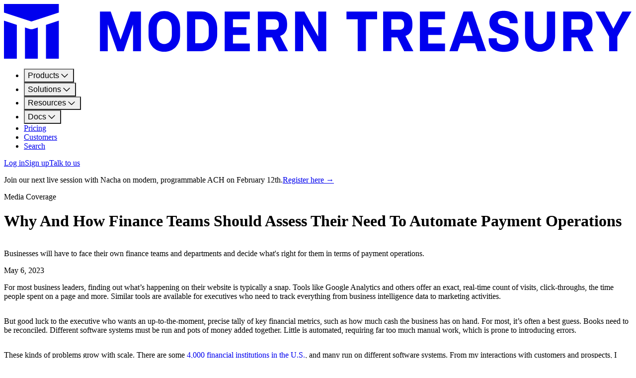

--- FILE ---
content_type: text/html; charset=utf-8
request_url: https://www.moderntreasury.com/newsroom/media-coverage/why-and-how-finance-teams-should-assess-their-need-to-automate-payment-operations
body_size: 22582
content:
<!DOCTYPE html><html lang="en"><head><meta charSet="utf-8"/><meta name="viewport" content="width=device-width, initial-scale=1"/><link rel="stylesheet" href="/_next/static/chunks/4f4b49f4569b2c11.css?dpl=dpl_DhN3pbwCBMTtBiwMqzMhhQeK6zqi" data-precedence="next"/><link rel="preload" as="script" fetchPriority="low" href="/_next/static/chunks/c4d463487d360eee.js?dpl=dpl_DhN3pbwCBMTtBiwMqzMhhQeK6zqi"/><script src="/_next/static/chunks/96caca46853aa4b5.js?dpl=dpl_DhN3pbwCBMTtBiwMqzMhhQeK6zqi" async=""></script><script src="/_next/static/chunks/b056a15eec95302c.js?dpl=dpl_DhN3pbwCBMTtBiwMqzMhhQeK6zqi" async=""></script><script src="/_next/static/chunks/36ceb35f0939e413.js?dpl=dpl_DhN3pbwCBMTtBiwMqzMhhQeK6zqi" async=""></script><script src="/_next/static/chunks/turbopack-ded0df83df8c658f.js?dpl=dpl_DhN3pbwCBMTtBiwMqzMhhQeK6zqi" async=""></script><script src="/_next/static/chunks/462dc61a2b95091d.js?dpl=dpl_DhN3pbwCBMTtBiwMqzMhhQeK6zqi" async=""></script><script src="/_next/static/chunks/8f76a9ba8f1129a7.js?dpl=dpl_DhN3pbwCBMTtBiwMqzMhhQeK6zqi" async=""></script><script src="/_next/static/chunks/d96012bcfc98706a.js?dpl=dpl_DhN3pbwCBMTtBiwMqzMhhQeK6zqi" async=""></script><script src="/_next/static/chunks/963c71eec1d89c3f.js?dpl=dpl_DhN3pbwCBMTtBiwMqzMhhQeK6zqi" async=""></script><script src="/_next/static/chunks/301643ec75cc9174.js?dpl=dpl_DhN3pbwCBMTtBiwMqzMhhQeK6zqi" async=""></script><script src="/_next/static/chunks/893983348d7cf3c8.js?dpl=dpl_DhN3pbwCBMTtBiwMqzMhhQeK6zqi" async=""></script><script src="/_next/static/chunks/8baac8fc6ce77823.js?dpl=dpl_DhN3pbwCBMTtBiwMqzMhhQeK6zqi" async=""></script><script src="/_next/static/chunks/1a06ac08c18e2c22.js?dpl=dpl_DhN3pbwCBMTtBiwMqzMhhQeK6zqi" async=""></script><script src="/_next/static/chunks/2fa63d5f0282d674.js?dpl=dpl_DhN3pbwCBMTtBiwMqzMhhQeK6zqi" async=""></script><script src="/_next/static/chunks/413274f798c29ce3.js?dpl=dpl_DhN3pbwCBMTtBiwMqzMhhQeK6zqi" async=""></script><script src="/_next/static/chunks/261a28a4bdd82f57.js?dpl=dpl_DhN3pbwCBMTtBiwMqzMhhQeK6zqi" async=""></script><script src="/_next/static/chunks/fbc50b118dbdd13c.js?dpl=dpl_DhN3pbwCBMTtBiwMqzMhhQeK6zqi" async=""></script><link rel="preload" href="https://static.claydar.com/init.v1.js?id=cf5BCtkxLX" as="script"/><link rel="preload" href="https://www.googletagmanager.com/gtag/js?id=G-DRC2ER4H97" as="script"/><link rel="preload" href="//js.hs-scripts.com/8291912.js" as="script"/><title>Why And How Finance Teams Should Assess Their Need To Automate Payment Operations</title><meta name="description" content="Businesses will have to face their own finance teams and departments and decide what&#x27;s right for them in terms of payment operations. "/><link rel="canonical" href="https://www.moderntreasury.com/newsroom/media-coverage/why-and-how-finance-teams-should-assess-their-need-to-automate-payment-operations"/><meta property="og:title" content="Why And How Finance Teams Should Assess Their Need To Automate Payment Operations"/><meta property="og:description" content="Businesses will have to face their own finance teams and departments and decide what&#x27;s right for them in terms of payment operations. "/><meta property="og:url" content="https://www.moderntreasury.com/newsroom/media-coverage/why-and-how-finance-teams-should-assess-their-need-to-automate-payment-operations"/><meta property="og:image" content="https://cdn.sanity.io/images/8nmbzj0x/production/a952f6fabf75d851f71af56c393cec9162bfa487-1600x900.jpg?w=1200"/><meta name="twitter:card" content="summary_large_image"/><meta name="twitter:title" content="Why And How Finance Teams Should Assess Their Need To Automate Payment Operations"/><meta name="twitter:description" content="Businesses will have to face their own finance teams and departments and decide what&#x27;s right for them in terms of payment operations. "/><meta name="twitter:image" content="https://cdn.sanity.io/images/8nmbzj0x/production/a952f6fabf75d851f71af56c393cec9162bfa487-1600x900.jpg?w=1200"/><link rel="icon" href="/favicon.png" sizes="any"/><script src="/_next/static/chunks/a6dad97d9634a72d.js?dpl=dpl_DhN3pbwCBMTtBiwMqzMhhQeK6zqi" noModule=""></script></head><body><div hidden=""><!--$--><!--/$--></div><!--$--><!--/$--><!--$!--><template data-dgst="BAILOUT_TO_CLIENT_SIDE_RENDERING"></template><!--/$--><main class="theme--off-white bg-color-background font-sans"><header class="ui-header"><nav class="ui-main-navigation theme--white"><div class="mx-auto max-w-layout px-5 md:px-6 lg:px-8"><div class="flex items-center justify-between py-4 lg:grid lg:grid-cols-[1fr_auto_1fr]"><div class="flex items-center"><a aria-label="Navigate to the home page" class="group flex-row items-center transition-colors duration-150 ease-in-out gap-2 inline-block" href="/"><svg class="h-[17px] w-auto text-green-3" fill="none" height="100%" preserveAspectRatio="xMinYMin" viewBox="0 0 229 20" width="100%" xmlns="http://www.w3.org/2000/svg"><title>Modern Treasury</title><path d="M10 6.40625L20 3.125V0H0V3.125L10 6.40625Z" fill="currentColor"></path><path d="M0 6.09375V20H4.6875V7.65625L0 6.09375Z" fill="currentColor"></path><path d="M20 6.09375V20H15.3125V7.65625L20 6.09375Z" fill="currentColor"></path><path d="M12.3438 8.59375L11.2649 8.95336C10.7956 9.1098 10.5609 9.18802 10.3209 9.21909C10.1078 9.24666 9.89216 9.24666 9.67914 9.21909C9.43907 9.18802 9.20441 9.1098 8.73509 8.95336L7.65625 8.59375V20H12.3438V8.59375Z" fill="currentColor"></path><path d="M80.4814 17.2567H89.6334V14.4419H83.4924V11.3069H88.4022V8.49453H83.4924V5.58787H89.6334V2.77801H80.4814V17.2567Z" fill="currentColor"></path><path d="M151.664 17.2567H160.816V14.4419H154.675V11.3069H159.585V8.49453H154.675V5.58787H160.816V2.77801H151.664V17.2567Z" fill="currentColor"></path><path d="M42.5087 13.0544L38.9095 2.78544H35V17.2543H37.8421V7.46691L41.3172 17.2592H43.6828L47.0611 7.49918V17.2543H49.9404V2.78049H46.1501L42.5087 13.0544Z" fill="currentColor"></path><path d="M103.236 7.72754V7.10698C103.236 4.2301 101.325 2.77552 98.768 2.77552H92.5625V17.2468H95.566V12.2476H97.7652L100.247 17.2567H103.581L100.677 11.7016C102.524 11.0562 103.236 9.66862 103.236 7.72754ZM100.228 7.68781C100.228 8.94381 99.4829 9.42536 98.5124 9.42536H95.5337V5.58787H98.5124C99.4829 5.58787 100.228 6.08431 100.228 7.39491V7.68781Z" fill="currentColor"></path><path d="M148.931 7.72754V7.10698C148.931 4.2301 147.017 2.77552 144.463 2.77552H138.257V17.2468H141.261V12.2476H143.458L145.94 17.2567H149.283L146.387 11.7016C148.219 11.0562 148.931 9.66862 148.931 7.72754ZM145.922 7.68781C145.922 8.94381 145.178 9.42536 144.207 9.42536H141.229V5.58787H144.207C145.178 5.58787 145.922 6.08431 145.922 7.39491V7.68781Z" fill="currentColor"></path><path d="M58.4369 2.57695C55.1356 2.57695 52.7104 5.00952 52.7104 8.6261V11.3938C52.7104 15.0128 55.1058 17.4702 58.4369 17.4702C61.768 17.4702 64.2229 15.0128 64.2229 11.3938V8.6261C64.2229 4.99959 61.7358 2.57695 58.4369 2.57695ZM61.2095 11.4236C61.2095 13.5285 59.9386 14.6504 58.4295 14.6504C56.9203 14.6504 55.7239 13.5533 55.7239 11.4236V8.67823C55.7239 6.54353 56.9079 5.41412 58.4295 5.41412C59.9511 5.41412 61.2095 6.54849 61.2095 8.67823V11.4236Z" fill="currentColor"></path><path d="M71.9253 2.73828H66.7474V17.2567H71.9253C75.254 17.2567 77.7461 14.7993 77.7461 11.1803V8.78991C77.7461 5.16589 75.2838 2.73828 71.9253 2.73828ZM74.6682 11.1356C74.6682 13.2405 73.3998 14.3625 71.8757 14.3625H69.7261V5.57793H71.8831C73.4072 5.57793 74.6756 6.70982 74.6756 8.80481L74.6682 11.1356Z" fill="currentColor"></path><path d="M214.592 7.72754V7.10698C214.592 4.2301 212.681 2.77552 210.124 2.77552H203.919V17.2468H206.917V12.2476H209.114L211.596 17.2567H214.94L212.04 11.7016C213.867 11.0562 214.592 9.66862 214.592 7.72754ZM211.581 7.68781C211.581 8.94381 210.837 9.42536 209.869 9.42536H206.89V5.58787H209.869C210.842 5.58787 211.581 6.08431 211.581 7.39491V7.68781Z" fill="currentColor"></path><path d="M197.942 11.6196C197.942 13.7543 196.924 14.6678 195.447 14.6678C193.97 14.6678 192.992 13.7593 192.992 11.6196V2.78298H189.989V11.6196C189.989 15.2387 192.19 17.4603 195.449 17.4603C198.709 17.4603 200.96 15.2213 200.96 11.6196V2.78298H197.942V11.6196Z" fill="currentColor"></path><path d="M167.564 2.75319L162.416 17.2567H165.422L166.393 14.3749H171.752L172.712 17.2195H175.837L170.796 2.74574L167.564 2.75319ZM167.316 11.6668L169.163 6.25062L170.9 11.6792L167.316 11.6668Z" fill="currentColor"></path><path d="M225.519 2.78545L222.193 9.04559L218.966 2.78545H215.657L220.649 11.8679V17.2617H223.652V11.9249L228.808 2.78545H225.519Z" fill="currentColor"></path><path d="M114.577 11.8902L109.526 2.77801H106.138V17.2567H109.077V7.39988L114.644 17.2543H117.506V2.77801H114.577V11.8902Z" fill="currentColor"></path><path d="M124.893 5.5829H128.974V17.2493H131.98V5.5829H136.051V2.78049H124.888L124.893 5.5829Z" fill="currentColor"></path><path d="M182.259 17.5025C178.99 17.5025 176.736 16.0802 176.736 12.9749V12.5505H179.673V12.9029C179.673 14.5089 180.914 14.916 182.185 14.916C183.535 14.916 184.57 14.5089 184.57 13.3075C184.57 12.1062 183.019 11.6296 181.095 11.0463C179.442 10.5498 177.009 9.71827 177.009 6.74955C177.009 3.8677 179.208 2.5 182.239 2.5C184.721 2.5 187.283 3.60955 187.283 6.71976V7.03501H184.404V6.83146C184.404 5.74177 183.552 5.09391 182.259 5.09391C181.077 5.09391 180.097 5.42652 180.097 6.4616C180.097 7.86653 181.877 8.11724 183.522 8.63353C185.168 9.14984 187.618 10.0261 187.618 12.8732C187.618 16.2117 185.322 17.5025 182.259 17.5025Z" fill="currentColor"></path></svg></a></div><div class="hidden lg:block"><nav aria-label="Main" data-orientation="horizontal" dir="ltr" class="relative z-10 w-full"><div style="position:relative"><ul data-orientation="horizontal" class="flex items-center justify-center space-x-2" dir="ltr"><li><button id="radix-_R_iipflb_-trigger-radix-_R_1biipflb_" data-state="closed" aria-expanded="false" aria-controls="radix-_R_iipflb_-content-radix-_R_1biipflb_" class="desktop-primary-item group" data-radix-collection-item="">Products<svg aria-label="Icon" class="relative top-px h-4 w-4 group-data-[state=open]:rotate-180" height="1.35em" role="img" style="fill:currentColor" viewBox="0 0 24 24" width="1.35em"><g fill-rule="nonzero"><path d="M12 16.5 4.5 9l1.05-1.05L12 14.4l6.45-6.45L19.5 9 12 16.5Z" fill-rule="evenodd" role="presentation"></path></g></svg></button></li><li><button id="radix-_R_iipflb_-trigger-radix-_R_2biipflb_" data-state="closed" aria-expanded="false" aria-controls="radix-_R_iipflb_-content-radix-_R_2biipflb_" class="desktop-primary-item group" data-radix-collection-item="">Solutions<svg aria-label="Icon" class="relative top-px h-4 w-4 group-data-[state=open]:rotate-180" height="1.35em" role="img" style="fill:currentColor" viewBox="0 0 24 24" width="1.35em"><g fill-rule="nonzero"><path d="M12 16.5 4.5 9l1.05-1.05L12 14.4l6.45-6.45L19.5 9 12 16.5Z" fill-rule="evenodd" role="presentation"></path></g></svg></button></li><li><button id="radix-_R_iipflb_-trigger-radix-_R_3biipflb_" data-state="closed" aria-expanded="false" aria-controls="radix-_R_iipflb_-content-radix-_R_3biipflb_" class="desktop-primary-item group" data-radix-collection-item="">Resources<svg aria-label="Icon" class="relative top-px h-4 w-4 group-data-[state=open]:rotate-180" height="1.35em" role="img" style="fill:currentColor" viewBox="0 0 24 24" width="1.35em"><g fill-rule="nonzero"><path d="M12 16.5 4.5 9l1.05-1.05L12 14.4l6.45-6.45L19.5 9 12 16.5Z" fill-rule="evenodd" role="presentation"></path></g></svg></button></li><li><button id="radix-_R_iipflb_-trigger-radix-_R_4biipflb_" data-state="closed" aria-expanded="false" aria-controls="radix-_R_iipflb_-content-radix-_R_4biipflb_" class="desktop-primary-item group" data-radix-collection-item="">Docs<svg aria-label="Icon" class="relative top-px h-4 w-4 group-data-[state=open]:rotate-180" height="1.35em" role="img" style="fill:currentColor" viewBox="0 0 24 24" width="1.35em"><g fill-rule="nonzero"><path d="M12 16.5 4.5 9l1.05-1.05L12 14.4l6.45-6.45L19.5 9 12 16.5Z" fill-rule="evenodd" role="presentation"></path></g></svg></button></li><li><a class="desktop-primary-item" href="/pricing" data-radix-collection-item="">Pricing</a></li><li><a class="desktop-primary-item" href="/customers" data-radix-collection-item="">Customers</a></li><li><a class="desktop-primary-item" href="/search" data-radix-collection-item="">Search</a></li></ul></div><div class="absolute top-[calc(100%+16px)] left-1/2 flex translate-x-[-50%] w-[288px] perspective-[2000px] justify-center"></div></nav></div><div class="flex justify-end"><nav class="ml-auto grid-flow-col items-center gap-3 hidden lg:flex lg:justify-end"><a class="group flex-row items-center transition-colors duration-150 ease-in-out gap-1.5 !text-nowrap flex whitespace-nowrap rounded-sm font-semibold outline-none focus:outline-none border border-color-button-border text-color-action py-1.5 px-3 text-body-sm !rounded-xs px-3 pt-[5px] pb-1.5 !border-black !text-black" href="https://app.moderntreasury.com/login" target="_blank" rel="noreferrer">Log in</a><a class="group flex-row items-center transition-colors duration-150 ease-in-out gap-1.5 !text-nowrap flex whitespace-nowrap rounded-sm font-semibold outline-none focus:outline-none border border-color-button-border text-color-action py-1.5 px-3 text-body-sm !rounded-xs px-3 pt-[5px] pb-1.5 !border-black !text-black" href="https://app.moderntreasury.com/sign_up" target="_blank" rel="noreferrer">Sign up</a><a class="group flex-row items-center transition-colors duration-150 ease-in-out gap-1.5 !text-nowrap flex whitespace-nowrap rounded-sm font-semibold outline-none focus:outline-none bg-color-action text-color-button-text py-1.5 px-3 text-body-sm !rounded-xs px-3 pt-[5px] pb-1.5 !bg-black !text-white" href="/talk-to-us">Talk to us</a></nav><button aria-label="Open menu" class="group flex-row items-center transition-colors duration-150 ease-in-out gap-2 menu-button"><svg aria-label="Icon" height="1.35em" role="img" style="fill:currentColor" viewBox="0 0 24 24" width="1.35em"><g fill-rule="nonzero"><path d="M3 11.25h18v1.5H3zM3 17.25h18v1.5H3zM3 5.25h18v1.5H3z" fill-rule="evenodd" role="presentation"></path></g></svg></button></div></div></div><div class="ui-mobile-menu"><div class="z-[1] max-h-[80dvh] overflow-y-auto"><div class="border-color-border border-y bg-white"><div class="grid grid-flow-row divide-y divide-color-border"><div><div><button class="mobile-primary-item" type="button"><span>Products</span><span class="inline-block text-body-md text-color-strong-text"><svg aria-label="Icon" class="h-6 w-6 transition-transform duration-200" height="1.35em" role="img" style="fill:currentColor" viewBox="0 0 24 24" width="1.35em"><g fill-rule="nonzero"><path d="M12 16.5 4.5 9l1.05-1.05L12 14.4l6.45-6.45L19.5 9 12 16.5Z" fill-rule="evenodd" role="presentation"></path></g></svg></span></button><div class="grid overflow-hidden transition-[grid-template-rows] duration-200 grid-rows-[0fr]"><div class="min-h-0"><div class="relative grid gap-4 pb-4"><div class="grid grid-flow-row gap-x-8 gap-y-1 font-medium text-body-sm"><p class="my-2 px-5 text-color-dim-text text-eyebrow md:px-6">Products</p><div class="flex flex-col gap-y-2 px-4"><a aria-label="Payments" class="group flex-row items-center transition-colors duration-150 ease-in-out gap-2 flex w-full cursor-pointer items-center justify-between gap-3 rounded-md border border-none p-1 transition-colors hover:bg-off-white" href="/products/payments"><div class="flex w-full items-center gap-2"><div class="relative flex h-8 w-8 items-center justify-center rounded-sm bg-green-1 h-10 w-10 p-2"><img alt="Payments navigation icon" loading="lazy" width="24" height="24" decoding="async" data-nimg="1" class="rounded-sm object-cover" style="color:transparent" src="https://cdn.sanity.io/images/8nmbzj0x/production/66016a642adcfa2cc99cb4315cb6b96be7295592-24x24.svg"/></div><div class="grid grid-flow-row gap-y-px"><div class="font-medium text-body-sm">Payments</div><div class="text-body-xs text-color-dim-text">Automate your money movement</div></div></div></a><a aria-label="Ledgers" class="group flex-row items-center transition-colors duration-150 ease-in-out gap-2 flex w-full cursor-pointer items-center justify-between gap-3 rounded-md border border-none p-1 transition-colors hover:bg-off-white" href="/products/ledgers"><div class="flex w-full items-center gap-2"><div class="relative flex h-8 w-8 items-center justify-center rounded-sm bg-green-1 h-10 w-10 p-2"><img alt="Ledgers navigation icon" loading="lazy" width="24" height="24" decoding="async" data-nimg="1" class="rounded-sm object-cover" style="color:transparent" src="https://cdn.sanity.io/images/8nmbzj0x/production/4875f2a6fad0facd3c1ee07bb6828ee0875239a0-24x24.svg"/></div><div class="grid grid-flow-row gap-y-px"><div class="font-medium text-body-sm">Ledgers</div><div class="text-body-xs text-color-dim-text">Track and verify instantly</div></div></div></a></div></div><div class="grid grid-flow-row gap-x-8 gap-y-1 font-medium text-body-sm"><p class="my-2 px-5 text-color-dim-text text-eyebrow md:px-6">Platform</p><div class="flex flex-col gap-y-2 px-4"><a aria-label="Platform Overview" class="group flex-row items-center transition-colors duration-150 ease-in-out gap-2 flex w-full cursor-pointer items-center justify-between gap-3 rounded-md border border-none p-1 transition-colors hover:bg-off-white" href="/platform"><div class="flex w-full items-center gap-2"><div class="relative flex h-8 w-8 items-center justify-center rounded-sm bg-green-1 h-10 w-10 p-2"><img alt="Platform Overview navigation icon" loading="lazy" width="24" height="24" decoding="async" data-nimg="1" class="rounded-sm object-cover" style="color:transparent" src="https://cdn.sanity.io/images/8nmbzj0x/production/5df9e7eff36bc39541f3aa81e78ec0f3204666a0-24x24.svg"/></div><div class="grid grid-flow-row gap-y-px"><div class="font-medium text-body-sm">Platform Overview</div><div class="text-body-xs text-color-dim-text">Scale ops with modular solutions</div></div></div></a></div></div></div></div></div></div></div><div><div><button class="mobile-primary-item" type="button"><span>Solutions</span><span class="inline-block text-body-md text-color-strong-text"><svg aria-label="Icon" class="h-6 w-6 transition-transform duration-200" height="1.35em" role="img" style="fill:currentColor" viewBox="0 0 24 24" width="1.35em"><g fill-rule="nonzero"><path d="M12 16.5 4.5 9l1.05-1.05L12 14.4l6.45-6.45L19.5 9 12 16.5Z" fill-rule="evenodd" role="presentation"></path></g></svg></span></button><div class="grid overflow-hidden transition-[grid-template-rows] duration-200 grid-rows-[0fr]"><div class="min-h-0"><div class="relative grid gap-4 pb-4"><div class="grid grid-flow-row gap-x-8 gap-y-1 font-medium text-body-sm"><p class="my-2 px-5 text-color-dim-text text-eyebrow md:px-6">Solutions</p><div class="flex flex-col gap-y-2 px-4"><a aria-label="B2B Invoicing" class="group flex-row items-center transition-colors duration-150 ease-in-out gap-2 flex w-full cursor-pointer items-center justify-between gap-3 rounded-md border border-none p-1 transition-colors hover:bg-off-white" href="/solutions/b2b-invoicing"><div class="flex w-full items-center gap-2"><div class="relative flex h-8 w-8 items-center justify-center rounded-sm bg-green-1 h-10 w-10 p-2"><img alt="B2B Invoicing navigation icon" loading="lazy" width="24" height="24" decoding="async" data-nimg="1" class="rounded-sm object-cover" style="color:transparent" src="https://cdn.sanity.io/images/8nmbzj0x/production/11b16ad8a8f3b5e08ec7d9f341f646b777021ba3-24x24.svg"/></div><div class="grid grid-flow-row gap-y-px"><div class="font-medium text-body-sm">B2B Invoicing</div></div></div></a><a aria-label="Card Issuing" class="group flex-row items-center transition-colors duration-150 ease-in-out gap-2 flex w-full cursor-pointer items-center justify-between gap-3 rounded-md border border-none p-1 transition-colors hover:bg-off-white" href="/solutions/card-issuing"><div class="flex w-full items-center gap-2"><div class="relative flex h-8 w-8 items-center justify-center rounded-sm bg-green-1 h-10 w-10 p-2"><img alt="Card Issuing navigation icon" loading="lazy" width="24" height="24" decoding="async" data-nimg="1" class="rounded-sm object-cover" style="color:transparent" src="https://cdn.sanity.io/images/8nmbzj0x/production/50b2d46d3182d8bea466eb4c39418353e114ccfc-24x24.svg"/></div><div class="grid grid-flow-row gap-y-px"><div class="font-medium text-body-sm">Card Issuing</div></div></div></a><a aria-label="Cross Border" class="group flex-row items-center transition-colors duration-150 ease-in-out gap-2 flex w-full cursor-pointer items-center justify-between gap-3 rounded-md border border-none p-1 transition-colors hover:bg-off-white" href="/solutions/cross-border"><div class="flex w-full items-center gap-2"><div class="relative flex h-8 w-8 items-center justify-center rounded-sm bg-green-1 h-10 w-10 p-2"><img alt="Cross Border navigation icon" loading="lazy" width="24" height="24" decoding="async" data-nimg="1" class="rounded-sm object-cover" style="color:transparent" src="https://cdn.sanity.io/images/8nmbzj0x/production/258f5552590d56a56eb5d002917e16cda5d0653b-24x24.svg"/></div><div class="grid grid-flow-row gap-y-px"><div class="font-medium text-body-sm">Cross Border</div></div></div></a><a aria-label="Digital Wallets" class="group flex-row items-center transition-colors duration-150 ease-in-out gap-2 flex w-full cursor-pointer items-center justify-between gap-3 rounded-md border border-none p-1 transition-colors hover:bg-off-white" href="/solutions/digital-wallets"><div class="flex w-full items-center gap-2"><div class="relative flex h-8 w-8 items-center justify-center rounded-sm bg-green-1 h-10 w-10 p-2"><img alt="Digital Wallets navigation icon" loading="lazy" width="24" height="24" decoding="async" data-nimg="1" class="rounded-sm object-cover" style="color:transparent" src="https://cdn.sanity.io/images/8nmbzj0x/production/1a8c149058b84fa5f9107eb57aa00a813c7ff4cd-24x24.svg"/></div><div class="grid grid-flow-row gap-y-px"><div class="font-medium text-body-sm">Digital Wallets</div></div></div></a></div></div><div class="grid grid-flow-row gap-x-8 gap-y-1 font-medium text-body-sm -mt-2"><div class="flex flex-col gap-y-2 px-4"><a aria-label="Lending" class="group flex-row items-center transition-colors duration-150 ease-in-out gap-2 flex w-full cursor-pointer items-center justify-between gap-3 rounded-md border border-none p-1 transition-colors hover:bg-off-white" href="/solutions/lending"><div class="flex w-full items-center gap-2"><div class="relative flex h-8 w-8 items-center justify-center rounded-sm bg-green-1 h-10 w-10 p-2"><img alt="Lending navigation icon" loading="lazy" width="24" height="24" decoding="async" data-nimg="1" class="rounded-sm object-cover" style="color:transparent" src="https://cdn.sanity.io/images/8nmbzj0x/production/d653bccac4a39b69d702a867ac654eac5a889781-24x24.svg"/></div><div class="grid grid-flow-row gap-y-px"><div class="font-medium text-body-sm">Lending</div></div></div></a><a aria-label="Marketplaces" class="group flex-row items-center transition-colors duration-150 ease-in-out gap-2 flex w-full cursor-pointer items-center justify-between gap-3 rounded-md border border-none p-1 transition-colors hover:bg-off-white" href="/solutions/marketplaces"><div class="flex w-full items-center gap-2"><div class="relative flex h-8 w-8 items-center justify-center rounded-sm bg-green-1 h-10 w-10 p-2"><img alt="Marketplaces navigation icon" loading="lazy" width="24" height="24" decoding="async" data-nimg="1" class="rounded-sm object-cover" style="color:transparent" src="https://cdn.sanity.io/images/8nmbzj0x/production/191f0f63ac5ef68371c463ab5e08fe26e679ed05-24x24.svg"/></div><div class="grid grid-flow-row gap-y-px"><div class="font-medium text-body-sm">Marketplaces</div></div></div></a><a aria-label="Payroll" class="group flex-row items-center transition-colors duration-150 ease-in-out gap-2 flex w-full cursor-pointer items-center justify-between gap-3 rounded-md border border-none p-1 transition-colors hover:bg-off-white" href="/solutions/payroll"><div class="flex w-full items-center gap-2"><div class="relative flex h-8 w-8 items-center justify-center rounded-sm bg-green-1 h-10 w-10 p-2"><img alt="Payroll navigation icon" loading="lazy" width="24" height="24" decoding="async" data-nimg="1" class="rounded-sm object-cover" style="color:transparent" src="https://cdn.sanity.io/images/8nmbzj0x/production/fec18b80c706fcee337571d93b0af8fcf87b1bf8-24x24.svg"/></div><div class="grid grid-flow-row gap-y-px"><div class="font-medium text-body-sm">Payroll</div></div></div></a><a aria-label="Rewards &amp; Points" class="group flex-row items-center transition-colors duration-150 ease-in-out gap-2 flex w-full cursor-pointer items-center justify-between gap-3 rounded-md border border-none p-1 transition-colors hover:bg-off-white" href="/solutions/rewards-points"><div class="flex w-full items-center gap-2"><div class="relative flex h-8 w-8 items-center justify-center rounded-sm bg-green-1 h-10 w-10 p-2"><img alt="Rewards &amp; Points navigation icon" loading="lazy" width="24" height="24" decoding="async" data-nimg="1" class="rounded-sm object-cover" style="color:transparent" src="https://cdn.sanity.io/images/8nmbzj0x/production/a00a9ede119a1d99ff82a65bb52c7ac848d6d7b0-24x24.svg"/></div><div class="grid grid-flow-row gap-y-px"><div class="font-medium text-body-sm">Rewards &amp; Points</div></div></div></a></div></div><div class="grid grid-flow-row gap-x-8 gap-y-1 font-medium text-body-sm -mt-2"><div class="flex flex-col gap-y-2 px-4"></div></div></div></div></div></div></div><div><div><button class="mobile-primary-item" type="button"><span>Resources</span><span class="inline-block text-body-md text-color-strong-text"><svg aria-label="Icon" class="h-6 w-6 transition-transform duration-200" height="1.35em" role="img" style="fill:currentColor" viewBox="0 0 24 24" width="1.35em"><g fill-rule="nonzero"><path d="M12 16.5 4.5 9l1.05-1.05L12 14.4l6.45-6.45L19.5 9 12 16.5Z" fill-rule="evenodd" role="presentation"></path></g></svg></span></button><div class="grid overflow-hidden transition-[grid-template-rows] duration-200 grid-rows-[0fr]"><div class="min-h-0"><div class="relative grid gap-4 pb-4"><div class="grid grid-flow-row gap-x-8 gap-y-1 font-medium text-body-sm"><p class="my-2 px-5 text-color-dim-text text-eyebrow md:px-6">Resources</p><div class="flex flex-col gap-y-2 px-4"><a aria-label="Resources" class="group flex-row items-center transition-colors duration-150 ease-in-out gap-2 flex w-full cursor-pointer items-center justify-between gap-3 rounded-md border border-none p-1 transition-colors hover:bg-off-white" href="/resources"><div class="flex w-full items-center gap-2"><div class="relative flex h-8 w-8 items-center justify-center rounded-sm bg-green-1 h-10 w-10 p-2"><img alt="Resources navigation icon" loading="lazy" width="24" height="24" decoding="async" data-nimg="1" class="rounded-sm object-cover" style="color:transparent" src="https://cdn.sanity.io/images/8nmbzj0x/production/3aa9c08c25605cae60951431bbe6ee0cb1b8105a-24x24.svg"/></div><div class="grid grid-flow-row gap-y-px"><div class="font-medium text-body-sm">Resources</div></div></div></a><a aria-label="Journal" class="group flex-row items-center transition-colors duration-150 ease-in-out gap-2 flex w-full cursor-pointer items-center justify-between gap-3 rounded-md border border-none p-1 transition-colors hover:bg-off-white" href="/journal"><div class="flex w-full items-center gap-2"><div class="relative flex h-8 w-8 items-center justify-center rounded-sm bg-green-1 h-10 w-10 p-2"><img alt="Journal navigation icon" loading="lazy" width="24" height="24" decoding="async" data-nimg="1" class="rounded-sm object-cover" style="color:transparent" src="https://cdn.sanity.io/images/8nmbzj0x/production/c620ad2c8d17730883adcf9666bd1e8c5fda80bf-24x24.svg"/></div><div class="grid grid-flow-row gap-y-px"><div class="font-medium text-body-sm">Journal</div></div></div></a><a aria-label="Glossary" class="group flex-row items-center transition-colors duration-150 ease-in-out gap-2 flex w-full cursor-pointer items-center justify-between gap-3 rounded-md border border-none p-1 transition-colors hover:bg-off-white" href="/learn"><div class="flex w-full items-center gap-2"><div class="relative flex h-8 w-8 items-center justify-center rounded-sm bg-green-1 h-10 w-10 p-2"><img alt="Glossary navigation icon" loading="lazy" width="24" height="24" decoding="async" data-nimg="1" class="rounded-sm object-cover" style="color:transparent" src="https://cdn.sanity.io/images/8nmbzj0x/production/51c357bb03a380b5daf0a060911f6fc104fd11e6-24x24.svg"/></div><div class="grid grid-flow-row gap-y-px"><div class="font-medium text-body-sm">Glossary</div></div></div></a></div></div><div class="grid grid-flow-row gap-x-8 gap-y-1 font-medium text-body-sm"><p class="my-2 px-5 text-color-dim-text text-eyebrow md:px-6">Connect</p><div class="flex flex-col gap-y-2 px-4"><a aria-label="About" class="group flex-row items-center transition-colors duration-150 ease-in-out gap-2 flex w-full cursor-pointer items-center justify-between gap-3 rounded-md border border-none p-1 transition-colors hover:bg-off-white" href="/about"><div class="flex w-full items-center gap-2"><div class="relative flex h-8 w-8 items-center justify-center rounded-sm"><img alt="About navigation icon" loading="lazy" width="24" height="24" decoding="async" data-nimg="1" class="rounded-sm object-cover" style="color:transparent" src="https://cdn.sanity.io/images/8nmbzj0x/production/dd9d85fd9e9a5352b57195563573a60f7ddcf9b7-24x24.svg"/></div><div class="grid grid-flow-row gap-y-px"><div class="font-medium text-body-sm">About</div></div></div></a><a aria-label="Careers" class="group flex-row items-center transition-colors duration-150 ease-in-out gap-2 flex w-full cursor-pointer items-center justify-between gap-3 rounded-md border border-none p-1 transition-colors hover:bg-off-white" href="/careers"><div class="flex w-full items-center gap-2"><div class="relative flex h-8 w-8 items-center justify-center rounded-sm"><img alt="Careers navigation icon" loading="lazy" width="24" height="24" decoding="async" data-nimg="1" class="rounded-sm object-cover" style="color:transparent" src="https://cdn.sanity.io/images/8nmbzj0x/production/4e6a3aebe3b4b5c4f3344d67a57aeab1de9531f4-24x24.svg"/></div><div class="grid grid-flow-row gap-y-px"><div class="font-medium text-body-sm">Careers</div></div></div></a><a aria-label="Newsroom" class="group flex-row items-center transition-colors duration-150 ease-in-out gap-2 flex w-full cursor-pointer items-center justify-between gap-3 rounded-md border border-none p-1 transition-colors hover:bg-off-white" href="/newsroom"><div class="flex w-full items-center gap-2"><div class="relative flex h-8 w-8 items-center justify-center rounded-sm"><img alt="Newsroom navigation icon" loading="lazy" width="24" height="24" decoding="async" data-nimg="1" class="rounded-sm object-cover" style="color:transparent" src="https://cdn.sanity.io/images/8nmbzj0x/production/1e8c5b410cee97bd4d21b82ee3204c2f207fc022-24x24.svg"/></div><div class="grid grid-flow-row gap-y-px"><div class="font-medium text-body-sm">Newsroom</div></div></div></a><a aria-label="Security" class="group flex-row items-center transition-colors duration-150 ease-in-out gap-2 flex w-full cursor-pointer items-center justify-between gap-3 rounded-md border border-none p-1 transition-colors hover:bg-off-white" href="/security"><div class="flex w-full items-center gap-2"><div class="relative flex h-8 w-8 items-center justify-center rounded-sm"><img alt="Security navigation icon" loading="lazy" width="24" height="24" decoding="async" data-nimg="1" class="rounded-sm object-cover" style="color:transparent" src="https://cdn.sanity.io/images/8nmbzj0x/production/1a51d98810e21bef73fc9e9d583358afcbc2d18b-24x24.svg"/></div><div class="grid grid-flow-row gap-y-px"><div class="font-medium text-body-sm">Security</div></div></div></a></div></div></div></div></div></div></div><div><div><button class="mobile-primary-item" type="button"><span>Docs</span><span class="inline-block text-body-md text-color-strong-text"><svg aria-label="Icon" class="h-6 w-6 transition-transform duration-200" height="1.35em" role="img" style="fill:currentColor" viewBox="0 0 24 24" width="1.35em"><g fill-rule="nonzero"><path d="M12 16.5 4.5 9l1.05-1.05L12 14.4l6.45-6.45L19.5 9 12 16.5Z" fill-rule="evenodd" role="presentation"></path></g></svg></span></button><div class="grid overflow-hidden transition-[grid-template-rows] duration-200 grid-rows-[0fr]"><div class="min-h-0"><div class="relative grid gap-4 pb-4"><div class="grid grid-flow-row gap-x-8 gap-y-1 font-medium text-body-sm"><p class="my-2 px-5 text-color-dim-text text-eyebrow md:px-6">Info</p><div class="flex flex-col gap-y-2 px-4"><a aria-label="Getting Started" class="group flex-row items-center transition-colors duration-150 ease-in-out gap-2 flex w-full cursor-pointer items-center justify-between gap-3 rounded-md border border-none p-1 transition-colors hover:bg-off-white" href="https://docs.moderntreasury.com/platform/docs/get-started" target="_blank" rel="noreferrer"><div class="flex w-full items-center gap-2"><div class="relative flex h-8 w-8 items-center justify-center rounded-sm bg-green-1 h-10 w-10 p-2"><img alt="Getting Started navigation icon" loading="lazy" width="24" height="24" decoding="async" data-nimg="1" class="rounded-sm object-cover" style="color:transparent" src="https://cdn.sanity.io/images/8nmbzj0x/production/2fff865bb07278a220e0e3a062f172dc409981f7-24x24.svg"/></div><div class="grid grid-flow-row gap-y-px"><div class="font-medium text-body-sm">Getting Started</div></div></div></a><a aria-label="API Reference" class="group flex-row items-center transition-colors duration-150 ease-in-out gap-2 flex w-full cursor-pointer items-center justify-between gap-3 rounded-md border border-none p-1 transition-colors hover:bg-off-white" href="https://docs.moderntreasury.com/platform/reference/getting-started" target="_blank" rel="noreferrer"><div class="flex w-full items-center gap-2"><div class="relative flex h-8 w-8 items-center justify-center rounded-sm bg-green-1 h-10 w-10 p-2"><img alt="API Reference navigation icon" loading="lazy" width="24" height="24" decoding="async" data-nimg="1" class="rounded-sm object-cover" style="color:transparent" src="https://cdn.sanity.io/images/8nmbzj0x/production/dd432bd4ed99913bcd833cb8f9c53471d5a0c69b-24x24.svg"/></div><div class="grid grid-flow-row gap-y-px"><div class="font-medium text-body-sm">API Reference</div></div></div></a><a aria-label="Release Notes" class="group flex-row items-center transition-colors duration-150 ease-in-out gap-2 flex w-full cursor-pointer items-center justify-between gap-3 rounded-md border border-none p-1 transition-colors hover:bg-off-white" href="https://docs.moderntreasury.com/platform/changelog" target="_blank" rel="noreferrer"><div class="flex w-full items-center gap-2"><div class="relative flex h-8 w-8 items-center justify-center rounded-sm bg-green-1 h-10 w-10 p-2"><img alt="Release Notes navigation icon" loading="lazy" width="24" height="24" decoding="async" data-nimg="1" class="rounded-sm object-cover" style="color:transparent" src="https://cdn.sanity.io/images/8nmbzj0x/production/e6c9c81fce76d8c5b89941d54743b1529ed3ca3d-24x24.svg"/></div><div class="grid grid-flow-row gap-y-px"><div class="font-medium text-body-sm">Release Notes</div></div></div></a></div></div><div class="grid grid-flow-row gap-x-8 gap-y-1 font-medium text-body-sm"><p class="my-2 px-5 text-color-dim-text text-eyebrow md:px-6">Quickstart</p><div class="flex flex-col gap-y-2 px-4"><a aria-label="Payments" class="group flex-row items-center transition-colors duration-150 ease-in-out gap-2 flex w-full cursor-pointer items-center justify-between gap-3 rounded-md border border-none p-1 transition-colors hover:bg-off-white" href="https://docs.moderntreasury.com/payments/docs/overview" target="_blank" rel="noreferrer"><div class="flex w-full items-center gap-2"><div class="relative flex h-8 w-8 items-center justify-center rounded-sm bg-green-1 h-10 w-10 p-2"><img alt="Payments navigation icon" loading="lazy" width="24" height="24" decoding="async" data-nimg="1" class="rounded-sm object-cover" style="color:transparent" src="https://cdn.sanity.io/images/8nmbzj0x/production/66016a642adcfa2cc99cb4315cb6b96be7295592-24x24.svg"/></div><div class="grid grid-flow-row gap-y-px"><div class="font-medium text-body-sm">Payments</div></div></div></a><a aria-label="Ledgers" class="group flex-row items-center transition-colors duration-150 ease-in-out gap-2 flex w-full cursor-pointer items-center justify-between gap-3 rounded-md border border-none p-1 transition-colors hover:bg-off-white" href="https://docs.moderntreasury.com/ledgers/docs/overview" target="_blank" rel="noreferrer"><div class="flex w-full items-center gap-2"><div class="relative flex h-8 w-8 items-center justify-center rounded-sm bg-green-1 h-10 w-10 p-2"><img alt="Ledgers navigation icon" loading="lazy" width="24" height="24" decoding="async" data-nimg="1" class="rounded-sm object-cover" style="color:transparent" src="https://cdn.sanity.io/images/8nmbzj0x/production/4875f2a6fad0facd3c1ee07bb6828ee0875239a0-24x24.svg"/></div><div class="grid grid-flow-row gap-y-px"><div class="font-medium text-body-sm">Ledgers</div></div></div></a></div></div></div></div></div></div></div><div><div class="relative border-color-border border-t first:border-none"><a class="group flex-row items-center transition-colors duration-150 ease-in-out gap-2 mobile-primary-item text-color-strong-text" href="/pricing">Pricing</a></div></div><div><div class="relative border-color-border border-t first:border-none"><a class="group flex-row items-center transition-colors duration-150 ease-in-out gap-2 mobile-primary-item text-color-strong-text" href="/customers">Customers</a></div></div><div><div class="relative border-color-border border-t first:border-none"><a class="group flex-row items-center transition-colors duration-150 ease-in-out gap-2 mobile-primary-item text-color-strong-text" href="/search">Search</a></div></div></div><nav class="ml-auto grid-flow-col items-center gap-3 grid justify-center border-color-border border-t px-4 py-5 md:px-6"><a class="group flex-row items-center transition-colors duration-150 ease-in-out gap-1.5 !text-nowrap flex whitespace-nowrap rounded-sm font-semibold outline-none focus:outline-none text-color-action text-body-sm !rounded-xs px-3 pt-[5px] pb-1.5 !border-black !text-black" href="https://app.moderntreasury.com/login" target="_blank" rel="noreferrer">Log in</a><a class="group flex-row items-center transition-colors duration-150 ease-in-out gap-1 !text-nowrap flex whitespace-nowrap rounded-sm font-semibold outline-none focus:outline-none bg-color-action text-color-button-text py-1.5 px-3 text-body-sm !rounded-xs px-3 pt-[5px] pb-1.5 !bg-black !text-white" href="/talk-to-us">Talk to us<span class="transition-all duration-150 ease-in-out group-hover:translate-x-0.5">→</span></a></nav></div></div></div></nav></header><div class="ui-announcement theme--white"><div class="mx-auto flex max-w-layout items-center justify-between gap-8 px-5 py-2 md:px-6 lg:px-8"><p class="font-medium text-body-sm text-color-strong-text"><span>Join our next live session with Nacha on modern, programmable ACH on February 12th.</span><a class="group flex-row items-center transition-colors duration-150 ease-in-out gap-2 !text-nowrap flex whitespace-nowrap rounded-sm font-semibold outline-none focus:outline-none text-color-action text-body-md ml-1 inline font-semibold text-body-sm text-color-strong-text underline hover:text-color-default-text" href="/events/nacha-programmable-ach">Register here →</a></p></div></div><div><div class="relative bg-color-background theme--black"><div class="relative mx-auto max-w-layout px-5 md:px-6 lg:px-12 pt-24 pb-8"><div class="mx-auto max-w-content"><div class="grid grid-flow-row gap-y-8"><div><div class="text-color-accent text-heading-lg">Media Coverage</div><h1 class="not-[:is(.text-balance,.text-wrap)]:text-pretty text-color-strong-text text-heading-lg">Why And How Finance Teams Should Assess Their Need To Automate Payment Operations</h1></div><div class="grid grid-cols-2 gap-x-6 md:grid-cols-4 lg:grid-cols-12 lg:gap-x-12 gap-y-8"><div class="col-span-2 md:col-span-4 lg:col-span-8"><div class="grid grid-flow-row gap-y-4"><div class="ui-rich-text grid gap-y-3 text-color-default-text text-body-lg"><p class="text-pretty max-w-2xl">Businesses will have to face their own finance teams and departments and decide what&#x27;s right for them in terms of payment operations. </p></div><div class="grid grid-flow-row"><time class="text-body-md text-color-default-text" dateTime="2023-05-06">May 6, 2023</time></div></div></div></div></div></div></div></div><div class="relative bg-color-background theme--white"><div class="relative mx-auto max-w-layout px-5 md:px-6 lg:px-12"><div class="mx-auto max-w-content"><div class="grid grid-cols-2 gap-x-6 md:grid-cols-4 lg:grid-cols-12 lg:gap-x-12 gap-y-10"><div class="relative col-span-2 pt-5 md:col-span-4 md:pt-8 lg:col-span-8 lg:py-13 lg:order-1"><div class="grid grid-flow-row gap-y-6 md:gap-y-9"><div class="ui-rich-text grid gap-y-3 text-color-default-text text-post-paragraph"><p class="text-pretty max-w-2xl">For most business leaders, finding out what’s happening on their website is typically a snap. Tools like Google Analytics and others offer an exact, real-time count of visits, click-throughs, the time people spent on a page and more. Similar tools are available for executives who need to track everything from business intelligence data to marketing activities.</p><p class="text-pretty max-w-2xl">But good luck to the executive who wants an up-to-the-moment, precise tally of key financial metrics, such as how much cash the business has on hand. For most, it’s often a best guess. Books need to be reconciled. Different software systems must be run and pots of money added together. Little is automated, requiring far too much manual work, which is prone to introducing errors.</p><p class="text-pretty max-w-2xl">These kinds of problems grow with scale. There are some <a class="group flex-row items-center transition-colors duration-150 ease-in-out gap-2 underline" href="https://banks.data.fdic.gov/explore/historical?displayFields=STNAME%2CTOTAL%2CBRANCHES%2CNew_Char&amp;selectedEndDate=2022&amp;selectedReport=CBS&amp;selectedStartDate=1934&amp;selectedStates=0&amp;sortField=YEAR&amp;sortOrder=desc" target="_blank" rel="noreferrer">4,000 financial institutions in the U.S.</a>, and many run on different software systems. From my interactions with customers and prospects, I know that a large business may send or receive payments through multiple banks and use multiple finance and accounting systems. This creates additional work to reconcile data so that the finance team can begin making sense of what’s going on.</p><p class="text-pretty max-w-2xl">All of this leaves an opening for a different way of managing payments across enterprises. A finance team that has a single, real-time view of a company’s finances and money movement is an empowered team. An organization operating from the same shared, up-to-the-moment financial snapshot is one that fosters better collaboration, maximizes efficiency and gets executives, managers and investors across the board thinking more in financial terms.</p><h2 class="not-[:is(.text-balance,.text-wrap)]:text-pretty anchor-offset mt-3 font-medium text-color-strong-text text-heading-sm first:mt-0"><br/>Lack Of Financial Visibility</h2><p class="text-pretty max-w-2xl">The view into their own finances for most companies today is an opaque one. On average, almost half of U.S. companies with 500 to 5,000 employees use five or more systems to manage payment operations, according to the results of a 2022 survey we commissioned <a class="group flex-row items-center transition-colors duration-150 ease-in-out gap-2 underline" href="https://www.businesswire.com/news/home/20221011005330/en/Almost-9-of-10-Companies-Face-Problems-with-Existing-Payment-Systems-New-Modern-Treasury-Research-Shows" target="_blank" rel="noreferrer">Harris Poll</a> to conduct with more than 300 financial decision makers. Four in 10 said payment operations were still manual, and 88% reported problems with payment systems. Of those, 30% reported that they didn&#x27;t have real-time insight into cash balances. Nearly all of the respondents (96%) reported negative impacts on their companies, including wasted employee time (41%) and increased financial risk (39%).</p><p class="text-pretty max-w-2xl">This isn’t just a U.S. problem. A Forrester Consulting survey (commissioned by Corcentric) of 663 <a class="group flex-row items-center transition-colors duration-150 ease-in-out gap-2 underline" href="https://www.prnewswire.com/news-releases/pandemic-unmasks-companies-lack-of-real-time-cash-flow-insights-ar-and-ap-visibility-and-control-301467561.html" target="_blank" rel="noreferrer">cash-flow</a> decision makers in the U.S, the U.K. and France found similar trends, with 51% facing &quot;a lack of payment digitization, lack of automation (49%), manual payment processes (46%) and disconnected accounts receivable and accounts payable processes (44%).&quot;</p><p class="text-pretty max-w-2xl">All around us, digital transformation is remaking companies and organizations big and small. Cloud-based apps offer helpful insights into an enterprise, whether for customer service reps, outbound salespeople, marketing staff or other core functions. But in finance, most accountants still show up with spreadsheets to reconcile the books and make sense of everything.</p><h2 class="not-[:is(.text-balance,.text-wrap)]:text-pretty anchor-offset mt-3 font-medium text-color-strong-text text-heading-sm first:mt-0" id="how-to-assess-your-need-for-automating-payment-operations">How To Assess Your Need For Automating Payment Operations</h2><p class="text-pretty max-w-2xl">Automating payment operations can provide benefits and reduce pain points for many organizations. By collating different systems and data streams and harmonizing, structuring and displaying them into a single pane, companies can give anyone who needs access to financial information a clear, real-time view of what’s going on in the business.</p><p class="text-pretty max-w-2xl">Here are five questions to ask when assessing whether you need to automate payment operations.</p><p class="text-pretty max-w-2xl">1. Would cash-flow optimization enable you to deliver a better customer experience, make faster decisions or enable any other business additive move? If not, and you’re comfortable with weekly or monthly reconciliation of finances, automation may not be a must-have for you at this time.</p><p class="text-pretty max-w-2xl">2. Does your finance team have time to concentrate on strategic matters? Would it help your business if it did? By strategic matters, I mean something beyond the day-to-day managing of payments in and payments out.</p><p class="text-pretty max-w-2xl">3. How often does your finance team spot errors after the fact? If not at all, something is working. But if errors are all too common and there are a lot of manual processes at work, automation may help.</p><p class="text-pretty max-w-2xl">4. Do company leaders have confidence that they’re making financial decisions based on accurate, up-to-the-moment financial data? Would having that kind of data help your team make better decisions?</p><p class="text-pretty max-w-2xl">5. How fast will your payment requirements grow? If you&#x27;re running a startup, automation may not be needed when you’re very small but, if you expect to grow quickly, you may want to get the infrastructure in place sooner rather than later.</p><h2 class="not-[:is(.text-balance,.text-wrap)]:text-pretty anchor-offset mt-3 font-medium text-color-strong-text text-heading-sm first:mt-0" id="the-path-forward">The Path Forward</h2><p class="text-pretty max-w-2xl">Achieving a simpler view of finances is no easy task for businesses. <a class="group flex-row items-center transition-colors duration-150 ease-in-out gap-2 underline" href="https://www.federalreserve.gov/paymentsystems/fr-payments-study.htm" target="_blank" rel="noreferrer">Billions of payments are sent in the U.S. every month</a>. Many of those transactions are nonspecific—just a dollar amount with little or no context. Piecing together the movement of the money can be an accounting nightmare.</p><p class="text-pretty max-w-2xl">Eventually, I believe that all payments will begin and end with software. Payments and other financial operations will be embedded in products and services—and they’ll be automated. That will help give those companies a competitive edge because—<a class="group flex-row items-center transition-colors duration-150 ease-in-out gap-2 underline" href="https://www.forbes.com/sites/forbesfinancecouncil/2022/05/24/the-digital-payment-boom-how-we-can-uphold-safe-online-commerce/?sh=6b938ed37348" target="_blank" rel="noreferrer">as we’ve seen in the consumer space</a>—friction-free payments are increasingly expected.</p><p class="text-pretty max-w-2xl">In the meantime, businesses will have to face their own finance teams and departments and decide what&#x27;s right for them in terms of payment operations. The market is providing many more tools and technologies than it used to. When companies look into how much insight they have into their finances in real time, how accurate their processes are and how these things affect decision-making, executives can make better-informed decisions about their paths ahead.</p></div><a class="group flex-row items-center transition-colors duration-150 ease-in-out gap-1 !text-nowrap flex whitespace-nowrap rounded-sm font-semibold outline-none focus:outline-none text-color-action text-body-md font-medium text-color-default-text text-post-paragraph" href="https://www.forbes.com/sites/forbestechcouncil/2023/05/26/why-and-how-finance-teams-should-assess-their-need-to-automate-payment-operations/?sh=48f6539c10e9" target="_blank" rel="noreferrer">View Source<span class="transition-all duration-150 ease-in-out group-hover:translate-x-0.5">→</span></a></div></div><div class="col-span-2 pb-5 lg:col-span-4 lg:py-13"><aside class="grid grid-flow-row sticky top-28 gap-y-10 lg:gap-y-8"></aside></div></div></div></div></div><div class="relative bg-color-background theme--white"><div class="relative mx-auto max-w-layout px-5 md:px-6 lg:px-12 pb-12 md:pb-16 lg:pb-20 pt-12 md:pt-16 lg:pt-20"><div class="mx-auto max-w-content"><div class="grid grid-cols-2 gap-x-6 md:grid-cols-4 lg:grid-cols-12 lg:gap-x-12 items-center gap-y-10 relative overflow-hidden bg-color-background theme--black"><div class="z-10 col-span-2 p-10 md:col-span-4 lg:col-span-12 lg:p-12"><div class="grid grid-flow-row gap-y-8 justify-items-center text-center"><div class="grid grid-flow-row gap-y-5"><div class="grid grid-flow-row gap-y-2"><h2 class="not-[:is(.text-balance,.text-wrap)]:text-pretty anchor-offset text-color-strong-text text-heading-md">Ready to get started?</h2></div><div class="ui-rich-text grid gap-y-3 text-color-default-text text-body-lg"><p class="text-pretty max-w-2xl mx-auto">Connect with our team of experts to learn how to leverage our integrations for your needs.</p></div></div><div class="flex flex-wrap gap-6"><a class="group flex-row items-center transition-colors duration-150 ease-in-out gap-1 !text-nowrap flex whitespace-nowrap rounded-sm font-semibold outline-none focus:outline-none bg-color-action text-color-button-text py-2 px-4 text-body-md" href="/talk-to-us">Talk to us<span class="transition-all duration-150 ease-in-out group-hover:translate-x-0.5">→</span></a></div></div></div></div></div></div></div></div><!--$--><!--/$--><footer class="ui-footer theme--black"><div><div><div class="grid grid-flow-row gap-10 pb-10"><div class="ui-banner flex w-full flex-col items-start gap-6 rounded-lg bg-color-background text-color-default-text md:flex-row md:items-center theme--black"><div class="flex w-full flex-col md:flex-row"><div class="grid grid-flow-row w-full md:items-center"><div class="not-[:is(.text-balance,.text-wrap)]:text-pretty text-color-strong-text font-semibold text-body-md">Subscribe to our newsletter</div><div class="ui-rich-text grid gap-y-3 text-color-dim-text text-body-md"><p class="text-pretty max-w-2xl">Discover product features and get primers on the payments industry.</p></div></div></div><!--$?--><template id="B:0"></template><div class="h-64 w-full animate-pulse rounded bg-color-tile-bg"></div><!--/$--></div><div class="link-grid primary"><div class="link-group columns--1"><div class="link-group-label">Products</div><div class="link-group-links"><a class="group flex-row items-center transition-colors duration-150 ease-in-out gap-2 text-body-md text-color-dim-text hover:text-color-default-text" href="/products/payments">Payments</a><a class="group flex-row items-center transition-colors duration-150 ease-in-out gap-2 text-body-md text-color-dim-text hover:text-color-default-text" href="/products/ledgers">Ledgers</a></div></div><div class="link-group columns--1"><div class="link-group-label">Platform</div><div class="link-group-links"><a class="group flex-row items-center transition-colors duration-150 ease-in-out gap-2 text-body-md text-color-dim-text hover:text-color-default-text" href="/pricing">Pricing</a><a class="group flex-row items-center transition-colors duration-150 ease-in-out gap-2 text-body-md text-color-dim-text hover:text-color-default-text" href="/security">Security</a></div></div><div class="link-group columns--1"><div class="link-group-label">Industries</div><div class="link-group-links"><a class="group flex-row items-center transition-colors duration-150 ease-in-out gap-2 text-body-md text-color-dim-text hover:text-color-default-text" href="/industries/investments">Investments</a><a class="group flex-row items-center transition-colors duration-150 ease-in-out gap-2 text-body-md text-color-dim-text hover:text-color-default-text" href="/industries/lending">Lending</a><a class="group flex-row items-center transition-colors duration-150 ease-in-out gap-2 text-body-md text-color-dim-text hover:text-color-default-text" href="/industries/marketplaces">Marketplaces</a><a class="group flex-row items-center transition-colors duration-150 ease-in-out gap-2 text-body-md text-color-dim-text hover:text-color-default-text" href="/industries/payroll">Payroll</a><a class="group flex-row items-center transition-colors duration-150 ease-in-out gap-2 text-body-md text-color-dim-text hover:text-color-default-text" href="/industries/title-and-escrow">Title &amp; Escrow</a><a class="group flex-row items-center transition-colors duration-150 ease-in-out gap-2 text-body-md text-color-dim-text hover:text-color-default-text" href="/industries/saas">SaaS</a></div></div><div class="link-group columns--1"><div class="link-group-label">Customers</div><div class="link-group-links"><a class="group flex-row items-center transition-colors duration-150 ease-in-out gap-2 text-body-md text-color-dim-text hover:text-color-default-text" href="/customers">All Stories</a><a class="group flex-row items-center transition-colors duration-150 ease-in-out gap-2 text-body-md text-color-dim-text hover:text-color-default-text" href="/customers/navan">Navan</a><a class="group flex-row items-center transition-colors duration-150 ease-in-out gap-2 text-body-md text-color-dim-text hover:text-color-default-text" href="/customers/masterworks">Masterworks</a><a class="group flex-row items-center transition-colors duration-150 ease-in-out gap-2 text-body-md text-color-dim-text hover:text-color-default-text" href="/customers/parafin">Parafin</a><a class="group flex-row items-center transition-colors duration-150 ease-in-out gap-2 text-body-md text-color-dim-text hover:text-color-default-text" href="/customers/procore">Procore</a></div></div><div class="link-group columns--1"><div class="link-group-label">Resources</div><div class="link-group-links"><a class="group flex-row items-center transition-colors duration-150 ease-in-out gap-2 text-body-md text-color-dim-text hover:text-color-default-text" href="/resources">All Resources</a><a class="group flex-row items-center transition-colors duration-150 ease-in-out gap-2 text-body-md text-color-dim-text hover:text-color-default-text" href="/journal">Journal</a><a class="group flex-row items-center transition-colors duration-150 ease-in-out gap-2 text-body-md text-color-dim-text hover:text-color-default-text" href="/learn">Glossary</a></div></div><div class="link-group columns--1"><div class="link-group-label">Documentation</div><div class="link-group-links"><a class="group flex-row items-center transition-colors duration-150 ease-in-out gap-2 text-body-md text-color-dim-text hover:text-color-default-text" href="https://docs.moderntreasury.com/platform/docs/get-started" target="_blank" rel="noreferrer">API Quickstart</a><a class="group flex-row items-center transition-colors duration-150 ease-in-out gap-2 text-body-md text-color-dim-text hover:text-color-default-text" href="https://docs.moderntreasury.com/reference" target="_blank" rel="noreferrer">API Reference</a><a class="group flex-row items-center transition-colors duration-150 ease-in-out gap-2 text-body-md text-color-dim-text hover:text-color-default-text" href="https://docs.moderntreasury.com/platform/changelog" target="_blank" rel="noreferrer">Release Notes</a></div></div><div class="link-group columns--1"><div class="link-group-label">Company</div><div class="link-group-links"><a class="group flex-row items-center transition-colors duration-150 ease-in-out gap-2 text-body-md text-color-dim-text hover:text-color-default-text" href="/about">About</a><a class="group flex-row items-center transition-colors duration-150 ease-in-out gap-2 text-body-md text-color-dim-text hover:text-color-default-text" href="/careers">Careers</a><a class="group flex-row items-center transition-colors duration-150 ease-in-out gap-2 text-body-md text-color-dim-text hover:text-color-default-text" href="/newsroom">Newsroom</a><a class="group flex-row items-center transition-colors duration-150 ease-in-out gap-2 text-body-md text-color-dim-text hover:text-color-default-text" href="/contact">Contact</a></div></div><div class="link-group columns--1"><div class="link-group-label">Legal</div><div class="link-group-links"><a class="group flex-row items-center transition-colors duration-150 ease-in-out gap-2 text-body-md text-color-dim-text hover:text-color-default-text" href="/legal/privacy-policy">Privacy Policy</a><a class="group flex-row items-center transition-colors duration-150 ease-in-out gap-2 text-body-md text-color-dim-text hover:text-color-default-text" href="/legal/service-level-agreement">Terms of Service</a></div></div></div></div><div class="grid grid-flow-col gap-3 border-color-border border-t pt-6 md:gap-4 lg:flex lg:items-center"><div class="col-start-1 col-end-2 row-start-1 row-end-2"><a aria-label="Home" class="group flex-row items-center transition-colors duration-150 ease-in-out gap-2 -m-1 block h-auto w-auto p-1" href="/"><svg class="w-4 text-color-strong-text" fill="none" height="100%" viewBox="0 0 20 20" width="100%" xmlns="http://www.w3.org/2000/svg"><title>Modern Treasury Symbol</title><path d="M10 6.40625L20 3.125V0H0V3.125L10 6.40625Z" fill="currentColor"></path><path d="M0 6.09375V20H4.6875V7.65625L0 6.09375Z" fill="currentColor"></path><path d="M20 6.09375V20H15.3125V7.65625L20 6.09375Z" fill="currentColor"></path><path d="M12.3438 8.59375L11.2649 8.95336C10.7956 9.1098 10.5609 9.18802 10.3209 9.21909C10.1078 9.24666 9.89216 9.24666 9.67914 9.21909C9.43907 9.18802 9.20441 9.1098 8.73509 8.95336L7.65625 8.59375V20H12.3438V8.59375Z" fill="currentColor"></path></svg></a></div><div class="col-start-1 col-end-3 row-start-2 row-end-3"><button class="group flex-row items-center transition-colors duration-150 ease-in-out gap-2 cursor -mx-1 -my-1 flex items-center whitespace-nowrap rounded-md px-1 py-1 text-body-sm text-color-dim-text transition-150 transition-all"><span class="inline-block">Made with</span><span class="relative h-6 w-6"><span aria-label="Love" class="absolute top-0 left-0 h-full w-full text-body-md" role="img" style="opacity:0;transform:translateY(-16px)">🌯</span></span><span>in <!-- -->San Francisco</span></button></div><div class="col-start-1 col-end-3 row-start-3 row-end-4 mt-1 md:col-start-2 md:row-start-2 md:mt-0 md:justify-self-end lg:mr-2.5 lg:ml-auto mint:row-end-4"><div class="grid grid-flow-row justify-items-start gap-4 md:grid-flow-col md:items-center md:justify-end"><p class="text-body-sm text-color-dim-text">© Modern Treasury Corp.</p><button class="group flex-row items-center transition-colors duration-150 ease-in-out gap-2 text-body-sm text-color-dim-text hover:text-color-default-text">Cookie Preferences</button></div></div><div class="col-start-2 col-end-3 row-start-1 row-end-2 justify-self-end"><div class="flex items-center gap-5"><a aria-label="Modern Treasury on Twitter" class="group flex-row items-center transition-colors duration-150 ease-in-out gap-2 flex whitespace-nowrap" href="https://twitter.com/ModernTreasury" target="_blank" rel="noreferrer"><svg aria-label="Icon" class="text-color-dim-text hover:text-color-default-text duration-150 ease-in-out transition-all" height="1.35em" role="img" style="fill:currentColor" viewBox="0 0 24 24" width="1.35em"><g fill-rule="nonzero"><path d="M13.7124 10.7893L20.4133 3H18.8255L13.0071 9.7633L8.35992 3H3L10.0274 13.2273L3 21.3955H4.58799L10.7324 14.2533L15.6401 21.3955H21L13.7121 10.7893H13.7124ZM11.5375 13.3174L10.8255 12.299L5.16016 4.19542H7.59922L12.1712 10.7353L12.8832 11.7537L18.8262 20.2545H16.3871L11.5375 13.3178V13.3174Z" fill-rule="evenodd" role="presentation"></path></g></svg></a><a aria-label="Modern Treasury on Linkedin" class="group flex-row items-center transition-colors duration-150 ease-in-out gap-2 flex whitespace-nowrap" href="https://linkedin.com/company/Modern-Treasury" target="_blank" rel="noreferrer"><svg aria-label="Icon" class="text-color-dim-text hover:text-color-default-text duration-150 ease-in-out transition-all" height="1.35em" role="img" style="fill:currentColor" viewBox="0 0 24 24" width="1.35em"><g fill-rule="nonzero"><path d="M20.179 2.4H3.818c-.784 0-1.418.619-1.418 1.384v16.428c0 .765.634 1.388 1.418 1.388h16.36c.784 0 1.422-.623 1.422-1.384V3.784c0-.765-.638-1.384-1.421-1.384ZM8.096 18.761h-2.85V9.596h2.85v9.165ZM6.671 8.348a1.65 1.65 0 1 1-.006-3.302 1.65 1.65 0 0 1 .006 3.302Zm12.09 10.413h-2.846v-4.455c0-1.061-.019-2.43-1.481-2.43-1.481 0-1.707 1.159-1.707 2.355v4.53H9.885V9.596h2.73v1.253h.037c.38-.72 1.31-1.481 2.693-1.481 2.884 0 3.416 1.897 3.416 4.364v5.03Z" fill-rule="evenodd" role="presentation"></path></g></svg></a><a aria-label="Modern Treasury on Instagram" class="group flex-row items-center transition-colors duration-150 ease-in-out gap-2 flex whitespace-nowrap" href="https://instagram.com/ModernTreasury" target="_blank" rel="noreferrer"><svg aria-label="Icon" class="text-color-dim-text hover:text-color-default-text duration-150 ease-in-out transition-all" height="1.35em" role="img" style="fill:currentColor" viewBox="0 0 24 24" width="1.35em"><g fill-rule="nonzero"><path d="M12.006 4.13c2.566 0 2.87.01 3.88.055.938.042 1.444.2 1.782.33.446.173.769.383 1.103.717.338.337.544.656.716 1.103.132.337.29.847.33 1.781.046 1.013.057 1.317.057 3.878 0 2.566-.011 2.87-.056 3.879-.042.937-.2 1.444-.33 1.781a2.97 2.97 0 0 1-.717 1.103 2.954 2.954 0 0 1-1.103.716c-.338.132-.848.29-1.783.33-1.013.045-1.317.057-3.88.057-2.566 0-2.87-.012-3.88-.057-.937-.04-1.444-.198-1.781-.33a2.97 2.97 0 0 1-1.104-.716 2.953 2.953 0 0 1-.716-1.103c-.132-.337-.29-.847-.33-1.781-.045-1.013-.057-1.317-.057-3.879 0-2.565.012-2.869.057-3.878.04-.938.198-1.444.33-1.781a2.97 2.97 0 0 1 .716-1.103 2.954 2.954 0 0 1 1.104-.717c.337-.13.848-.288 1.782-.33 1.01-.045 1.313-.056 3.88-.056Zm0-1.73c-2.608 0-2.935.011-3.959.056-1.02.045-1.722.21-2.33.447a4.688 4.688 0 0 0-1.704 1.11 4.705 4.705 0 0 0-1.11 1.699c-.237.611-.402 1.309-.447 2.33-.045 1.027-.056 1.353-.056 3.96s.011 2.933.056 3.957c.045 1.02.21 1.721.447 2.33.247.633.574 1.17 1.11 1.702.533.532 1.07.863 1.7 1.106.612.237 1.31.402 2.33.447 1.025.045 1.351.056 3.959.056s2.934-.011 3.958-.056c1.021-.045 1.723-.21 2.33-.447a4.697 4.697 0 0 0 1.7-1.106 4.695 4.695 0 0 0 1.107-1.7c.237-.61.402-1.308.447-2.328.045-1.024.056-1.35.056-3.957 0-2.607-.011-2.933-.056-3.957-.045-1.02-.21-1.722-.447-2.33a4.497 4.497 0 0 0-1.1-1.706 4.695 4.695 0 0 0-1.699-1.107c-.611-.236-1.31-.401-2.33-.446-1.028-.049-1.355-.06-3.962-.06Zm0 4.67a4.934 4.934 0 0 0-4.934 4.932 4.934 4.934 0 0 0 9.868 0 4.934 4.934 0 0 0-4.934-4.932Zm0 8.131a3.2 3.2 0 1 1 0-6.4 3.2 3.2 0 0 1 0 6.4Zm5.13-7.175a1.152 1.152 0 1 0 0-2.304 1.152 1.152 0 0 0 0 2.304Z" fill-rule="evenodd" role="presentation"></path></g></svg></a><a aria-label="Modern Treasury on Youtube" class="group flex-row items-center transition-colors duration-150 ease-in-out gap-2 flex whitespace-nowrap" href="https://youtube.com/@ModernTreasury" target="_blank" rel="noreferrer"><svg aria-label="Icon" class="text-color-dim-text hover:text-color-default-text duration-150 ease-in-out transition-all" height="1.35em" role="img" style="fill:currentColor" viewBox="0 0 24 24" width="1.35em"><g fill-rule="nonzero"><path d="M22.78 7.339s-.214-1.517-.876-2.183c-.838-.877-1.774-.881-2.204-.933C16.623 4 12.004 4 12.004 4h-.008s-4.62 0-7.696.223c-.43.052-1.366.056-2.204.933-.662.666-.873 2.183-.873 2.183S1 9.122 1 10.9v1.667c0 1.779.22 3.562.22 3.562s.214 1.517.871 2.183c.838.876 1.938.846 2.428.94 1.762.169 7.481.22 7.481.22s4.623-.009 7.7-.228c.43-.051 1.366-.056 2.204-.932.662-.666.877-2.183.877-2.183S23 14.351 23 12.568v-1.667c0-1.78-.22-3.562-.22-3.562ZM9.728 14.592V8.409l5.942 3.102-5.942 3.08Z" fill-rule="evenodd" role="presentation"></path></g></svg></a></div></div></div></div></div></footer><div class="theme--black z-50 w-full max-w-md px-4 pb-4 fixed right-0 bottom-0 hidden"><div class="grid grid-flow-row @container gap-3 rounded-sm border border-color-tile-border bg-color-background px-4 py-3 text-body-sm text-color-default-text shadow-md"><div class="grid grid-flow-row max-w-sm gap-1"><span class="font-medium text-body-sm text-color-strong-text">We use cookies to improve your experience.</span><span class="text-body-sm text-color-default-text">By using our website, you’re agreeing to the collection of data described in our<!-- --> <a class="group flex-row items-center transition-colors duration-150 ease-in-out gap-2 underline" href="/privacy">Privacy Policy</a>.</span></div><div class="flex flex-wrap items-center justify-between gap-x-6 gap-y-4"><div class="flex gap-4"><button class="group flex-row items-center transition-colors duration-150 ease-in-out gap-1.5 !text-nowrap flex whitespace-nowrap rounded-sm font-semibold outline-none focus:outline-none bg-color-action text-color-button-text py-1.5 px-3 text-body-sm">Allow all</button><button class="group flex-row items-center transition-colors duration-150 ease-in-out gap-1.5 !text-nowrap flex whitespace-nowrap rounded-sm font-semibold outline-none focus:outline-none text-color-action text-body-sm">Deny all</button></div><button class="group flex-row items-center transition-colors duration-150 ease-in-out gap-1.5 !text-nowrap flex whitespace-nowrap rounded-sm font-semibold outline-none focus:outline-none text-color-action text-body-sm text-color-dim-text">Show preferences</button></div></div></div><!--$--><!--/$--><noscript><img alt="" height="1" src="https://px.ads.linkedin.com/collect/?pid=2924882&amp;fmt=gif" style="display:none" width="1"/></noscript></main><script>requestAnimationFrame(function(){$RT=performance.now()});</script><script src="/_next/static/chunks/c4d463487d360eee.js?dpl=dpl_DhN3pbwCBMTtBiwMqzMhhQeK6zqi" id="_R_" async=""></script><div hidden id="S:0"><div class="grid grid-flow-row gap-2 justify-items-start"><form class="ui-form layout-horizontal grid hide-labels group grid-flow-col gap-2" action="" encType="multipart/form-data" method="POST"><input type="hidden" name="$ACTION_REF_1"/><input type="hidden" name="$ACTION_1:0" value="{&quot;id&quot;:&quot;60d540f1621377003d4a21aec503ad896de1e5a3cd&quot;,&quot;bound&quot;:&quot;$@1&quot;}"/><input type="hidden" name="$ACTION_1:1" value="[{&quot;chiliPiperRouterName&quot;:&quot;$undefined&quot;,&quot;formId&quot;:&quot;a9a8425d-7fbd-4e51-b627-3589b95a4b25&quot;,&quot;formName&quot;:&quot;Subscribe to Communications&quot;,&quot;portalId&quot;:&quot;8291912&quot;,&quot;redirectUrl&quot;:&quot;$undefined&quot;}]"/><input type="hidden" name="$ACTION_KEY" value="k3570d797d3250374baae938a59868550"/><div class="field-renderer grid gap-4 has-[.hidden]:hidden sm:grid-flow-col"><div class="grid grid-flow-row gap-y-1"><label class="font-semibold text-body-md text-color-default-text group-[.hide-labels]:hidden" for="a9a8425d-7fbd-4e51-b627-3589b95a4b25-email">Company Email<span class="font-normal text-color-dim-text">*</span></label><div class="relative flex flex-row flex-nowrap items-center rounded-sm border border-color-input-border bg-color-input-background"><input class="w-full bg-transparent font-medium text-color-input-text placeholder:text-color-input-placeholder focus:outline-none px-3 py-2 text-body-md" id="a9a8425d-7fbd-4e51-b627-3589b95a4b25-email" maxLength="64" minLength="1" placeholder="Email" required="" type="email" name="email"/></div></div></div><div class="field-renderer grid gap-4 has-[.hidden]:hidden sm:grid-flow-col"><div class="grid grid-flow-row gap-y-1 hidden"><div class="relative flex flex-row flex-nowrap items-center rounded-sm border border-color-input-border bg-color-input-background"><input class="w-full bg-transparent font-medium text-color-input-text placeholder:text-color-input-placeholder focus:outline-none px-3 py-2 text-body-md" hidden="" id="a9a8425d-7fbd-4e51-b627-3589b95a4b25-utm_campaign" maxLength="64" minLength="1" name="utm_campaign"/></div></div></div><div class="field-renderer grid gap-4 has-[.hidden]:hidden sm:grid-flow-col"><div class="grid grid-flow-row gap-y-1 hidden"><div class="relative flex flex-row flex-nowrap items-center rounded-sm border border-color-input-border bg-color-input-background"><input class="w-full bg-transparent font-medium text-color-input-text placeholder:text-color-input-placeholder focus:outline-none px-3 py-2 text-body-md" hidden="" id="a9a8425d-7fbd-4e51-b627-3589b95a4b25-utm_medium" maxLength="64" minLength="1" name="utm_medium"/></div></div></div><div class="field-renderer grid gap-4 has-[.hidden]:hidden sm:grid-flow-col"><div class="grid grid-flow-row gap-y-1 hidden"><div class="relative flex flex-row flex-nowrap items-center rounded-sm border border-color-input-border bg-color-input-background"><input class="w-full bg-transparent font-medium text-color-input-text placeholder:text-color-input-placeholder focus:outline-none px-3 py-2 text-body-md" hidden="" id="a9a8425d-7fbd-4e51-b627-3589b95a4b25-utm_source" maxLength="64" minLength="1" name="utm_source"/></div></div></div><div class="field-renderer grid gap-4 has-[.hidden]:hidden sm:grid-flow-col"><div class="group flex items-center gap-2 hidden"><input class="h-4 w-4 border border-alpha-black-1 bg-white text-body-md text-color-default-text transition-all duration-75 ease-in-out focus:outline-none group-hover:border-alpha-black-300" hidden="" id="a9a8425d-7fbd-4e51-b627-3589b95a4b25-filled_out_subscribe_form" type="hidden" name="filled_out_subscribe_form" value="true"/></div></div><button class="group flex flex-row items-center gap-1 rounded-sm bg-color-action font-semibold text-color-button-text transition-colors duration-150 ease-in-out disabled:cursor-not-allowed px-4 py-2 text-body-md" type="submit">Subscribe<span class="transition-all duration-150 ease-in-out group-hover:translate-x-0.5">→</span></button></form></div></div><script>$RB=[];$RV=function(a){$RT=performance.now();for(var b=0;b<a.length;b+=2){var c=a[b],e=a[b+1];null!==e.parentNode&&e.parentNode.removeChild(e);var f=c.parentNode;if(f){var g=c.previousSibling,h=0;do{if(c&&8===c.nodeType){var d=c.data;if("/$"===d||"/&"===d)if(0===h)break;else h--;else"$"!==d&&"$?"!==d&&"$~"!==d&&"$!"!==d&&"&"!==d||h++}d=c.nextSibling;f.removeChild(c);c=d}while(c);for(;e.firstChild;)f.insertBefore(e.firstChild,c);g.data="$";g._reactRetry&&requestAnimationFrame(g._reactRetry)}}a.length=0};
$RC=function(a,b){if(b=document.getElementById(b))(a=document.getElementById(a))?(a.previousSibling.data="$~",$RB.push(a,b),2===$RB.length&&("number"!==typeof $RT?requestAnimationFrame($RV.bind(null,$RB)):(a=performance.now(),setTimeout($RV.bind(null,$RB),2300>a&&2E3<a?2300-a:$RT+300-a)))):b.parentNode.removeChild(b)};$RC("B:0","S:0")</script><script>(self.__next_f=self.__next_f||[]).push([0])</script><script>self.__next_f.push([1,"1:\"$Sreact.fragment\"\n2:I[605360,[\"/_next/static/chunks/462dc61a2b95091d.js?dpl=dpl_DhN3pbwCBMTtBiwMqzMhhQeK6zqi\",\"/_next/static/chunks/8f76a9ba8f1129a7.js?dpl=dpl_DhN3pbwCBMTtBiwMqzMhhQeK6zqi\"],\"PostHogAnalyticsProvider\"]\n3:I[948575,[\"/_next/static/chunks/462dc61a2b95091d.js?dpl=dpl_DhN3pbwCBMTtBiwMqzMhhQeK6zqi\",\"/_next/static/chunks/8f76a9ba8f1129a7.js?dpl=dpl_DhN3pbwCBMTtBiwMqzMhhQeK6zqi\"],\"DynamicSetUrlParameters\"]\n4:I[339756,[\"/_next/static/chunks/d96012bcfc98706a.js?dpl=dpl_DhN3pbwCBMTtBiwMqzMhhQeK6zqi\",\"/_next/static/chunks/963c71eec1d89c3f.js?dpl=dpl_DhN3pbwCBMTtBiwMqzMhhQeK6zqi\"],\"default\"]\n5:I[837457,[\"/_next/static/chunks/d96012bcfc98706a.js?dpl=dpl_DhN3pbwCBMTtBiwMqzMhhQeK6zqi\",\"/_next/static/chunks/963c71eec1d89c3f.js?dpl=dpl_DhN3pbwCBMTtBiwMqzMhhQeK6zqi\"],\"default\"]\n8:I[897367,[\"/_next/static/chunks/d96012bcfc98706a.js?dpl=dpl_DhN3pbwCBMTtBiwMqzMhhQeK6zqi\",\"/_next/static/chunks/963c71eec1d89c3f.js?dpl=dpl_DhN3pbwCBMTtBiwMqzMhhQeK6zqi\"],\"OutletBoundary\"]\n9:\"$Sreact.suspense\"\nd:I[168027,[\"/_next/static/chunks/d96012bcfc98706a.js?dpl=dpl_DhN3pbwCBMTtBiwMqzMhhQeK6zqi\",\"/_next/static/chunks/963c71eec1d89c3f.js?dpl=dpl_DhN3pbwCBMTtBiwMqzMhhQeK6zqi\"],\"default\"]\ne:I[897367,[\"/_next/static/chunks/d96012bcfc98706a.js?dpl=dpl_DhN3pbwCBMTtBiwMqzMhhQeK6zqi\",\"/_next/static/chunks/963c71eec1d89c3f.js?dpl=dpl_DhN3pbwCBMTtBiwMqzMhhQeK6zqi\"],\"ViewportBoundary\"]\n10:I[897367,[\"/_next/static/chunks/d96012bcfc98706a.js?dpl=dpl_DhN3pbwCBMTtBiwMqzMhhQeK6zqi\",\"/_next/static/chunks/963c71eec1d89c3f.js?dpl=dpl_DhN3pbwCBMTtBiwMqzMhhQeK6zqi\"],\"MetadataBoundary\"]\n:HL[\"/_next/static/chunks/4f4b49f4569b2c11.css?dpl=dpl_DhN3pbwCBMTtBiwMqzMhhQeK6zqi\",\"style\"]\n"])</script><script>self.__next_f.push([1,"0:{\"P\":null,\"b\":\"PohKaKlljEdq3-h668rcx\",\"c\":[\"\",\"newsroom\",\"media-coverage\",\"why-and-how-finance-teams-should-assess-their-need-to-automate-payment-operations\"],\"q\":\"\",\"i\":false,\"f\":[[[\"\",{\"children\":[\"(marketing)\",{\"children\":[[\"slug\",\"newsroom/media-coverage/why-and-how-finance-teams-should-assess-their-need-to-automate-payment-operations\",\"c\"],{\"children\":[\"__PAGE__\",{}]}],\"subnavigation\":[\"(slot)\",{\"children\":[[\"slug\",\"newsroom/media-coverage/why-and-how-finance-teams-should-assess-their-need-to-automate-payment-operations\",\"c\"],{\"children\":[\"__PAGE__\",{}]}]}]}]},\"$undefined\",\"$undefined\",true],[[\"$\",\"$1\",\"c\",{\"children\":[[[\"$\",\"link\",\"0\",{\"rel\":\"stylesheet\",\"href\":\"/_next/static/chunks/4f4b49f4569b2c11.css?dpl=dpl_DhN3pbwCBMTtBiwMqzMhhQeK6zqi\",\"precedence\":\"next\",\"crossOrigin\":\"$undefined\",\"nonce\":\"$undefined\"}],[\"$\",\"script\",\"script-0\",{\"src\":\"/_next/static/chunks/462dc61a2b95091d.js?dpl=dpl_DhN3pbwCBMTtBiwMqzMhhQeK6zqi\",\"async\":true,\"nonce\":\"$undefined\"}],[\"$\",\"script\",\"script-1\",{\"src\":\"/_next/static/chunks/8f76a9ba8f1129a7.js?dpl=dpl_DhN3pbwCBMTtBiwMqzMhhQeK6zqi\",\"async\":true,\"nonce\":\"$undefined\"}]],[\"$\",\"html\",null,{\"lang\":\"en\",\"children\":[\"$\",\"body\",null,{\"children\":[\"$\",\"$L2\",null,{\"children\":[[\"$\",\"$L3\",null,{}],[\"$\",\"$L4\",null,{\"parallelRouterKey\":\"children\",\"error\":\"$undefined\",\"errorStyles\":\"$undefined\",\"errorScripts\":\"$undefined\",\"template\":[\"$\",\"$L5\",null,{}],\"templateStyles\":\"$undefined\",\"templateScripts\":\"$undefined\",\"notFound\":[[[\"$\",\"title\",null,{\"children\":\"404: This page could not be found.\"}],[\"$\",\"div\",null,{\"style\":{\"fontFamily\":\"system-ui,\\\"Segoe UI\\\",Roboto,Helvetica,Arial,sans-serif,\\\"Apple Color Emoji\\\",\\\"Segoe UI Emoji\\\"\",\"height\":\"100vh\",\"textAlign\":\"center\",\"display\":\"flex\",\"flexDirection\":\"column\",\"alignItems\":\"center\",\"justifyContent\":\"center\"},\"children\":[\"$\",\"div\",null,{\"children\":[[\"$\",\"style\",null,{\"dangerouslySetInnerHTML\":{\"__html\":\"body{color:#000;background:#fff;margin:0}.next-error-h1{border-right:1px solid rgba(0,0,0,.3)}@media (prefers-color-scheme:dark){body{color:#fff;background:#000}.next-error-h1{border-right:1px solid rgba(255,255,255,.3)}}\"}}],[\"$\",\"h1\",null,{\"className\":\"next-error-h1\",\"style\":{\"display\":\"inline-block\",\"margin\":\"0 20px 0 0\",\"padding\":\"0 23px 0 0\",\"fontSize\":24,\"fontWeight\":500,\"verticalAlign\":\"top\",\"lineHeight\":\"49px\"},\"children\":404}],[\"$\",\"div\",null,{\"style\":{\"display\":\"inline-block\"},\"children\":[\"$\",\"h2\",null,{\"style\":{\"fontSize\":14,\"fontWeight\":400,\"lineHeight\":\"49px\",\"margin\":0},\"children\":\"This page could not be found.\"}]}]]}]}]],[]],\"forbidden\":\"$undefined\",\"unauthorized\":\"$undefined\"}]]}]}]}]]}],{\"children\":[[\"$\",\"$1\",\"c\",{\"children\":[[[\"$\",\"script\",\"script-0\",{\"src\":\"/_next/static/chunks/301643ec75cc9174.js?dpl=dpl_DhN3pbwCBMTtBiwMqzMhhQeK6zqi\",\"async\":true,\"nonce\":\"$undefined\"}],[\"$\",\"script\",\"script-1\",{\"src\":\"/_next/static/chunks/893983348d7cf3c8.js?dpl=dpl_DhN3pbwCBMTtBiwMqzMhhQeK6zqi\",\"async\":true,\"nonce\":\"$undefined\"}],[\"$\",\"script\",\"script-2\",{\"src\":\"/_next/static/chunks/8baac8fc6ce77823.js?dpl=dpl_DhN3pbwCBMTtBiwMqzMhhQeK6zqi\",\"async\":true,\"nonce\":\"$undefined\"}],[\"$\",\"script\",\"script-3\",{\"src\":\"/_next/static/chunks/1a06ac08c18e2c22.js?dpl=dpl_DhN3pbwCBMTtBiwMqzMhhQeK6zqi\",\"async\":true,\"nonce\":\"$undefined\"}],[\"$\",\"script\",\"script-4\",{\"src\":\"/_next/static/chunks/2fa63d5f0282d674.js?dpl=dpl_DhN3pbwCBMTtBiwMqzMhhQeK6zqi\",\"async\":true,\"nonce\":\"$undefined\"}]],\"$L6\"]}],{\"children\":[[\"$\",\"$1\",\"c\",{\"children\":[null,[\"$\",\"$L4\",null,{\"parallelRouterKey\":\"children\",\"error\":\"$undefined\",\"errorStyles\":\"$undefined\",\"errorScripts\":\"$undefined\",\"template\":[\"$\",\"$L5\",null,{}],\"templateStyles\":\"$undefined\",\"templateScripts\":\"$undefined\",\"notFound\":\"$undefined\",\"forbidden\":\"$undefined\",\"unauthorized\":\"$undefined\"}]]}],{\"children\":[[\"$\",\"$1\",\"c\",{\"children\":[\"$L7\",[[\"$\",\"script\",\"script-0\",{\"src\":\"/_next/static/chunks/413274f798c29ce3.js?dpl=dpl_DhN3pbwCBMTtBiwMqzMhhQeK6zqi\",\"async\":true,\"nonce\":\"$undefined\"}],[\"$\",\"script\",\"script-1\",{\"src\":\"/_next/static/chunks/261a28a4bdd82f57.js?dpl=dpl_DhN3pbwCBMTtBiwMqzMhhQeK6zqi\",\"async\":true,\"nonce\":\"$undefined\"}]],[\"$\",\"$L8\",null,{\"children\":[\"$\",\"$9\",null,{\"name\":\"Next.MetadataOutlet\",\"children\":\"$@a\"}]}]]}],{},null,false,false]},null,false,false],\"subnavigation\":[[\"$\",\"$1\",\"c\",{\"children\":[null,[\"$\",\"$L4\",null,{\"parallelRouterKey\":\"children\",\"error\":\"$undefined\",\"errorStyles\":\"$undefined\",\"errorScripts\":\"$undefined\",\"template\":[\"$\",\"$L5\",null,{}],\"templateStyles\":\"$undefined\",\"templateScripts\":\"$undefined\",\"notFound\":\"$undefined\",\"forbidden\":\"$undefined\",\"unauthorized\":\"$undefined\"}]]}],{\"children\":[[\"$\",\"$1\",\"c\",{\"children\":[null,[\"$\",\"$L4\",null,{\"parallelRouterKey\":\"children\",\"error\":\"$undefined\",\"errorStyles\":\"$undefined\",\"errorScripts\":\"$undefined\",\"template\":[\"$\",\"$L5\",null,{}],\"templateStyles\":\"$undefined\",\"templateScripts\":\"$undefined\",\"notFound\":\"$undefined\",\"forbidden\":\"$undefined\",\"unauthorized\":\"$undefined\"}]]}],{\"children\":[[\"$\",\"$1\",\"c\",{\"children\":[\"$Lb\",[[\"$\",\"script\",\"script-0\",{\"src\":\"/_next/static/chunks/fbc50b118dbdd13c.js?dpl=dpl_DhN3pbwCBMTtBiwMqzMhhQeK6zqi\",\"async\":true,\"nonce\":\"$undefined\"}]],null]}],{},null,false,false]},null,false,false]},null,false,false]},null,false,false]},null,false,false],\"$Lc\",false]],\"m\":\"$undefined\",\"G\":[\"$d\",[]],\"S\":false}\n"])</script><script>self.__next_f.push([1,"c:[\"$\",\"$1\",\"h\",{\"children\":[null,[\"$\",\"$Le\",null,{\"children\":\"$Lf\"}],[\"$\",\"div\",null,{\"hidden\":true,\"children\":[\"$\",\"$L10\",null,{\"children\":[\"$\",\"$9\",null,{\"name\":\"Next.Metadata\",\"children\":\"$L11\"}]}]}],null]}]\nf:[[\"$\",\"meta\",\"0\",{\"charSet\":\"utf-8\"}],[\"$\",\"meta\",\"1\",{\"name\":\"viewport\",\"content\":\"width=device-width, initial-scale=1\"}]]\n"])</script><script>self.__next_f.push([1,"12:I[319835,[\"/_next/static/chunks/462dc61a2b95091d.js?dpl=dpl_DhN3pbwCBMTtBiwMqzMhhQeK6zqi\",\"/_next/static/chunks/8f76a9ba8f1129a7.js?dpl=dpl_DhN3pbwCBMTtBiwMqzMhhQeK6zqi\",\"/_next/static/chunks/301643ec75cc9174.js?dpl=dpl_DhN3pbwCBMTtBiwMqzMhhQeK6zqi\",\"/_next/static/chunks/893983348d7cf3c8.js?dpl=dpl_DhN3pbwCBMTtBiwMqzMhhQeK6zqi\",\"/_next/static/chunks/8baac8fc6ce77823.js?dpl=dpl_DhN3pbwCBMTtBiwMqzMhhQeK6zqi\",\"/_next/static/chunks/1a06ac08c18e2c22.js?dpl=dpl_DhN3pbwCBMTtBiwMqzMhhQeK6zqi\",\"/_next/static/chunks/2fa63d5f0282d674.js?dpl=dpl_DhN3pbwCBMTtBiwMqzMhhQeK6zqi\"],\"UserSettingsProvider\"]\n14:I[605500,[\"/_next/static/chunks/462dc61a2b95091d.js?dpl=dpl_DhN3pbwCBMTtBiwMqzMhhQeK6zqi\",\"/_next/static/chunks/8f76a9ba8f1129a7.js?dpl=dpl_DhN3pbwCBMTtBiwMqzMhhQeK6zqi\",\"/_next/static/chunks/301643ec75cc9174.js?dpl=dpl_DhN3pbwCBMTtBiwMqzMhhQeK6zqi\",\"/_next/static/chunks/893983348d7cf3c8.js?dpl=dpl_DhN3pbwCBMTtBiwMqzMhhQeK6zqi\",\"/_next/static/chunks/8baac8fc6ce77823.js?dpl=dpl_DhN3pbwCBMTtBiwMqzMhhQeK6zqi\",\"/_next/static/chunks/1a06ac08c18e2c22.js?dpl=dpl_DhN3pbwCBMTtBiwMqzMhhQeK6zqi\",\"/_next/static/chunks/2fa63d5f0282d674.js?dpl=dpl_DhN3pbwCBMTtBiwMqzMhhQeK6zqi\",\"/_next/static/chunks/413274f798c29ce3.js?dpl=dpl_DhN3pbwCBMTtBiwMqzMhhQeK6zqi\",\"/_next/static/chunks/261a28a4bdd82f57.js?dpl=dpl_DhN3pbwCBMTtBiwMqzMhhQeK6zqi\"],\"Image\"]\n15:I[63133,[\"/_next/static/chunks/462dc61a2b95091d.js?dpl=dpl_DhN3pbwCBMTtBiwMqzMhhQeK6zqi\",\"/_next/static/chunks/8f76a9ba8f1129a7.js?dpl=dpl_DhN3pbwCBMTtBiwMqzMhhQeK6zqi\",\"/_next/static/chunks/301643ec75cc9174.js?dpl=dpl_DhN3pbwCBMTtBiwMqzMhhQeK6zqi\",\"/_next/static/chunks/893983348d7cf3c8.js?dpl=dpl_DhN3pbwCBMTtBiwMqzMhhQeK6zqi\",\"/_next/static/chunks/8baac8fc6ce77823.js?dpl=dpl_DhN3pbwCBMTtBiwMqzMhhQeK6zqi\",\"/_next/static/chunks/1a06ac08c18e2c22.js?dpl=dpl_DhN3pbwCBMTtBiwMqzMhhQeK6zqi\",\"/_next/static/chunks/2fa63d5f0282d674.js?dpl=dpl_DhN3pbwCBMTtBiwMqzMhhQeK6zqi\",\"/_next/static/chunks/413274f798c29ce3.js?dpl=dpl_DhN3pbwCBMTtBiwMqzMhhQeK6zqi\",\"/_next/static/chunks/261a28a4bdd82f57.js?dpl=dpl_DhN3pbwCBMTtBiwMqzMhhQeK6zqi\"],\"default\"]\n"])</script><script>self.__next_f.push([1,"6:[\"$\",\"main\",null,{\"className\":\"theme--off-white bg-color-background font-sans\",\"children\":[[\"$\",\"$L12\",null,{\"children\":[\"$L13\",[\"$\",\"$L4\",null,{\"parallelRouterKey\":\"children\",\"error\":\"$undefined\",\"errorStyles\":\"$undefined\",\"errorScripts\":\"$undefined\",\"template\":[\"$\",\"$L5\",null,{}],\"templateStyles\":\"$undefined\",\"templateScripts\":\"$undefined\",\"notFound\":[[\"$\",\"div\",null,{\"className\":\"relative bg-color-background theme--white\",\"style\":\"$undefined\",\"children\":[false,[\"$\",\"div\",null,{\"className\":\"relative mx-auto max-w-layout px-5 md:px-6 lg:px-12 pb-12 md:pb-16 lg:pb-20 pt-12 md:pt-16 lg:pt-20\",\"children\":[\"$\",\"div\",null,{\"className\":\"mx-auto max-w-content\",\"children\":[\"$\",\"div\",null,{\"className\":\"grid grid-cols-2 gap-x-6 md:grid-cols-4 lg:grid-cols-12 lg:gap-x-12 items-center gap-y-10\",\"children\":[[\"$\",\"div\",null,{\"className\":\"col-span-2 lg:col-span-6 order-2\",\"children\":[\"$\",\"div\",null,{\"className\":\"grid grid-flow-row gap-y-8\",\"children\":[[\"$\",\"div\",null,{\"className\":\"grid grid-flow-row gap-y-5\",\"children\":[[\"$\",\"div\",null,{\"className\":\"grid grid-flow-row gap-y-2\",\"children\":[\"$undefined\",[\"$\",\"h2\",null,{\"className\":\"not-[:is(.text-balance,.text-wrap)]:text-pretty anchor-offset text-color-strong-text text-heading-md\",\"id\":\"$undefined\",\"children\":\"Page not found\"}]]}],[\"$\",\"div\",null,{\"className\":\"ui-rich-text grid gap-y-3 text-color-default-text text-body-lg\",\"children\":[[\"$\",\"p\",\"node-0\",{\"className\":\"text-pretty max-w-2xl\",\"children\":[\"The page you are looking for does not exist.\"]}]]}]]}],false]}]}],[\"$\",\"div\",null,{\"className\":\"col-span-2 md:grid-cols-4 lg:col-span-6 order-1\",\"children\":[\"$\",\"figure\",null,{\"className\":\"grid grid-flow-row gap-4\",\"children\":[[\"$\",\"div\",null,{\"className\":\"relative\",\"children\":[[\"$\",\"$L14\",null,{\"alt\":\"Page not found\",\"className\":\"w-full object-cover\",\"fill\":\"$undefined\",\"height\":339,\"role\":\"$undefined\",\"src\":\"/assets/not-found.svg\",\"style\":\"$undefined\",\"width\":339}],\"$undefined\"]}],\"$undefined\",\"$undefined\"]}]}],false]}]}]}]]}],[]],\"forbidden\":\"$undefined\",\"unauthorized\":\"$undefined\"}],[\"$\",\"footer\",null,{\"className\":\"ui-footer theme--black\",\"children\":[\"$\",\"div\",null,{\"children\":[\"$\",\"div\",null,{\"children\":[[\"$\",\"div\",null,{\"className\":\"grid grid-flow-row gap-10 pb-10\",\"children\":[[\"$\",\"div\",null,{\"className\":\"ui-banner flex w-full flex-col items-start gap-6 rounded-lg bg-color-background text-color-default-text md:flex-row md:items-center theme--black\",\"children\":[[\"$\",\"div\",null,{\"className\":\"flex w-full flex-col md:flex-row\",\"children\":[\"$undefined\",\"$undefined\",[\"$\",\"div\",null,{\"className\":\"grid grid-flow-row w-full md:items-center\",\"children\":[[\"$\",\"div\",null,{\"className\":\"not-[:is(.text-balance,.text-wrap)]:text-pretty text-color-strong-text font-semibold text-body-md\",\"id\":\"$undefined\",\"children\":\"Subscribe to our newsletter\"}],[\"$\",\"div\",null,{\"className\":\"ui-rich-text grid gap-y-3 text-color-dim-text text-body-md\",\"children\":[[\"$\",\"p\",\"6c03cff3e7b0\",{\"className\":\"text-pretty max-w-2xl\",\"children\":[\"Discover product features and get primers on the payments industry.\"]}]]}]]}]]}],[\"$\",\"$L15\",null,{\"clickableType\":\"form\",\"form\":{\"config\":\"hubspot\",\"hubspot\":{\"formId\":\"a9a8425d-7fbd-4e51-b627-3589b95a4b25\",\"portalId\":\"8291912\"}},\"customEventData\":{\"origin_ui\":\"Footer\"},\"buttonStyle\":\"default\",\"className\":\"md:ml-auto\",\"formComponent\":\"$L16\"}]]}],[\"$\",\"div\",null,{\"className\":\"link-grid primary\",\"children\":[[\"$\",\"div\",\"0\",{\"className\":\"link-group columns--1\",\"children\":[[\"$\",\"div\",null,{\"className\":\"link-group-label\",\"children\":\"Products\"}],[\"$\",\"div\",null,{\"className\":\"link-group-links\",\"children\":[[\"$\",\"$L15\",\"0\",{\"clickableType\":\"internal\",\"href\":\"/products/payments\",\"openInNewTab\":false,\"text\":\"Payments\",\"className\":\"text-body-md text-color-dim-text hover:text-color-default-text\",\"customEventData\":{\"origin_ui\":\"Footer\"}}],[\"$\",\"$L15\",\"1\",{\"clickableType\":\"internal\",\"href\":\"/products/ledgers\",\"openInNewTab\":false,\"text\":\"Ledgers\",\"className\":\"text-body-md text-color-dim-text hover:text-color-default-text\",\"customEventData\":{\"origin_ui\":\"Footer\"}}]]}]]}],[\"$\",\"div\",\"1\",{\"className\":\"link-group columns--1\",\"children\":[[\"$\",\"div\",null,{\"className\":\"link-group-label\",\"children\":\"Platform\"}],[\"$\",\"div\",null,{\"className\":\"link-group-links\",\"children\":[[\"$\",\"$L15\",\"0\",{\"clickableType\":\"internal\",\"href\":\"/pricing\",\"openInNewTab\":false,\"text\":\"Pricing\",\"className\":\"text-body-md text-color-dim-text hover:text-color-default-text\",\"customEventData\":{\"origin_ui\":\"Footer\"}}],[\"$\",\"$L15\",\"1\",{\"clickableType\":\"internal\",\"href\":\"/security\",\"openInNewTab\":false,\"text\":\"Security\",\"className\":\"text-body-md text-color-dim-text hover:text-color-default-text\",\"customEventData\":{\"origin_ui\":\"Footer\"}}]]}]]}],\"$L17\",\"$L18\",\"$L19\",\"$L1a\",\"$L1b\",\"$L1c\"]}],false]}],\"$L1d\"]}]}]}],\"$L1e\"]}],\"$L1f\"]}]\n"])</script><script>self.__next_f.push([1,"20:I[487156,[\"/_next/static/chunks/462dc61a2b95091d.js?dpl=dpl_DhN3pbwCBMTtBiwMqzMhhQeK6zqi\",\"/_next/static/chunks/8f76a9ba8f1129a7.js?dpl=dpl_DhN3pbwCBMTtBiwMqzMhhQeK6zqi\",\"/_next/static/chunks/301643ec75cc9174.js?dpl=dpl_DhN3pbwCBMTtBiwMqzMhhQeK6zqi\",\"/_next/static/chunks/893983348d7cf3c8.js?dpl=dpl_DhN3pbwCBMTtBiwMqzMhhQeK6zqi\",\"/_next/static/chunks/8baac8fc6ce77823.js?dpl=dpl_DhN3pbwCBMTtBiwMqzMhhQeK6zqi\",\"/_next/static/chunks/1a06ac08c18e2c22.js?dpl=dpl_DhN3pbwCBMTtBiwMqzMhhQeK6zqi\",\"/_next/static/chunks/2fa63d5f0282d674.js?dpl=dpl_DhN3pbwCBMTtBiwMqzMhhQeK6zqi\"],\"default\"]\n21:I[986125,[\"/_next/static/chunks/462dc61a2b95091d.js?dpl=dpl_DhN3pbwCBMTtBiwMqzMhhQeK6zqi\",\"/_next/static/chunks/8f76a9ba8f1129a7.js?dpl=dpl_DhN3pbwCBMTtBiwMqzMhhQeK6zqi\",\"/_next/static/chunks/301643ec75cc9174.js?dpl=dpl_DhN3pbwCBMTtBiwMqzMhhQeK6zqi\",\"/_next/static/chunks/893983348d7cf3c8.js?dpl=dpl_DhN3pbwCBMTtBiwMqzMhhQeK6zqi\",\"/_next/static/chunks/8baac8fc6ce77823.js?dpl=dpl_DhN3pbwCBMTtBiwMqzMhhQeK6zqi\",\"/_next/static/chunks/1a06ac08c18e2c22.js?dpl=dpl_DhN3pbwCBMTtBiwMqzMhhQeK6zqi\",\"/_next/static/chunks/2fa63d5f0282d674.js?dpl=dpl_DhN3pbwCBMTtBiwMqzMhhQeK6zqi\"],\"default\"]\n22:I[498129,[\"/_next/static/chunks/462dc61a2b95091d.js?dpl=dpl_DhN3pbwCBMTtBiwMqzMhhQeK6zqi\",\"/_next/static/chunks/8f76a9ba8f1129a7.js?dpl=dpl_DhN3pbwCBMTtBiwMqzMhhQeK6zqi\",\"/_next/static/chunks/301643ec75cc9174.js?dpl=dpl_DhN3pbwCBMTtBiwMqzMhhQeK6zqi\",\"/_next/static/chunks/893983348d7cf3c8.js?dpl=dpl_DhN3pbwCBMTtBiwMqzMhhQeK6zqi\",\"/_next/static/chunks/8baac8fc6ce77823.js?dpl=dpl_DhN3pbwCBMTtBiwMqzMhhQeK6zqi\",\"/_next/static/chunks/1a06ac08c18e2c22.js?dpl=dpl_DhN3pbwCBMTtBiwMqzMhhQeK6zqi\",\"/_next/static/chunks/2fa63d5f0282d674.js?dpl=dpl_DhN3pbwCBMTtBiwMqzMhhQeK6zqi\"],\"default\"]\n23:I[957215,[\"/_next/static/chunks/462dc61a2b95091d.js?dpl=dpl_DhN3pbwCBMTtBiwMqzMhhQeK6zqi\",\"/_next/static/chunks/8f76a9ba8f1129a7.js?dpl=dpl_DhN3pbwCBMTtBiwMqzMhhQeK6zqi\",\"/_next/static/chunks/301643ec75cc9174.js?dpl=dpl_DhN3pbwCBMTtBiwMqzMhhQeK6zqi\",\"/_next/static/chunks/893983348d7cf3c8.js?dpl=dpl_DhN3pbwCBMTtBiwMqzMhhQeK6zqi\",\"/_next/static/chunks/8baac8fc6ce77823.js?dpl=dpl_DhN3pbwCBMTtBiwMqzMhhQeK6zqi\",\"/_next/static/chunks/1a06ac08c18e2c22.js?dpl=dpl_DhN3pbwCBMTtBiwMqzMhhQeK6zqi\",\"/_next/static/chunks/2fa63d5f0282d674.js?dpl=dpl_DhN3pbwCBMTtBiwMqzMhhQeK6zqi\"],\"SpeedInsights\"]\n24:I[443880,[\"/_next/static/chunks/462dc61a2b95091d.js?dpl=dpl_DhN3pbwCBMTtBiwMqzMhhQeK6zqi\",\"/_next/static/chunks/8f76a9ba8f1129a7.js?dpl=dpl_DhN3pbwCBMTtBiwMqzMhhQeK6zqi\",\"/_next/static/chunks/301643ec75cc9174.js?dpl=dpl_DhN3pbwCBMTtBiwMqzMhhQeK6zqi\",\"/_next/static/chunks/893983348d7cf3c8.js?dpl=dpl_DhN3pbwCBMTtBiwMqzMhhQeK6zqi\",\"/_next/static/chunks/8baac8fc6ce77823.js?dpl=dpl_DhN3pbwCBMTtBiwMqzMhhQeK6zqi\",\"/_next/static/chunks/1a06ac08c18e2c22.js?dpl=dpl_DhN3pbwCBMTtBiwMqzMhhQeK6zqi\",\"/_next/static/chunks/2fa63d5f0282d674.js?dpl=dpl_DhN3pbwCBMTtBiwMqzMhhQeK6zqi\"],\"Analytics\"]\n25:I[479520,[\"/_next/static/chunks/462dc61a2b95091d.js?dpl=dpl_DhN3pbwCBMTtBiwMqzMhhQeK6zqi\",\"/_next/static/chunks/8f76a9ba8f1129a7.js?dpl=dpl_DhN3pbwCBMTtBiwMqzMhhQeK6zqi\",\"/_next/static/chunks/301643ec75cc9174.js?dpl=dpl_DhN3pbwCBMTtBiwMqzMhhQeK6zqi\",\"/_next/static/chunks/893983348d7cf3c8.js?dpl=dpl_DhN3pbwCBMTtBiwMqzMhhQeK6zqi\",\"/_next/static/chunks/8baac8fc6ce77823.js?dpl=dpl_DhN3pbwCBMTtBiwMqzMhhQeK6zqi\",\"/_next/static/chunks/1a06ac08c18e2c22.js?dpl=dpl_DhN3pbwCBMTtBiwMqzMhhQeK6zqi\",\"/_next/static/chunks/2fa63d5f0282d674.js?dpl=dpl_DhN3pbwCBMTtBiwMqzMhhQeK6zqi\",\"/_next/static/chunks/413274f798c29ce3.js?dpl=dpl_DhN3pbwCBMTtBiwMqzMhhQeK6zqi\",\"/_next/static/chunks/261a28a4bdd82f57.js?dpl=dpl_DhN3pbwCBMTtBiwMqzMhhQeK6zqi\"],\"\"]\n27:I[651895,[\"/_next/static/chunks/462dc61a2b95091d.js?dpl=dpl_DhN3pbwCBMTtBiwMqzMhhQeK6zqi\",\"/_next/static/chunks/8f76a9ba8f1129a7.js?dpl=dpl_DhN3pbwCBMTtBiwMqzMhhQeK6zqi\",\"/_next/static/chunks/301643ec75cc9174.js?dpl=dpl_DhN3pbwCBMTtBiwMqzMhhQeK6zqi\",\"/_next/static/chunks/893983348d7cf3c8.js?dpl=dpl_DhN3pbwCBMTtBiwMqzMhhQeK6zqi\",\"/_next/static/chunks/8baac8fc6ce77823.js?dpl=dpl_DhN3pbwCBMTtBiwMqzMhhQeK6zqi\",\"/_next/stat"])</script><script>self.__next_f.push([1,"ic/chunks/1a06ac08c18e2c22.js?dpl=dpl_DhN3pbwCBMTtBiwMqzMhhQeK6zqi\",\"/_next/static/chunks/2fa63d5f0282d674.js?dpl=dpl_DhN3pbwCBMTtBiwMqzMhhQeK6zqi\"],\"default\"]\n"])</script><script>self.__next_f.push([1,"17:[\"$\",\"div\",\"2\",{\"className\":\"link-group columns--1\",\"children\":[[\"$\",\"div\",null,{\"className\":\"link-group-label\",\"children\":\"Industries\"}],[\"$\",\"div\",null,{\"className\":\"link-group-links\",\"children\":[[\"$\",\"$L15\",\"0\",{\"clickableType\":\"internal\",\"href\":\"/industries/investments\",\"openInNewTab\":false,\"text\":\"Investments\",\"className\":\"text-body-md text-color-dim-text hover:text-color-default-text\",\"customEventData\":{\"origin_ui\":\"Footer\"}}],[\"$\",\"$L15\",\"1\",{\"clickableType\":\"internal\",\"href\":\"/industries/lending\",\"openInNewTab\":false,\"text\":\"Lending\",\"className\":\"text-body-md text-color-dim-text hover:text-color-default-text\",\"customEventData\":{\"origin_ui\":\"Footer\"}}],[\"$\",\"$L15\",\"2\",{\"clickableType\":\"internal\",\"href\":\"/industries/marketplaces\",\"openInNewTab\":false,\"text\":\"Marketplaces\",\"className\":\"text-body-md text-color-dim-text hover:text-color-default-text\",\"customEventData\":{\"origin_ui\":\"Footer\"}}],[\"$\",\"$L15\",\"3\",{\"clickableType\":\"internal\",\"href\":\"/industries/payroll\",\"openInNewTab\":false,\"text\":\"Payroll\",\"className\":\"text-body-md text-color-dim-text hover:text-color-default-text\",\"customEventData\":{\"origin_ui\":\"Footer\"}}],[\"$\",\"$L15\",\"4\",{\"clickableType\":\"internal\",\"href\":\"/industries/title-and-escrow\",\"openInNewTab\":false,\"text\":\"Title \u0026 Escrow\",\"className\":\"text-body-md text-color-dim-text hover:text-color-default-text\",\"customEventData\":{\"origin_ui\":\"Footer\"}}],[\"$\",\"$L15\",\"5\",{\"clickableType\":\"internal\",\"href\":\"/industries/saas\",\"openInNewTab\":false,\"text\":\"SaaS\",\"className\":\"text-body-md text-color-dim-text hover:text-color-default-text\",\"customEventData\":{\"origin_ui\":\"Footer\"}}]]}]]}]\n"])</script><script>self.__next_f.push([1,"18:[\"$\",\"div\",\"3\",{\"className\":\"link-group columns--1\",\"children\":[[\"$\",\"div\",null,{\"className\":\"link-group-label\",\"children\":\"Customers\"}],[\"$\",\"div\",null,{\"className\":\"link-group-links\",\"children\":[[\"$\",\"$L15\",\"0\",{\"clickableType\":\"internal\",\"href\":\"/customers\",\"openInNewTab\":false,\"text\":\"All Stories\",\"className\":\"text-body-md text-color-dim-text hover:text-color-default-text\",\"customEventData\":{\"origin_ui\":\"Footer\"}}],[\"$\",\"$L15\",\"1\",{\"clickableType\":\"internal\",\"href\":\"/customers/navan\",\"openInNewTab\":false,\"text\":\"Navan\",\"className\":\"text-body-md text-color-dim-text hover:text-color-default-text\",\"customEventData\":{\"origin_ui\":\"Footer\"}}],[\"$\",\"$L15\",\"2\",{\"clickableType\":\"internal\",\"href\":\"/customers/masterworks\",\"openInNewTab\":false,\"text\":\"Masterworks\",\"className\":\"text-body-md text-color-dim-text hover:text-color-default-text\",\"customEventData\":{\"origin_ui\":\"Footer\"}}],[\"$\",\"$L15\",\"3\",{\"clickableType\":\"internal\",\"href\":\"/customers/parafin\",\"openInNewTab\":false,\"text\":\"Parafin\",\"className\":\"text-body-md text-color-dim-text hover:text-color-default-text\",\"customEventData\":{\"origin_ui\":\"Footer\"}}],[\"$\",\"$L15\",\"4\",{\"clickableType\":\"internal\",\"href\":\"/customers/procore\",\"openInNewTab\":false,\"text\":\"Procore\",\"className\":\"text-body-md text-color-dim-text hover:text-color-default-text\",\"customEventData\":{\"origin_ui\":\"Footer\"}}]]}]]}]\n19:[\"$\",\"div\",\"4\",{\"className\":\"link-group columns--1\",\"children\":[[\"$\",\"div\",null,{\"className\":\"link-group-label\",\"children\":\"Resources\"}],[\"$\",\"div\",null,{\"className\":\"link-group-links\",\"children\":[[\"$\",\"$L15\",\"0\",{\"clickableType\":\"internal\",\"href\":\"/resources\",\"openInNewTab\":false,\"text\":\"All Resources\",\"className\":\"text-body-md text-color-dim-text hover:text-color-default-text\",\"customEventData\":{\"origin_ui\":\"Footer\"}}],[\"$\",\"$L15\",\"1\",{\"clickableType\":\"internal\",\"href\":\"/journal\",\"openInNewTab\":false,\"text\":\"Journal\",\"className\":\"text-body-md text-color-dim-text hover:text-color-default-text\",\"customEventData\":{\"origin_ui\":\"Footer\"}}],[\"$\",\"$L15\",\"2\",{\"clickableType\":\"internal\",\"href\":\"/learn\",\"openInNewTab\":false,\"text\":\"Glossary\",\"className\":\"text-body-md text-color-dim-text hover:text-color-default-text\",\"customEventData\":{\"origin_ui\":\"Footer\"}}]]}]]}]\n1a:[\"$\",\"div\",\"5\",{\"className\":\"link-group columns--1\",\"children\":[[\"$\",\"div\",null,{\"className\":\"link-group-label\",\"children\":\"Documentation\"}],[\"$\",\"div\",null,{\"className\":\"link-group-links\",\"children\":[[\"$\",\"$L15\",\"0\",{\"clickableType\":\"external\",\"href\":\"https://docs.moderntreasury.com/platform/docs/get-started\",\"openInNewTab\":true,\"text\":\"API Quickstart\",\"className\":\"text-body-md text-color-dim-text hover:text-color-default-text\",\"customEventData\":{\"origin_ui\":\"Footer\"}}],[\"$\",\"$L15\",\"1\",{\"clickableType\":\"external\",\"href\":\"https://docs.moderntreasury.com/reference\",\"openInNewTab\":true,\"text\":\"API Reference\",\"className\":\"text-body-md text-color-dim-text hover:text-color-default-text\",\"customEventData\":{\"origin_ui\":\"Footer\"}}],[\"$\",\"$L15\",\"2\",{\"clickableType\":\"external\",\"href\":\"https://docs.moderntreasury.com/platform/changelog\",\"openInNewTab\":true,\"text\":\"Release Notes\",\"className\":\"text-body-md text-color-dim-text hover:text-color-default-text\",\"customEventData\":{\"origin_ui\":\"Footer\"}}]]}]]}]\n1b:[\"$\",\"div\",\"6\",{\"className\":\"link-group columns--1\",\"children\":[[\"$\",\"div\",null,{\"className\":\"link-group-label\",\"children\":\"Company\"}],[\"$\",\"div\",null,{\"className\":\"link-group-links\",\"children\":[[\"$\",\"$L15\",\"0\",{\"clickableType\":\"internal\",\"href\":\"/about\",\"openInNewTab\":false,\"text\":\"About\",\"className\":\"text-body-md text-color-dim-text hover:text-color-default-text\",\"customEventData\":{\"origin_ui\":\"Footer\"}}],[\"$\",\"$L15\",\"1\",{\"clickableType\":\"internal\",\"href\":\"/careers\",\"openInNewTab\":false,\"text\":\"Careers\",\"className\":\"text-body-md text-color-dim-text hover:text-color-default-text\",\"customEventData\":{\"origin_ui\":\"Footer\"}}],[\"$\",\"$L15\",\"2\",{\"clickableType\":\"internal\",\"href\":\"/newsroom\",\"openInNewTab\":false,\"text\":\"Newsroom\",\"className\":\"text-body-md text-color-dim-text hover:text-color-default-text\",\"customEventData\":{\"origin_ui\":\"Footer\"}}],["])</script><script>self.__next_f.push([1,"\"$\",\"$L15\",\"3\",{\"clickableType\":\"internal\",\"href\":\"/contact\",\"openInNewTab\":false,\"text\":\"Contact\",\"className\":\"text-body-md text-color-dim-text hover:text-color-default-text\",\"customEventData\":{\"origin_ui\":\"Footer\"}}]]}]]}]\n1c:[\"$\",\"div\",\"7\",{\"className\":\"link-group columns--1\",\"children\":[[\"$\",\"div\",null,{\"className\":\"link-group-label\",\"children\":\"Legal\"}],[\"$\",\"div\",null,{\"className\":\"link-group-links\",\"children\":[[\"$\",\"$L15\",\"0\",{\"clickableType\":\"internal\",\"href\":\"/legal/privacy-policy\",\"openInNewTab\":false,\"text\":\"Privacy Policy\",\"className\":\"text-body-md text-color-dim-text hover:text-color-default-text\",\"customEventData\":{\"origin_ui\":\"Footer\"}}],[\"$\",\"$L15\",\"1\",{\"clickableType\":\"internal\",\"href\":\"/legal/service-level-agreement\",\"openInNewTab\":false,\"text\":\"Terms of Service\",\"className\":\"text-body-md text-color-dim-text hover:text-color-default-text\",\"customEventData\":{\"origin_ui\":\"Footer\"}}]]}]]}]\n"])</script><script>self.__next_f.push([1,"1d:[\"$\",\"div\",null,{\"className\":\"grid grid-flow-col gap-3 border-color-border border-t pt-6 md:gap-4 lg:flex lg:items-center\",\"children\":[[\"$\",\"div\",null,{\"className\":\"col-start-1 col-end-2 row-start-1 row-end-2\",\"children\":[\"$\",\"$L15\",null,{\"ariaLabel\":\"Home\",\"className\":\"-m-1 block h-auto w-auto p-1\",\"customEventData\":{\"origin_ui\":\"Footer\"},\"href\":\"/\",\"children\":[\"$\",\"svg\",null,{\"className\":\"w-4 text-color-strong-text\",\"fill\":\"none\",\"height\":\"100%\",\"viewBox\":\"0 0 20 20\",\"width\":\"100%\",\"xmlns\":\"http://www.w3.org/2000/svg\",\"children\":[[\"$\",\"title\",null,{\"children\":\"Modern Treasury Symbol\"}],[\"$\",\"path\",null,{\"d\":\"M10 6.40625L20 3.125V0H0V3.125L10 6.40625Z\",\"fill\":\"currentColor\"}],[\"$\",\"path\",null,{\"d\":\"M0 6.09375V20H4.6875V7.65625L0 6.09375Z\",\"fill\":\"currentColor\"}],[\"$\",\"path\",null,{\"d\":\"M20 6.09375V20H15.3125V7.65625L20 6.09375Z\",\"fill\":\"currentColor\"}],[\"$\",\"path\",null,{\"d\":\"M12.3438 8.59375L11.2649 8.95336C10.7956 9.1098 10.5609 9.18802 10.3209 9.21909C10.1078 9.24666 9.89216 9.24666 9.67914 9.21909C9.43907 9.18802 9.20441 9.1098 8.73509 8.95336L7.65625 8.59375V20H12.3438V8.59375Z\",\"fill\":\"currentColor\"}]]}]}]}],[\"$\",\"div\",null,{\"className\":\"col-start-1 col-end-3 row-start-2 row-end-3\",\"children\":[\"$\",\"$L20\",null,{\"locations\":[{\"emoji\":\"🌯\",\"name\":\"San Francisco\"},{\"emoji\":\"🌞\",\"name\":\"Los Angeles\"},{\"emoji\":\"🦀\",\"name\":\"Baltimore\"},{\"emoji\":\"☕️\",\"name\":\"Seattle\"},{\"emoji\":\"🦇\",\"name\":\"Austin\"},{\"emoji\":\"☃️\",\"name\":\"Minneapolis\"},{\"emoji\":\"🍺\",\"name\":\"Portland\"},{\"emoji\":\"🏔\",\"name\":\"Denver\"},{\"emoji\":\"🪄\",\"name\":\"The Matrix\"},{\"emoji\":\"🥐\",\"name\":\"Menlo Park\"},{\"emoji\":\"🚀\",\"name\":\"Houston\"},{\"emoji\":\"🥯\",\"name\":\"New York City\"},{\"emoji\":\"🥨\",\"name\":\"Philadelphia\"},{\"emoji\":\"🌊\",\"name\":\"Rhode Island\"},{\"emoji\":\"🦚\",\"name\":\"Arcadia\"},{\"emoji\":\"🌷\",\"name\":\"Amsterdam\"},{\"emoji\":\"🍕\",\"name\":\"Chicago\"},{\"emoji\":\"🍩\",\"name\":\"Humboldt\"},{\"emoji\":\"🏄‍♂️\",\"name\":\"Honolulu\"},{\"emoji\":\"🍀\",\"name\":\"Kilrush\"},{\"emoji\":\"🍎\",\"name\":\"New York City\"},{\"emoji\":\"🚲\",\"name\":\"South Bay\"},{\"emoji\":\"🏀\",\"name\":\"Indiana\"},{\"emoji\":\"🪴\",\"name\":\"New Jersey\"},{\"emoji\":\"🤠\",\"name\":\"Montana\"},{\"emoji\":\"⚡️\",\"name\":\"Tampa\"},{\"emoji\":\"💂🏻\",\"name\":\"London\"},{\"emoji\":\"🔥\",\"name\":\"Baku\"},{\"emoji\":\"🚜\",\"name\":\"North Carolina\"}]}]}],[\"$\",\"div\",null,{\"className\":\"col-start-1 col-end-3 row-start-3 row-end-4 mt-1 md:col-start-2 md:row-start-2 md:mt-0 md:justify-self-end lg:mr-2.5 lg:ml-auto mint:row-end-4\",\"children\":[\"$\",\"div\",null,{\"className\":\"grid grid-flow-row justify-items-start gap-4 md:grid-flow-col md:items-center md:justify-end\",\"children\":[[\"$\",\"p\",null,{\"className\":\"text-body-sm text-color-dim-text\",\"children\":\"© Modern Treasury Corp.\"}],[\"$\",\"$L21\",null,{}]]}]}],[\"$\",\"div\",null,{\"className\":\"col-start-2 col-end-3 row-start-1 row-end-2 justify-self-end\",\"children\":[\"$\",\"div\",null,{\"className\":\"flex items-center gap-5\",\"children\":[[\"$\",\"$L15\",\"0\",{\"ariaLabel\":\"Modern Treasury on Twitter\",\"href\":\"https://twitter.com/ModernTreasury\",\"startIcon\":\"social_x\",\"openInNewTab\":true,\"iconClassName\":\"text-color-dim-text hover:text-color-default-text duration-150 ease-in-out transition-all\"}],[\"$\",\"$L15\",\"1\",{\"ariaLabel\":\"Modern Treasury on Linkedin\",\"href\":\"https://linkedin.com/company/Modern-Treasury\",\"startIcon\":\"social_linkedin\",\"openInNewTab\":true,\"iconClassName\":\"text-color-dim-text hover:text-color-default-text duration-150 ease-in-out transition-all\"}],[\"$\",\"$L15\",\"2\",{\"ariaLabel\":\"Modern Treasury on Instagram\",\"href\":\"https://instagram.com/ModernTreasury\",\"startIcon\":\"social_instagram\",\"openInNewTab\":true,\"iconClassName\":\"text-color-dim-text hover:text-color-default-text duration-150 ease-in-out transition-all\"}],[\"$\",\"$L15\",\"3\",{\"ariaLabel\":\"Modern Treasury on Youtube\",\"href\":\"https://youtube.com/@ModernTreasury\",\"startIcon\":\"social_youtube\",\"openInNewTab\":true,\"iconClassName\":\"text-color-dim-text hover:text-color-default-text duration-150 ease-in-out transition-all\"}]]}]}]]}]\n"])</script><script>self.__next_f.push([1,"1e:[\"$\",\"$L22\",null,{\"fixed\":true}]\n26:[\"$\",\"img\",null,{\"alt\":\"\",\"height\":\"1\",\"src\":\"https://px.ads.linkedin.com/collect/?pid=2924882\u0026fmt=gif\",\"style\":{\"display\":\"none\"},\"width\":\"1\"}]\n"])</script><script>self.__next_f.push([1,"1f:[[[\"$\",\"$L23\",null,{}],[\"$\",\"$L24\",null,{}]],[[\"$\",\"$L25\",null,{\"id\":\"clay-script\",\"src\":\"https://static.claydar.com/init.v1.js?id=cf5BCtkxLX\"}],[[\"$\",\"$L25\",null,{\"dangerouslySetInnerHTML\":{\"__html\":\"\\n                window.dataLayer = window.dataLayer || [];\\n                function gtag(){dataLayer.push(arguments);}\\n                gtag('js', new Date());\\n                gtag('config', 'G-DRC2ER4H97');\"},\"id\":\"ga-init-script\"}],[\"$\",\"$L25\",null,{\"async\":true,\"id\":\"ga-script\",\"src\":\"https://www.googletagmanager.com/gtag/js?id=G-DRC2ER4H97\"}]],[[\"$\",\"$L25\",null,{\"dangerouslySetInnerHTML\":{\"__html\":\"\\n                    _linkedin_partner_id = \\\"2924882\\\";\\n                    window._linkedin_data_partner_ids = window._linkedin_data_partner_ids || [];\\n                    window._linkedin_data_partner_ids.push(_linkedin_partner_id);\\n                  \"},\"id\":\"li-script-init\"}],[\"$\",\"$L25\",null,{\"dangerouslySetInnerHTML\":{\"__html\":\"\\n                    (function(l) {\\n                    if (!l){window.lintrk = function(a,b){window.lintrk.q.push([a,b])};\\n                    window.lintrk.q=[]}\\n                    var s = document.getElementsByTagName(\\\"script\\\")[0];\\n                    var b = document.createElement(\\\"script\\\");\\n                    b.type = \\\"text/javascript\\\";b.async = true;\\n                    b.src = \\\"https://snap.licdn.com/li.lms-analytics/insight.min.js\\\";\\n                    s.parentNode.insertBefore(b, s);})(window.lintrk);\\n                  \"},\"id\":\"li-script\"}],[\"$\",\"noscript\",null,{\"children\":\"$26\"}]],[\"$\",\"$L25\",null,{\"id\":\"hs-script\",\"src\":\"//js.hs-scripts.com/8291912.js\"}]]]\n"])</script><script>self.__next_f.push([1,"13:[\"$\",\"header\",null,{\"className\":\"ui-header\",\"children\":[[\"$\",\"$L27\",null,{\"buttonsDesktop\":[{\"buttonStyle\":\"stroked\",\"href\":\"https://app.moderntreasury.com/login\",\"openInNewTab\":true,\"text\":\"Log in\"},{\"buttonStyle\":\"stroked\",\"href\":\"https://app.moderntreasury.com/sign_up\",\"openInNewTab\":true,\"text\":\"Sign up\"},{\"buttonStyle\":\"default\",\"href\":\"/talk-to-us\",\"openInNewTab\":false,\"text\":\"Talk to us\"}],\"buttonsMobile\":[{\"buttonStyle\":\"bare\",\"href\":\"https://app.moderntreasury.com/login\",\"openInNewTab\":true,\"text\":\"Log in\"},{\"buttonStyle\":\"default\",\"endIcon\":\"cta_arrow\",\"href\":\"/talk-to-us\",\"openInNewTab\":false,\"text\":\"Talk to us\"}],\"items\":[{\"itemType\":\"dropdown\",\"sections\":[{\"label\":\"Products\",\"links\":[{\"clickableType\":\"internal\",\"href\":\"/products/payments\",\"icon\":{\"bgColor\":\"bg-green-1\",\"image\":{\"alt\":null,\"height\":24,\"url\":\"https://cdn.sanity.io/images/8nmbzj0x/production/66016a642adcfa2cc99cb4315cb6b96be7295592-24x24.svg\",\"width\":24},\"size\":null},\"openInNewTab\":false,\"subtext\":\"Automate your money movement\",\"text\":\"Payments\"},{\"clickableType\":\"internal\",\"href\":\"/products/ledgers\",\"icon\":{\"bgColor\":\"bg-green-1\",\"image\":{\"alt\":null,\"height\":24,\"url\":\"https://cdn.sanity.io/images/8nmbzj0x/production/4875f2a6fad0facd3c1ee07bb6828ee0875239a0-24x24.svg\",\"width\":24},\"size\":null},\"openInNewTab\":false,\"subtext\":\"Track and verify instantly\",\"text\":\"Ledgers\"}]},{\"label\":\"Platform\",\"links\":[{\"clickableType\":\"internal\",\"href\":\"/platform\",\"icon\":{\"bgColor\":\"bg-green-1\",\"image\":{\"alt\":null,\"height\":24,\"url\":\"https://cdn.sanity.io/images/8nmbzj0x/production/5df9e7eff36bc39541f3aa81e78ec0f3204666a0-24x24.svg\",\"width\":24},\"size\":null},\"openInNewTab\":false,\"subtext\":\"Scale ops with modular solutions\",\"text\":\"Platform Overview\"}]}],\"text\":\"Products\"},{\"itemType\":\"dropdown\",\"sections\":[{\"label\":\"Solutions\",\"links\":[{\"clickableType\":\"external\",\"href\":\"/solutions/b2b-invoicing\",\"icon\":{\"bgColor\":\"bg-green-1\",\"image\":{\"alt\":null,\"height\":24,\"url\":\"https://cdn.sanity.io/images/8nmbzj0x/production/11b16ad8a8f3b5e08ec7d9f341f646b777021ba3-24x24.svg\",\"width\":24},\"size\":\"size-default\"},\"openInNewTab\":false,\"text\":\"B2B Invoicing\"},{\"clickableType\":\"external\",\"href\":\"/solutions/card-issuing\",\"icon\":{\"bgColor\":\"bg-green-1\",\"image\":{\"alt\":null,\"height\":24,\"url\":\"https://cdn.sanity.io/images/8nmbzj0x/production/50b2d46d3182d8bea466eb4c39418353e114ccfc-24x24.svg\",\"width\":24},\"size\":\"size-default\"},\"openInNewTab\":false,\"text\":\"Card Issuing\"},{\"clickableType\":\"external\",\"href\":\"/solutions/cross-border\",\"icon\":{\"bgColor\":\"bg-green-1\",\"image\":{\"alt\":null,\"height\":24,\"url\":\"https://cdn.sanity.io/images/8nmbzj0x/production/258f5552590d56a56eb5d002917e16cda5d0653b-24x24.svg\",\"width\":24},\"size\":\"size-default\"},\"openInNewTab\":false,\"text\":\"Cross Border\"},{\"clickableType\":\"external\",\"href\":\"/solutions/digital-wallets\",\"icon\":{\"bgColor\":\"bg-green-1\",\"image\":{\"alt\":null,\"height\":24,\"url\":\"https://cdn.sanity.io/images/8nmbzj0x/production/1a8c149058b84fa5f9107eb57aa00a813c7ff4cd-24x24.svg\",\"width\":24},\"size\":\"size-default\"},\"openInNewTab\":false,\"text\":\"Digital Wallets\"}]},{\"links\":[{\"clickableType\":\"external\",\"href\":\"/solutions/lending\",\"icon\":{\"bgColor\":\"bg-green-1\",\"image\":{\"alt\":null,\"height\":24,\"url\":\"https://cdn.sanity.io/images/8nmbzj0x/production/d653bccac4a39b69d702a867ac654eac5a889781-24x24.svg\",\"width\":24},\"size\":\"size-default\"},\"openInNewTab\":false,\"text\":\"Lending\"},{\"clickableType\":\"external\",\"href\":\"/solutions/marketplaces\",\"icon\":{\"bgColor\":\"bg-green-1\",\"image\":{\"alt\":null,\"height\":24,\"url\":\"https://cdn.sanity.io/images/8nmbzj0x/production/191f0f63ac5ef68371c463ab5e08fe26e679ed05-24x24.svg\",\"width\":24},\"size\":\"size-default\"},\"openInNewTab\":false,\"text\":\"Marketplaces\"},{\"clickableType\":\"external\",\"href\":\"/solutions/payroll\",\"icon\":{\"bgColor\":\"bg-green-1\",\"image\":{\"alt\":null,\"height\":24,\"url\":\"https://cdn.sanity.io/images/8nmbzj0x/production/fec18b80c706fcee337571d93b0af8fcf87b1bf8-24x24.svg\",\"width\":24},\"size\":\"size-default\"},\"openInNewTab\":false,\"text\":\"Payroll\"},{\"clickableType\":\"external\",\"href\":\"/solutions/rewards-points\",\"icon\":{\"bgColor\":\"bg-green-1\",\"image\":{\"alt\":null,\"height\":24,\"url\":\"https://cdn.sanity.io/images/8nmbzj0x/production/a00a9ede119a1d99ff82a65bb52c7ac848d6d7b0-24x24.svg\",\"width\":24},\"size\":\"size-default\"},\"openInNewTab\":false,\"text\":\"Rewards \u0026 Points\"}]},{\"featuredContent\":{\"heading\":\"The Payments Platform Businesses Trust\",\"image\":{\"height\":1800,\"url\":\"https://cdn.sanity.io/images/8nmbzj0x/production/f099571afe501d8a0cc1968d1043392b662d74af-3200x1800.jpg\",\"width\":3200},\"label\":\"Customer Stories\",\"link\":{\"clickableType\":\"internal\",\"href\":\"/customers\",\"openInNewTab\":false,\"text\":\"Read stories\"}}}],\"text\":\"Solutions\"},{\"itemType\":\"dropdown\",\"sections\":[{\"label\":\"Resources\",\"links\":[{\"clickableType\":\"internal\",\"href\":\"/resources\",\"icon\":{\"bgColor\":\"bg-green-1\",\"image\":{\"alt\":null,\"height\":24,\"url\":\"https://cdn.sanity.io/images/8nmbzj0x/production/3aa9c08c25605cae60951431bbe6ee0cb1b8105a-24x24.svg\",\"width\":24},\"size\":null},\"openInNewTab\":false,\"text\":\"Resources\"},{\"clickableType\":\"internal\",\"href\":\"/journal\",\"icon\":{\"bgColor\":\"bg-green-1\",\"image\":{\"alt\":null,\"height\":24,\"url\":\"https://cdn.sanity.io/images/8nmbzj0x/production/c620ad2c8d17730883adcf9666bd1e8c5fda80bf-24x24.svg\",\"width\":24},\"size\":null},\"openInNewTab\":false,\"text\":\"Journal\"},{\"clickableType\":\"internal\",\"href\":\"/learn\",\"icon\":{\"bgColor\":\"bg-green-1\",\"image\":{\"alt\":null,\"height\":24,\"url\":\"https://cdn.sanity.io/images/8nmbzj0x/production/51c357bb03a380b5daf0a060911f6fc104fd11e6-24x24.svg\",\"width\":24},\"size\":null},\"openInNewTab\":false,\"text\":\"Glossary\"}]},{\"label\":\"Connect\",\"links\":[{\"clickableType\":\"internal\",\"href\":\"/about\",\"icon\":{\"bgColor\":\"bg-green-1\",\"image\":{\"alt\":null,\"height\":24,\"url\":\"https://cdn.sanity.io/images/8nmbzj0x/production/dd9d85fd9e9a5352b57195563573a60f7ddcf9b7-24x24.svg\",\"width\":24},\"size\":\"size-small\"},\"openInNewTab\":false,\"text\":\"About\"},{\"clickableType\":\"internal\",\"href\":\"/careers\",\"icon\":{\"bgColor\":\"bg-green-1\",\"image\":{\"alt\":null,\"height\":24,\"url\":\"https://cdn.sanity.io/images/8nmbzj0x/production/4e6a3aebe3b4b5c4f3344d67a57aeab1de9531f4-24x24.svg\",\"width\":24},\"size\":\"size-small\"},\"openInNewTab\":false,\"text\":\"Careers\"},{\"clickableType\":\"internal\",\"href\":\"/newsroom\",\"icon\":{\"bgColor\":\"bg-green-1\",\"image\":{\"alt\":null,\"height\":24,\"url\":\"https://cdn.sanity.io/images/8nmbzj0x/production/1e8c5b410cee97bd4d21b82ee3204c2f207fc022-24x24.svg\",\"width\":24},\"size\":\"size-small\"},\"openInNewTab\":false,\"text\":\"Newsroom\"},{\"clickableType\":\"internal\",\"href\":\"/security\",\"icon\":{\"bgColor\":\"bg-green-1\",\"image\":{\"alt\":null,\"height\":24,\"url\":\"https://cdn.sanity.io/images/8nmbzj0x/production/1a51d98810e21bef73fc9e9d583358afcbc2d18b-24x24.svg\",\"width\":24},\"size\":\"size-small\"},\"openInNewTab\":false,\"text\":\"Security\"}]}],\"text\":\"Resources\"},{\"itemType\":\"dropdown\",\"sections\":[{\"label\":\"Info\",\"links\":[{\"clickableType\":\"external\",\"href\":\"https://docs.moderntreasury.com/platform/docs/get-started\",\"icon\":{\"bgColor\":\"bg-green-1\",\"image\":{\"alt\":null,\"height\":24,\"url\":\"https://cdn.sanity.io/images/8nmbzj0x/production/2fff865bb07278a220e0e3a062f172dc409981f7-24x24.svg\",\"width\":24},\"size\":null},\"openInNewTab\":true,\"text\":\"Getting Started\"},{\"clickableType\":\"external\",\"href\":\"https://docs.moderntreasury.com/platform/reference/getting-started\",\"icon\":{\"bgColor\":\"bg-green-1\",\"image\":{\"alt\":null,\"height\":24,\"url\":\"https://cdn.sanity.io/images/8nmbzj0x/production/dd432bd4ed99913bcd833cb8f9c53471d5a0c69b-24x24.svg\",\"width\":24},\"size\":null},\"openInNewTab\":true,\"text\":\"API Reference\"},{\"clickableType\":\"external\",\"href\":\"https://docs.moderntreasury.com/platform/changelog\",\"icon\":{\"bgColor\":\"bg-green-1\",\"image\":{\"alt\":null,\"height\":24,\"url\":\"https://cdn.sanity.io/images/8nmbzj0x/production/e6c9c81fce76d8c5b89941d54743b1529ed3ca3d-24x24.svg\",\"width\":24},\"size\":null},\"openInNewTab\":true,\"text\":\"Release Notes\"}]},{\"label\":\"Quickstart\",\"links\":[{\"clickableType\":\"external\",\"href\":\"https://docs.moderntreasury.com/payments/docs/overview\",\"icon\":{\"bgColor\":\"bg-green-1\",\"image\":{\"alt\":null,\"height\":24,\"url\":\"https://cdn.sanity.io/images/8nmbzj0x/production/66016a642adcfa2cc99cb4315cb6b96be7295592-24x24.svg\",\"width\":24},\"size\":null},\"openInNewTab\":true,\"text\":\"Payments\"},{\"clickableType\":\"external\",\"href\":\"https://docs.moderntreasury.com/ledgers/docs/overview\",\"icon\":{\"bgColor\":\"bg-green-1\",\"image\":{\"alt\":null,\"height\":24,\"url\":\"https://cdn.sanity.io/images/8nmbzj0x/production/4875f2a6fad0facd3c1ee07bb6828ee0875239a0-24x24.svg\",\"width\":24},\"size\":null},\"openInNewTab\":true,\"text\":\"Ledgers\"}]}],\"text\":\"Docs\"},{\"clickableType\":\"internal\",\"href\":\"/pricing\",\"itemType\":\"link\",\"openInNewTab\":false,\"text\":\"Pricing\"},{\"clickableType\":\"internal\",\"href\":\"/customers\",\"itemType\":\"link\",\"openInNewTab\":false,\"text\":\"Customers\"},{\"clickableType\":\"internal\",\"href\":\"/search\",\"itemType\":\"link\",\"openInNewTab\":false,\"text\":\"Search\"}]}],\"$L28\"]}]\n"])</script><script>self.__next_f.push([1,"28:[\"$\",\"$L4\",null,{\"parallelRouterKey\":\"subnavigation\",\"error\":\"$undefined\",\"errorStyles\":\"$undefined\",\"errorScripts\":\"$undefined\",\"template\":[\"$\",\"$L5\",null,{}],\"templateStyles\":\"$undefined\",\"templateScripts\":\"$undefined\",\"notFound\":\"$undefined\",\"forbidden\":\"$undefined\",\"unauthorized\":\"$undefined\"}]\n"])</script><script>self.__next_f.push([1,"7:[[\"$\",\"div\",null,{\"className\":\"ui-announcement theme--white\",\"children\":[\"$\",\"div\",null,{\"className\":\"mx-auto flex max-w-layout items-center justify-between gap-8 px-5 py-2 md:px-6 lg:px-8\",\"children\":[\"$\",\"p\",null,{\"className\":\"font-medium text-body-sm text-color-strong-text\",\"children\":[[\"$\",\"span\",null,{\"children\":\"Join our next live session with Nacha on modern, programmable ACH on February 12th.\"}],[\"$\",\"$L15\",null,{\"className\":\"ml-1 inline font-semibold text-body-sm text-color-strong-text underline hover:text-color-default-text\",\"customEventData\":{\"origin_ui\":\"Announcement Banner\"},\"buttonStyle\":\"bare\",\"clickableType\":\"internal\",\"href\":\"/events/nacha-programmable-ach\",\"openInNewTab\":false,\"text\":\"Register here →\"}]]}]}]}],[\"$L29\"]]\n"])</script><script>self.__next_f.push([1,"2a:I[233363,[\"/_next/static/chunks/462dc61a2b95091d.js?dpl=dpl_DhN3pbwCBMTtBiwMqzMhhQeK6zqi\",\"/_next/static/chunks/8f76a9ba8f1129a7.js?dpl=dpl_DhN3pbwCBMTtBiwMqzMhhQeK6zqi\",\"/_next/static/chunks/301643ec75cc9174.js?dpl=dpl_DhN3pbwCBMTtBiwMqzMhhQeK6zqi\",\"/_next/static/chunks/893983348d7cf3c8.js?dpl=dpl_DhN3pbwCBMTtBiwMqzMhhQeK6zqi\",\"/_next/static/chunks/8baac8fc6ce77823.js?dpl=dpl_DhN3pbwCBMTtBiwMqzMhhQeK6zqi\",\"/_next/static/chunks/1a06ac08c18e2c22.js?dpl=dpl_DhN3pbwCBMTtBiwMqzMhhQeK6zqi\",\"/_next/static/chunks/2fa63d5f0282d674.js?dpl=dpl_DhN3pbwCBMTtBiwMqzMhhQeK6zqi\",\"/_next/static/chunks/413274f798c29ce3.js?dpl=dpl_DhN3pbwCBMTtBiwMqzMhhQeK6zqi\",\"/_next/static/chunks/261a28a4bdd82f57.js?dpl=dpl_DhN3pbwCBMTtBiwMqzMhhQeK6zqi\"],\"default\"]\n2b:{\"id\":\"60d540f1621377003d4a21aec503ad896de1e5a3cd\",\"bound\":null}\n16:[\"$\",\"$9\",null,{\"fallback\":[\"$\",\"div\",null,{\"className\":\"h-64 w-full animate-pulse rounded bg-color-tile-bg\"}],\"children\":[\"$\",\"$L2a\",null,{\"action\":\"$h2b\",\"chiliPiperRouterName\":\"$undefined\",\"className\":\"$undefined\",\"formId\":\"a9a8425d-7fbd-4e51-b627-3589b95a4b25\",\"layout\":\"horizontal\",\"portalId\":\"8291912\",\"redirectUrl\":\"$undefined\",\"size\":\"$undefined\",\"button\":{\"text\":\"Subscribe\"},\"fieldGroups\":[{\"fields\":[{\"objectTypeId\":\"0-1\",\"name\":\"email\",\"label\":\"Company Email\",\"required\":true,\"hidden\":false,\"placeholder\":\"Email\",\"validation\":{\"blockedEmailDomains\":[\"@wearehackerone\",\" @hackerone\"],\"useDefaultBlockList\":false},\"fieldType\":\"email\"}]},{\"fields\":[{\"objectTypeId\":\"0-1\",\"name\":\"utm_campaign\",\"label\":\"utm_campaign\",\"required\":false,\"hidden\":true,\"fieldType\":\"single_line_text\"}]},{\"fields\":[{\"objectTypeId\":\"0-1\",\"name\":\"utm_medium\",\"label\":\"utm_medium\",\"required\":false,\"hidden\":true,\"fieldType\":\"single_line_text\"}]},{\"fields\":[{\"objectTypeId\":\"0-1\",\"name\":\"utm_source\",\"label\":\"utm_source\",\"required\":false,\"hidden\":true,\"fieldType\":\"single_line_text\"}]},{\"fields\":[{\"objectTypeId\":\"0-1\",\"name\":\"filled_out_subscribe_form\",\"label\":\"Filled out Subscribe Form\",\"required\":false,\"hidden\":true,\"defaultValue\":\"true\",\"fieldType\":\"single_checkbox\"}]}],\"formName\":\"Subscribe to Communications\"}]}]\n"])</script><script>self.__next_f.push([1,"b:null\n"])</script><script>self.__next_f.push([1,"2c:I[27201,[\"/_next/static/chunks/d96012bcfc98706a.js?dpl=dpl_DhN3pbwCBMTtBiwMqzMhhQeK6zqi\",\"/_next/static/chunks/963c71eec1d89c3f.js?dpl=dpl_DhN3pbwCBMTtBiwMqzMhhQeK6zqi\"],\"IconMark\"]\na:null\n"])</script><script>self.__next_f.push([1,"11:[[\"$\",\"title\",\"0\",{\"children\":\"Why And How Finance Teams Should Assess Their Need To Automate Payment Operations\"}],[\"$\",\"meta\",\"1\",{\"name\":\"description\",\"content\":\"Businesses will have to face their own finance teams and departments and decide what's right for them in terms of payment operations. \"}],[\"$\",\"link\",\"2\",{\"rel\":\"canonical\",\"href\":\"https://www.moderntreasury.com/newsroom/media-coverage/why-and-how-finance-teams-should-assess-their-need-to-automate-payment-operations\"}],[\"$\",\"meta\",\"3\",{\"property\":\"og:title\",\"content\":\"Why And How Finance Teams Should Assess Their Need To Automate Payment Operations\"}],[\"$\",\"meta\",\"4\",{\"property\":\"og:description\",\"content\":\"Businesses will have to face their own finance teams and departments and decide what's right for them in terms of payment operations. \"}],[\"$\",\"meta\",\"5\",{\"property\":\"og:url\",\"content\":\"https://www.moderntreasury.com/newsroom/media-coverage/why-and-how-finance-teams-should-assess-their-need-to-automate-payment-operations\"}],[\"$\",\"meta\",\"6\",{\"property\":\"og:image\",\"content\":\"https://cdn.sanity.io/images/8nmbzj0x/production/a952f6fabf75d851f71af56c393cec9162bfa487-1600x900.jpg?w=1200\"}],[\"$\",\"meta\",\"7\",{\"name\":\"twitter:card\",\"content\":\"summary_large_image\"}],[\"$\",\"meta\",\"8\",{\"name\":\"twitter:title\",\"content\":\"Why And How Finance Teams Should Assess Their Need To Automate Payment Operations\"}],[\"$\",\"meta\",\"9\",{\"name\":\"twitter:description\",\"content\":\"Businesses will have to face their own finance teams and departments and decide what's right for them in terms of payment operations. \"}],[\"$\",\"meta\",\"10\",{\"name\":\"twitter:image\",\"content\":\"https://cdn.sanity.io/images/8nmbzj0x/production/a952f6fabf75d851f71af56c393cec9162bfa487-1600x900.jpg?w=1200\"}],[\"$\",\"link\",\"11\",{\"rel\":\"icon\",\"href\":\"/favicon.png\",\"sizes\":\"any\"}],[\"$\",\"$L2c\",\"12\",{}]]\n"])</script><script>self.__next_f.push([1,"29:[\"$\",\"div\",\"cb9581b0d3d3\",{\"children\":[[\"$\",\"div\",null,{\"className\":\"relative bg-color-background theme--black\",\"style\":\"$undefined\",\"children\":[\"$undefined\",[\"$\",\"div\",null,{\"className\":\"relative mx-auto max-w-layout px-5 md:px-6 lg:px-12 pt-24 pb-8\",\"children\":[\"$\",\"div\",null,{\"className\":\"mx-auto max-w-content\",\"children\":[\"$\",\"div\",null,{\"className\":\"grid grid-flow-row gap-y-8\",\"children\":[[\"$\",\"div\",null,{\"children\":[[\"$\",\"div\",null,{\"className\":\"text-color-accent text-heading-lg\",\"children\":\"Media Coverage\"}],[\"$\",\"h1\",null,{\"className\":\"not-[:is(.text-balance,.text-wrap)]:text-pretty text-color-strong-text text-heading-lg\",\"id\":\"$undefined\",\"children\":\"Why And How Finance Teams Should Assess Their Need To Automate Payment Operations\"}]]}],[\"$\",\"div\",null,{\"className\":\"grid grid-cols-2 gap-x-6 md:grid-cols-4 lg:grid-cols-12 lg:gap-x-12 gap-y-8\",\"children\":[[\"$\",\"div\",null,{\"className\":\"col-span-2 md:col-span-4 lg:col-span-8\",\"children\":[\"$\",\"div\",null,{\"className\":\"grid grid-flow-row gap-y-4\",\"children\":[[\"$\",\"div\",null,{\"className\":\"ui-rich-text grid gap-y-3 text-color-default-text text-body-lg\",\"children\":[[\"$\",\"p\",\"node-0\",{\"className\":\"text-pretty max-w-2xl\",\"children\":[\"Businesses will have to face their own finance teams and departments and decide what's right for them in terms of payment operations. \"]}]]}],[\"$\",\"div\",null,{\"className\":\"grid grid-flow-row\",\"children\":[\"$undefined\",[\"$\",\"time\",null,{\"className\":\"text-body-md text-color-default-text\",\"dateTime\":\"2023-05-06\",\"children\":[\"$undefined\",\"May 6, 2023\"]}]]}]]}]}],false]}]]}]}]}]]}],false,false,[\"$\",\"div\",null,{\"className\":\"relative bg-color-background theme--white\",\"style\":\"$undefined\",\"children\":[\"$undefined\",[\"$\",\"div\",null,{\"className\":\"relative mx-auto max-w-layout px-5 md:px-6 lg:px-12\",\"children\":[\"$\",\"div\",null,{\"className\":\"mx-auto max-w-content\",\"children\":[\"$\",\"div\",null,{\"className\":\"grid grid-cols-2 gap-x-6 md:grid-cols-4 lg:grid-cols-12 lg:gap-x-12 gap-y-10\",\"children\":[[\"$\",\"div\",null,{\"className\":\"relative col-span-2 pt-5 md:col-span-4 md:pt-8 lg:col-span-8 lg:py-13 lg:order-1\",\"children\":[\"$undefined\",[\"$\",\"div\",null,{\"className\":\"grid grid-flow-row gap-y-6 md:gap-y-9\",\"children\":[\"$undefined\",false,\"$undefined\",\"$undefined\",\"$undefined\",\"$undefined\",[\"$\",\"div\",null,{\"className\":\"ui-rich-text grid gap-y-3 text-color-default-text text-post-paragraph\",\"children\":[[\"$\",\"p\",\"cb7e12387eaf\",{\"className\":\"text-pretty max-w-2xl\",\"children\":[\"For most business leaders, finding out what’s happening on their website is typically a snap. Tools like Google Analytics and others offer an exact, real-time count of visits, click-throughs, the time people spent on a page and more. Similar tools are available for executives who need to track everything from business intelligence data to marketing activities.\"]}],[\"$\",\"p\",\"6a01c3a4e7a1\",{\"className\":\"text-pretty max-w-2xl\",\"children\":[\"But good luck to the executive who wants an up-to-the-moment, precise tally of key financial metrics, such as how much cash the business has on hand. For most, it’s often a best guess. Books need to be reconciled. Different software systems must be run and pots of money added together. Little is automated, requiring far too much manual work, which is prone to introducing errors.\"]}],[\"$\",\"p\",\"1e0902cfdac1\",{\"className\":\"text-pretty max-w-2xl\",\"children\":[\"These kinds of problems grow with scale. There are some \",[\"$\",\"$L15\",\"d459b00710b31\",{\"_key\":\"bc27397e8937\",\"_type\":\"link\",\"clickableType\":\"external\",\"href\":\"https://banks.data.fdic.gov/explore/historical?displayFields=STNAME%2CTOTAL%2CBRANCHES%2CNew_Char\u0026selectedEndDate=2022\u0026selectedReport=CBS\u0026selectedStartDate=1934\u0026selectedStates=0\u0026sortField=YEAR\u0026sortOrder=desc\",\"openInNewTab\":true,\"text\":\"null\",\"className\":\"underline\",\"children\":[\"4,000 financial institutions in the U.S.\"]}],\", and many run on different software systems. From my interactions with customers and prospects, I know that a large business may send or receive payments through multiple banks and use multiple finance and accounting systems. This creates additional work to reconcile data so that the finance team can begin making sense of what’s going on.\"]}],\"$L2d\",\"$L2e\",\"$L2f\",\"$L30\",\"$L31\",\"$L32\",\"$L33\",\"$L34\",\"$L35\",\"$L36\",\"$L37\",\"$L38\",\"$L39\",\"$L3a\",\"$L3b\",\"$L3c\",\"$L3d\"]}],false,\"$L3e\",false,false,false,\"$undefined\"]}]]}],\"$L3f\"]}]}]}]]}],false,\"$undefined\",\"$undefined\",\"$L40\"]}]\n"])</script><script>self.__next_f.push([1,"2d:[\"$\",\"p\",\"945c5be405e3\",{\"className\":\"text-pretty max-w-2xl\",\"children\":[\"All of this leaves an opening for a different way of managing payments across enterprises. A finance team that has a single, real-time view of a company’s finances and money movement is an empowered team. An organization operating from the same shared, up-to-the-moment financial snapshot is one that fosters better collaboration, maximizes efficiency and gets executives, managers and investors across the board thinking more in financial terms.\"]}]\n2e:[\"$\",\"h2\",\"83ade693713f\",{\"className\":\"not-[:is(.text-balance,.text-wrap)]:text-pretty anchor-offset mt-3 font-medium text-color-strong-text text-heading-sm first:mt-0\",\"id\":\"$undefined\",\"children\":[\"\",[\"$\",\"br\",\"node-1\",{}],\"Lack Of Financial Visibility\"]}]\n2f:[\"$\",\"p\",\"25eff7101c44\",{\"className\":\"text-pretty max-w-2xl\",\"children\":[\"The view into their own finances for most companies today is an opaque one. On average, almost half of U.S. companies with 500 to 5,000 employees use five or more systems to manage payment operations, according to the results of a 2022 survey we commissioned \",[\"$\",\"$L15\",\"6c94d29a24121\",{\"_key\":\"72863c2f3c3a\",\"_type\":\"link\",\"clickableType\":\"external\",\"href\":\"https://www.businesswire.com/news/home/20221011005330/en/Almost-9-of-10-Companies-Face-Problems-with-Existing-Payment-Systems-New-Modern-Treasury-Research-Shows\",\"openInNewTab\":true,\"text\":\"null\",\"className\":\"underline\",\"children\":[\"Harris Poll\"]}],\" to conduct with more than 300 financial decision makers. Four in 10 said payment operations were still manual, and 88% reported problems with payment systems. Of those, 30% reported that they didn't have real-time insight into cash balances. Nearly all of the respondents (96%) reported negative impacts on their companies, including wasted employee time (41%) and increased financial risk (39%).\"]}]\n30:[\"$\",\"p\",\"35f379590293\",{\"className\":\"text-pretty max-w-2xl\",\"children\":[\"This isn’t just a U.S. problem. A Forrester Consulting survey (commissioned by Corcentric) of 663 \",[\"$\",\"$L15\",\"a5fadcb35aca1\",{\"_key\":\"5be56077eae2\",\"_type\":\"link\",\"clickableType\":\"external\",\"href\":\"https://www.prnewswire.com/news-releases/pandemic-unmasks-companies-lack-of-real-time-cash-flow-insights-ar-and-ap-visibility-and-control-301467561.html\",\"openInNewTab\":true,\"text\":\"null\",\"className\":\"underline\",\"children\":[\"cash-flow\"]}],\" decision makers in the U.S, the U.K. and France found similar trends, with 51% facing \\\"a lack of payment digitization, lack of automation (49%), manual payment processes (46%) and disconnected accounts receivable and accounts payable processes (44%).\\\"\"]}]\n31:[\"$\",\"p\",\"10fe5a14c7a7\",{\"className\":\"text-pretty max-w-2xl\",\"children\":[\"All around us, digital transformation is remaking companies and organizations big and small. Cloud-based apps offer helpful insights into an enterprise, whether for customer service reps, outbound salespeople, marketing staff or other core functions. But in finance, most accountants still show up with spreadsheets to reconcile the books and make sense of everything.\"]}]\n32:[\"$\",\"h2\",\"3ff1a86e9f4a\",{\"className\":\"not-[:is(.text-balance,.text-wrap)]:text-pretty anchor-offset mt-3 font-medium text-color-strong-text text-heading-sm first:mt-0\",\"id\":\"how-to-assess-your-need-for-automating-payment-operations\",\"children\":[\"How To Assess Your Need For Automating Payment Operations\"]}]\n33:[\"$\",\"p\",\"03c300880908\",{\"className\":\"text-pretty max-w-2xl\",\"children\":[\"Automating payment operations can provide benefits and reduce pain points for many organizations. By collating different systems and data streams and harmonizing, structuring and displaying them into a single pane, companies can give anyone who needs access to financial information a clear, real-time view of what’s going on in the business.\"]}]\n34:[\"$\",\"p\",\"d6cb4c390cea\",{\"className\":\"text-pretty max-w-2xl\",\"children\":[\"Here are five questions to ask when assessing whether you need to automate payment operations.\"]}]\n35:[\"$\",\"p\",\"def9488f301a\",{\"className\":\"text-pretty max-w-2xl\",\"child"])</script><script>self.__next_f.push([1,"ren\":[\"1. Would cash-flow optimization enable you to deliver a better customer experience, make faster decisions or enable any other business additive move? If not, and you’re comfortable with weekly or monthly reconciliation of finances, automation may not be a must-have for you at this time.\"]}]\n36:[\"$\",\"p\",\"4975406d7d88\",{\"className\":\"text-pretty max-w-2xl\",\"children\":[\"2. Does your finance team have time to concentrate on strategic matters? Would it help your business if it did? By strategic matters, I mean something beyond the day-to-day managing of payments in and payments out.\"]}]\n37:[\"$\",\"p\",\"457511da2879\",{\"className\":\"text-pretty max-w-2xl\",\"children\":[\"3. How often does your finance team spot errors after the fact? If not at all, something is working. But if errors are all too common and there are a lot of manual processes at work, automation may help.\"]}]\n38:[\"$\",\"p\",\"746b7af518f4\",{\"className\":\"text-pretty max-w-2xl\",\"children\":[\"4. Do company leaders have confidence that they’re making financial decisions based on accurate, up-to-the-moment financial data? Would having that kind of data help your team make better decisions?\"]}]\n39:[\"$\",\"p\",\"293979ede4d7\",{\"className\":\"text-pretty max-w-2xl\",\"children\":[\"5. How fast will your payment requirements grow? If you're running a startup, automation may not be needed when you’re very small but, if you expect to grow quickly, you may want to get the infrastructure in place sooner rather than later.\"]}]\n3a:[\"$\",\"h2\",\"639330fb7f56\",{\"className\":\"not-[:is(.text-balance,.text-wrap)]:text-pretty anchor-offset mt-3 font-medium text-color-strong-text text-heading-sm first:mt-0\",\"id\":\"the-path-forward\",\"children\":[\"The Path Forward\"]}]\n3b:[\"$\",\"p\",\"4ea19dbae90b\",{\"className\":\"text-pretty max-w-2xl\",\"children\":[\"Achieving a simpler view of finances is no easy task for businesses. \",[\"$\",\"$L15\",\"8579d150549b1\",{\"_key\":\"3873a06d16d8\",\"_type\":\"link\",\"clickableType\":\"external\",\"href\":\"https://www.federalreserve.gov/paymentsystems/fr-payments-study.htm\",\"openInNewTab\":true,\"text\":\"null\",\"className\":\"underline\",\"children\":[\"Billions of payments are sent in the U.S. every month\"]}],\". Many of those transactions are nonspecific—just a dollar amount with little or no context. Piecing together the movement of the money can be an accounting nightmare.\"]}]\n3c:[\"$\",\"p\",\"656ce8002f8d\",{\"className\":\"text-pretty max-w-2xl\",\"children\":[\"Eventually, I believe that all payments will begin and end with software. Payments and other financial operations will be embedded in products and services—and they’ll be automated. That will help give those companies a competitive edge because—\",[\"$\",\"$L15\",\"b4b26a0ae6041\",{\"_key\":\"821e36b73fa7\",\"_type\":\"link\",\"clickableType\":\"external\",\"href\":\"https://www.forbes.com/sites/forbesfinancecouncil/2022/05/24/the-digital-payment-boom-how-we-can-uphold-safe-online-commerce/?sh=6b938ed37348\",\"openInNewTab\":true,\"text\":\"null\",\"className\":\"underline\",\"children\":[\"as we’ve seen in the consumer space\"]}],\"—friction-free payments are increasingly expected.\"]}]\n3d:[\"$\",\"p\",\"f6f4b66ed249\",{\"className\":\"text-pretty max-w-2xl\",\"children\":[\"In the meantime, businesses will have to face their own finance teams and departments and decide what's right for them in terms of payment operations. The market is providing many more tools and technologies than it used to. When companies look into how much insight they have into their finances in real time, how accurate their processes are and how these things affect decision-making, executives can make better-informed decisions about their paths ahead.\"]}]\n3e:[\"$\",\"$L15\",null,{\"buttonStyle\":\"bare\",\"className\":\"font-medium text-color-default-text text-post-paragraph\",\"endIcon\":\"cta_arrow\",\"href\":\"https://www.forbes.com/sites/forbestechcouncil/2023/05/26/why-and-how-finance-teams-should-assess-their-need-to-automate-payment-operations/?sh=48f6539c10e9\",\"openInNewTab\":true,\"children\":\"View Source\"}]\n3f:[\"$\",\"div\",null,{\"className\":\"col-span-2 pb-5 lg:col-span-4 lg:py-13\",\"children\":[\"$\",\"aside\",null,{\"className\":\"grid gri"])</script><script>self.__next_f.push([1,"d-flow-row sticky top-28 gap-y-10 lg:gap-y-8\",\"children\":[\"$undefined\",\"$undefined\",\"$undefined\",false,false,\"$undefined\"]}]}]\n"])</script><script>self.__next_f.push([1,"40:[\"$\",\"div\",null,{\"className\":\"relative bg-color-background theme--white\",\"style\":\"$undefined\",\"children\":[\"$undefined\",[\"$\",\"div\",null,{\"className\":\"relative mx-auto max-w-layout px-5 md:px-6 lg:px-12 pb-12 md:pb-16 lg:pb-20 pt-12 md:pt-16 lg:pt-20\",\"children\":[\"$\",\"div\",null,{\"className\":\"mx-auto max-w-content\",\"children\":[\"$\",\"div\",null,{\"className\":\"grid grid-cols-2 gap-x-6 md:grid-cols-4 lg:grid-cols-12 lg:gap-x-12 items-center gap-y-10 relative overflow-hidden bg-color-background theme--black\",\"children\":[[\"$\",\"div\",null,{\"className\":\"z-10 col-span-2 p-10 md:col-span-4 lg:col-span-12 lg:p-12\",\"children\":[\"$\",\"div\",null,{\"className\":\"grid grid-flow-row gap-y-8 justify-items-center text-center\",\"children\":[[\"$\",\"div\",null,{\"className\":\"grid grid-flow-row gap-y-5\",\"children\":[[\"$\",\"div\",null,{\"className\":\"grid grid-flow-row gap-y-2\",\"children\":[\"$undefined\",[\"$\",\"h2\",null,{\"className\":\"not-[:is(.text-balance,.text-wrap)]:text-pretty anchor-offset text-color-strong-text text-heading-md\",\"id\":\"$undefined\",\"children\":\"Ready to get started?\"}]]}],[\"$\",\"div\",null,{\"className\":\"ui-rich-text grid gap-y-3 text-color-default-text text-body-lg\",\"children\":[[\"$\",\"p\",\"node-0\",{\"className\":\"text-pretty max-w-2xl mx-auto\",\"children\":[\"Connect with our team of experts to learn how to leverage our integrations for your needs.\"]}]]}]]}],[\"$\",\"div\",null,{\"className\":\"flex flex-wrap gap-6\",\"children\":[[\"$\",\"$L15\",\"0\",{\"text\":\"Talk to us\",\"href\":\"/talk-to-us\",\"buttonStyle\":\"default\",\"endIcon\":\"cta_arrow\",\"formComponent\":\"$undefined\"}]]}]]}]}],\"$undefined\",\"$undefined\"]}]}]}]]}]\n"])</script></body></html>

--- FILE ---
content_type: text/css; charset=utf-8
request_url: https://www.moderntreasury.com/_next/static/chunks/4f4b49f4569b2c11.css?dpl=dpl_DhN3pbwCBMTtBiwMqzMhhQeK6zqi
body_size: 19711
content:
@layer properties{@supports (((-webkit-hyphens:none)) and (not (margin-trim:inline))) or ((-moz-orient:inline) and (not (color:rgb(from red r g b)))){*,:before,:after,::backdrop{--tw-translate-x:0;--tw-translate-y:0;--tw-translate-z:0;--tw-rotate-x:initial;--tw-rotate-y:initial;--tw-rotate-z:initial;--tw-skew-x:initial;--tw-skew-y:initial;--tw-space-y-reverse:0;--tw-space-x-reverse:0;--tw-divide-y-reverse:0;--tw-border-style:solid;--tw-gradient-position:initial;--tw-gradient-from:#0000;--tw-gradient-via:#0000;--tw-gradient-to:#0000;--tw-gradient-stops:initial;--tw-gradient-via-stops:initial;--tw-gradient-from-position:0%;--tw-gradient-via-position:50%;--tw-gradient-to-position:100%;--tw-font-weight:initial;--tw-shadow:0 0 #0000;--tw-shadow-color:initial;--tw-shadow-alpha:100%;--tw-inset-shadow:0 0 #0000;--tw-inset-shadow-color:initial;--tw-inset-shadow-alpha:100%;--tw-ring-color:initial;--tw-ring-shadow:0 0 #0000;--tw-inset-ring-color:initial;--tw-inset-ring-shadow:0 0 #0000;--tw-ring-inset:initial;--tw-ring-offset-width:0px;--tw-ring-offset-color:#fff;--tw-ring-offset-shadow:0 0 #0000;--tw-blur:initial;--tw-brightness:initial;--tw-contrast:initial;--tw-grayscale:initial;--tw-hue-rotate:initial;--tw-invert:initial;--tw-opacity:initial;--tw-saturate:initial;--tw-sepia:initial;--tw-drop-shadow:initial;--tw-drop-shadow-color:initial;--tw-drop-shadow-alpha:100%;--tw-drop-shadow-size:initial;--tw-backdrop-blur:initial;--tw-backdrop-brightness:initial;--tw-backdrop-contrast:initial;--tw-backdrop-grayscale:initial;--tw-backdrop-hue-rotate:initial;--tw-backdrop-invert:initial;--tw-backdrop-opacity:initial;--tw-backdrop-saturate:initial;--tw-backdrop-sepia:initial;--tw-duration:initial;--tw-ease:initial;--tw-content:"";--tw-leading:initial;--tw-scale-x:1;--tw-scale-y:1;--tw-scale-z:1}}}@layer theme{:root,:host{--spacing:.25rem;--container-3xs:16rem;--container-2xs:18rem;--container-xs:20rem;--container-sm:24rem;--container-md:28rem;--container-lg:32rem;--container-xl:36rem;--container-2xl:42rem;--container-3xl:48rem;--container-4xl:56rem;--container-5xl:64rem;--font-weight-normal:400;--font-weight-medium:500;--font-weight-semibold:600;--font-weight-bold:700;--radius-xs:.125rem;--radius-sm:.25rem;--radius-md:.375rem;--radius-lg:.5rem;--radius-xl:.75rem;--ease-in-out:cubic-bezier(.4,0,.2,1);--animate-spin:spin 1s linear infinite;--animate-pulse:pulse 2s cubic-bezier(.4,0,.6,1)infinite;--blur-md:12px;--blur-2xl:40px;--aspect-video:16/9;--default-transition-duration:.15s;--default-transition-timing-function:cubic-bezier(.4,0,.2,1);--default-font-family:var(--font-sans);--default-font-feature-settings:var(--font-sans--font-feature-settings);--default-mono-font-family:var(--font-mono);--animate-object-position:object-position 8s ease-in-out infinite;--font-sans:"mt-sans",ui-sans-serif,system-ui,sans-serif,"Apple Color Emoji","Segoe UI Emoji","Segoe UI Symbol","Noto Color Emoji";--font-sans--font-feature-settings:"cv02" "cv03" "cv04" "cv11";--font-mono:"mt-mono",ui-monospace,SFMono-Regular,Menlo,Monaco,Consolas,"Liberation Mono","Courier New",monospace;--font-display:"mt-display",ui-sans-serif,system-ui,sans-serif,"Apple Color Emoji","Segoe UI Emoji","Segoe UI Symbol","Noto Color Emoji";--font-neue-display:"mt-neue-display",ui-sans-serif,system-ui,sans-serif,"Apple Color Emoji","Segoe UI Emoji","Segoe UI Symbol","Noto Color Emoji";--font-neue-text:"mt-neue-text",ui-sans-serif,system-ui,sans-serif,"Apple Color Emoji","Segoe UI Emoji","Segoe UI Symbol","Noto Color Emoji";--max-width-3xs:12em;--max-width-content:1200px;--max-width-layout:1440px;--container-8xs:6rem;--container-7xs:8rem;--container-6xs:10rem;--container-5xs:12rem;--container-4xs:14rem;--color-alpha-black-1:#00000021;--color-alpha-black-2:#0000004d;--color-alpha-black-3:#00000085;--color-alpha-black-4:#000c;--color-alpha-white-1:#ffffff21;--color-alpha-white-2:#ffffff4d;--color-alpha-white-3:#ffffff85;--color-alpha-white-4:#fffc;--color-white:#fff;--color-off-white:#f4f4f2;--color-gray-1:#dededc;--color-gray-3:#737371;--color-gray-4:#30302e;--color-off-black:#222220;--color-black:#151515;--color-true-black:#000;--color-green-1:#c4e5d1;--color-green-2:#69b894;--color-green-3:#008060;--color-green-4:#12362e;--color-blue-1:#c4e0fa;--color-blue-2:#54aeff;--color-blue-3:#0071e3;--color-purple-1:#e3d6ff;--color-purple-3:#7954ef;--color-code-bg:#032624;--color-error:#a1192a;--color-error-light:#ffd1d4;--color-color-background:var(--color-white);--color-color-strong-text:var(--color-black);--color-color-default-text:var(--color-alpha-black-4);--color-color-dim-text:var(--color-alpha-black-3);--color-color-icon:var(--color-alpha-black-4);--color-color-accent:var(--color-alpha-black-2);--color-color-action:var(--color-blue-3);--color-color-border:var(--color-gray-1);--color-color-tile-bg:var(--color-white);--color-color-tile-border:var(--color-gray-1);--color-color-button-text:var(--color-white);--color-color-button-border:var(--color-alpha-black-1);--color-color-input-background:var(--color-gray-1);--color-color-input-text:var(--color-black);--color-color-input-placeholder:var(--color-alpha-black-3);--color-color-input-border:var(--color-gray-1);--color-alpha-black-300:#1515154d;--color-alpha-black-800:#151515cc;--color-alpha-white-100:#ffffff21;--color-blue-300:#93c2cd;--color-blue-500:#448597;--color-brown-100:#efeae5;--color-brown-50:#f8f5f4;--color-brown-700:#7b5953;--color-gray-200:#dcdcdc;--color-gray-400:#989898;--color-gray-500:#7c7c7c;--color-gray-50:#f8f8f8;--color-gray-600:#656565;--color-gray-800:#464646;--color-green-100:#dbf0e5;--color-green-50:#f0f9f5;--color-green-600:#29735c;--text-heading-xl:47px;--text-heading-xl--font-weight:400;--text-heading-xl--letter-spacing:0;--text-heading-xl--line-height:110%;--text-heading-lg:32px;--text-heading-lg--font-weight:400;--text-heading-lg--letter-spacing:0;--text-heading-lg--line-height:110%;--text-heading-md:32px;--text-heading-md--font-weight:400;--text-heading-md--letter-spacing:0;--text-heading-md--line-height:110%;--text-heading-sm:21px;--text-heading-sm--font-weight:400;--text-heading-sm--letter-spacing:0;--text-heading-sm--line-height:125%;--text-heading-xs:20px;--text-heading-xs--font-weight:400;--text-heading-xs--letter-spacing:0;--text-heading-xs--line-height:125%;--text-body-lg:18px;--text-body-lg--font-weight:400;--text-body-lg--line-height:150%;--text-body-md:16px;--text-body-md--font-weight:400;--text-body-md--line-height:150%;--text-body-sm:14px;--text-body-sm--font-weight:400;--text-body-sm--line-height:150%;--text-body-xs:12px;--text-body-xs--font-weight:400;--text-body-xs--line-height:150%;--text-post-paragraph:16px;--text-post-paragraph--font-weight:400;--text-post-paragraph--letter-spacing:0;--text-post-paragraph--line-height:150%;--text-eyebrow:14px;--text-eyebrow--font-weight:400;--text-eyebrow--letter-spacing:0;--text-eyebrow--line-height:100%;--text-code:14px;--text-code--font-weight:400;--text-code--letter-spacing:0;--text-code--line-height:150%;--text-accent:18px;--text-accent--font-weight:400;--text-accent--letter-spacing:-.03em;--text-accent--line-height:150%;--marquee-duration:20s}}@layer base{*,:after,:before,::backdrop{box-sizing:border-box;border:0 solid;margin:0;padding:0}::file-selector-button{box-sizing:border-box;border:0 solid;margin:0;padding:0}html,:host{-webkit-text-size-adjust:100%;tab-size:4;line-height:1.5;font-family:var(--default-font-family,ui-sans-serif,system-ui,sans-serif,"Apple Color Emoji","Segoe UI Emoji","Segoe UI Symbol","Noto Color Emoji");font-feature-settings:var(--default-font-feature-settings,normal);font-variation-settings:var(--default-font-variation-settings,normal);-webkit-tap-highlight-color:transparent}hr{height:0;color:inherit;border-top-width:1px}abbr:where([title]){-webkit-text-decoration:underline dotted;text-decoration:underline dotted}h1,h2,h3,h4,h5,h6{font-size:inherit;font-weight:inherit}a{color:inherit;-webkit-text-decoration:inherit;-webkit-text-decoration:inherit;-webkit-text-decoration:inherit;-webkit-text-decoration:inherit;text-decoration:inherit}b,strong{font-weight:bolder}code,kbd,samp,pre{font-family:var(--default-mono-font-family,ui-monospace,SFMono-Regular,Menlo,Monaco,Consolas,"Liberation Mono","Courier New",monospace);font-feature-settings:var(--default-mono-font-feature-settings,normal);font-variation-settings:var(--default-mono-font-variation-settings,normal);font-size:1em}small{font-size:80%}sub,sup{vertical-align:baseline;font-size:75%;line-height:0;position:relative}sub{bottom:-.25em}sup{top:-.5em}table{text-indent:0;border-color:inherit;border-collapse:collapse}:-moz-focusring{outline:auto}progress{vertical-align:baseline}summary{display:list-item}ol,ul,menu{list-style:none}img,svg,video,canvas,audio,iframe,embed,object{vertical-align:middle;display:block}img,video{max-width:100%;height:auto}button,input,select,optgroup,textarea{font:inherit;font-feature-settings:inherit;font-variation-settings:inherit;letter-spacing:inherit;color:inherit;opacity:1;background-color:#0000;border-radius:0}::file-selector-button{font:inherit;font-feature-settings:inherit;font-variation-settings:inherit;letter-spacing:inherit;color:inherit;opacity:1;background-color:#0000;border-radius:0}:where(select:is([multiple],[size])) optgroup{font-weight:bolder}:where(select:is([multiple],[size])) optgroup option{padding-inline-start:20px}::file-selector-button{margin-inline-end:4px}::placeholder{opacity:1}@supports (not ((-webkit-appearance:-apple-pay-button))) or (contain-intrinsic-size:1px){::placeholder{color:currentColor}@supports (color:color-mix(in lab, red, red)){::placeholder{color:color-mix(in oklab,currentcolor 50%,transparent)}}}textarea{resize:vertical}::-webkit-search-decoration{-webkit-appearance:none}::-webkit-date-and-time-value{min-height:1lh;text-align:inherit}::-webkit-datetime-edit{display:inline-flex}::-webkit-datetime-edit-fields-wrapper{padding:0}::-webkit-datetime-edit{padding-block:0}::-webkit-datetime-edit-year-field{padding-block:0}::-webkit-datetime-edit-month-field{padding-block:0}::-webkit-datetime-edit-day-field{padding-block:0}::-webkit-datetime-edit-hour-field{padding-block:0}::-webkit-datetime-edit-minute-field{padding-block:0}::-webkit-datetime-edit-second-field{padding-block:0}::-webkit-datetime-edit-millisecond-field{padding-block:0}::-webkit-datetime-edit-meridiem-field{padding-block:0}::-webkit-calendar-picker-indicator{line-height:1}:-moz-ui-invalid{box-shadow:none}button,input:where([type=button],[type=reset],[type=submit]){appearance:button}::file-selector-button{appearance:button}::-webkit-inner-spin-button{height:auto}::-webkit-outer-spin-button{height:auto}[hidden]:where(:not([hidden=until-found])){display:none!important}:root{background-color:var(--color-off-white);-webkit-font-smoothing:antialiased;-moz-osx-font-smoothing:grayscale}html{font-size:16px}strong{font-weight:500}.animation-label,.trim{text-box:trim-both cap alphabetic}[role=button],button{cursor:pointer}input[type=search]::-webkit-search-decoration{display:none}input[type=search]::-webkit-search-cancel-button{display:none}input[type=search]::-webkit-search-results-button{display:none}input[type=search]::-webkit-search-results-decoration{display:none}}@layer components;@layer utilities{.\@container{container-type:inline-size}.pointer-events-none{pointer-events:none}.invisible{visibility:hidden}.visible{visibility:visible}.absolute{position:absolute}.fixed{position:fixed}.relative{position:relative}.static{position:static}.sticky{position:sticky}.inset-0{inset:calc(var(--spacing)*0)}.inset-x-0{inset-inline:calc(var(--spacing)*0)}.top-0{top:calc(var(--spacing)*0)}.top-8{top:calc(var(--spacing)*8)}.top-14{top:calc(var(--spacing)*14)}.top-28{top:calc(var(--spacing)*28)}.top-36{top:calc(var(--spacing)*36)}.top-\[70\%\]{top:70%}.top-\[calc\(100\%\+16px\)\]{top:calc(100% + 16px)}.top-full{top:100%}.top-px{top:1px}.right-0{right:calc(var(--spacing)*0)}.right-8{right:calc(var(--spacing)*8)}.bottom-0{bottom:calc(var(--spacing)*0)}.bottom-full{bottom:100%}.left-0{left:calc(var(--spacing)*0)}.left-1\/2,.left-\[50\%\]{left:50%}.z-0{z-index:0}.z-2{z-index:2}.z-10{z-index:10}.z-50{z-index:50}.z-\[-1\]{z-index:-1}.z-\[1\]{z-index:1}.order-1{order:1}.order-2{order:2}.col-9{grid-column:9}.col-span-1{grid-column:span 1/span 1}.col-span-2{grid-column:span 2/span 2}.col-span-3{grid-column:span 3/span 3}.col-span-4{grid-column:span 4/span 4}.col-span-12{grid-column:span 12/span 12}.col-start-1{grid-column-start:1}.col-start-2{grid-column-start:2}.col-start-6{grid-column-start:6}.col-start-9{grid-column-start:9}.col-end-2{grid-column-end:2}.col-end-3{grid-column-end:3}.row-span-3{grid-row:span 3/span 3}.row-start-1{grid-row-start:1}.row-start-2{grid-row-start:2}.row-start-3{grid-row-start:3}.row-end-2{grid-row-end:2}.row-end-3{grid-row-end:3}.row-end-4{grid-row-end:4}.float-right{float:right}.container{width:100%}@media (min-width:375px){.container{max-width:375px}}@media (min-width:600px){.container{max-width:600px}}@media (min-width:900px){.container{max-width:900px}}@media (min-width:1440px){.container{max-width:1440px}}.-m-0\.5{margin:calc(var(--spacing)*-.5)}.-m-1{margin:calc(var(--spacing)*-1)}.m-0{margin:calc(var(--spacing)*0)}.m-2{margin:calc(var(--spacing)*2)}.-mx-1{margin-inline:calc(var(--spacing)*-1)}.-mx-5{margin-inline:calc(var(--spacing)*-5)}.mx-8{margin-inline:calc(var(--spacing)*8)}.mx-auto{margin-inline:auto}.-my-1{margin-block:calc(var(--spacing)*-1)}.-my-1\.5{margin-block:calc(var(--spacing)*-1.5)}.my-2{margin-block:calc(var(--spacing)*2)}.my-3{margin-block:calc(var(--spacing)*3)}.my-4{margin-block:calc(var(--spacing)*4)}.my-6{margin-block:calc(var(--spacing)*6)}.-mt-2{margin-top:calc(var(--spacing)*-2)}.-mt-20{margin-top:calc(var(--spacing)*-20)}.-mt-50{margin-top:calc(var(--spacing)*-50)}.mt-0\.75{margin-top:calc(var(--spacing)*.75)}.mt-1{margin-top:calc(var(--spacing)*1)}.mt-2{margin-top:calc(var(--spacing)*2)}.mt-2\.5{margin-top:calc(var(--spacing)*2.5)}.mt-3{margin-top:calc(var(--spacing)*3)}.mt-4{margin-top:calc(var(--spacing)*4)}.mt-6{margin-top:calc(var(--spacing)*6)}.mt-9{margin-top:calc(var(--spacing)*9)}.mt-16{margin-top:calc(var(--spacing)*16)}.mt-20{margin-top:calc(var(--spacing)*20)}.-mr-6{margin-right:calc(var(--spacing)*-6)}.mr-3{margin-right:calc(var(--spacing)*3)}.-mb-2{margin-bottom:calc(var(--spacing)*-2)}.-mb-4{margin-bottom:calc(var(--spacing)*-4)}.-mb-8{margin-bottom:calc(var(--spacing)*-8)}.mb-1{margin-bottom:calc(var(--spacing)*1)}.mb-3{margin-bottom:calc(var(--spacing)*3)}.mb-4{margin-bottom:calc(var(--spacing)*4)}.mb-5{margin-bottom:calc(var(--spacing)*5)}.mb-6{margin-bottom:calc(var(--spacing)*6)}.mb-8{margin-bottom:calc(var(--spacing)*8)}.mb-14{margin-bottom:calc(var(--spacing)*14)}.mb-16{margin-bottom:calc(var(--spacing)*16)}.mb-auto{margin-bottom:auto}.-ml-2{margin-left:calc(var(--spacing)*-2)}.ml-1{margin-left:calc(var(--spacing)*1)}.ml-2{margin-left:calc(var(--spacing)*2)}.ml-7{margin-left:calc(var(--spacing)*7)}.ml-auto{margin-left:auto}.line-clamp-2{-webkit-line-clamp:2;-webkit-box-orient:vertical;display:-webkit-box;overflow:hidden}.\!block{display:block!important}.block{display:block}.contents{display:contents}.flex{display:flex}.grid{display:grid}.hidden{display:none}.inline{display:inline}.inline-block{display:inline-block}.inline-flex{display:inline-flex}.table{display:table}.aspect-1\/1{aspect-ratio:1}.aspect-2\/3{aspect-ratio:2/3}.aspect-3\/2{aspect-ratio:3/2}.aspect-3\/4{aspect-ratio:3/4}.aspect-4\/3{aspect-ratio:4/3}.aspect-16\/9{aspect-ratio:16/9}.aspect-\[2\.4\/1\]{aspect-ratio:2.4}.aspect-\[4\/3\]{aspect-ratio:4/3}.aspect-\[16\/9\]{aspect-ratio:16/9}.aspect-\[502\/263\]{aspect-ratio:502/263}.size-2\.5{width:calc(var(--spacing)*2.5);height:calc(var(--spacing)*2.5)}.size-10{width:calc(var(--spacing)*10);height:calc(var(--spacing)*10)}.size-12{width:calc(var(--spacing)*12);height:calc(var(--spacing)*12)}.h-0{height:calc(var(--spacing)*0)}.h-1\.5{height:calc(var(--spacing)*1.5)}.h-1\/2{height:50%}.h-2\.5{height:calc(var(--spacing)*2.5)}.h-3\.5{height:calc(var(--spacing)*3.5)}.h-4{height:calc(var(--spacing)*4)}.h-5{height:calc(var(--spacing)*5)}.h-6{height:calc(var(--spacing)*6)}.h-7{height:calc(var(--spacing)*7)}.h-8{height:calc(var(--spacing)*8)}.h-9{height:calc(var(--spacing)*9)}.h-10{height:calc(var(--spacing)*10)}.h-12{height:calc(var(--spacing)*12)}.h-16{height:calc(var(--spacing)*16)}.h-20{height:calc(var(--spacing)*20)}.h-26{height:calc(var(--spacing)*26)}.h-30{height:calc(var(--spacing)*30)}.h-64{height:calc(var(--spacing)*64)}.h-96{height:calc(var(--spacing)*96)}.h-\[1em\]{height:1em}.h-\[17px\]{height:17px}.h-\[400px\]{height:400px}.h-\[var\(--radix-navigation-menu-viewport-height\)\]{height:var(--radix-navigation-menu-viewport-height)}.h-auto{height:auto}.h-full{height:100%}.h-min{height:min-content}.h-screen{height:100vh}.max-h-\[80dvh\]{max-height:80dvh}.min-h-0{min-height:calc(var(--spacing)*0)}.min-h-\[40px\]{min-height:40px}.min-h-\[300px\]{min-height:300px}.min-h-\[560px\]{min-height:560px}.w-1\.5{width:calc(var(--spacing)*1.5)}.w-1\/2{width:50%}.w-1\/3{width:33.3333%}.w-1\/4{width:25%}.w-3\.5{width:calc(var(--spacing)*3.5)}.w-3\/4{width:75%}.w-4{width:calc(var(--spacing)*4)}.w-5{width:calc(var(--spacing)*5)}.w-6{width:calc(var(--spacing)*6)}.w-7{width:calc(var(--spacing)*7)}.w-8{width:calc(var(--spacing)*8)}.w-9{width:calc(var(--spacing)*9)}.w-10{width:calc(var(--spacing)*10)}.w-12{width:calc(var(--spacing)*12)}.w-16{width:calc(var(--spacing)*16)}.w-20{width:calc(var(--spacing)*20)}.w-24{width:calc(var(--spacing)*24)}.w-30{width:calc(var(--spacing)*30)}.w-72{width:calc(var(--spacing)*72)}.w-96{width:calc(var(--spacing)*96)}.w-\[1em\]{width:1em}.w-\[100px\]{width:100px}.w-\[200px\]{width:200px}.w-\[400px\]{width:400px}.w-\[calc\(50\%-24px\)\]{width:calc(50% - 24px)}.w-\[var\(--radix-navigation-menu-viewport-width\)\]{width:var(--radix-navigation-menu-viewport-width)}.w-auto{width:auto}.w-full{width:100%}.w-max{width:max-content}.w-screen{width:100vw}.\!max-w-full{max-width:100%!important}.max-w-2xl{max-width:var(--container-2xl)}.max-w-3xl{max-width:var(--container-3xl)}.max-w-3xs{max-width:var(--max-width-3xs)}.max-w-4xl{max-width:var(--container-4xl)}.max-w-5xl{max-width:var(--container-5xl)}.max-w-\[640px\]{max-width:640px}.max-w-content{max-width:var(--max-width-content)}.max-w-full{max-width:100%}.max-w-layout{max-width:var(--max-width-layout)}.max-w-lg{max-width:var(--container-lg)}.max-w-md{max-width:var(--container-md)}.max-w-prose{max-width:65ch}.max-w-sm{max-width:var(--container-sm)}.max-w-xl{max-width:var(--container-xl)}.max-w-xs{max-width:var(--container-xs)}.min-w-64{min-width:calc(var(--spacing)*64)}.min-w-\[120px\]{min-width:120px}.min-w-\[180px\]{min-width:180px}.min-w-\[390px\]{min-width:390px}.flex-1{flex:1}.flex-shrink-0,.shrink-0{flex-shrink:0}.flex-grow{flex-grow:1}.table-auto{table-layout:auto}.border-collapse{border-collapse:collapse}.origin-\[top_center\]{transform-origin:top}.translate-x-\[-50\%\]{--tw-translate-x:-50%;translate:var(--tw-translate-x)var(--tw-translate-y)}.-translate-y-2{--tw-translate-y:calc(var(--spacing)*-2);translate:var(--tw-translate-x)var(--tw-translate-y)}.translate-y-0{--tw-translate-y:calc(var(--spacing)*0);translate:var(--tw-translate-x)var(--tw-translate-y)}.translate-y-\[2px\]{--tw-translate-y:2px;translate:var(--tw-translate-x)var(--tw-translate-y)}.rotate-45{rotate:45deg}.transform{transform:var(--tw-rotate-x,)var(--tw-rotate-y,)var(--tw-rotate-z,)var(--tw-skew-x,)var(--tw-skew-y,)}.animate-marquee{animation:marquee var(--marquee-duration,20s)linear infinite}.animate-pulse{animation:var(--animate-pulse)}.animate-spin{animation:var(--animate-spin)}.cursor-not-allowed{cursor:not-allowed}.cursor-pointer{cursor:pointer}.list-decimal{list-style-type:decimal}.list-none{list-style-type:none}.appearance-none{appearance:none}.grid-flow-col{grid-auto-flow:column}.grid-flow-row{grid-auto-flow:row}.grid-cols-1{grid-template-columns:repeat(1,minmax(0,1fr))}.grid-cols-2{grid-template-columns:repeat(2,minmax(0,1fr))}.grid-cols-3{grid-template-columns:repeat(3,minmax(0,1fr))}.grid-cols-4{grid-template-columns:repeat(4,minmax(0,1fr))}.grid-cols-8{grid-template-columns:repeat(8,minmax(0,1fr))}.grid-cols-12{grid-template-columns:repeat(12,minmax(0,1fr))}.grid-cols-\[1fr_auto_1fr\]{grid-template-columns:1fr auto 1fr}.grid-cols-\[max-content_auto\]{grid-template-columns:max-content auto}.grid-rows-\[0fr\]{grid-template-rows:0fr}.grid-rows-\[1fr\]{grid-template-rows:1fr}.flex-col{flex-direction:column}.flex-row{flex-direction:row}.flex-nowrap{flex-wrap:nowrap}.flex-wrap{flex-wrap:wrap}.content-between{align-content:space-between}.content-center{align-content:center}.content-end{align-content:flex-end}.content-start{align-content:flex-start}.\!items-end{align-items:flex-end!important}.items-baseline{align-items:baseline}.items-center{align-items:center}.items-end{align-items:flex-end}.items-start{align-items:flex-start}.justify-between{justify-content:space-between}.justify-center{justify-content:center}.justify-end{justify-content:flex-end}.justify-start{justify-content:flex-start}.justify-items-center{justify-items:center}.justify-items-start{justify-items:start}.gap-0{gap:calc(var(--spacing)*0)}.gap-0\.5{gap:calc(var(--spacing)*.5)}.gap-0\.75{gap:calc(var(--spacing)*.75)}.gap-1{gap:calc(var(--spacing)*1)}.gap-1\.5{gap:calc(var(--spacing)*1.5)}.gap-2{gap:calc(var(--spacing)*2)}.gap-3{gap:calc(var(--spacing)*3)}.gap-4{gap:calc(var(--spacing)*4)}.gap-5{gap:calc(var(--spacing)*5)}.gap-6{gap:calc(var(--spacing)*6)}.gap-8{gap:calc(var(--spacing)*8)}.gap-10{gap:calc(var(--spacing)*10)}.gap-12{gap:calc(var(--spacing)*12)}.gap-14{gap:calc(var(--spacing)*14)}.gap-16{gap:calc(var(--spacing)*16)}.gap-20{gap:calc(var(--spacing)*20)}.gap-32{gap:calc(var(--spacing)*32)}.gap-px{gap:1px}:where(.space-y-10>:not(:last-child)){--tw-space-y-reverse:0;margin-block-start:calc(calc(var(--spacing)*10)*var(--tw-space-y-reverse));margin-block-end:calc(calc(var(--spacing)*10)*calc(1 - var(--tw-space-y-reverse)))}.gap-x-1{column-gap:calc(var(--spacing)*1)}.gap-x-4{column-gap:calc(var(--spacing)*4)}.gap-x-5{column-gap:calc(var(--spacing)*5)}.gap-x-6{column-gap:calc(var(--spacing)*6)}.gap-x-8{column-gap:calc(var(--spacing)*8)}.gap-x-10{column-gap:calc(var(--spacing)*10)}.gap-x-12{column-gap:calc(var(--spacing)*12)}.gap-x-16{column-gap:calc(var(--spacing)*16)}:where(.space-x-2>:not(:last-child)){--tw-space-x-reverse:0;margin-inline-start:calc(calc(var(--spacing)*2)*var(--tw-space-x-reverse));margin-inline-end:calc(calc(var(--spacing)*2)*calc(1 - var(--tw-space-x-reverse)))}.gap-y-1{row-gap:calc(var(--spacing)*1)}.gap-y-2{row-gap:calc(var(--spacing)*2)}.gap-y-3{row-gap:calc(var(--spacing)*3)}.gap-y-4{row-gap:calc(var(--spacing)*4)}.gap-y-5{row-gap:calc(var(--spacing)*5)}.gap-y-6{row-gap:calc(var(--spacing)*6)}.gap-y-8{row-gap:calc(var(--spacing)*8)}.gap-y-9{row-gap:calc(var(--spacing)*9)}.gap-y-10{row-gap:calc(var(--spacing)*10)}.gap-y-12{row-gap:calc(var(--spacing)*12)}.gap-y-16{row-gap:calc(var(--spacing)*16)}.gap-y-20{row-gap:calc(var(--spacing)*20)}.gap-y-px{row-gap:1px}:where(.divide-y>:not(:last-child)){--tw-divide-y-reverse:0;border-bottom-style:var(--tw-border-style);border-top-style:var(--tw-border-style);border-top-width:calc(1px*var(--tw-divide-y-reverse));border-bottom-width:calc(1px*calc(1 - var(--tw-divide-y-reverse)))}:where(.divide-alpha-black-300>:not(:last-child)){border-color:var(--color-alpha-black-300)}:where(.divide-color-border>:not(:last-child)){border-color:var(--color-color-border)}.self-center{align-self:center}.justify-self-center{justify-self:center}.justify-self-end{justify-self:flex-end}.justify-self-start{justify-self:flex-start}.overflow-hidden{overflow:hidden}.overflow-scroll{overflow:scroll}.overflow-x-hidden{overflow-x:hidden}.overflow-x-scroll{overflow-x:scroll}.overflow-y-auto{overflow-y:auto}.overflow-y-scroll{overflow-y:scroll}.\!rounded-xs{border-radius:var(--radius-xs)!important}.rounded{border-radius:.25rem}.rounded-\[4px\]{border-radius:4px}.rounded-full{border-radius:3.40282e38px}.rounded-lg{border-radius:var(--radius-lg)}.rounded-md{border-radius:var(--radius-md)}.rounded-sm{border-radius:var(--radius-sm)}.rounded-xl{border-radius:var(--radius-xl)}.rounded-tl-xs{border-top-left-radius:var(--radius-xs)}.rounded-b-none{border-bottom-right-radius:0;border-bottom-left-radius:0}.border{border-style:var(--tw-border-style);border-width:1px}.border-0{border-style:var(--tw-border-style);border-width:0}.border-2{border-style:var(--tw-border-style);border-width:2px}.border-y{border-block-style:var(--tw-border-style);border-block-width:1px}.border-t{border-top-style:var(--tw-border-style);border-top-width:1px}.border-r{border-right-style:var(--tw-border-style);border-right-width:1px}.border-b{border-bottom-style:var(--tw-border-style);border-bottom-width:1px}.border-b-2{border-bottom-style:var(--tw-border-style);border-bottom-width:2px}.border-l{border-left-style:var(--tw-border-style);border-left-width:1px}.border-none{--tw-border-style:none;border-style:none}.\!border-black{border-color:var(--color-black)!important}.border-alpha-black-1{border-color:var(--color-alpha-black-1)}.border-alpha-white-100{border-color:var(--color-alpha-white-100)}.border-color-border{border-color:var(--color-color-border)}.border-color-button-border{border-color:var(--color-color-button-border)}.border-color-input-border{border-color:var(--color-color-input-border)}.border-color-tile-border{border-color:var(--color-color-tile-border)}.border-current{border-color:currentColor}.border-gray-1{border-color:var(--color-gray-1)}.border-gray-200{border-color:var(--color-gray-200)}.border-gray-800{border-color:var(--color-gray-800)}.border-off-white\/10{border-color:#f4f4f21a}@supports (color:color-mix(in lab, red, red)){.border-off-white\/10{border-color:color-mix(in oklab,var(--color-off-white)10%,transparent)}}.border-transparent{border-color:#0000}.border-white\/10{border-color:#ffffff1a}@supports (color:color-mix(in lab, red, red)){.border-white\/10{border-color:color-mix(in oklab,var(--color-white)10%,transparent)}}.border-t-transparent{border-top-color:#0000}.\!bg-black{background-color:var(--color-black)!important}.\!bg-transparent{background-color:#0000!important}.bg-\[\#f7f7f4\]{background-color:#f7f7f4}.bg-alpha-black-1{background-color:var(--color-alpha-black-1)}.bg-alpha-white-1{background-color:var(--color-alpha-white-1)}.bg-black{background-color:var(--color-black)}.bg-blue-1{background-color:var(--color-blue-1)}.bg-brown-50{background-color:var(--color-brown-50)}.bg-code-bg{background-color:var(--color-code-bg)}.bg-color-accent{background-color:var(--color-color-accent)}.bg-color-action{background-color:var(--color-color-action)}.bg-color-background{background-color:var(--color-color-background)}.bg-color-border{background-color:var(--color-color-border)}.bg-color-border\/40{background-color:#dededc66}@supports (color:color-mix(in lab, red, red)){.bg-color-border\/40{background-color:color-mix(in oklab,var(--color-color-border)40%,transparent)}}.bg-color-input-background{background-color:var(--color-color-input-background)}.bg-color-strong-text{background-color:var(--color-color-strong-text)}.bg-color-tile-bg{background-color:var(--color-color-tile-bg)}.bg-error-light{background-color:var(--color-error-light)}.bg-gray-1{background-color:var(--color-gray-1)}.bg-green-1{background-color:var(--color-green-1)}.bg-green-3{background-color:var(--color-green-3)}.bg-green-50{background-color:var(--color-green-50)}.bg-off-black{background-color:var(--color-off-black)}.bg-off-white{background-color:var(--color-off-white)}.bg-transparent{background-color:#0000}.bg-white{background-color:var(--color-white)}.bg-white\/8{background-color:#ffffff14}@supports (color:color-mix(in lab, red, red)){.bg-white\/8{background-color:color-mix(in oklab,var(--color-white)8%,transparent)}}.bg-gradient-to-r{--tw-gradient-position:to right in oklab;background-image:linear-gradient(var(--tw-gradient-stops))}.bg-\[url\(\'\/assets\/ui\/chevron_sort\.svg\'\)\]{background-image:url(/assets/ui/chevron_sort.svg)}.bg-none{background-image:none}.from-\[\#6DBBF6\]{--tw-gradient-from:#6dbbf6;--tw-gradient-stops:var(--tw-gradient-via-stops,var(--tw-gradient-position),var(--tw-gradient-from)var(--tw-gradient-from-position),var(--tw-gradient-to)var(--tw-gradient-to-position))}.via-\[\#FACFED\]{--tw-gradient-via:#facfed;--tw-gradient-via-stops:var(--tw-gradient-position),var(--tw-gradient-from)var(--tw-gradient-from-position),var(--tw-gradient-via)var(--tw-gradient-via-position),var(--tw-gradient-to)var(--tw-gradient-to-position);--tw-gradient-stops:var(--tw-gradient-via-stops)}.to-\[\#FB6\]{--tw-gradient-to:#fb6;--tw-gradient-stops:var(--tw-gradient-via-stops,var(--tw-gradient-position),var(--tw-gradient-from)var(--tw-gradient-from-position),var(--tw-gradient-to)var(--tw-gradient-to-position))}.bg-\[length\:1\.15em\]{background-size:1.15em}.bg-cover{background-size:cover}.bg-clip-text{-webkit-background-clip:text;background-clip:text}.bg-\[calc\(100\%-12px\)_center\]{background-position:calc(100% - 12px)}.bg-center{background-position:50%}.bg-no-repeat{background-repeat:no-repeat}.object-contain{object-fit:contain}.object-cover{object-fit:cover}.object-left{object-position:left}.\!p-0{padding:calc(var(--spacing)*0)!important}.p-0{padding:calc(var(--spacing)*0)}.p-0\.5{padding:calc(var(--spacing)*.5)}.p-1{padding:calc(var(--spacing)*1)}.p-1\.5{padding:calc(var(--spacing)*1.5)}.p-2{padding:calc(var(--spacing)*2)}.p-3{padding:calc(var(--spacing)*3)}.p-4{padding:calc(var(--spacing)*4)}.p-5{padding:calc(var(--spacing)*5)}.p-6{padding:calc(var(--spacing)*6)}.p-8{padding:calc(var(--spacing)*8)}.p-10{padding:calc(var(--spacing)*10)}.p-12{padding:calc(var(--spacing)*12)}.p-16{padding:calc(var(--spacing)*16)}.\!px-0{padding-inline:calc(var(--spacing)*0)!important}.px-0{padding-inline:calc(var(--spacing)*0)}.px-1{padding-inline:calc(var(--spacing)*1)}.px-2{padding-inline:calc(var(--spacing)*2)}.px-3{padding-inline:calc(var(--spacing)*3)}.px-4{padding-inline:calc(var(--spacing)*4)}.px-5{padding-inline:calc(var(--spacing)*5)}.px-6{padding-inline:calc(var(--spacing)*6)}.px-8{padding-inline:calc(var(--spacing)*8)}.px-9{padding-inline:calc(var(--spacing)*9)}.px-10{padding-inline:calc(var(--spacing)*10)}.px-12{padding-inline:calc(var(--spacing)*12)}.px-14{padding-inline:calc(var(--spacing)*14)}.px-18{padding-inline:calc(var(--spacing)*18)}.px-22{padding-inline:calc(var(--spacing)*22)}.py-0{padding-block:calc(var(--spacing)*0)}.py-0\.5{padding-block:calc(var(--spacing)*.5)}.py-1{padding-block:calc(var(--spacing)*1)}.py-1\.5{padding-block:calc(var(--spacing)*1.5)}.py-2{padding-block:calc(var(--spacing)*2)}.py-2\.5{padding-block:calc(var(--spacing)*2.5)}.py-2\.25{padding-block:calc(var(--spacing)*2.25)}.py-2\.75{padding-block:calc(var(--spacing)*2.75)}.py-3{padding-block:calc(var(--spacing)*3)}.py-3\.5{padding-block:calc(var(--spacing)*3.5)}.py-4{padding-block:calc(var(--spacing)*4)}.py-5{padding-block:calc(var(--spacing)*5)}.py-6{padding-block:calc(var(--spacing)*6)}.py-8{padding-block:calc(var(--spacing)*8)}.py-9{padding-block:calc(var(--spacing)*9)}.py-10{padding-block:calc(var(--spacing)*10)}.py-12{padding-block:calc(var(--spacing)*12)}.py-14{padding-block:calc(var(--spacing)*14)}.py-16{padding-block:calc(var(--spacing)*16)}.py-18{padding-block:calc(var(--spacing)*18)}.py-20{padding-block:calc(var(--spacing)*20)}.py-22{padding-block:calc(var(--spacing)*22)}.py-px{padding-block:1px}.pt-0{padding-top:calc(var(--spacing)*0)}.pt-0\.75{padding-top:calc(var(--spacing)*.75)}.pt-2{padding-top:calc(var(--spacing)*2)}.pt-3{padding-top:calc(var(--spacing)*3)}.pt-4{padding-top:calc(var(--spacing)*4)}.pt-5{padding-top:calc(var(--spacing)*5)}.pt-6{padding-top:calc(var(--spacing)*6)}.pt-8{padding-top:calc(var(--spacing)*8)}.pt-10{padding-top:calc(var(--spacing)*10)}.pt-12{padding-top:calc(var(--spacing)*12)}.pt-24{padding-top:calc(var(--spacing)*24)}.pt-\[5px\]{padding-top:5px}.pr-0\.5{padding-right:calc(var(--spacing)*.5)}.pr-1\.5{padding-right:calc(var(--spacing)*1.5)}.pr-2{padding-right:calc(var(--spacing)*2)}.pr-3{padding-right:calc(var(--spacing)*3)}.pr-4{padding-right:calc(var(--spacing)*4)}.pr-6{padding-right:calc(var(--spacing)*6)}.pr-8{padding-right:calc(var(--spacing)*8)}.pr-12{padding-right:calc(var(--spacing)*12)}.pr-16{padding-right:calc(var(--spacing)*16)}.pb-0{padding-bottom:calc(var(--spacing)*0)}.pb-0\.5{padding-bottom:calc(var(--spacing)*.5)}.pb-1{padding-bottom:calc(var(--spacing)*1)}.pb-1\.5{padding-bottom:calc(var(--spacing)*1.5)}.pb-1\.25{padding-bottom:calc(var(--spacing)*1.25)}.pb-4{padding-bottom:calc(var(--spacing)*4)}.pb-5{padding-bottom:calc(var(--spacing)*5)}.pb-6{padding-bottom:calc(var(--spacing)*6)}.pb-8{padding-bottom:calc(var(--spacing)*8)}.pb-10{padding-bottom:calc(var(--spacing)*10)}.pb-12{padding-bottom:calc(var(--spacing)*12)}.pb-13{padding-bottom:calc(var(--spacing)*13)}.pb-16{padding-bottom:calc(var(--spacing)*16)}.pb-20{padding-bottom:calc(var(--spacing)*20)}.pb-56{padding-bottom:calc(var(--spacing)*56)}.pl-1\.5{padding-left:calc(var(--spacing)*1.5)}.pl-2{padding-left:calc(var(--spacing)*2)}.pl-3{padding-left:calc(var(--spacing)*3)}.pl-4{padding-left:calc(var(--spacing)*4)}.pl-4\.5{padding-left:calc(var(--spacing)*4.5)}.pl-5{padding-left:calc(var(--spacing)*5)}.pl-6{padding-left:calc(var(--spacing)*6)}.text-center{text-align:center}.text-left{text-align:left}.align-top{vertical-align:top}.font-sans{font-family:var(--font-sans);font-feature-settings:var(--font-sans--font-feature-settings)}.font-display{font-family:var(--font-display)}.font-mono{font-family:var(--font-mono)}.text-accent{font-size:var(--text-accent);line-height:var(--tw-leading,var(--text-accent--line-height));letter-spacing:var(--tw-tracking,var(--text-accent--letter-spacing));font-weight:var(--tw-font-weight,var(--text-accent--font-weight))}.text-code{font-size:var(--text-code);line-height:var(--tw-leading,var(--text-code--line-height));letter-spacing:var(--tw-tracking,var(--text-code--letter-spacing));font-weight:var(--tw-font-weight,var(--text-code--font-weight))}.text-eyebrow{font-size:var(--text-eyebrow);line-height:var(--tw-leading,var(--text-eyebrow--line-height));letter-spacing:var(--tw-tracking,var(--text-eyebrow--letter-spacing));font-weight:var(--tw-font-weight,var(--text-eyebrow--font-weight))}.text-heading-lg{font-size:var(--text-heading-lg);line-height:var(--tw-leading,var(--text-heading-lg--line-height));letter-spacing:var(--tw-tracking,var(--text-heading-lg--letter-spacing));font-weight:var(--tw-font-weight,var(--text-heading-lg--font-weight))}.text-heading-md{font-size:var(--text-heading-md);line-height:var(--tw-leading,var(--text-heading-md--line-height));letter-spacing:var(--tw-tracking,var(--text-heading-md--letter-spacing));font-weight:var(--tw-font-weight,var(--text-heading-md--font-weight))}.text-heading-sm{font-size:var(--text-heading-sm);line-height:var(--tw-leading,var(--text-heading-sm--line-height));letter-spacing:var(--tw-tracking,var(--text-heading-sm--letter-spacing));font-weight:var(--tw-font-weight,var(--text-heading-sm--font-weight))}.text-heading-xl{font-size:var(--text-heading-xl);line-height:var(--tw-leading,var(--text-heading-xl--line-height));letter-spacing:var(--tw-tracking,var(--text-heading-xl--letter-spacing));font-weight:var(--tw-font-weight,var(--text-heading-xl--font-weight))}.text-heading-xs{font-size:var(--text-heading-xs);line-height:var(--tw-leading,var(--text-heading-xs--line-height));letter-spacing:var(--tw-tracking,var(--text-heading-xs--letter-spacing));font-weight:var(--tw-font-weight,var(--text-heading-xs--font-weight))}.text-post-paragraph{font-size:var(--text-post-paragraph);line-height:var(--tw-leading,var(--text-post-paragraph--line-height));letter-spacing:var(--tw-tracking,var(--text-post-paragraph--letter-spacing));font-weight:var(--tw-font-weight,var(--text-post-paragraph--font-weight))}.text-body-lg{font-size:var(--text-body-lg);line-height:var(--tw-leading,var(--text-body-lg--line-height));font-weight:var(--tw-font-weight,var(--text-body-lg--font-weight))}.text-body-md{font-size:var(--text-body-md);line-height:var(--tw-leading,var(--text-body-md--line-height));font-weight:var(--tw-font-weight,var(--text-body-md--font-weight))}.text-body-sm{font-size:var(--text-body-sm);line-height:var(--tw-leading,var(--text-body-sm--line-height));font-weight:var(--tw-font-weight,var(--text-body-sm--font-weight))}.text-body-xs{font-size:var(--text-body-xs);line-height:var(--tw-leading,var(--text-body-xs--line-height));font-weight:var(--tw-font-weight,var(--text-body-xs--font-weight))}.\!text-\[16px\]{font-size:16px!important}.\!text-\[18px\]{font-size:18px!important}.\!text-\[30px\]{font-size:30px!important}.\!text-\[36px\]{font-size:36px!important}.\!text-\[48px\]{font-size:48px!important}.\!text-\[60px\]{font-size:60px!important}.text-\[42px\]{font-size:42px}.font-bold{--tw-font-weight:var(--font-weight-bold);font-weight:var(--font-weight-bold)}.font-medium{--tw-font-weight:var(--font-weight-medium);font-weight:var(--font-weight-medium)}.font-normal{--tw-font-weight:var(--font-weight-normal);font-weight:var(--font-weight-normal)}.font-semibold{--tw-font-weight:var(--font-weight-semibold);font-weight:var(--font-weight-semibold)}.\!text-nowrap{text-wrap:nowrap!important}.text-balance{text-wrap:balance}.text-pretty{text-wrap:pretty}.text-wrap{text-wrap:wrap}.\[overflow-wrap\:anywhere\]{overflow-wrap:anywhere}.text-ellipsis{text-overflow:ellipsis}.whitespace-normal{white-space:normal}.whitespace-nowrap{white-space:nowrap}.\!text-alpha-black-800{color:var(--color-alpha-black-800)!important}.\!text-black{color:var(--color-black)!important}.\!text-color-strong-text{color:var(--color-color-strong-text)!important}.\!text-green-600{color:var(--color-green-600)!important}.\!text-white{color:var(--color-white)!important}.text-alpha-black-800{color:var(--color-alpha-black-800)}.text-black{color:var(--color-black)}.text-blue-3{color:var(--color-blue-3)}.text-blue-300{color:var(--color-blue-300)}.text-brown-700{color:var(--color-brown-700)}.text-color-accent{color:var(--color-color-accent)}.text-color-action{color:var(--color-color-action)}.text-color-background{color:var(--color-color-background)}.text-color-border{color:var(--color-color-border)}.text-color-button-text{color:var(--color-color-button-text)}.text-color-default-text{color:var(--color-color-default-text)}.text-color-dim-text{color:var(--color-color-dim-text)}.text-color-icon{color:var(--color-color-icon)}.text-color-input-text{color:var(--color-color-input-text)}.text-color-strong-text{color:var(--color-color-strong-text)}.text-color-tile-border{color:var(--color-color-tile-border)}.text-current{color:currentColor}.text-error{color:var(--color-error)}.text-gray-4{color:var(--color-gray-4)}.text-gray-400{color:var(--color-gray-400)}.text-gray-500{color:var(--color-gray-500)}.text-gray-600{color:var(--color-gray-600)}.text-green-3{color:var(--color-green-3)}.text-off-black{color:var(--color-off-black)}.text-off-white{color:var(--color-off-white)}.text-off-white\/50{color:#f4f4f280}@supports (color:color-mix(in lab, red, red)){.text-off-white\/50{color:color-mix(in oklab,var(--color-off-white)50%,transparent)}}.text-off-white\/60{color:#f4f4f299}@supports (color:color-mix(in lab, red, red)){.text-off-white\/60{color:color-mix(in oklab,var(--color-off-white)60%,transparent)}}.text-transparent{color:#0000}.text-white{color:var(--color-white)}.lowercase{text-transform:lowercase}.uppercase{text-transform:uppercase}.underline{text-decoration-line:underline}.opacity-0{opacity:0}.opacity-25{opacity:.25}.opacity-70{opacity:.7}.opacity-75{opacity:.75}.opacity-100{opacity:1}.shadow{--tw-shadow:0 1px 3px 0 var(--tw-shadow-color,#0000001a),0 1px 2px -1px var(--tw-shadow-color,#0000001a);box-shadow:var(--tw-inset-shadow),var(--tw-inset-ring-shadow),var(--tw-ring-offset-shadow),var(--tw-ring-shadow),var(--tw-shadow)}.shadow-md{--tw-shadow:0 4px 6px -1px var(--tw-shadow-color,#0000001a),0 2px 4px -2px var(--tw-shadow-color,#0000001a);box-shadow:var(--tw-inset-shadow),var(--tw-inset-ring-shadow),var(--tw-ring-offset-shadow),var(--tw-ring-shadow),var(--tw-shadow)}.shadow-nav{--tw-shadow:0px 2px 45px 0px var(--tw-shadow-color,#0000001a);box-shadow:var(--tw-inset-shadow),var(--tw-inset-ring-shadow),var(--tw-ring-offset-shadow),var(--tw-ring-shadow),var(--tw-shadow)}.filter{filter:var(--tw-blur,)var(--tw-brightness,)var(--tw-contrast,)var(--tw-grayscale,)var(--tw-hue-rotate,)var(--tw-invert,)var(--tw-saturate,)var(--tw-sepia,)var(--tw-drop-shadow,)}.backdrop-blur-\[25px\]{--tw-backdrop-blur:blur(25px);-webkit-backdrop-filter:var(--tw-backdrop-blur,)var(--tw-backdrop-brightness,)var(--tw-backdrop-contrast,)var(--tw-backdrop-grayscale,)var(--tw-backdrop-hue-rotate,)var(--tw-backdrop-invert,)var(--tw-backdrop-opacity,)var(--tw-backdrop-saturate,)var(--tw-backdrop-sepia,);backdrop-filter:var(--tw-backdrop-blur,)var(--tw-backdrop-brightness,)var(--tw-backdrop-contrast,)var(--tw-backdrop-grayscale,)var(--tw-backdrop-hue-rotate,)var(--tw-backdrop-invert,)var(--tw-backdrop-opacity,)var(--tw-backdrop-saturate,)var(--tw-backdrop-sepia,)}.transition{transition-property:color,background-color,border-color,outline-color,text-decoration-color,fill,stroke,--tw-gradient-from,--tw-gradient-via,--tw-gradient-to,opacity,box-shadow,transform,translate,scale,rotate,filter,-webkit-backdrop-filter,backdrop-filter,display,content-visibility,overlay,pointer-events;transition-timing-function:var(--tw-ease,var(--default-transition-timing-function));transition-duration:var(--tw-duration,var(--default-transition-duration))}.transition-\[grid-template-rows\]{transition-property:grid-template-rows;transition-timing-function:var(--tw-ease,var(--default-transition-timing-function));transition-duration:var(--tw-duration,var(--default-transition-duration))}.transition-\[width\,_height\]{transition-property:width,height;transition-timing-function:var(--tw-ease,var(--default-transition-timing-function));transition-duration:var(--tw-duration,var(--default-transition-duration))}.transition-\[width\,transform_250ms_ease\]{transition-property:width,transform .25s ease;transition-timing-function:var(--tw-ease,var(--default-transition-timing-function));transition-duration:var(--tw-duration,var(--default-transition-duration))}.transition-all{transition-property:all;transition-timing-function:var(--tw-ease,var(--default-transition-timing-function));transition-duration:var(--tw-duration,var(--default-transition-duration))}.transition-colors{transition-property:color,background-color,border-color,outline-color,text-decoration-color,fill,stroke,--tw-gradient-from,--tw-gradient-via,--tw-gradient-to;transition-timing-function:var(--tw-ease,var(--default-transition-timing-function));transition-duration:var(--tw-duration,var(--default-transition-duration))}.transition-opacity{transition-property:opacity;transition-timing-function:var(--tw-ease,var(--default-transition-timing-function));transition-duration:var(--tw-duration,var(--default-transition-duration))}.transition-transform{transition-property:transform,translate,scale,rotate;transition-timing-function:var(--tw-ease,var(--default-transition-timing-function));transition-duration:var(--tw-duration,var(--default-transition-duration))}.duration-75{--tw-duration:75ms;transition-duration:75ms}.duration-100{--tw-duration:.1s;transition-duration:.1s}.duration-150{--tw-duration:.15s;transition-duration:.15s}.duration-200{--tw-duration:.2s;transition-duration:.2s}.duration-250{--tw-duration:.25s;transition-duration:.25s}.duration-300{--tw-duration:.3s;transition-duration:.3s}.ease-in-out{--tw-ease:var(--ease-in-out);transition-timing-function:var(--ease-in-out)}.outline-none{--tw-outline-style:none;outline-style:none}.select-none{-webkit-user-select:none;user-select:none}.perspective-\[2000px\]{perspective:2000px}.not-\[\:is\(\.text-balance\,\.text-wrap\)\]\:text-pretty:not(:is(.text-balance,.text-wrap)){text-wrap:pretty}@media (hover:hover){.group-hover\:visible:is(:where(.group):hover *){visibility:visible}.group-hover\:translate-x-0\.5:is(:where(.group):hover *){--tw-translate-x:calc(var(--spacing)*.5);translate:var(--tw-translate-x)var(--tw-translate-y)}.group-hover\:translate-y-0:is(:where(.group):hover *){--tw-translate-y:calc(var(--spacing)*0);translate:var(--tw-translate-x)var(--tw-translate-y)}.group-hover\:border-alpha-black-300:is(:where(.group):hover *){border-color:var(--color-alpha-black-300)}.group-hover\:opacity-100:is(:where(.group):hover *){opacity:1}}.group-data-\[state\=open\]\:rotate-180:is(:where(.group)[data-state=open] *){rotate:180deg}.group-\[\.hide-labels\]\:hidden:is(:where(.group).hide-labels *){display:none}.placeholder\:text-color-dim-text::placeholder{color:var(--color-color-dim-text)}.placeholder\:text-color-input-placeholder::placeholder{color:var(--color-color-input-placeholder)}.before\:absolute:before{content:var(--tw-content);position:absolute}.before\:top-0:before{content:var(--tw-content);top:calc(var(--spacing)*0)}.before\:top-2\.5:before{content:var(--tw-content);top:calc(var(--spacing)*2.5)}.before\:bottom-0:before{content:var(--tw-content);bottom:calc(var(--spacing)*0)}.before\:left-0:before{content:var(--tw-content);left:calc(var(--spacing)*0)}.before\:left-px:before{content:var(--tw-content);left:1px}.before\:mx-2:before{content:var(--tw-content);margin-inline:calc(var(--spacing)*2)}.before\:block:before{content:var(--tw-content);display:block}.before\:inline-block:before{content:var(--tw-content);display:inline-block}.before\:h-1\.5:before{content:var(--tw-content);height:calc(var(--spacing)*1.5)}.before\:w-1\.5:before{content:var(--tw-content);width:calc(var(--spacing)*1.5)}.before\:w-5:before{content:var(--tw-content);width:calc(var(--spacing)*5)}.before\:rounded-md:before{content:var(--tw-content);border-radius:var(--radius-md)}.before\:bg-current:before{content:var(--tw-content);background-color:currentColor}.before\:bg-gradient-to-l:before{content:var(--tw-content);--tw-gradient-position:to left in oklab;background-image:linear-gradient(var(--tw-gradient-stops))}.before\:from-transparent:before{content:var(--tw-content);--tw-gradient-from:transparent;--tw-gradient-stops:var(--tw-gradient-via-stops,var(--tw-gradient-position),var(--tw-gradient-from)var(--tw-gradient-from-position),var(--tw-gradient-to)var(--tw-gradient-to-position))}.before\:to-color-background:before{content:var(--tw-content);--tw-gradient-to:var(--color-color-background);--tw-gradient-stops:var(--tw-gradient-via-stops,var(--tw-gradient-position),var(--tw-gradient-from)var(--tw-gradient-from-position),var(--tw-gradient-to)var(--tw-gradient-to-position))}.before\:opacity-0:before{content:var(--tw-content);opacity:0}.before\:opacity-100:before{content:var(--tw-content);opacity:1}.before\:transition-all:before{content:var(--tw-content);transition-property:all;transition-timing-function:var(--tw-ease,var(--default-transition-timing-function));transition-duration:var(--tw-duration,var(--default-transition-duration))}.before\:duration-75:before{content:var(--tw-content);--tw-duration:75ms;transition-duration:75ms}.before\:ease-in-out:before{content:var(--tw-content);--tw-ease:var(--ease-in-out);transition-timing-function:var(--ease-in-out)}.before\:content-\[\'•\'\]:before{--tw-content:"•";content:var(--tw-content)}.after\:absolute:after{content:var(--tw-content);position:absolute}.after\:top-0:after{content:var(--tw-content);top:calc(var(--spacing)*0)}.after\:right-0:after{content:var(--tw-content);right:calc(var(--spacing)*0)}.after\:bottom-0:after{content:var(--tw-content);bottom:calc(var(--spacing)*0)}.after\:z-10:after{content:var(--tw-content);z-index:10}.after\:w-5:after{content:var(--tw-content);width:calc(var(--spacing)*5)}.after\:w-8:after{content:var(--tw-content);width:calc(var(--spacing)*8)}.after\:bg-gradient-to-r:after{content:var(--tw-content);--tw-gradient-position:to right in oklab;background-image:linear-gradient(var(--tw-gradient-stops))}.after\:from-transparent:after{content:var(--tw-content);--tw-gradient-from:transparent;--tw-gradient-stops:var(--tw-gradient-via-stops,var(--tw-gradient-position),var(--tw-gradient-from)var(--tw-gradient-from-position),var(--tw-gradient-to)var(--tw-gradient-to-position))}.after\:to-color-background:after{content:var(--tw-content);--tw-gradient-to:var(--color-color-background);--tw-gradient-stops:var(--tw-gradient-via-stops,var(--tw-gradient-position),var(--tw-gradient-from)var(--tw-gradient-from-position),var(--tw-gradient-to)var(--tw-gradient-to-position))}.after\:to-off-black:after{content:var(--tw-content);--tw-gradient-to:var(--color-off-black);--tw-gradient-stops:var(--tw-gradient-via-stops,var(--tw-gradient-position),var(--tw-gradient-from)var(--tw-gradient-from-position),var(--tw-gradient-to)var(--tw-gradient-to-position))}.first\:mt-0:first-child{margin-top:calc(var(--spacing)*0)}.first\:border-none:first-child{--tw-border-style:none;border-style:none}.first\:pt-0:first-child{padding-top:calc(var(--spacing)*0)}.last\:border-b:last-child{border-bottom-style:var(--tw-border-style);border-bottom-width:1px}.last\:border-none:last-child{--tw-border-style:none;border-style:none}.last\:pb-0:last-child{padding-bottom:calc(var(--spacing)*0)}.last\:pb-3:last-child{padding-bottom:calc(var(--spacing)*3)}.focus-within\:shadow-md:focus-within{--tw-shadow:0 4px 6px -1px var(--tw-shadow-color,#0000001a),0 2px 4px -2px var(--tw-shadow-color,#0000001a);box-shadow:var(--tw-inset-shadow),var(--tw-inset-ring-shadow),var(--tw-ring-offset-shadow),var(--tw-ring-shadow),var(--tw-shadow)}@media (hover:hover){.hover\:bg-alpha-white-3:hover{background-color:var(--color-alpha-white-3)}.hover\:bg-blue-3:hover{background-color:var(--color-blue-3)}.hover\:bg-brown-100:hover{background-color:var(--color-brown-100)}.hover\:bg-color-tile-border:hover{background-color:var(--color-color-tile-border)}.hover\:bg-green-100:hover{background-color:var(--color-green-100)}.hover\:bg-off-white:hover{background-color:var(--color-off-white)}.hover\:text-blue-1:hover{color:var(--color-blue-1)}.hover\:text-color-default-text:hover{color:var(--color-color-default-text)}.hover\:text-white:hover{color:var(--color-white)}.hover\:shadow-md:hover{--tw-shadow:0 4px 6px -1px var(--tw-shadow-color,#0000001a),0 2px 4px -2px var(--tw-shadow-color,#0000001a);box-shadow:var(--tw-inset-shadow),var(--tw-inset-ring-shadow),var(--tw-ring-offset-shadow),var(--tw-ring-shadow),var(--tw-shadow)}}.focus\:ring-1:focus{--tw-ring-shadow:var(--tw-ring-inset,)0 0 0 calc(1px + var(--tw-ring-offset-width))var(--tw-ring-color,currentcolor);box-shadow:var(--tw-inset-shadow),var(--tw-inset-ring-shadow),var(--tw-ring-offset-shadow),var(--tw-ring-shadow),var(--tw-shadow)}.focus\:outline-none:focus{--tw-outline-style:none;outline-style:none}.active\:bg-gray-50:active{background-color:var(--color-gray-50)}.disabled\:cursor-not-allowed:disabled{cursor:not-allowed}.has-\[\.hidden\]\:hidden:has(.hidden){display:none}.data-\[motion\=from-end\]\:animate-enterFromRight[data-motion=from-end]{animation:.4s cubic-bezier(.16,1,.3,1) enterFromRight}.data-\[motion\=from-start\]\:animate-enterFromLeft[data-motion=from-start]{animation:.4s cubic-bezier(.16,1,.3,1) enterFromLeft}.data-\[motion\=to-end\]\:animate-exitToRight[data-motion=to-end]{animation:.4s cubic-bezier(.16,1,.3,1) exitToRight}.data-\[motion\=to-start\]\:animate-exitToLeft[data-motion=to-start]{animation:.4s cubic-bezier(.16,1,.3,1) exitToLeft}.data-\[state\=closed\]\:animate-scaleOut[data-state=closed]{animation:.4s cubic-bezier(.16,1,.3,1) scaleOut}.data-\[state\=hidden\]\:animate-fadeOut[data-state=hidden]{animation:.4s cubic-bezier(.16,1,.3,1) fadeOut}.data-\[state\=open\]\:animate-scaleIn[data-state=open]{animation:.4s cubic-bezier(.16,1,.3,1) scaleIn}.data-\[state\=visible\]\:animate-fadeIn[data-state=visible]{animation:.4s cubic-bezier(.16,1,.3,1) fadeIn}@media (min-width:375px){.sm\:w-auto{width:auto}.sm\:grid-flow-col{grid-auto-flow:column}}@media (min-width:600px){.md\:absolute{position:absolute}.md\:relative{position:relative}.md\:top-0{top:calc(var(--spacing)*0)}.md\:top-20{top:calc(var(--spacing)*20)}.md\:right-0{right:calc(var(--spacing)*0)}.md\:bottom-0{bottom:calc(var(--spacing)*0)}.md\:order-1{order:1}.md\:order-2{order:2}.md\:col-span-4{grid-column:span 4/span 4}.md\:col-start-1{grid-column-start:1}.md\:col-start-2{grid-column-start:2}.md\:col-start-3{grid-column-start:3}.md\:col-end-3{grid-column-end:3}.md\:col-end-4{grid-column-end:4}.md\:col-end-5{grid-column-end:5}.md\:row-start-1{grid-row-start:1}.md\:row-start-2{grid-row-start:2}.md\:row-end-2{grid-row-end:2}.md\:row-end-3{grid-row-end:3}.md\:m-0{margin:calc(var(--spacing)*0)}.md\:-mx-6{margin-inline:calc(var(--spacing)*-6)}.md\:mx-20{margin-inline:calc(var(--spacing)*20)}.md\:mx-auto{margin-inline:auto}.md\:-mt-36{margin-top:calc(var(--spacing)*-36)}.md\:mt-0{margin-top:calc(var(--spacing)*0)}.md\:mt-18{margin-top:calc(var(--spacing)*18)}.md\:-mr-4{margin-right:calc(var(--spacing)*-4)}.md\:-mr-6{margin-right:calc(var(--spacing)*-6)}.md\:-mb-3{margin-bottom:calc(var(--spacing)*-3)}.md\:mb-6{margin-bottom:calc(var(--spacing)*6)}.md\:mb-18{margin-bottom:calc(var(--spacing)*18)}.md\:ml-0{margin-left:calc(var(--spacing)*0)}.md\:ml-auto{margin-left:auto}.md\:flex{display:flex}.md\:hidden{display:none}.md\:aspect-\[inherit\]{aspect-ratio:inherit}.md\:h-auto{height:auto}.md\:h-full{height:100%}.md\:w-1\/2{width:50%}.md\:w-\[calc\(50\%-24px\)\]{width:calc(50% - 24px)}.md\:max-w-3xl{max-width:var(--container-3xl)}.md\:translate-y-0{--tw-translate-y:calc(var(--spacing)*0);translate:var(--tw-translate-x)var(--tw-translate-y)}.md\:grid-flow-col{grid-auto-flow:column}.md\:grid-cols-2{grid-template-columns:repeat(2,minmax(0,1fr))}.md\:grid-cols-4{grid-template-columns:repeat(4,minmax(0,1fr))}.md\:flex-row{flex-direction:row}.md\:items-center{align-items:center}.md\:justify-between{justify-content:space-between}.md\:justify-center{justify-content:center}.md\:justify-end{justify-content:flex-end}.md\:gap-4{gap:calc(var(--spacing)*4)}.md\:gap-5{gap:calc(var(--spacing)*5)}.md\:gap-6{gap:calc(var(--spacing)*6)}.md\:gap-12{gap:calc(var(--spacing)*12)}.md\:gap-x-14{column-gap:calc(var(--spacing)*14)}.md\:gap-y-6{row-gap:calc(var(--spacing)*6)}.md\:gap-y-9{row-gap:calc(var(--spacing)*9)}.md\:gap-y-12{row-gap:calc(var(--spacing)*12)}.md\:gap-y-16{row-gap:calc(var(--spacing)*16)}.md\:gap-y-26{row-gap:calc(var(--spacing)*26)}.md\:justify-self-end{justify-self:flex-end}.md\:rounded-r-none{border-top-right-radius:0;border-bottom-right-radius:0}.md\:border-t-0{border-top-style:var(--tw-border-style);border-top-width:0}.md\:border-l{border-left-style:var(--tw-border-style);border-left-width:1px}.md\:border-none{--tw-border-style:none;border-style:none}.md\:p-0{padding:calc(var(--spacing)*0)}.md\:p-6{padding:calc(var(--spacing)*6)}.md\:p-8{padding:calc(var(--spacing)*8)}.md\:p-10{padding:calc(var(--spacing)*10)}.md\:px-6{padding-inline:calc(var(--spacing)*6)}.md\:px-16{padding-inline:calc(var(--spacing)*16)}.md\:py-0{padding-block:calc(var(--spacing)*0)}.md\:py-5{padding-block:calc(var(--spacing)*5)}.md\:py-8{padding-block:calc(var(--spacing)*8)}.md\:py-12{padding-block:calc(var(--spacing)*12)}.md\:py-16{padding-block:calc(var(--spacing)*16)}.md\:py-18{padding-block:calc(var(--spacing)*18)}.md\:py-24{padding-block:calc(var(--spacing)*24)}.md\:pt-0{padding-top:calc(var(--spacing)*0)}.md\:pt-6{padding-top:calc(var(--spacing)*6)}.md\:pt-8{padding-top:calc(var(--spacing)*8)}.md\:pt-16{padding-top:calc(var(--spacing)*16)}.md\:pt-28{padding-top:calc(var(--spacing)*28)}.md\:pr-4{padding-right:calc(var(--spacing)*4)}.md\:pb-8{padding-bottom:calc(var(--spacing)*8)}.md\:pb-16{padding-bottom:calc(var(--spacing)*16)}.md\:pb-32{padding-bottom:calc(var(--spacing)*32)}.md\:pb-52{padding-bottom:calc(var(--spacing)*52)}.md\:pl-6{padding-left:calc(var(--spacing)*6)}.md\:text-center{text-align:center}.md\:opacity-100{opacity:1}}@media (min-width:900px){.lg\:top-44{top:calc(var(--spacing)*44)}.lg\:order-1{order:1}.lg\:col-span-2{grid-column:span 2/span 2}.lg\:col-span-3{grid-column:span 3/span 3}.lg\:col-span-4{grid-column:span 4/span 4}.lg\:col-span-6{grid-column:span 6/span 6}.lg\:col-span-7{grid-column:span 7/span 7}.lg\:col-span-8{grid-column:span 8/span 8}.lg\:col-span-12{grid-column:span 12/span 12}.lg\:col-start-1{grid-column-start:1}.lg\:col-start-3{grid-column-start:3}.lg\:col-start-4{grid-column-start:4}.lg\:col-start-5{grid-column-start:5}.lg\:col-start-7{grid-column-start:7}.lg\:col-end-7{grid-column-end:7}.lg\:col-end-9{grid-column-end:9}.lg\:col-end-10{grid-column-end:10}.lg\:col-end-11{grid-column-end:11}.lg\:col-end-13{grid-column-end:13}.lg\:row-start-1{grid-row-start:1}.lg\:row-start-2{grid-row-start:2}.lg\:row-end-2{grid-row-end:2}.lg\:row-end-3{grid-row-end:3}.lg\:-mx-12{margin-inline:calc(var(--spacing)*-12)}.lg\:mx-0{margin-inline:calc(var(--spacing)*0)}.lg\:mx-10{margin-inline:calc(var(--spacing)*10)}.lg\:mt-12{margin-top:calc(var(--spacing)*12)}.lg\:mt-16{margin-top:calc(var(--spacing)*16)}.lg\:mt-30{margin-top:calc(var(--spacing)*30)}.lg\:-mr-8{margin-right:calc(var(--spacing)*-8)}.lg\:-mr-12{margin-right:calc(var(--spacing)*-12)}.lg\:mr-2\.5{margin-right:calc(var(--spacing)*2.5)}.lg\:mb-20{margin-bottom:calc(var(--spacing)*20)}.lg\:ml-auto{margin-left:auto}.lg\:\!block{display:block!important}.lg\:\!grid{display:grid!important}.lg\:block{display:block}.lg\:flex{display:flex}.lg\:grid{display:grid}.lg\:hidden{display:none}.lg\:w-1\/2{width:50%}.lg\:w-1\/3{width:33.3333%}.lg\:grid-flow-col{grid-auto-flow:column}.lg\:grid-cols-2{grid-template-columns:repeat(2,minmax(0,1fr))}.lg\:grid-cols-3{grid-template-columns:repeat(3,minmax(0,1fr))}.lg\:grid-cols-12{grid-template-columns:repeat(12,minmax(0,1fr))}.lg\:grid-cols-\[1fr_auto_1fr\]{grid-template-columns:1fr auto 1fr}.lg\:grid-cols-\[2fr_1fr\]{grid-template-columns:2fr 1fr}.lg\:flex-row{flex-direction:row}.lg\:items-center{align-items:center}.lg\:items-end{align-items:flex-end}.lg\:items-start{align-items:flex-start}.lg\:justify-end{justify-content:flex-end}.lg\:justify-start{justify-content:flex-start}.lg\:justify-items-start{justify-items:start}.lg\:gap-12{gap:calc(var(--spacing)*12)}.lg\:gap-20{gap:calc(var(--spacing)*20)}.lg\:gap-x-10{column-gap:calc(var(--spacing)*10)}.lg\:gap-x-12{column-gap:calc(var(--spacing)*12)}.lg\:gap-x-20{column-gap:calc(var(--spacing)*20)}.lg\:gap-y-5{row-gap:calc(var(--spacing)*5)}.lg\:gap-y-6{row-gap:calc(var(--spacing)*6)}.lg\:gap-y-8{row-gap:calc(var(--spacing)*8)}.lg\:gap-y-10{row-gap:calc(var(--spacing)*10)}.lg\:gap-y-12{row-gap:calc(var(--spacing)*12)}.lg\:gap-y-16{row-gap:calc(var(--spacing)*16)}.lg\:border-t{border-top-style:var(--tw-border-style);border-top-width:1px}.lg\:border-none{--tw-border-style:none;border-style:none}.lg\:border-color-border{border-color:var(--color-color-border)}.lg\:p-8{padding:calc(var(--spacing)*8)}.lg\:p-10{padding:calc(var(--spacing)*10)}.lg\:p-12{padding:calc(var(--spacing)*12)}.lg\:px-8{padding-inline:calc(var(--spacing)*8)}.lg\:px-12{padding-inline:calc(var(--spacing)*12)}.lg\:px-20{padding-inline:calc(var(--spacing)*20)}.lg\:py-5{padding-block:calc(var(--spacing)*5)}.lg\:py-10{padding-block:calc(var(--spacing)*10)}.lg\:py-12{padding-block:calc(var(--spacing)*12)}.lg\:py-13{padding-block:calc(var(--spacing)*13)}.lg\:py-14{padding-block:calc(var(--spacing)*14)}.lg\:py-30{padding-block:calc(var(--spacing)*30)}.lg\:pt-0{padding-top:calc(var(--spacing)*0)}.lg\:pt-10{padding-top:calc(var(--spacing)*10)}.lg\:pt-12{padding-top:calc(var(--spacing)*12)}.lg\:pt-20{padding-top:calc(var(--spacing)*20)}.lg\:pt-40{padding-top:calc(var(--spacing)*40)}.lg\:pr-0{padding-right:calc(var(--spacing)*0)}.lg\:pr-6{padding-right:calc(var(--spacing)*6)}.lg\:pr-8{padding-right:calc(var(--spacing)*8)}.lg\:pr-12{padding-right:calc(var(--spacing)*12)}.lg\:pr-20{padding-right:calc(var(--spacing)*20)}.lg\:pr-24{padding-right:calc(var(--spacing)*24)}.lg\:pb-10{padding-bottom:calc(var(--spacing)*10)}.lg\:pb-12{padding-bottom:calc(var(--spacing)*12)}.lg\:pb-20{padding-bottom:calc(var(--spacing)*20)}.lg\:text-left{text-align:left}}@media (min-width:1440px){.xl\:grid-cols-4{grid-template-columns:repeat(4,minmax(0,1fr))}}@container (min-width:20rem){.\@xs\:grid-cols-\[auto_max-content\]{grid-template-columns:auto max-content}}@container (min-width:24rem){.\@sm\:col-span-2{grid-column:span 2/span 2}.\@sm\:grid-cols-2{grid-template-columns:repeat(2,minmax(0,1fr))}.\@sm\:flex-row{flex-direction:row}}@container (min-width:32rem){.\@lg\:flex-row{flex-direction:row}.\@lg\:self-start{align-self:flex-start}.\@lg\:px-6{padding-inline:calc(var(--spacing)*6)}.\@lg\:text-left{text-align:left}.\@lg\:text-heading-sm{font-size:var(--text-heading-sm);line-height:var(--tw-leading,var(--text-heading-sm--line-height));letter-spacing:var(--tw-tracking,var(--text-heading-sm--letter-spacing));font-weight:var(--tw-font-weight,var(--text-heading-sm--font-weight))}}@container (min-width:36rem){.\@xl\:inline{display:inline}.\@xl\:grid-flow-col{grid-auto-flow:column}}@container (min-width:42rem){.\@2xl\:flex-row{flex-direction:row}.\@2xl\:items-end{align-items:flex-end}}@container (min-width:48rem){.\@3xl\:grid-cols-\[max-content_max-content_auto\]{grid-template-columns:max-content max-content auto}.\@3xl\:flex-row{flex-direction:row}.\@3xl\:items-center{align-items:center}.\@3xl\:justify-between{justify-content:space-between}.\@3xl\:gap-8{gap:calc(var(--spacing)*8)}.\@3xl\:self-center{align-self:center}.\@3xl\:justify-self-end{justify-self:flex-end}.\@3xl\:text-left{text-align:left}}.\[\&_a\]\:text-blue-500 a{color:var(--color-blue-500)}.\[\&_a\]\:underline a{text-decoration-line:underline}.\[\&_p\]\:mb-4 p{margin-bottom:calc(var(--spacing)*4)}.\[\&_p\:last-child\]\:mb-0 p:last-child{margin-bottom:calc(var(--spacing)*0)}.\[\&\>\*\]\:inline>*{display:inline}.\[\&\>\*\]\:after\:content-\[\'_\'\]>:after{--tw-content:" ";content:var(--tw-content)}.\[\&\>\*\:last-child\]\:after\:content-\[\'\'\]>:last-child:after{--tw-content:"";content:var(--tw-content)}.text-heading-xl,.text-heading-lg,.text-heading-md,.text-heading-sm,.text-heading-xs,.text-accent{font-family:var(--font-display)}.text-heading-xl,.text-heading-lg{font-family:var(--font-neue-display)}.text-heading-md,.text-heading-sm,.text-heading-xs{font-family:var(--font-neue-text)}@media (min-width:900px){.text-heading-xl{font-size:71px}}@media (min-width:600px){.text-heading-lg{font-size:47px}.text-post-paragraph{font-size:18px}}.text-eyebrow,.text-code{font-family:var(--font-mono)}@supports (hanging-punctuation:first){.text-accent{hanging-punctuation:first}}@supports not (hanging-punctuation:first){.text-accent{text-indent:-.4em}}}@font-face{font-family:mt-sans;font-weight:100 900;font-display:swap;font-style:normal;src:url(/assets/fonts/mt-sans/mt-sans.var.woff2)format("woff2-variations"),url(/assets/fonts/mt-sans/mt-sans.var.woff2)format("woff2");src:url(/assets/fonts/mt-sans/mt-sans.var.woff2) format("woff2")tech("variations")}@font-face{font-family:mt-sans;font-weight:100 900;font-display:swap;font-style:italic;src:url(/assets/fonts/mt-sans/mt-sans-italic.var.woff2)format("woff2-variations"),url(/assets/fonts/mt-sans/mt-sans-italic.var.woff2)format("woff2");src:url(/assets/fonts/mt-sans/mt-sans-italic.var.woff2) format("woff2")tech("variations")}@font-face{font-family:mt-display;font-weight:400;font-display:swap;font-style:normal;src:url(/assets/fonts/mt-display/mt-display-book.woff2)format("woff2")}@font-face{font-family:mt-display;font-weight:500;font-display:swap;font-style:normal;src:url(/assets/fonts/mt-display/mt-display-medium.woff2)format("woff2")}@font-face{font-family:mt-mono;src:url(/assets/fonts/mt-mono/mt-mono-regular.woff2)format("woff2");font-weight:400;font-style:normal;font-display:swap}@font-face{font-family:mt-mono;src:url(/assets/fonts/mt-mono/mt-mono-semibold.woff2)format("woff2");font-weight:600;font-style:normal;font-display:swap}@font-face{font-family:mt-neue-display;font-weight:400;font-display:swap;font-style:normal;src:url(/assets/fonts/mt-neue/mt-neue-display-roman.woff2)format("woff2")}@font-face{font-family:mt-neue-text;font-weight:400;font-display:swap;font-style:normal;src:url(/assets/fonts/mt-neue/mt-neue-text-roman.woff2)format("woff2")}@keyframes marquee{0%{transform:translate(0%)}to{transform:translate(-100%)}}@keyframes enterFromRight{0%{opacity:0;transform:translate(200px)}to{opacity:1;transform:translate(0)}}@keyframes enterFromLeft{0%{opacity:0;transform:translate(-200px)}to{opacity:1;transform:translate(0)}}@keyframes exitToRight{0%{opacity:1;transform:translate(0)}to{opacity:0;transform:translate(200px)}}@keyframes exitToLeft{0%{opacity:1;transform:translate(0)}to{opacity:0;transform:translate(-200px)}}@keyframes scaleIn{0%{opacity:0;transform:rotateX(-30deg)scale(.9)}to{opacity:1;transform:rotateX(0)scale(1)}}@keyframes scaleOut{0%{opacity:1;transform:rotateX(0)scale(1)}to{opacity:0;transform:rotateX(-10deg)scale(.95)}}@keyframes fadeIn{0%{opacity:0}to{opacity:1}}@keyframes fadeOut{0%{opacity:1}to{opacity:0}}@keyframes object-position{0%,to{object-position:top}50%{object-position:bottom}}.animate-movement,.animate-movement div{display:contents}.animate-movement div img{object-fit:cover;animation:var(--animate-object-position);width:100%;height:100%;position:absolute;top:0;left:0}.theme--white{--color-color-background:var(--color-white);--color-color-strong-text:var(--color-black);--color-color-default-text:var(--color-alpha-black-4);--color-color-dim-text:var(--color-alpha-black-3);--color-color-icon:var(--color-alpha-black-4);--color-color-accent:var(--color-alpha-black-2);--color-color-action:var(--color-blue-3);--color-color-border:var(--color-alpha-black-1);--color-color-tile-bg:var(--color-off-white);--color-color-tile-border:var(--color-gray-1);--color-color-card-border:initial;--color-color-button-text:var(--color-white);--color-color-button-border:var(--color-alpha-black-1);--color-color-input-background:var(--color-off-white);--color-color-input-text:var(--color-black);--color-color-input-placeholder:var(--color-alpha-black-3);--color-color-input-border:var(--color-gray-1)}.theme--white-black-cta{--color-color-button-text:var(--color-white);--color-color-action:var(--color-black)}.theme--off-white{--color-color-background:var(--color-off-white);--color-color-strong-text:var(--color-black);--color-color-default-text:var(--color-alpha-black-4);--color-color-dim-text:var(--color-alpha-black-3);--color-color-icon:var(--color-alpha-black-4);--color-color-accent:var(--color-alpha-black-2);--color-color-action:var(--color-blue-3);--color-color-border:var(--color-alpha-black-1);--color-color-tile-bg:var(--color-white);--color-color-tile-border:var(--color-gray-1a);--color-color-card-border:initial;--color-color-button-text:var(--color-white);--color-color-button-border:var(--color-alpha-black-1);--color-color-input-background:var(--color-white);--color-color-input-text:var(--color-black);--color-color-input-placeholder:var(--color-alpha-black-3);--color-color-input-border:var(--color-gray-1)}.theme--black,.theme--true-black{--color-color-background:var(--color-black);--color-color-strong-text:var(--color-white);--color-color-default-text:var(--color-alpha-white-4);--color-color-dim-text:var(--color-alpha-white-3);--color-color-icon:var(--color-alpha-white-4);--color-color-accent:var(--color-alpha-white-3);--color-color-action:var(--color-blue-2);--color-color-border:var(--color-alpha-white-1);--color-color-tile-bg:var(--color-off-black);--color-color-tile-border:var(--color-gray-4);--color-color-card-border:initial;--color-color-button-text:var(--color-black);--color-color-button-border:var(--color-alpha-white-2);--color-color-input-background:var(--color-white);--color-color-input-text:var(--color-black);--color-color-input-placeholder:var(--color-alpha-black-3);--color-color-input-border:var(--color-gray-1)}.theme--true-black{--color-color-background:var(--color-true-black)}.theme--light-blue,.theme--light-blue-black-cta{--color-color-background:var(--color-blue-1);--color-color-strong-text:var(--color-black);--color-color-default-text:var(--color-alpha-black-4);--color-color-dim-text:var(--color-alpha-black-3);--color-color-icon:var(--color-alpha-black-4);--color-color-accent:var(--color-blue-3);--color-color-action:var(--color-blue-3);--color-color-border:var(--color-alpha-black-1);--color-color-tile-bg:var(--color-blue-1);--color-color-tile-border:var(--color-blue-1);--color-color-card-border:initial;--color-color-button-text:var(--color-white);--color-color-button-border:var(--color-alpha-black-1);--color-color-input-background:var(--color-white);--color-color-input-text:var(--color-black);--color-color-input-placeholder:var(--color-alpha-black-3);--color-color-input-border:var(--color-gray-1)}.theme--light-blue-black-cta{--color-color-button-text:var(--color-white);--color-color-action:var(--color-black)}.theme--light-purple{--color-color-background:var(--color-purple-1);--color-color-strong-text:var(--color-black);--color-color-default-text:var(--color-alpha-black-4);--color-color-dim-text:var(--color-alpha-black-3);--color-color-icon:var(--color-alpha-black-4);--color-color-accent:var(--color-purple-3);--color-color-action:var(--color-purple-3);--color-color-border:var(--color-alpha-black-1);--color-color-tile-bg:var(--color-purple-1);--color-color-tile-border:var(--color-purple-1);--color-color-card-border:initial;--color-color-button-text:var(--color-white);--color-color-button-border:var(--color-alpha-black-1);--color-color-input-background:var(--color-white);--color-color-input-text:var(--color-black);--color-color-input-placeholder:var(--color-alpha-black-3);--color-color-input-border:var(--color-gray-1)}.theme--light-green{--color-color-background:var(--color-green-1);--color-color-strong-text:var(--color-black);--color-color-default-text:var(--color-alpha-black-4);--color-color-dim-text:var(--color-alpha-black-3);--color-color-icon:var(--color-alpha-black-4);--color-color-accent:var(--color-green-3);--color-color-action:var(--color-off-black);--color-color-border:var(--color-alpha-black-1);--color-color-tile-bg:var(--color-green-1);--color-color-tile-border:var(--color-green-2);--color-color-card-border:initial;--color-color-button-text:var(--color-white);--color-color-button-border:var(--color-alpha-black-1);--color-color-input-background:var(--color-white);--color-color-input-text:var(--color-black);--color-color-input-placeholder:var(--color-alpha-black-3);--color-color-input-border:var(--color-gray-1)}.theme--dark-green{--color-color-background:var(--color-green-4);--color-color-strong-text:var(--color-white);--color-color-default-text:var(--color-alpha-white-4);--color-color-dim-text:var(--color-alpha-white-3);--color-color-icon:var(--color-alpha-white-4);--color-color-accent:var(--color-green-2);--color-color-action:var(--color-green-2);--color-color-border:var(--color-alpha-white-1);--color-color-tile-bg:var(--color-green-4);--color-color-tile-border:var(--color-green-3);--color-color-card-border:initial;--color-color-button-text:var(--color-off-black);--color-color-button-border:var(--color-alpha-white-2);--color-color-input-background:var(--color-white);--color-color-input-text:var(--color-black);--color-color-input-placeholder:var(--color-alpha-black-3);--color-color-input-border:var(--color-gray-1)}.ui-announcement{border-bottom-style:var(--tw-border-style);border-bottom-width:1px;border-color:var(--color-color-border);background-color:var(--color-color-background);width:100%;position:relative}.ui-announcement:not([class*=theme--]){background-color:#0000}.ui-asset{position:relative}.ui-asset.fill{width:100%;height:100%}.ui-asset.fill img{object-fit:cover;width:100%;height:100%}.ui-avatar-list{anchor-name:var(--avatar-anchor-name,--avatar-list-tooltip-anchor);cursor:help;align-items:center;display:flex}.ui-avatar-list .image{height:calc(var(--spacing)*7);width:calc(var(--spacing)*7);border-style:var(--tw-border-style);border-width:2px;border-color:var(--color-color-background);object-fit:cover;transition-property:all;transition-timing-function:var(--tw-ease,var(--default-transition-timing-function));transition-duration:var(--tw-duration,var(--default-transition-duration));--tw-duration:.3s;--tw-ease:var(--ease-in-out);transition-duration:.3s;transition-timing-function:var(--ease-in-out);border-radius:3.40282e38px;position:relative;overflow:hidden}.ui-avatar-list .image:not(:first-child){margin-left:calc(var(--spacing)*-2)}.ui-avatar-list .tooltip{margin-top:calc(var(--spacing)*1);gap:calc(var(--spacing)*3);border-radius:var(--radius-lg);border-style:var(--tw-border-style);border-width:1px;border-color:var(--color-alpha-black-1);background-color:var(--color-color-background);padding-block:calc(var(--spacing)*3);padding-right:calc(var(--spacing)*8);padding-left:calc(var(--spacing)*4);font-size:var(--text-body-sm);line-height:var(--tw-leading,var(--text-body-sm--line-height));font-weight:var(--tw-font-weight,var(--text-body-sm--font-weight));color:var(--color-color-default-text);--tw-shadow:0 10px 15px -3px var(--tw-shadow-color,#0000001a),0 4px 6px -4px var(--tw-shadow-color,#0000001a);box-shadow:var(--tw-inset-shadow),var(--tw-inset-ring-shadow),var(--tw-ring-offset-shadow),var(--tw-ring-shadow),var(--tw-shadow);position-anchor:var(--avatar-anchor-name,--avatar-list-tooltip-anchor);visibility:hidden;opacity:0;z-index:1000;transform-origin:100% 0;min-width:200px;flex-direction:column;transition:all .3s ease-in-out;display:flex;position:absolute;inset-block-start:anchor(end);inset-inline-end:anchor(end);transform:scale(.98)}@starting-style{.ui-avatar-list .tooltip{opacity:0;visibility:hidden;transform:scale(.98)}}.ui-avatar-list:hover .image{margin-left:calc(var(--spacing)*0)}.ui-avatar-list:hover .tooltip{visibility:visible;opacity:1;transform:scale(1)}.ui-card{width:100%;display:flex;container-type:inline-size}.ui-card>div{font-size:var(--text-body-md);line-height:var(--tw-leading,var(--text-body-md--line-height));font-weight:var(--tw-font-weight,var(--text-body-md--font-weight));color:var(--color-color-default-text);flex-grow:1;display:grid;position:relative;overflow:hidden}.ui-card>div[class*=theme--]{background-color:var(--color-color-background)}#sanity .ui-card>div:not([class*=theme--]){background-color:var(--color-color-background);background-image:linear-gradient(45deg,#0000 46%,#c8c8c826 49% 51%,#0000 55%);background-size:20px 20px}.ui-card>div.radius--sm{border-radius:var(--radius-sm)}.ui-card>div.radius--lg{border-radius:var(--radius-lg)}.ui-card>div.radius--full{border-radius:3.40282e38px}.ui-card .content{z-index:10;flex-grow:1;display:flex;position:relative}.ui-card .backdrop{background-color:var(--color-color-background);z-index:0;position:relative;overflow:hidden}.ui-card .ui-button-group{margin-top:calc(var(--spacing)*1)}.ui-card .ui-image{object-fit:cover}.ui-card-content-default{flex-grow:1;display:flex}.ui-card-content-default>div{gap:calc(var(--spacing)*6);flex-direction:column;flex-grow:1;display:flex;position:relative}.ui-card-content-default>div .content{flex-grow:1;grid-auto-flow:row;display:grid}.ui-card-content-default>div .content>div:has(.ui-form){margin-top:calc(var(--spacing)*1)}.ui-card-content-default>div .content{gap:calc(var(--spacing)*3)}.ui-card-content-default>div .content.padding-t--none{padding-top:calc(var(--spacing)*0);padding-top:calc(var(--spacing)*0)}.ui-card-content-default>div .content.padding-t--xxs{padding-top:calc(var(--spacing)*2)}.ui-card-content-default>div .content.padding-t--xs{padding-top:calc(var(--spacing)*4)}.ui-card-content-default>div .content.padding-t--sm{padding-top:calc(var(--spacing)*6)}.ui-card-content-default>div .content.padding-t--md{padding-top:calc(var(--spacing)*8)}.ui-card-content-default>div .content.padding-t--lg{padding-top:calc(var(--spacing)*12)}.ui-card-content-default>div .content.padding-t--xl{padding-top:calc(var(--spacing)*16)}.ui-card-content-default>div .content.padding-t--xxl{padding-top:calc(var(--spacing)*24)}.ui-card-content-default>div .content.padding-b--none{padding-bottom:calc(var(--spacing)*0)}.ui-card-content-default>div .content.padding-b--xxs{padding-bottom:calc(var(--spacing)*2)}.ui-card-content-default>div .content.padding-b--xs{padding-bottom:calc(var(--spacing)*4)}.ui-card-content-default>div .content.padding-b--sm{padding-bottom:calc(var(--spacing)*6)}.ui-card-content-default>div .content.padding-b--md{padding-bottom:calc(var(--spacing)*8)}.ui-card-content-default>div .content.padding-b--lg{padding-bottom:calc(var(--spacing)*12)}.ui-card-content-default>div .content.padding-b--xl{padding-bottom:calc(var(--spacing)*16)}.ui-card-content-default>div .content.padding-b--xxl{padding-bottom:calc(var(--spacing)*24)}.ui-card-content-default>div .content.padding-l--none{padding-left:calc(var(--spacing)*0)}.ui-card-content-default>div .content.padding-l--xxs{padding-left:calc(var(--spacing)*2)}.ui-card-content-default>div .content.padding-l--xs{padding-left:calc(var(--spacing)*4)}.ui-card-content-default>div .content.padding-l--sm{padding-left:calc(var(--spacing)*6)}.ui-card-content-default>div .content.padding-l--md{padding-left:calc(var(--spacing)*8)}.ui-card-content-default>div .content.padding-l--lg{padding-left:calc(var(--spacing)*12)}.ui-card-content-default>div .content.padding-l--xl{padding-left:calc(var(--spacing)*16)}.ui-card-content-default>div .content.padding-l--xxl{padding-left:calc(var(--spacing)*24)}.ui-card-content-default>div .content.padding-r--none{padding-right:calc(var(--spacing)*0)}.ui-card-content-default>div .content.padding-r--xxs{padding-right:calc(var(--spacing)*2)}.ui-card-content-default>div .content.padding-r--xs{padding-right:calc(var(--spacing)*4)}.ui-card-content-default>div .content.padding-r--sm{padding-right:calc(var(--spacing)*6)}.ui-card-content-default>div .content.padding-r--md{padding-right:calc(var(--spacing)*8)}.ui-card-content-default>div .content.padding-r--lg{padding-right:calc(var(--spacing)*12)}.ui-card-content-default>div .content.padding-r--xl{padding-right:calc(var(--spacing)*16)}.ui-card-content-default>div .content.padding-r--xxl{padding-right:calc(var(--spacing)*24)}.ui-card-content-default>div .content.justify--center{text-align:center;justify-items:center}.ui-card-content-default>div .content.alignment--top{align-content:flex-start}.ui-card-content-default>div .content.alignment--middle{align-content:center}.ui-card-content-default>div .content.alignment--bottom{align-content:flex-end}.ui-card-content-default .ui-asset{width:100%;overflow:hidden}.ui-card-content-default .ui-asset.radius--sm{border-radius:var(--radius-sm)}.ui-card-content-default .ui-asset.radius--lg{border-radius:var(--radius-lg)}.ui-card-content-default .ui-asset.radius--full{border-radius:3.40282e38px}.ui-card-content-default .ui-asset.padding-t--none{padding-top:calc(var(--spacing)*0);padding-top:calc(var(--spacing)*0)}.ui-card-content-default .ui-asset.padding-t--xxs{padding-top:calc(var(--spacing)*2)}.ui-card-content-default .ui-asset.padding-t--xs{padding-top:calc(var(--spacing)*4)}.ui-card-content-default .ui-asset.padding-t--sm{padding-top:calc(var(--spacing)*6)}.ui-card-content-default .ui-asset.padding-t--md{padding-top:calc(var(--spacing)*8)}.ui-card-content-default .ui-asset.padding-t--lg{padding-top:calc(var(--spacing)*12)}.ui-card-content-default .ui-asset.padding-t--xl{padding-top:calc(var(--spacing)*16)}.ui-card-content-default .ui-asset.padding-t--xxl{padding-top:calc(var(--spacing)*24)}.ui-card-content-default .ui-asset.padding-b--none{padding-bottom:calc(var(--spacing)*0)}.ui-card-content-default .ui-asset.padding-b--xxs{padding-bottom:calc(var(--spacing)*2)}.ui-card-content-default .ui-asset.padding-b--xs{padding-bottom:calc(var(--spacing)*4)}.ui-card-content-default .ui-asset.padding-b--sm{padding-bottom:calc(var(--spacing)*6)}.ui-card-content-default .ui-asset.padding-b--md{padding-bottom:calc(var(--spacing)*8)}.ui-card-content-default .ui-asset.padding-b--lg{padding-bottom:calc(var(--spacing)*12)}.ui-card-content-default .ui-asset.padding-b--xl{padding-bottom:calc(var(--spacing)*16)}.ui-card-content-default .ui-asset.padding-b--xxl{padding-bottom:calc(var(--spacing)*24)}.ui-card-content-default .ui-asset.padding-l--none{padding-left:calc(var(--spacing)*0)}.ui-card-content-default .ui-asset.padding-l--xxs{padding-left:calc(var(--spacing)*2)}.ui-card-content-default .ui-asset.padding-l--xs{padding-left:calc(var(--spacing)*4)}.ui-card-content-default .ui-asset.padding-l--sm{padding-left:calc(var(--spacing)*6)}.ui-card-content-default .ui-asset.padding-l--md{padding-left:calc(var(--spacing)*8)}.ui-card-content-default .ui-asset.padding-l--lg{padding-left:calc(var(--spacing)*12)}.ui-card-content-default .ui-asset.padding-l--xl{padding-left:calc(var(--spacing)*16)}.ui-card-content-default .ui-asset.padding-l--xxl{padding-left:calc(var(--spacing)*24)}.ui-card-content-default .ui-asset.padding-r--none{padding-right:calc(var(--spacing)*0)}.ui-card-content-default .ui-asset.padding-r--xxs{padding-right:calc(var(--spacing)*2)}.ui-card-content-default .ui-asset.padding-r--xs{padding-right:calc(var(--spacing)*4)}.ui-card-content-default .ui-asset.padding-r--sm{padding-right:calc(var(--spacing)*6)}.ui-card-content-default .ui-asset.padding-r--md{padding-right:calc(var(--spacing)*8)}.ui-card-content-default .ui-asset.padding-r--lg{padding-right:calc(var(--spacing)*12)}.ui-card-content-default .ui-asset.padding-r--xl{padding-right:calc(var(--spacing)*16)}.ui-card-content-default .ui-asset.padding-r--xxl{padding-right:calc(var(--spacing)*24)}.ui-card-content-default [class*=text-heading-]{scroll-margin-top:calc(var(--spacing)*36)}.ui-card-content-default .ui-rich-text{max-width:65ch;font-size:var(--text-body-md);line-height:var(--tw-leading,var(--text-body-md--line-height));font-weight:var(--tw-font-weight,var(--text-body-md--font-weight));color:var(--color-color-default-text)}.ui-card-content-default.asset-position--before-content:has(.ui-asset)>div .content{order:2}.ui-card-content-default.asset-position--before-content:has(.ui-asset)>div .ui-asset{order:1}@container (min-width:36rem){.ui-card-content-default.orientation--horizontal>div{gap:calc(var(--spacing)*6);flex-direction:row}}@container (min-width:56rem){.ui-card-content-default.orientation--horizontal>div{gap:calc(var(--spacing)*12)}}@container (min-width:36rem){.ui-card-content-default.orientation--horizontal>div .content,.ui-card-content-default.orientation--horizontal>div .ui-asset{width:50%}.ui-card-content-default.orientation--horizontal.asset-width--1\/3 .content{width:66.6667%}.ui-card-content-default.orientation--horizontal.asset-width--1\/3 .ui-asset{width:33.3333%}.ui-card-content-default.orientation--horizontal.asset-width--1\/4 .content{width:75%}.ui-card-content-default.orientation--horizontal.asset-width--1\/4 .ui-asset,.ui-card-content-default.orientation--horizontal.asset-width--3\/4 .content{width:25%}.ui-card-content-default.orientation--horizontal.asset-width--3\/4 .ui-asset{width:75%}.ui-card-content-default.orientation--horizontal.asset-width--2\/3 .content{width:33.3333%}.ui-card-content-default.orientation--horizontal.asset-width--2\/3 .ui-asset{width:66.6667%}}.ui-card-content-default.clickable:hover .ui-clickable span{--tw-translate-x:calc(var(--spacing)*.5);translate:var(--tw-translate-x)var(--tw-translate-y)}.ui-card-content-default .ui-form button[type=submit]{margin-bottom:0!important}.ui-card-content-default [class*=text-heading-]:last-child{padding-bottom:3px}.ui-card-content-quote{border-radius:var(--radius-lg);background-color:var(--color-color-background);flex-grow:1;display:flex}.ui-card-content-quote>div{align-content:center;gap:calc(var(--spacing)*6);padding:calc(var(--spacing)*6);display:grid;position:relative}@container (min-width:48rem){.ui-card-content-quote>div{column-gap:calc(var(--spacing)*12);padding:calc(var(--spacing)*8);grid-template-columns:200px auto min-content}}.ui-card-content-quote>div{flex-grow:1}.ui-card-content-quote>div.alignment--top{align-content:flex-start}.ui-card-content-quote>div.alignment--middle{align-content:center}.ui-card-content-quote>div.alignment--bottom{align-content:flex-end}.ui-card-content-quote>div .ui-rich-text{max-width:800px;font-family:var(--font-sans);font-feature-settings:var(--font-sans--font-feature-settings);color:var(--color-color-default-text)}@container (min-width:48rem){.ui-card-content-quote>div .ui-rich-text{grid-column:2/span 2}.ui-card-content-quote>div .citation{grid-column:2/span 1}}.ui-card-content-quote>div .ui-clickable:not(.ui-clickable-overlay){margin-block:auto}@container (min-width:48rem){.ui-card-content-quote>div .ui-clickable:not(.ui-clickable-overlay){grid-column:3/span 1;justify-self:flex-end;width:max-content}}.ui-card-content-quote>div .ui-image{max-width:200px}@container (min-width:48rem){.ui-card-content-quote>div .ui-image{grid-row:span 2/span 2}}.ui-card-content-quote.clickable:hover .ui-clickable span{--tw-translate-x:calc(var(--spacing)*.5);translate:var(--tw-translate-x)var(--tw-translate-y)}.ui-clickable-overlay{z-index:50;width:100%;height:100%;position:absolute;top:0;left:0}.ui-carousel{gap:calc(var(--spacing)*8);--gutter-width:48px;--slide-width:100%;flex-direction:column;display:flex;position:relative;overflow:hidden}.ui-carousel.slide-width--8xs{--slide-width:var(--container-8xs)}.ui-carousel.slide-width--7xs{--slide-width:var(--container-7xs)}.ui-carousel.slide-width--6xs{--slide-width:var(--container-6xs)}.ui-carousel.slide-width--5xs{--slide-width:var(--container-5xs)}.ui-carousel.slide-width--4xs{--slide-width:var(--container-4xs)}.ui-carousel.slide-width--3xs{--slide-width:var(--container-3xs)}.ui-carousel.slide-width--2xs{--slide-width:var(--container-2xs)}.ui-carousel.slide-width--xs{--slide-width:var(--container-xs)}.ui-carousel.slide-width--sm{--slide-width:var(--container-sm)}.ui-carousel.slide-width--md{--slide-width:var(--container-md)}.ui-carousel.slide-width--lg{--slide-width:var(--container-lg)}.ui-carousel.slide-width--xl{--slide-width:var(--container-xl)}.ui-carousel.slide-width--2xl{--slide-width:var(--container-2xl)}.ui-carousel.slide-width--100\% .slide:last-child{padding-right:var(--gutter-width)}.ui-carousel.gutter-width--px{--gutter-width:1px}.ui-carousel.gutter-width--2px{--gutter-width:2px}.ui-carousel.gutter-width--sm{--gutter-width:calc(var(--spacing)*4)}.ui-carousel.gutter-width--md{--gutter-width:calc(var(--spacing)*6)}.ui-carousel.gutter-width--lg{--gutter-width:calc(var(--spacing)*12)}.ui-carousel.gutter-width--xl{--gutter-width:calc(var(--spacing)*16)}.ui-carousel.gutter-width--2xl{--gutter-width:calc(var(--spacing)*24)}.ui-carousel .viewport{overflow:hidden}.auto-scroll :is(.ui-carousel .viewport){-webkit-mask-image:linear-gradient(90deg,transparent 0%,var(--color-color-background)4%,var(--color-color-background)96%,transparent 100%);-webkit-mask-image:linear-gradient(90deg,transparent 0%,var(--color-color-background)4%,var(--color-color-background)96%,transparent 100%);-webkit-mask-image:linear-gradient(90deg,transparent 0%,var(--color-color-background)4%,var(--color-color-background)96%,transparent 100%);mask-image:linear-gradient(90deg,transparent 0%,var(--color-color-background)4%,var(--color-color-background)96%,transparent 100%)}.auto-scroll :is(.ui-carousel .viewport) .slide:first-child{margin-left:var(--gutter-width)}.ui-carousel .container{gap:var(--gutter-width);touch-action:pan-y pinch-zoom;display:flex}.ui-carousel .container .slide{flex:0 0 var(--slide-width);min-width:0;display:flex;transform:translate(0)}.ui-carousel .container .slide>.ui-image{width:100%}.ui-carousel .controls{justify-content:center;align-items:center;gap:calc(var(--spacing)*6);display:flex}.ui-carousel .controls>button{pointer-events:auto;border-style:var(--tw-border-style);border-width:1px;border-color:var(--color-color-border);padding:calc(var(--spacing)*1.25);color:var(--color-color-strong-text);transition-property:all;transition-timing-function:var(--tw-ease,var(--default-transition-timing-function));transition-duration:var(--tw-duration,var(--default-transition-duration));border-radius:3.40282e38px}@media (hover:hover){.ui-carousel .controls>button:hover{background-color:#dededc33}@supports (color:color-mix(in lab, red, red)){.ui-carousel .controls>button:hover{background-color:color-mix(in oklab,var(--color-color-border)20%,transparent)}}}.ui-carousel .controls>button{touch-action:manipulation}.ui-carousel .controls>button:disabled{cursor:not-allowed;opacity:.5}.ui-carousel .controls>button svg{height:calc(var(--spacing)*6);width:calc(var(--spacing)*6)}.ui-carousel .controls .dots{gap:calc(var(--spacing)*3);display:flex}.ui-carousel .controls .dots>button{height:calc(var(--spacing)*2);width:calc(var(--spacing)*2);transition-property:all;transition-timing-function:var(--tw-ease,var(--default-transition-timing-function));transition-duration:var(--tw-duration,var(--default-transition-duration));border-radius:3.40282e38px}.ui-carousel .controls .dots>button[data-selected=true]{background-color:var(--color-color-strong-text)}.ui-carousel .controls .dots>button:not([data-selected=true]){background-color:var(--color-color-border)}.ui-carousel .controls.top{order:1}.ui-carousel .controls.bottom{order:2}.ui-carousel:has(.controls.top) .viewport{order:2}.ui-carousel:has(.controls.bottom) .viewport{order:1}.ui-clickable{transition-property:color,background-color,border-color,outline-color,text-decoration-color,fill,stroke,--tw-gradient-from,--tw-gradient-via,--tw-gradient-to;transition-timing-function:var(--tw-ease,var(--default-transition-timing-function));transition-duration:var(--tw-duration,var(--default-transition-duration));--tw-duration:.15s;--tw-ease:var(--ease-in-out);transition-duration:.15s;transition-timing-function:var(--ease-in-out)}.ui-clickable[class*=button--]{white-space:nowrap;border-radius:var(--radius-sm);--tw-font-weight:var(--font-weight-semibold);font-weight:var(--font-weight-semibold);--tw-outline-style:none;outline-style:none;flex-direction:row;justify-self:flex-start;align-items:center;display:flex;text-wrap:nowrap!important}.ui-clickable[class*=button--]:focus{--tw-outline-style:none;outline-style:none}:is(.ui-clickable:not([class*=button--]):has(>svg),.ui-clickable:not([class*=button--]):has(>span.arrow)){white-space:nowrap;display:flex}.ui-clickable.button--default{background-color:var(--color-color-action);color:var(--color-color-button-text)}.ui-clickable.button--stroked{border-style:var(--tw-border-style);border-width:1px;border-color:var(--color-color-button-border);color:var(--color-color-action)}:is(.ui-clickable.button--default,.ui-clickable.button--stroked).size--default{padding-inline:calc(var(--spacing)*4);padding-block:calc(var(--spacing)*2)}:is(.ui-clickable.button--default,.ui-clickable.button--stroked).size--small{padding-inline:calc(var(--spacing)*3);padding-block:calc(var(--spacing)*1.5)}:is(.ui-clickable.button--default,.ui-clickable.button--stroked):has(>svg){gap:calc(var(--spacing)*2)}:is(.ui-clickable.button--default,.ui-clickable.button--stroked):has(>svg).size--small{gap:calc(var(--spacing)*1.5)}.ui-clickable.button--bare{color:var(--color-color-action)}.ui-clickable.size--default{font-size:var(--text-body-md);line-height:var(--tw-leading,var(--text-body-md--line-height));font-weight:var(--tw-font-weight,var(--text-body-md--font-weight))}.ui-clickable.size--small{font-size:var(--text-body-sm);line-height:var(--tw-leading,var(--text-body-sm--line-height));font-weight:var(--tw-font-weight,var(--text-body-sm--font-weight))}.ui-clickable:has(>span.arrow){gap:calc(var(--spacing)*1)}.ui-clickable:has(>svg){gap:calc(var(--spacing)*2)}.ui-clickable:has(>svg).size--small{gap:calc(var(--spacing)*1.5)}.ui-clickable .arrow{transition-property:all;transition-timing-function:var(--tw-ease,var(--default-transition-timing-function));transition-duration:var(--tw-duration,var(--default-transition-duration));--tw-duration:.15s;--tw-ease:var(--ease-in-out);transition-duration:.15s;transition-timing-function:var(--ease-in-out)}.ui-clickable:hover :is(.ui-clickable .arrow){--tw-translate-x:calc(var(--spacing)*.5);translate:var(--tw-translate-x)var(--tw-translate-y)}.ui-composition>div{grid-template-rows:1fr;grid-template-columns:1fr;display:grid;position:relative}.ui-composition>div .ui-composition-layer{grid-area:1/1/1/1}.ui-dropdown{width:100%;min-width:var(--container-6xs);justify-content:space-between;align-items:center;gap:calc(var(--spacing)*2);border-style:var(--tw-border-style);border-width:1px;border-color:var(--color-alpha-black-1);background-color:var(--color-off-white);padding-block:calc(var(--spacing)*1.5);padding-right:calc(var(--spacing)*2);padding-left:calc(var(--spacing)*4);font-size:var(--text-body-sm);line-height:var(--tw-leading,var(--text-body-sm--line-height));font-weight:var(--tw-font-weight,var(--text-body-sm--font-weight));color:var(--color-black);--tw-outline-style:none;border-radius:.25rem;outline-style:none;display:inline-flex;position:relative}.ui-dropdown[data-placeholder]{color:var(--color-black)}@container (min-width:32rem){.ui-dropdown{min-width:var(--container-5xs)}}.ui-dropdown{appearance:none;background-image:url(/assets/ui/chevron_sort.svg);background-position:right 8px center;background-repeat:no-repeat;background-size:16px 16px}.ui-dropdown:focus{border-color:var(--color-alpha-black-2)}.ui-dropdown option{background-color:var(--color-white);font-size:var(--text-body-sm);line-height:var(--tw-leading,var(--text-body-sm--line-height));font-weight:var(--tw-font-weight,var(--text-body-sm--font-weight));color:var(--color-black);padding:8px 12px}@supports selector(::picker(select)){.ui-dropdown{appearance:base-select}.ui-dropdown::picker(select){appearance:base-select}.ui-dropdown{background-image:none}.ui-dropdown::picker(select){margin-top:calc(var(--spacing)*1);background-color:var(--color-white);padding:calc(var(--spacing)*1);--tw-shadow:0px 10px 38px -10px var(--tw-shadow-color,#16171859),0px 10px 20px -15px var(--tw-shadow-color,#16171833);box-shadow:var(--tw-inset-shadow),var(--tw-inset-ring-shadow),var(--tw-ring-offset-shadow),var(--tw-ring-shadow),var(--tw-shadow);z-index:51;border:none;border-radius:.25rem;overflow:hidden}.ui-dropdown::picker-icon{right:calc(var(--spacing)*2);height:calc(var(--spacing)*4);width:calc(var(--spacing)*4);color:var(--color-black);content:"";pointer-events:none;background:url(/assets/ui/chevron_sort.svg) 50% no-repeat;position:absolute}.ui-dropdown option{border-radius:var(--radius-sm);padding-block:calc(var(--spacing)*1.5);padding-right:calc(var(--spacing)*2);padding-left:calc(var(--spacing)*6);font-size:var(--text-body-sm);line-height:var(--tw-leading,var(--text-body-sm--line-height));font-weight:var(--tw-font-weight,var(--text-body-sm--font-weight));--tw-leading:1;color:var(--color-black);--tw-outline-style:none;-webkit-user-select:none;user-select:none;outline-style:none;align-items:center;line-height:1;display:flex;position:relative}.ui-dropdown option:hover,.ui-dropdown option:focus{background-color:var(--color-alpha-black-1)}.ui-dropdown option:checked{--tw-font-weight:var(--font-weight-medium);font-weight:var(--font-weight-medium)}.ui-dropdown option:disabled{pointer-events:none;color:var(--color-gray-3);background-color:#0000}.ui-dropdown option::checkmark{left:calc(var(--spacing)*1.5);content:"";background-image:url("data:image/svg+xml,%3Csvg width='12' height='12' viewBox='0 0 12 12' fill='none' xmlns='http://www.w3.org/2000/svg'%3E%3Cpath d='M2 6L5 9L10 3' stroke='black' stroke-width='1.5' stroke-linecap='round' stroke-linejoin='round'/%3E%3C/svg%3E");background-position:50%;background-repeat:no-repeat;width:12px;height:12px;display:inline-flex;position:absolute}}.ui-form.layout-vertical input::placeholder{visibility:hidden}.ui-form.layout-horizontal{gap:calc(var(--spacing)*4);flex-wrap:wrap;justify-content:center;display:flex}.ui-form.layout-horizontal input::placeholder{content:"*"}.ui-form.layout-horizontal .field-renderer input{width:var(--container-6xs)}.ui-form.layout-horizontal .field-renderer input[type=email],.ui-form.layout-horizontal .field-renderer select{width:var(--container-5xs)}.ui-footer{background-color:var(--color-color-background);container-type:inline-size}.ui-footer>div{padding-inline:calc(var(--spacing)*5);padding-top:calc(var(--spacing)*10);padding-bottom:calc(var(--spacing)*6)}@container (min-width:28rem){.ui-footer>div{padding-bottom:calc(var(--spacing)*10)}}@container (min-width:32rem){.ui-footer>div{padding-inline:calc(var(--spacing)*6);padding-bottom:calc(var(--spacing)*6)}}@container (min-width:56rem){.ui-footer>div{padding-inline:calc(var(--spacing)*12)}}.ui-footer>div>div{max-width:var(--max-width-content);margin-inline:auto}.ui-footer .link-grid{align-items:flex-start;gap:calc(var(--spacing)*6);border-top-style:var(--tw-border-style);border-top-width:1px;border-color:var(--color-color-border);padding-top:calc(var(--spacing)*6);grid-template-columns:repeat(4,minmax(0,1fr));display:grid}@media (min-width:600px){.ui-footer .link-grid{padding-top:calc(var(--spacing)*10)}}@container (min-width:56rem){.ui-footer .link-grid{column-gap:calc(var(--spacing)*12)}}.ui-footer .link-group{gap:calc(var(--spacing)*2);display:grid}.ui-footer .link-group.columns--1{grid-column:span 4/span 4}@container (min-width:24rem){.ui-footer .link-group.columns--1{grid-column:span 2/span 2}}@container (min-width:48rem){.ui-footer .link-group.columns--1{grid-column:span 1/span 1}}.ui-footer .link-group.columns--2{grid-column:span 4/span 4}@container (min-width:48rem){.ui-footer .link-group.columns--2{grid-column:span 2/span 2}}.ui-footer .link-group-label{font-size:var(--text-body-md);line-height:var(--tw-leading,var(--text-body-md--line-height));font-weight:var(--tw-font-weight,var(--text-body-md--font-weight));--tw-font-weight:var(--font-weight-semibold);font-weight:var(--font-weight-semibold);color:var(--color-color-default-text)}.ui-footer .link-group-links{justify-items:start;column-gap:calc(var(--spacing)*6);row-gap:calc(var(--spacing)*2);display:grid}@container (min-width:24rem){.columns--2 :is(.ui-footer .link-group-links){grid-template-columns:repeat(2,minmax(0,1fr))}}@container (min-width:56rem){.ui-footer .ui-form{width:max-content}.ui-footer .ui-banner{justify-content:space-between}}.ui-group{width:100%}.ui-header{display:contents}.ui-header~.ui-announcement{border-top-style:var(--tw-border-style);border-top-width:1px;border-color:var(--color-color-border)}.ui-main-navigation{top:calc(var(--spacing)*0);right:calc(var(--spacing)*0);left:calc(var(--spacing)*0);z-index:50;--tw-translate-z:calc(var(--spacing)*0);translate:var(--tw-translate-x)var(--tw-translate-y)var(--tw-translate-z);transform:var(--tw-rotate-x,)var(--tw-rotate-y,)var(--tw-rotate-z,)var(--tw-skew-x,)var(--tw-skew-y,);background-color:#ffffffe6;position:relative}@supports (color:color-mix(in lab, red, red)){.ui-main-navigation{background-color:color-mix(in oklab,var(--color-color-background)90%,transparent)}}.ui-main-navigation{--tw-shadow-alpha:4%;--tw-shadow:0 20px 25px -5px var(--tw-shadow-color,#0000000a),0 8px 10px -6px var(--tw-shadow-color,#0000000a);box-shadow:var(--tw-inset-shadow),var(--tw-inset-ring-shadow),var(--tw-ring-offset-shadow),var(--tw-ring-shadow),var(--tw-shadow);--tw-backdrop-blur:blur(var(--blur-2xl));-webkit-backdrop-filter:var(--tw-backdrop-blur,)var(--tw-backdrop-brightness,)var(--tw-backdrop-contrast,)var(--tw-backdrop-grayscale,)var(--tw-backdrop-hue-rotate,)var(--tw-backdrop-invert,)var(--tw-backdrop-opacity,)var(--tw-backdrop-saturate,)var(--tw-backdrop-sepia,);backdrop-filter:var(--tw-backdrop-blur,)var(--tw-backdrop-brightness,)var(--tw-backdrop-contrast,)var(--tw-backdrop-grayscale,)var(--tw-backdrop-hue-rotate,)var(--tw-backdrop-invert,)var(--tw-backdrop-opacity,)var(--tw-backdrop-saturate,)var(--tw-backdrop-sepia,)}@supports (color:lab(0% 0 0)){.ui-main-navigation{--tw-shadow:0 20px 25px -5px var(--tw-shadow-color,lab(0% 0 0/.04)),0 8px 10px -6px var(--tw-shadow-color,lab(0% 0 0/.04))}}@media (min-width:900px){.ui-main-navigation{position:sticky}}.ui-main-navigation:not([class*=theme--]){background-color:#0000}.ui-main-navigation .desktop-primary-item{align-items:center;gap:calc(var(--spacing)*.5);border-radius:var(--radius-sm);padding-inline:calc(var(--spacing)*2);padding-block:calc(var(--spacing)*1);font-size:var(--text-body-sm);line-height:var(--tw-leading,var(--text-body-sm--line-height));font-weight:var(--tw-font-weight,var(--text-body-sm--font-weight));--tw-font-weight:var(--font-weight-medium);font-weight:var(--font-weight-medium);transition-property:color,background-color,border-color,outline-color,text-decoration-color,fill,stroke,--tw-gradient-from,--tw-gradient-via,--tw-gradient-to;transition-timing-function:var(--tw-ease,var(--default-transition-timing-function));transition-duration:var(--tw-duration,var(--default-transition-duration));--tw-duration:.2s;transition-duration:.2s;display:flex}@media (hover:hover){.ui-main-navigation .desktop-primary-item:hover{background-color:var(--color-alpha-black-1)}}.ui-main-navigation .desktop-primary-item:focus{background-color:var(--color-alpha-black-1);--tw-outline-style:none;outline-style:none}.ui-main-navigation .menu-button{margin:calc(var(--spacing)*-.5);border-radius:var(--radius-sm);padding:calc(var(--spacing)*.5);color:var(--color-color-strong-text);justify-content:center;align-items:center;display:inline-flex}.ui-main-navigation .menu-button:focus,.ui-main-navigation .menu-button:focus-visible{--tw-outline-style:none;outline-style:none}@media (min-width:900px){.ui-main-navigation .menu-button{display:none}}.ui-main-navigation .menu-button>svg{height:calc(var(--spacing)*6);width:calc(var(--spacing)*6)}.ui-mobile-menu{visibility:hidden;inset-inline:calc(var(--spacing)*0);z-index:40;transform-origin:top;background-color:var(--color-color-background);opacity:0;transition-property:color,background-color,border-color,outline-color,text-decoration-color,fill,stroke,--tw-gradient-from,--tw-gradient-via,--tw-gradient-to,opacity,box-shadow,transform,translate,scale,rotate,filter,-webkit-backdrop-filter,backdrop-filter,display,content-visibility,overlay,pointer-events;transition-timing-function:var(--tw-ease,var(--default-transition-timing-function));transition-duration:var(--tw-duration,var(--default-transition-duration));--tw-duration:.2s;--tw-ease:var(--ease-in-out);transition-duration:.2s;transition-timing-function:var(--ease-in-out);position:absolute}@media (min-width:900px){.ui-mobile-menu{display:none}}.ui-mobile-menu:not([class*=theme--]){background-color:#0000}.ui-mobile-menu.open{visibility:visible;opacity:1}.ui-mobile-menu .mobile-primary-item{justify-content:space-between;align-items:center;gap:calc(var(--spacing)*2);width:100%;max-height:56px;padding-inline:calc(var(--spacing)*5);padding-block:calc(var(--spacing)*4);font-size:var(--text-body-sm);line-height:var(--tw-leading,var(--text-body-sm--line-height));font-weight:var(--tw-font-weight,var(--text-body-sm--font-weight));--tw-font-weight:var(--font-weight-medium);font-weight:var(--font-weight-medium);grid-auto-flow:column;display:grid}.ui-mobile-menu .mobile-primary-item:focus{--tw-outline-style:none;outline-style:none}@media (min-width:600px){.ui-mobile-menu .mobile-primary-item{padding-inline:calc(var(--spacing)*6)}}.ui-image.fill{object-fit:cover;width:100%;height:100%}.ui-figure{gap:calc(var(--spacing)*2);grid-auto-flow:row;display:grid}.ui-figure figcaption{font-size:var(--text-body-md);line-height:var(--tw-leading,var(--text-body-md--line-height));font-weight:var(--tw-font-weight,var(--text-body-md--font-weight));color:var(--color-color-default-text)}.ui-module{container-type:inline-size}.ui-module>div{--content-gutter:20px;--layout-gutter:0;--padding-b:0;--padding-t:0}@container (min-width:32rem){.ui-module>div{--content-gutter:24px}}@container (min-width:56rem){.ui-module>div{--content-gutter:48px}}.ui-module>div{border-color:var(--color-color-border);background-color:var(--color-color-background);grid-template-columns:0 var(--content-gutter)repeat(2,1fr)var(--content-gutter)0;display:grid;position:relative}@container (min-width:32rem){.ui-module>div{grid-template-columns:0 var(--content-gutter)repeat(4,1fr)var(--content-gutter)0}}@container (min-width:64rem){.ui-module>div{grid-template-columns:minmax(var(--layout-gutter),1fr)minmax(var(--content-gutter),auto)repeat(12,minmax(0,calc(var(--max-width-content)/12)))minmax(var(--content-gutter),auto)minmax(var(--layout-gutter),1fr)}}@container (min-width:1440px){.ui-module>div{grid-template-columns:minmax(var(--layout-gutter),1fr)minmax(var(--content-gutter),calc((var(--max-width-layout) - var(--max-width-content))/2))repeat(12,minmax(0,calc(var(--max-width-content)/12)))minmax(var(--content-gutter),calc((var(--max-width-layout) - var(--max-width-content))/2))minmax(var(--layout-gutter),1fr)}.ui-module>div.border-x:after{display:block!important}}.ui-module>div{grid-template-rows:var(--padding-t)max-content var(--padding-b)}.ui-module>div.padding-t--sm{--padding-t:24px}@container (min-width:64rem){.ui-module>div.padding-t--sm{--padding-t:48px}}.ui-module>div.padding-t--md{--padding-t:48px}@container (min-width:64rem){.ui-module>div.padding-t--md{--padding-t:96px}}.ui-module>div.padding-t--lg{--padding-t:96px}@container (min-width:64rem){.ui-module>div.padding-t--lg{--padding-t:128px}}.ui-module>div.padding-b--sm{--padding-b:24px}@container (min-width:64rem){.ui-module>div.padding-b--sm{--padding-b:48px}}.ui-module>div.padding-b--md{--padding-b:48px}@container (min-width:64rem){.ui-module>div.padding-b--md{--padding-b:96px}}.ui-module>div.padding-b--lg{--padding-b:96px}@container (min-width:64rem){.ui-module>div.padding-b--lg{--padding-b:128px}}.ui-module>div.border-t{border-top-style:var(--tw-border-style);border-top-width:1px}.ui-module>div.border-b{border-bottom-style:var(--tw-border-style);border-bottom-width:1px}.ui-module>div.border-x:after{pointer-events:none;z-index:10;border-inline-style:var(--tw-border-style);border-inline-width:1px;border-color:var(--color-color-border);--tw-content:"";content:var(--tw-content);grid-area:1/2/-1/16;display:none}.ui-module>div>.content{z-index:10;gap:calc(var(--spacing)*6);grid-area:2/3/3/5;grid-template-columns:repeat(2,minmax(0,1fr));width:100%;display:grid;position:relative}@container (min-width:32rem){.ui-module>div>.content{grid-template-columns:repeat(4,minmax(0,1fr));grid-column-end:7}}@container (min-width:64rem){.ui-module>div>.content{gap:calc(var(--spacing)*12);grid-template-columns:repeat(12,minmax(0,1fr));grid-column-end:15}}.ui-module:has(.backdrop.position--content) :is(.ui-module>div>.content){padding:calc(var(--spacing)*2)}.ui-module:has(.backdrop.padding-t--sm) :is(.ui-module>div>.content){padding-top:calc(var(--spacing)*6)}@container (min-width:64rem){.ui-module:has(.backdrop.padding-t--sm) :is(.ui-module>div>.content){padding-top:calc(var(--spacing)*12)}}.ui-module:has(.backdrop.padding-t--md) :is(.ui-module>div>.content){padding-top:calc(var(--spacing)*12)}@container (min-width:64rem){.ui-module:has(.backdrop.padding-t--md) :is(.ui-module>div>.content){padding-top:calc(var(--spacing)*24)}}.ui-module:has(.backdrop.padding-t--lg) :is(.ui-module>div>.content){padding-top:calc(var(--spacing)*24)}@container (min-width:64rem){.ui-module:has(.backdrop.padding-t--lg) :is(.ui-module>div>.content){padding-top:calc(var(--spacing)*32)}}.ui-module:has(.backdrop.padding-b--sm) :is(.ui-module>div>.content){padding-bottom:calc(var(--spacing)*6)}@container (min-width:64rem){.ui-module:has(.backdrop.padding-b--sm) :is(.ui-module>div>.content){padding-bottom:calc(var(--spacing)*12)}}.ui-module:has(.backdrop.padding-b--md) :is(.ui-module>div>.content){padding-bottom:calc(var(--spacing)*12)}@container (min-width:64rem){.ui-module:has(.backdrop.padding-b--md) :is(.ui-module>div>.content){padding-bottom:calc(var(--spacing)*24)}}.ui-module:has(.backdrop.padding-b--lg) :is(.ui-module>div>.content){padding-bottom:calc(var(--spacing)*24)}@container (min-width:64rem){.ui-module:has(.backdrop.padding-b--lg) :is(.ui-module>div>.content){padding-bottom:calc(var(--spacing)*32)}}.ui-module>div>.content{--grid-col-start:initial;--grid-col-span:initial;--grid-row-start:initial;--grid-row-span:initial;--grid-col-start-md:initial;--grid-col-span-md:initial;--grid-row-start-md:initial;--grid-row-span-md:initial;--grid-col-start-lg:initial;--grid-col-span-lg:initial;--grid-row-start-lg:initial;--grid-row-span-lg:initial}.ui-module>div>.backdrop{pointer-events:none;z-index:0;background-color:var(--color-color-background);position:relative;overflow:hidden}.ui-module>div>.backdrop.position--full{grid-area:1/1/-1/-1;border-radius:0!important}.ui-module>div>.backdrop.position--content{grid-area:2/3/3/5}@container (min-width:32rem){.ui-module>div>.backdrop.position--content{grid-column-end:7}}@container (min-width:64rem){.ui-module>div>.backdrop.position--content{grid-column-end:15}}.ui-module>div>.backdrop.position--layout{grid-area:2/2/3/16}.ui-module>div>.backdrop.radius--sm{border-radius:var(--radius-sm)}.ui-module>div>.backdrop.radius--md{border-radius:var(--radius-md)}.ui-module>div>.backdrop.radius--lg{border-radius:var(--radius-lg)}.ui-module>div .grid-item{grid-column:var(--grid-col-start,auto)/span var(--grid-col-span,2);grid-row:var(--grid-row-start,auto)/span var(--grid-row-span);display:flex}@container (min-width:32rem){.ui-module>div .grid-item{grid-column:var(--grid-col-start-md,auto)/span var(--grid-col-span-md,4);grid-row:var(--grid-row-start-md,auto)/span var(--grid-row-span-md)}}@container (min-width:64rem){.ui-module>div .grid-item{grid-column:var(--grid-col-start-lg,auto)/span var(--grid-col-span-lg,4);grid-row:var(--grid-row-start-lg,auto)/span var(--grid-row-span-lg)}}.ui-module>div .grid-item.position--sticky{display:block}.ui-module>div .grid-item.position--sticky>div{top:calc(var(--spacing)*8);position:sticky}body:has(.ui-header) :is(.ui-module>div .grid-item.position--sticky>div){top:calc(var(--spacing)*24)}.ui-lottie{container-type:inline-size}.ui-lottie>div{object-fit:cover;width:100%;height:100%;position:relative;overflow:hidden}.ui-lottie.fill,.ui-lottie[class*=aspect--]{width:100%;height:100%}:is(.ui-lottie.fill,.ui-lottie[class*=aspect--])>div,:is(.ui-lottie.fill,.ui-lottie[class*=aspect--]) .lf-player-container,:is(.ui-lottie.fill,.ui-lottie[class*=aspect--]) #lottie{object-fit:cover;width:100%!important;height:100%!important}.ui-lottie:has(.ui-rich-text){gap:calc(var(--spacing)*2);grid-auto-flow:row;display:grid}.ui-lottie.aspect--1\/1>div{aspect-ratio:1}.ui-lottie.aspect--2\/3>div{aspect-ratio:2/3}.ui-lottie.aspect--3\/2>div{aspect-ratio:3/2}.ui-lottie.aspect--3\/4{background-color:red}.ui-lottie.aspect--3\/4>div{aspect-ratio:3/4}.ui-lottie.aspect--4\/3>div{aspect-ratio:4/3}.ui-lottie.aspect--16\/9>div{aspect-ratio:16/9}.ui-rich-text{row-gap:calc(var(--spacing)*3);color:var(--color-color-default-text);display:grid}.ui-rich-text p{text-wrap:pretty}.ui-rich-text h2,.ui-rich-text h3,.ui-rich-text h4{color:var(--color-color-strong-text)}:is(.ui-rich-text h2,.ui-rich-text h3,.ui-rich-text h4):first-child{margin-top:calc(var(--spacing)*0)}.ui-rich-text h2,.ui-rich-text h3{margin-top:calc(var(--spacing)*3)}.ui-rich-text blockquote{margin-block:calc(var(--spacing)*6);justify-items:center;gap:calc(var(--spacing)*3);background-color:var(--color-color-background);width:100%;max-width:65ch;padding-inline:calc(var(--spacing)*6);padding-block:calc(var(--spacing)*12);text-align:center;text-wrap:pretty;color:var(--color-color-strong-text);grid-auto-flow:row;display:grid}@media (min-width:600px){.ui-rich-text blockquote{padding-block:calc(var(--spacing)*16)}}.ui-rich-text strong{--tw-font-weight:var(--font-weight-semibold);font-weight:var(--font-weight-semibold)}.ui-rich-text ul,.ui-rich-text ol{gap:calc(var(--spacing)*1.5);padding-inline:calc(var(--spacing)*8);text-wrap:pretty;grid-auto-flow:row;display:grid}.ui-rich-text li{margin-block:calc(var(--spacing)*.5)}.ui-rich-text li ul,.ui-rich-text li ol{margin-top:calc(var(--spacing)*1.5)}.ui-rich-text ul{list-style-type:disc}.ui-rich-text ul ul{list-style:square}.ui-rich-text ul ul ul{list-style:circle}.ui-rich-text ol{list-style-type:decimal}.ui-rich-text ol ol{list-style-type:lower-alpha}.ui-rich-text ol ol ol{list-style-type:lower-roman}.ui-rich-text-form{margin-block:calc(var(--spacing)*6);row-gap:calc(var(--spacing)*6);border-style:var(--tw-border-style);border-width:1px;border-color:var(--color-color-border);padding-inline:calc(var(--spacing)*8);padding-block:calc(var(--spacing)*6);grid-auto-flow:row;display:grid}.ui-resources-list{gap:calc(var(--spacing)*12);grid-template-columns:repeat(2,minmax(0,1fr));display:grid}@media (min-width:600px){.ui-resources-list{grid-template-columns:repeat(4,minmax(0,1fr))}}@media (min-width:900px){.ui-resources-list{grid-template-columns:repeat(12,minmax(0,1fr))}}.ui-resources-list .item{align-content:flex-start;gap:calc(var(--spacing)*4);grid-column:span 2/span 2}@media (min-width:900px){.ui-resources-list .item{grid-column:span 4/span 4}}.ui-resources-list .item:first-child,.ui-resources-list .item:nth-child(2){grid-column:span 2/span 2}@media (min-width:900px){.ui-resources-list .item:first-child,.ui-resources-list .item:nth-child(2){grid-column:span 6/span 6}}:is(.ui-resources-list .item:first-child,.ui-resources-list .item:nth-child(2)) .heading{font-size:var(--text-heading-xs);line-height:var(--tw-leading,var(--text-heading-xs--line-height));letter-spacing:var(--tw-tracking,var(--text-heading-xs--letter-spacing));font-weight:var(--tw-font-weight,var(--text-heading-xs--font-weight))}@media (min-width:900px){:is(.ui-resources-list .item:first-child,.ui-resources-list .item:nth-child(2)) .heading{font-size:var(--text-heading-sm);line-height:var(--tw-leading,var(--text-heading-sm--line-height));letter-spacing:var(--tw-tracking,var(--text-heading-sm--letter-spacing));font-weight:var(--tw-font-weight,var(--text-heading-sm--font-weight))}}.ui-resources-list .item .thumbnail{--tw-translate-z:calc(var(--spacing)*0);translate:var(--tw-translate-x)var(--tw-translate-y)var(--tw-translate-z);border-radius:var(--radius-xl);transition-property:all;transition-timing-function:var(--tw-ease,var(--default-transition-timing-function));transition-duration:var(--tw-duration,var(--default-transition-duration));--tw-duration:.3s;--tw-ease:var(--ease-in-out);transition-duration:.3s;transition-timing-function:var(--ease-in-out);perspective:1px;position:relative}@media (hover:hover){.ui-resources-list .item .thumbnail:is(:where(.group):hover *){--tw-scale-x:105%;--tw-scale-y:105%;--tw-scale-z:105%;scale:var(--tw-scale-x)var(--tw-scale-y);--tw-shadow:0 10px 15px -3px var(--tw-shadow-color,#0000001a),0 4px 6px -4px var(--tw-shadow-color,#0000001a);box-shadow:var(--tw-inset-shadow),var(--tw-inset-ring-shadow),var(--tw-ring-offset-shadow),var(--tw-ring-shadow),var(--tw-shadow)}}.ui-resources-list .item .thumbnail .arrow{right:calc(var(--spacing)*2);bottom:calc(var(--spacing)*0);height:calc(var(--spacing)*8);width:calc(var(--spacing)*8);border-radius:var(--radius-sm);background-color:#151515a6;justify-content:center;align-items:center;display:flex;position:absolute}@supports (color:color-mix(in lab, red, red)){.ui-resources-list .item .thumbnail .arrow{background-color:color-mix(in oklab,var(--color-black)65%,transparent)}}.ui-resources-list .item .thumbnail .arrow{font-family:var(--font-sans);font-feature-settings:var(--font-sans--font-feature-settings);color:var(--color-white);text-transform:uppercase;opacity:0;--tw-backdrop-blur:blur(var(--blur-md));-webkit-backdrop-filter:var(--tw-backdrop-blur,)var(--tw-backdrop-brightness,)var(--tw-backdrop-contrast,)var(--tw-backdrop-grayscale,)var(--tw-backdrop-hue-rotate,)var(--tw-backdrop-invert,)var(--tw-backdrop-opacity,)var(--tw-backdrop-saturate,)var(--tw-backdrop-sepia,);backdrop-filter:var(--tw-backdrop-blur,)var(--tw-backdrop-brightness,)var(--tw-backdrop-contrast,)var(--tw-backdrop-grayscale,)var(--tw-backdrop-hue-rotate,)var(--tw-backdrop-invert,)var(--tw-backdrop-opacity,)var(--tw-backdrop-saturate,)var(--tw-backdrop-sepia,);transition-property:all;transition-timing-function:var(--tw-ease,var(--default-transition-timing-function));transition-duration:var(--tw-duration,var(--default-transition-duration));--tw-duration:.3s;--tw-ease:var(--ease-in-out);transition-duration:.3s;transition-timing-function:var(--ease-in-out)}@media (hover:hover){.ui-resources-list .item .thumbnail .arrow:is(:where(.group):hover *){bottom:calc(var(--spacing)*2);opacity:1}}.ui-resources-list .item .image{border-radius:var(--radius-xl)}.layout-events-list{max-width:var(--max-width-layout);margin-inline:auto;container-type:inline-size}.layout-events-list .wrapper{padding-inline:calc(var(--spacing)*5);padding-block:calc(var(--spacing)*16)}@container (min-width:36rem){.layout-events-list .wrapper{padding-inline:calc(var(--spacing)*6)}}@container (min-width:56rem){.layout-events-list .wrapper{padding-inline:calc(var(--spacing)*8)}}.layout-events-list .wrapper .content{max-width:var(--max-width-content);gap:calc(var(--spacing)*6);grid-auto-flow:row;margin-inline:auto;display:grid}@container (min-width:56rem){.layout-events-list .wrapper .content{gap:calc(var(--spacing)*12)}}.layout-events-list .item-list{align-items:flex-start;gap:calc(var(--spacing)*5);display:grid}@container (min-width:36rem){.layout-events-list .item-list{gap:calc(var(--spacing)*6)}}@container (min-width:42rem){.layout-events-list .item-list{grid-template-columns:repeat(2,minmax(0,1fr))}}@container (min-width:56rem){.layout-events-list .item-list{gap:calc(var(--spacing)*12)}}.layout-events-list .item-list .item{gap:calc(var(--spacing)*4);grid-auto-flow:row;display:grid;container-type:inline-size}.layout-events-list .item-list .item .thumbnail img{aspect-ratio:4/3;border-radius:var(--radius-lg);object-fit:cover;width:100%;overflow:hidden}.layout-events-detail .wrapper .header{background-color:var(--color-color-background);padding-block:calc(var(--spacing)*16)}.layout-events-detail .wrapper .header .header-content{max-width:var(--max-width-layout);padding-inline:calc(var(--spacing)*5);margin-inline:auto}@media (min-width:600px){.layout-events-detail .wrapper .header .header-content{padding-inline:calc(var(--spacing)*6)}}@media (min-width:900px){.layout-events-detail .wrapper .header .header-content{padding-inline:calc(var(--spacing)*12)}}.layout-events-detail .wrapper .header .header-content>div{max-width:var(--max-width-content);gap:calc(var(--spacing)*8);flex-direction:column;margin-inline:auto;display:flex}@media (min-width:900px){.layout-events-detail .wrapper .header .header-content>div{align-items:flex-start;gap:calc(var(--spacing)*12);flex-direction:row}}.layout-events-detail .wrapper .header .header-text{width:100%;container-type:inline-size}.layout-events-detail .wrapper .header .header-text h1{max-width:var(--container-4xl);text-wrap:balance}.layout-events-detail .wrapper .header .header-text .description{max-width:65ch;font-size:var(--text-body-lg);line-height:var(--tw-leading,var(--text-body-lg--line-height));font-weight:var(--tw-font-weight,var(--text-body-lg--font-weight));text-wrap:pretty;color:var(--color-color-default-text)}.layout-events-detail .wrapper .header .header-text .header-meta{align-items:flex-start;gap:calc(var(--spacing)*2);flex-direction:column;display:flex}@container (min-width:36rem){.layout-events-detail .wrapper .header .header-text .header-meta{justify-content:space-between;align-items:center;gap:calc(var(--spacing)*0);flex-direction:row}}.layout-events-detail .wrapper .header .header-text .header-meta-right{align-items:flex-start;gap:calc(var(--spacing)*2);flex-direction:column;display:flex}@container (min-width:36rem){.layout-events-detail .wrapper .header .header-text .header-meta-right{align-items:center;gap:calc(var(--spacing)*4);flex-direction:row}}.layout-events-detail .wrapper .header .header-text .header-meta-right .ui-avatar-list{margin-block:calc(var(--spacing)*0)}@container (min-width:36rem){.layout-events-detail .wrapper .header .header-text .header-meta-right .ui-avatar-list{margin-block:calc(var(--spacing)*-1.5)}}.layout-events-detail .wrapper .header .header-text .header-meta-right .ui-avatar-list .tooltip{transform-origin:0 0;inset-inline-start:anchor(start);inset-inline-end:unset}@container (min-width:36rem){.layout-events-detail .wrapper .header .header-text .header-meta-right .ui-avatar-list .tooltip{transform-origin:100% 0;inset-inline-start:unset;inset-inline-end:anchor(end)}}.layout-events-detail .wrapper .header .header-text .header-meta-date-type{align-items:flex-start;gap:calc(var(--spacing)*1);flex-direction:column;display:flex}@container (min-width:36rem){.layout-events-detail .wrapper .header .header-text .header-meta-date-type{align-items:center;gap:calc(var(--spacing)*0);flex-direction:row}}@media (min-width:900px){.layout-events-detail .wrapper .header .header-image{width:33.3333%}}.layout-events-detail .wrapper .content .content-layout{max-width:var(--max-width-layout);padding-inline:calc(var(--spacing)*5);margin-inline:auto}@media (min-width:600px){.layout-events-detail .wrapper .content .content-layout{padding-inline:calc(var(--spacing)*6)}}@media (min-width:900px){.layout-events-detail .wrapper .content .content-layout{padding-inline:calc(var(--spacing)*12)}}.layout-events-detail .wrapper .content .content-layout>*{max-width:var(--max-width-content);gap:calc(var(--spacing)*10);padding-block:calc(var(--spacing)*16);margin-inline:auto;display:grid}@media (min-width:900px){.layout-events-detail .wrapper .content .content-layout>*{gap:calc(var(--spacing)*12);grid-template-columns:8fr 4fr}}.layout-events-detail .wrapper .content .content-main{width:100%;position:relative}.layout-events-detail .wrapper .content .content-main .content-body{row-gap:calc(var(--spacing)*6);grid-auto-flow:row;display:grid}@media (min-width:600px){.layout-events-detail .wrapper .content .content-main .content-body{row-gap:calc(var(--spacing)*9)}}.layout-events-detail .wrapper .content .content-main .info-section{border-radius:var(--radius-lg);background-color:var(--color-color-background);padding:calc(var(--spacing)*6);grid-auto-flow:row;gap:1px;display:grid}.layout-events-detail .wrapper .content .content-main .info-item{align-items:flex-start;gap:calc(var(--spacing)*6);background-color:var(--color-color-background);font-size:var(--text-body-md);line-height:var(--tw-leading,var(--text-body-md--line-height));font-weight:var(--tw-font-weight,var(--text-body-md--font-weight));display:flex}.layout-events-detail .wrapper .content .content-main .speakers-section{row-gap:calc(var(--spacing)*6);grid-auto-flow:row;display:grid}.layout-events-detail .wrapper .content .content-main .speakers-heading{--tw-font-weight:var(--font-weight-medium);font-weight:var(--font-weight-medium);color:var(--color-color-strong-text)}.layout-events-detail .wrapper .content .content-main .speakers-grid{gap:calc(var(--spacing)*6);display:grid}@media (min-width:600px){.layout-events-detail .wrapper .content .content-main .speakers-grid{gap:calc(var(--spacing)*12);grid-template-columns:repeat(2,minmax(0,1fr))}}.layout-events-detail .wrapper .content .content-main .speaker-item{align-content:flex-start;row-gap:calc(var(--spacing)*3);grid-auto-flow:row;display:grid}.layout-events-detail .wrapper .content .content-main .speaker-info{grid-auto-flow:row;align-content:flex-start;display:grid}.layout-events-detail .wrapper .content .content-main .speaker-name{font-size:var(--text-body-lg);line-height:var(--tw-leading,var(--text-body-lg--line-height));font-weight:var(--tw-font-weight,var(--text-body-lg--font-weight));--tw-font-weight:var(--font-weight-semibold);font-weight:var(--font-weight-semibold);color:var(--color-color-strong-text)}.layout-events-detail .wrapper .content .content-main .speaker-detail{font-size:var(--text-body-md);line-height:var(--tw-leading,var(--text-body-md--line-height));font-weight:var(--tw-font-weight,var(--text-body-md--font-weight));color:var(--color-color-default-text)}.layout-events-detail .wrapper .content .content-sidebar{width:100%}.layout-events-detail .wrapper .content .content-sidebar .sidebar-content{top:calc(var(--spacing)*28);row-gap:calc(var(--spacing)*10);grid-auto-flow:row;display:grid;position:sticky}@media (min-width:900px){.layout-events-detail .wrapper .content .content-sidebar .sidebar-content{row-gap:calc(var(--spacing)*8)}}.layout-events-detail .wrapper .content .content-sidebar .form-container{row-gap:calc(var(--spacing)*6);border-radius:var(--radius-lg);background-color:var(--color-color-background);padding-inline:calc(var(--spacing)*5);padding-block:calc(var(--spacing)*6);grid-auto-flow:row;display:grid}.layout-events-detail .wrapper .content .content-sidebar .form-heading{font-size:var(--text-heading-sm);line-height:var(--tw-leading,var(--text-heading-sm--line-height));letter-spacing:var(--tw-tracking,var(--text-heading-sm--letter-spacing));font-weight:var(--tw-font-weight,var(--text-heading-sm--font-weight));--tw-font-weight:var(--font-weight-medium);font-weight:var(--font-weight-medium);color:var(--color-color-strong-text)}.layout-events-detail .wrapper .content .content-sidebar .topics-section{row-gap:calc(var(--spacing)*3);grid-auto-flow:row;display:grid}.layout-events-detail .wrapper .content .content-sidebar .topics-heading{font-size:var(--text-body-md);line-height:var(--tw-leading,var(--text-body-md--line-height));font-weight:var(--tw-font-weight,var(--text-body-md--font-weight));--tw-font-weight:var(--font-weight-medium);font-weight:var(--font-weight-medium);color:var(--color-color-dim-text)}.layout-events-detail .wrapper .content .content-sidebar .topics-list{gap:calc(var(--spacing)*2);flex-flow:wrap;display:flex}.ui-upcoming-events{container-type:inline-size}.ui-upcoming-events .item-list{align-items:flex-start;gap:calc(var(--spacing)*5);display:grid}@container (min-width:36rem){.ui-upcoming-events .item-list{gap:calc(var(--spacing)*6);grid-template-columns:repeat(2,minmax(0,1fr))}}@container (min-width:42rem){.ui-upcoming-events .item-list{grid-template-columns:repeat(3,minmax(0,1fr))}}@container (min-width:56rem){.ui-upcoming-events .item-list{gap:calc(var(--spacing)*12)}}.ui-upcoming-events .item-list .item{gap:calc(var(--spacing)*4);grid-auto-flow:row;display:grid;container-type:inline-size}.ui-upcoming-events .item-list .item .thumbnail img{aspect-ratio:4/3;border-radius:var(--radius-lg);object-fit:cover;width:100%;overflow:hidden}.layout-use-cases-list{max-width:var(--max-width-layout);margin-inline:auto;container-type:inline-size}.layout-use-cases-list .wrapper{padding-inline:calc(var(--spacing)*5);padding-block:calc(var(--spacing)*16)}@container (min-width:36rem){.layout-use-cases-list .wrapper{padding-inline:calc(var(--spacing)*6)}}@container (min-width:56rem){.layout-use-cases-list .wrapper{padding-inline:calc(var(--spacing)*8)}}.layout-use-cases-list .wrapper .content{max-width:var(--max-width-content);gap:calc(var(--spacing)*6);grid-auto-flow:row;margin-inline:auto;display:grid}@container (min-width:56rem){.layout-use-cases-list .wrapper .content{gap:calc(var(--spacing)*12)}}.layout-use-cases-list .item-list{align-items:flex-start;gap:calc(var(--spacing)*5);display:grid}@container (min-width:36rem){.layout-use-cases-list .item-list{gap:calc(var(--spacing)*6)}}@container (min-width:42rem){.layout-use-cases-list .item-list{grid-template-columns:repeat(2,minmax(0,1fr))}}@container (min-width:56rem){.layout-use-cases-list .item-list{gap:calc(var(--spacing)*12)}}.layout-use-cases-list .item-list .item{gap:calc(var(--spacing)*4);grid-auto-flow:row;display:grid;container-type:inline-size}.layout-use-cases-detail .wrapper .content .content-layout{max-width:var(--max-width-layout);padding-inline:calc(var(--spacing)*5);margin-inline:auto}@media (min-width:600px){.layout-use-cases-detail .wrapper .content .content-layout{padding-inline:calc(var(--spacing)*6)}}@media (min-width:900px){.layout-use-cases-detail .wrapper .content .content-layout{padding-inline:calc(var(--spacing)*12)}}.layout-use-cases-detail .wrapper .content .content-layout>*{max-width:var(--max-width-content);padding-block:calc(var(--spacing)*16);margin-inline:auto}.layout-use-cases-detail .wrapper .content .content-main{width:100%;position:relative}.layout-use-cases-detail .wrapper .content .content-main .content-body{align-items:center;row-gap:calc(var(--spacing)*12);grid-auto-flow:row;display:grid}.layout-use-cases-detail .wrapper .content .content-main .use-case-header{width:100%}.layout-use-cases-detail .wrapper .content .content-main .use-case-header h1{max-width:var(--container-4xl);text-wrap:balance;margin-inline:auto}.layout-use-cases-detail .wrapper .content .content-main .use-case-header .description{max-width:var(--container-2xl);font-size:var(--text-body-lg);line-height:var(--tw-leading,var(--text-body-lg--line-height));font-weight:var(--tw-font-weight,var(--text-body-lg--font-weight));text-wrap:pretty;color:var(--color-color-default-text);margin-inline:auto}.layout-use-cases-detail .wrapper .content .content-main .demo-wrapper{width:100%;position:relative}.layout-use-cases-detail .wrapper .content .content-main .demo-wrapper .demo-section{border-radius:var(--radius-lg);border-style:var(--tw-border-style);border-width:1px;border-color:var(--color-color-border);flex-direction:column;width:100%;display:flex;position:relative;overflow:hidden}.layout-use-cases-detail .wrapper .content .content-main .demo-wrapper .demo-section .demo-iframe-wrapper{aspect-ratio:var(--aspect-video);width:100%;position:relative}.layout-use-cases-detail .wrapper .content .content-main .demo-wrapper .demo-section .demo-iframe-wrapper iframe{width:100%;height:100%}.layout-use-cases-detail .wrapper .content .content-main .demo-wrapper .demo-section .demo-bar{border-bottom-right-radius:var(--radius-lg);border-bottom-left-radius:var(--radius-lg)}.layout-use-cases-detail .wrapper .content .content-main .demo-wrapper .demo-section .demo-bar .demo-select{border-style:var(--tw-border-style);padding:calc(var(--spacing)*0);padding-right:calc(var(--spacing)*6);font-size:var(--text-body-sm);line-height:var(--tw-leading,var(--text-body-sm--line-height));font-weight:var(--tw-font-weight,var(--text-body-sm--font-weight));--tw-font-weight:var(--font-weight-medium);font-weight:var(--font-weight-medium);color:var(--color-color-strong-text);background-color:#0000;background-image:url(/assets/ui/chevron_sort.svg);background-position:right 0 center;background-repeat:no-repeat;background-size:16px 16px;border-width:0;min-width:auto}.layout-use-cases-detail .wrapper .content .faq-section .content-layout{max-width:var(--max-width-layout);padding-inline:calc(var(--spacing)*5);margin-inline:auto}@media (min-width:600px){.layout-use-cases-detail .wrapper .content .faq-section .content-layout{padding-inline:calc(var(--spacing)*6)}}@media (min-width:900px){.layout-use-cases-detail .wrapper .content .faq-section .content-layout{padding-inline:calc(var(--spacing)*12)}}.layout-use-cases-detail .wrapper .content .faq-section .content-layout>*{max-width:var(--max-width-content);padding-block:calc(var(--spacing)*16);margin-inline:auto}.layout-use-cases-detail .wrapper .content .faq-section .content-main{width:100%;position:relative}.layout-use-cases-detail .wrapper .content .faq-section .content-main .content-body{width:100%}.layout-use-cases-detail .wrapper .content .faq-section .content-main .faq-intro{font-size:var(--text-body-lg);line-height:var(--tw-leading,var(--text-body-lg--line-height));font-weight:var(--tw-font-weight,var(--text-body-lg--font-weight));text-wrap:pretty;color:var(--color-color-default-text)}.ui-internal-video,.ui-youtube-video,.ui-vimeo-video{container-type:inline-size}:is(.ui-internal-video,.ui-youtube-video,.ui-vimeo-video)>div{object-fit:cover;width:100%;height:100%;position:relative}:is(.ui-internal-video,.ui-youtube-video,.ui-vimeo-video).fill{width:100%;height:100%}:is(.ui-internal-video,.ui-youtube-video,.ui-vimeo-video):has(.ui-rich-text){gap:calc(var(--spacing)*2);grid-auto-flow:row;display:grid}.ui-internal-video>div video{object-fit:cover;width:100%;height:100%}.ui-internal-video .play-button{inset:calc(var(--spacing)*0);z-index:10;display:flex;position:absolute}.ui-internal-video .play-button svg{height:calc(var(--spacing)*16);width:calc(var(--spacing)*16);background-color:var(--color-color-action);padding:calc(var(--spacing)*4);color:var(--color-color-button-text);justify-content:center;align-items:center;display:flex}.ui-internal-video .play-button.position--bottom-left{justify-content:flex-start;align-items:flex-end}.ui-internal-video .play-button.position--center{justify-content:center;align-items:center}:is(.ui-youtube-video[class*=aspect--],.ui-youtube-video.fill)>div{object-fit:cover;width:100%!important;height:100%!important}:is(.ui-youtube-video[class*=aspect--],.ui-youtube-video.fill)>div>*{object-fit:cover;width:100%!important;max-width:100%!important;height:100%!important}.ui-youtube-video.fill>div{object-fit:cover;width:100%!important;height:100%!important}.ui-youtube-video.aspect--1\/1>div{aspect-ratio:1}.ui-youtube-video.aspect--2\/3>div{aspect-ratio:2/3}.ui-youtube-video.aspect--3\/2>div{aspect-ratio:3/2}.ui-youtube-video.aspect--3\/4{background-color:red}.ui-youtube-video.aspect--3\/4>div{aspect-ratio:3/4}.ui-youtube-video.aspect--4\/3>div{aspect-ratio:4/3}.ui-youtube-video.aspect--16\/9>div{aspect-ratio:16/9}.cm-content{font-size:var(--text-code);line-height:var(--tw-leading,var(--text-code--line-height));letter-spacing:var(--tw-tracking,var(--text-code--letter-spacing));font-weight:var(--tw-font-weight,var(--text-code--font-weight))}.cm-editor{background-color:#0000;height:100%}.cm-scroller{padding-right:calc(var(--spacing)*6)}[data-ntpc]{object-fit:cover;width:100%!important;height:100%!important}.asset-decoration{right:calc(var(--spacing)*0);bottom:calc(var(--spacing)*0);left:calc(var(--spacing)*0);z-index:20;height:calc(var(--spacing)*12);background-color:var(--color-color-background);position:absolute}@media (min-width:600px){.asset-decoration{height:calc(var(--spacing)*20)}}@media (min-width:900px){.asset-decoration{height:calc(var(--spacing)*28)}}.asset-decoration{clip-path:polygon(0 0,50% 90%,100% 0,100% 101%,0 101%)}.anchor-offset{scroll-margin-top:calc(var(--spacing)*24)}@media (min-width:375px){.anchor-offset{scroll-margin-top:calc(var(--spacing)*36);scroll-margin-bottom:calc(var(--spacing)*-36)}}@property --tw-translate-x{syntax:"*";inherits:false;initial-value:0}@property --tw-translate-y{syntax:"*";inherits:false;initial-value:0}@property --tw-translate-z{syntax:"*";inherits:false;initial-value:0}@property --tw-rotate-x{syntax:"*";inherits:false}@property --tw-rotate-y{syntax:"*";inherits:false}@property --tw-rotate-z{syntax:"*";inherits:false}@property --tw-skew-x{syntax:"*";inherits:false}@property --tw-skew-y{syntax:"*";inherits:false}@property --tw-space-y-reverse{syntax:"*";inherits:false;initial-value:0}@property --tw-space-x-reverse{syntax:"*";inherits:false;initial-value:0}@property --tw-divide-y-reverse{syntax:"*";inherits:false;initial-value:0}@property --tw-border-style{syntax:"*";inherits:false;initial-value:solid}@property --tw-gradient-position{syntax:"*";inherits:false}@property --tw-gradient-from{syntax:"<color>";inherits:false;initial-value:#0000}@property --tw-gradient-via{syntax:"<color>";inherits:false;initial-value:#0000}@property --tw-gradient-to{syntax:"<color>";inherits:false;initial-value:#0000}@property --tw-gradient-stops{syntax:"*";inherits:false}@property --tw-gradient-via-stops{syntax:"*";inherits:false}@property --tw-gradient-from-position{syntax:"<length-percentage>";inherits:false;initial-value:0%}@property --tw-gradient-via-position{syntax:"<length-percentage>";inherits:false;initial-value:50%}@property --tw-gradient-to-position{syntax:"<length-percentage>";inherits:false;initial-value:100%}@property --tw-font-weight{syntax:"*";inherits:false}@property --tw-shadow{syntax:"*";inherits:false;initial-value:0 0 #0000}@property --tw-shadow-color{syntax:"*";inherits:false}@property --tw-shadow-alpha{syntax:"<percentage>";inherits:false;initial-value:100%}@property --tw-inset-shadow{syntax:"*";inherits:false;initial-value:0 0 #0000}@property --tw-inset-shadow-color{syntax:"*";inherits:false}@property --tw-inset-shadow-alpha{syntax:"<percentage>";inherits:false;initial-value:100%}@property --tw-ring-color{syntax:"*";inherits:false}@property --tw-ring-shadow{syntax:"*";inherits:false;initial-value:0 0 #0000}@property --tw-inset-ring-color{syntax:"*";inherits:false}@property --tw-inset-ring-shadow{syntax:"*";inherits:false;initial-value:0 0 #0000}@property --tw-ring-inset{syntax:"*";inherits:false}@property --tw-ring-offset-width{syntax:"<length>";inherits:false;initial-value:0}@property --tw-ring-offset-color{syntax:"*";inherits:false;initial-value:#fff}@property --tw-ring-offset-shadow{syntax:"*";inherits:false;initial-value:0 0 #0000}@property --tw-blur{syntax:"*";inherits:false}@property --tw-brightness{syntax:"*";inherits:false}@property --tw-contrast{syntax:"*";inherits:false}@property --tw-grayscale{syntax:"*";inherits:false}@property --tw-hue-rotate{syntax:"*";inherits:false}@property --tw-invert{syntax:"*";inherits:false}@property --tw-opacity{syntax:"*";inherits:false}@property --tw-saturate{syntax:"*";inherits:false}@property --tw-sepia{syntax:"*";inherits:false}@property --tw-drop-shadow{syntax:"*";inherits:false}@property --tw-drop-shadow-color{syntax:"*";inherits:false}@property --tw-drop-shadow-alpha{syntax:"<percentage>";inherits:false;initial-value:100%}@property --tw-drop-shadow-size{syntax:"*";inherits:false}@property --tw-backdrop-blur{syntax:"*";inherits:false}@property --tw-backdrop-brightness{syntax:"*";inherits:false}@property --tw-backdrop-contrast{syntax:"*";inherits:false}@property --tw-backdrop-grayscale{syntax:"*";inherits:false}@property --tw-backdrop-hue-rotate{syntax:"*";inherits:false}@property --tw-backdrop-invert{syntax:"*";inherits:false}@property --tw-backdrop-opacity{syntax:"*";inherits:false}@property --tw-backdrop-saturate{syntax:"*";inherits:false}@property --tw-backdrop-sepia{syntax:"*";inherits:false}@property --tw-duration{syntax:"*";inherits:false}@property --tw-ease{syntax:"*";inherits:false}@property --tw-content{syntax:"*";inherits:false;initial-value:""}@property --tw-leading{syntax:"*";inherits:false}@property --tw-scale-x{syntax:"*";inherits:false;initial-value:1}@property --tw-scale-y{syntax:"*";inherits:false;initial-value:1}@property --tw-scale-z{syntax:"*";inherits:false;initial-value:1}@keyframes spin{to{transform:rotate(360deg)}}@keyframes pulse{50%{opacity:.5}}


--- FILE ---
content_type: application/javascript; charset=utf-8
request_url: https://www.moderntreasury.com/_next/static/chunks/261a28a4bdd82f57.js?dpl=dpl_DhN3pbwCBMTtBiwMqzMhhQeK6zqi
body_size: 14873
content:
(globalThis.TURBOPACK||(globalThis.TURBOPACK=[])).push(["object"==typeof document?document.currentScript:void 0,263800,e=>{"use strict";var t=e.i(843476),a=e.i(846932),l=e.i(947414),s=e.i(674008),r=e.i(876859),i=e.i(347834),n=e.i(965566);function o(e,t){[...t].reverse().forEach(a=>{let l=e.getVariant(a);l&&(0,i.setTarget)(e,l),e.variantChildren&&e.variantChildren.forEach(e=>{o(e,t)})})}function c(){let e=!1,t=new Set,a={subscribe:e=>(t.add(e),()=>void t.delete(e)),start(a,l){(0,n.invariant)(e,"controls.start() should only be called after a component has mounted. Consider calling within a useEffect hook.");let s=[];return t.forEach(e=>{s.push((0,r.animateVisualElement)(e,a,{transitionOverride:l}))}),Promise.all(s)},set:a=>((0,n.invariant)(e,"controls.set() should only be called after a component has mounted. Consider calling within a useEffect hook."),t.forEach(e=>{var t,l;t=e,Array.isArray(l=a)?o(t,l):"string"==typeof l?o(t,[l]):(0,i.setTarget)(t,l)})),stop(){t.forEach(e=>{e.values.forEach(e=>e.stop())})},mount:()=>(e=!0,()=>{e=!1,a.stop()})};return a}let d=function(){let e=(0,l.useConstant)(c);return(0,s.useIsomorphicLayoutEffect)(e.mount,[]),e};var u=e.i(271645),m=e.i(63133),h=e.i(205945),x=e.i(121043),f=e.i(144701);function p({className:e}){return(0,t.jsxs)("svg",{className:e,fill:"none",height:"16",width:"16",xmlns:"http://www.w3.org/2000/svg",children:[(0,t.jsx)("title",{children:"Plus icon"}),(0,t.jsx)("rect",{fill:"currentColor",fillOpacity:".12",height:"16",rx:"8",width:"16"}),(0,t.jsx)("path",{d:"M3.333 8.5v-1h9.333v1H3.333Z",fill:"currentColor",fillOpacity:".3"})]})}function g({className:e}){return(0,t.jsxs)("svg",{className:e,fill:"none",height:"16",width:"16",xmlns:"http://www.w3.org/2000/svg",children:[(0,t.jsx)("title",{children:"Minus icon"}),(0,t.jsx)("path",{d:"M7.5 12.667V8.5H3.333v-1H7.5V3.333h1V7.5h4.166v1H8.5v4.167h-1Z",fill:"currentColor",fillOpacity:".42"}),(0,t.jsx)("rect",{height:"15",rx:"7.5",stroke:"currentColor",strokeOpacity:".42",width:"15",x:".5",y:".5"})]})}function b({body:e,hasNumber:l,link:s,open:r}){let i=d();return(0,u.useEffect)(()=>{r?i.start("open"):i.start("collapsed")},[i,r]),(0,t.jsx)(a.motion.div,{animate:i,className:(0,f.cn)("w-full overflow-hidden pr-12 text-color-default-text"),initial:"collapsed",transition:{duration:.3},variants:{open:{opacity:1,height:"auto"},collapsed:{opacity:0,height:0}},children:(0,t.jsxs)(x.default,{className:(0,f.cn)("my-2 max-w-2xl justify-items-start gap-2",l&&"ml-7"),children:[e&&(0,t.jsx)(h.default,{blocks:e,className:"text-body-md text-color-default-text"}),(s?.href||s?.onClick)&&(0,t.jsx)(m.default,{...s,buttonStyle:"bare",className:"text-color-action",endIcon:"cta_arrow"})]})})}function j({label:e,number:a,onClick:l,open:s,showIndicator:r=!0}){let i="flex-shrink-0 mt-1 text-color-icon mb-auto";return(0,t.jsxs)(m.default,{className:"flex w-full justify-between gap-8 outline-none transition-all duration-75",onClick:l,children:[(0,t.jsxs)("div",{className:"flex items-center gap-1",children:[a&&(0,t.jsx)("span",{className:"mt-0.75 w-6 text-left text-body-sm text-color-dim-text",children:a}),(0,t.jsx)("div",{className:(0,f.cn)("text-left font-semibold text-body-md",s?"text-color-strong-text":"text-color-dim-text"),children:e})]}),r&&(s?(0,t.jsx)(p,{className:i}):(0,t.jsx)(g,{className:i}))]})}function v({body:e,className:a,label:l,link:s,number:r,onClick:i,showIndicator:n}){let[o,c]=(0,u.useState)(!1);return(0,t.jsxs)(x.default,{className:(0,f.cn)("border-color-border border-b py-4",a),children:[(0,t.jsx)(j,{label:l,number:r,onClick:e=>{c(!o),i&&i(e)},open:o,showIndicator:n}),(0,t.jsx)(b,{body:e,hasNumber:!!r,link:s,open:o})]})}e.s(["Accordion",()=>v,"AccordionButton",()=>j,"AccordionPanel",()=>b,"MinusIcon",()=>g,"PlusIcon",()=>p],263800)},966749,e=>{"use strict";var t=e.i(843476),a=e.i(271645),l=e.i(63133),s=e.i(519754),r=e.i(144701);function i({className:e,label:a,isOpen:i,onClick:n}){return(0,t.jsxs)(l.default,{className:(0,r.cn)("my-3 flex w-full justify-between gap-6 font-medium text-body-md text-color-strong-text",e),onClick:n,children:[a,(0,t.jsx)(s.default,{className:"h-6 w-6",id:i?"chevron_up":"chevron_down"})]})}var n=e.i(121043);function o({activeLink:e,className:a,desktopExpanded:s,hideLabel:i,label:o,links:c}){return(0,t.jsxs)(n.default,{className:(0,r.cn)("gap-y-3",a),children:[(0,t.jsx)("div",{className:(0,r.cn)("font-medium text-body-md text-color-dim-text",i&&"hidden",s&&"lg:!block"),children:o}),(0,t.jsx)(n.default,{className:(0,r.cn)("grid justify-start gap-y-2 bg-color-background"),children:c?.length>0&&c.map((a,s)=>(0,t.jsx)(l.default,{className:(0,r.cn)("relative top-0 left-0 pr-0.5 pl-4.5 font-medium text-body-md text-color-default-text before:absolute before:top-2.5 before:left-px before:block before:h-1.5 before:w-1.5 before:rounded-md before:bg-current before:opacity-0 before:transition-all before:duration-75 before:ease-in-out last:pb-3",e===a.href&&"before:opacity-100"),href:a.href,children:a.text},s))})]})}function c({className:e,navigationLabel:l,desktopExpanded:s,groups:n}){let[c,d]=(0,a.useState)(!1),u=l||"Contents";return(n?.length===1&&(u=n[0].label),n?.length)?(0,t.jsxs)("div",{className:(0,r.cn)("grid border-color-border border-y",s&&"lg:justify-start lg:gap-y-6 lg:border-none",e),children:[(0,t.jsx)(i,{className:(0,r.cn)(s&&"lg:hidden"),isOpen:c,label:u,onClick:()=>{d(!c)}}),n?.map((e,t)=>(0,a.createElement)(o,{...e,className:(0,r.cn)(c?"grid":"hidden",s&&"lg:!grid"),desktopExpanded:s,hideLabel:0===t&&n?.length===1,key:t}))]}):null}e.s(["default",()=>c],966749)},94409,e=>{"use strict";var t=e.i(843476),a=e.i(271645),l=e.i(63133),s=e.i(66788),r=e.i(205945),i=e.i(121043);function n({image:e,name:n,organization:o,role:c,content:d,showBio:u=!1}){let[m,h]=(0,a.useState)(!1);return(0,t.jsxs)("div",{className:"flex flex-col gap-4",children:[(0,t.jsxs)("div",{className:"flex flex-row items-center gap-4",children:[e&&(0,t.jsx)(s.default,{...e,aspectRatio:"1:1",className:"h-12 w-12 flex-shrink-0 overflow-hidden rounded-full"}),(0,t.jsxs)(i.default,{children:[n&&(0,t.jsx)("span",{className:"font-semibold text-body-md text-color-strong-text",children:n}),(c||o)&&(0,t.jsx)("span",{className:"text-body-md text-color-dim-text",children:c||o})]})]}),u&&d&&d.length>0&&(0,t.jsxs)("div",{className:"text-body-sm text-color-dim-text",children:[(0,t.jsx)("div",{className:m?"":"line-clamp-2",children:(0,t.jsx)(r.default,{blocks:d,className:m?"":"!block [&>*:last-child]:after:content-[''] [&>*]:inline [&>*]:after:content-['_']"})}),!m&&(0,t.jsx)(l.default,{className:"text-color-dim-text underline transition-colors hover:text-color-default-text",onClick:()=>h(!0),children:"Read more"})]})]})}e.s(["default",()=>n])},19529,e=>{"use strict";var t=e.i(843476),a=e.i(271645),l=e.i(63133),s=e.i(519754),r=e.i(121043),i=e.i(144701);function n({label:e="More",items:n}){let[o,c]=(0,a.useState)(!1);return(0,t.jsxs)("div",{className:"theme--off-white rounded-sm border border-color-border bg-color-background",children:[(0,t.jsxs)(l.default,{className:"flex w-full items-center justify-between gap-3 px-5 py-2.75 font-medium text-body-md",onClick:function(){c(!o)},children:[e,(0,t.jsx)(s.default,{id:"chevron_down"})]}),o&&(0,t.jsx)("div",{className:(0,i.cn)("px-5 pt-3 pb-6"),children:(0,t.jsx)(r.default,{className:"justify-start gap-y-6",children:n?.length>0&&n.map((e,a)=>(0,t.jsx)(l.default,{className:(0,i.cn)("font-medium text-body-md text-color-default-text",o&&""),href:e.href,children:e.text},a))})})]})}e.s(["default",()=>n])},669220,e=>{"use strict";var t=e.i(843476);let a=(0,e.i(770703).default)(()=>e.A(911341),{loadableGenerated:{modules:[865460]},ssr:!1});function l(e){return(0,t.jsx)(a,{...e})}e.s(["default",()=>l])},161615,e=>{"use strict";let t=(0,e.i(770703).default)(()=>e.A(937146),{loadableGenerated:{modules:[811747]},ssr:!1});e.s(["DynamicVimeoVideo",0,t,"default",0,t])},200101,43564,e=>{"use strict";var t=e.i(843476),a=e.i(618566);let l={arrow_down:{paths:["m18.442 12.443-5.692 5.685V3h-1.5v15.128l-5.692-5.685L4.5 13.5 12 21l7.5-7.5-1.058-1.057Z"]},arrow_left:{paths:["m10.5 19.5 1.057-1.058-5.685-5.692H21v-1.5H5.872l5.685-5.692L10.5 4.5 3 12l7.5 7.5Z"]},arrow_right:{paths:["m13.5 4.5-1.072 1.045 5.684 5.705H3v1.5h15.113l-5.685 5.68L13.5 19.5 21 12l-7.5-7.5Z"]},arrow_up:{paths:["m12 3-7.5 7.5 1.058 1.057 5.692-5.685V21h1.5V5.872l5.692 5.685L19.5 10.5 12 3Z"]},check:{paths:["M4 12.0029L5.25535 10.7019L9.63766 15.0157L18.699 6L20 7.27817L9.63766 17.6177L4 12.0029Z"]},check_in_circle:{paths:["M20.5 12.5C20.5 17.4706 16.4706 21.5 11.5 21.5C6.52944 21.5 2.5 17.4706 2.5 12.5C2.5 7.52944 6.52944 3.5 11.5 3.5C16.4706 3.5 20.5 7.52944 20.5 12.5ZM22 12.5C22 18.299 17.299 23 11.5 23C5.70101 23 1 18.299 1 12.5C1 6.70101 5.70101 2 11.5 2C17.299 2 22 6.70101 22 12.5ZM7.45996 11.7734L6.19287 13.0552L10.0454 16.8711L16.9082 10.0303L15.6265 8.75586L10.0454 14.3076L7.45996 11.7734Z"]},chevron_down:{paths:["M12 16.5 4.5 9l1.05-1.05L12 14.4l6.45-6.45L19.5 9 12 16.5Z"]},chevron_left:{paths:["M7.5 12 15 4.5l1.05 1.05L9.6 12l6.45 6.45L15 19.5 7.5 12Z"]},chevron_right:{paths:["M16.5 12 9 19.5l-1.05-1.05L14.4 12 7.95 5.55 9 4.5l7.5 7.5Z"]},chevron_sort:{paths:["m12 21-5.25-5.25 1.058-1.057L12 18.878l4.192-4.185 1.058 1.057L12 21ZM12 3l5.25 5.25-1.058 1.057L12 5.122 7.808 9.307 6.75 8.25 12 3Z"]},chevron_top:{paths:["M12 10.5 4.5 18l1.05 1.05L12 12.6l6.45 6.45L19.5 18 12 10.5ZM21 6H3v1.5h18V6Z"]},chevron_up:{paths:["m12 7.5 7.5 7.5-1.05 1.05L12 9.6l-6.45 6.45L4.5 15 12 7.5Z"]},close:{paths:["M18 7.05 16.95 6 12 10.95 7.05 6 6 7.05 10.95 12 6 16.95 7.05 18 12 13.05 16.95 18 18 16.95 13.05 12 18 7.05Z"]},cta_arrow:{paths:["M13.287 6.537 18.75 12l-5.463 5.463-1.09-1.09 3.624-3.623H4.5v-1.5h11.321l-3.624-3.624 1.09-1.09Z"]},download:{paths:["M19.5 18v3h-15v-3H3v3a1.5 1.5 0 0 0 1.5 1.5h15A1.5 1.5 0 0 0 21 21v-3h-1.5ZM19.5 10.5l-1.058-1.057-5.692 5.684V1.5h-1.5v13.627L5.558 9.444 4.5 10.5 12 18l7.5-7.5Z"]},link:{paths:["M23 29H19C17.6167 29 16.4375 28.5125 15.4625 27.5375C14.4875 26.5625 14 25.3833 14 24C14 22.6167 14.4875 21.4375 15.4625 20.4625C16.4375 19.4875 17.6167 19 19 19H23V21H19C18.1667 21 17.4583 21.2917 16.875 21.875C16.2917 22.4583 16 23.1667 16 24C16 24.8333 16.2917 25.5417 16.875 26.125C17.4583 26.7083 18.1667 27 19 27H23V29ZM20 25V23H28V25H20ZM25 29V27H29C29.8333 27 30.5417 26.7083 31.125 26.125C31.7083 25.5417 32 24.8333 32 24C32 23.1667 31.7083 22.4583 31.125 21.875C30.5417 21.2917 29.8333 21 29 21H25V19H29C30.3833 19 31.5625 19.4875 32.5375 20.4625C33.5125 21.4375 34 22.6167 34 24C34 25.3833 33.5125 26.5625 32.5375 27.5375C31.5625 28.5125 30.3833 29 29 29H25Z"]},menu:{paths:["M3 11.25h18v1.5H3zM3 17.25h18v1.5H3zM3 5.25h18v1.5H3z"]},modern_treasury:{paths:["m12 8.406 10-3.281V2H2v3.125l10 3.281ZM2 8.094V22h4.688V9.656L2 8.094ZM22 8.094V22h-4.688V9.656L22 8.094ZM14.344 10.594l-1.08.36c-.468.156-.703.234-.943.265a2.498 2.498 0 0 1-.642 0c-.24-.031-.475-.11-.944-.266l-1.079-.36V22h4.688V10.594Z"]},play:{paths:["M5.25 21a.75.75 0 0 1-.75-.75V3.75a.75.75 0 0 1 1.111-.657l15 8.25a.75.75 0 0 1 0 1.314l-15 8.25A.75.75 0 0 1 5.25 21Z"]},quote:{paths:["M10.802 7v4.797h-2.23c0 .769.157 1.413.473 1.932.315.54.9.945 1.757 1.215V17a5.756 5.756 0 0 1-1.96-.592 5.278 5.278 0 0 1-1.521-1.121 5.187 5.187 0 0 1-1.014-1.59 4.991 4.991 0 0 1-.304-1.93V7h4.799ZM18 7v4.797h-2.23c0 .769.157 1.413.473 1.932.315.54.9.945 1.757 1.215V17a5.757 5.757 0 0 1-1.96-.592 5.28 5.28 0 0 1-1.52-1.121 5.186 5.186 0 0 1-1.015-1.59 4.992 4.992 0 0 1-.304-1.93V7H18Z"]},return:{paths:["M15.7619 17.4762H4.73729L7.98303 20.7206L6.71428 22L1.28571 16.5714L6.71428 11.1429L7.98303 12.4227L4.74 15.6667H15.7619C17.2017 15.6667 18.5824 15.0947 19.6005 14.0767C20.6185 13.0586 21.1905 11.6778 21.1905 10.2381C21.1905 8.79835 20.6185 7.41757 19.6005 6.39951C18.5824 5.38146 17.2017 4.80952 15.7619 4.80952H8.52381V3H15.7619C17.6816 3 19.5226 3.76258 20.88 5.11999C22.2374 6.47739 23 8.31843 23 10.2381C23 12.1578 22.2374 13.9988 20.88 15.3562C19.5226 16.7136 17.6816 17.4762 15.7619 17.4762Z"]},search:{paths:["m21.75 20.69-5.664-5.665a8.262 8.262 0 1 0-1.06 1.06l5.663 5.665 1.061-1.06ZM3 9.75a6.75 6.75 0 1 1 6.75 6.75A6.758 6.758 0 0 1 3 9.75Z"]},social_instagram:{paths:["M12.006 4.13c2.566 0 2.87.01 3.88.055.938.042 1.444.2 1.782.33.446.173.769.383 1.103.717.338.337.544.656.716 1.103.132.337.29.847.33 1.781.046 1.013.057 1.317.057 3.878 0 2.566-.011 2.87-.056 3.879-.042.937-.2 1.444-.33 1.781a2.97 2.97 0 0 1-.717 1.103 2.954 2.954 0 0 1-1.103.716c-.338.132-.848.29-1.783.33-1.013.045-1.317.057-3.88.057-2.566 0-2.87-.012-3.88-.057-.937-.04-1.444-.198-1.781-.33a2.97 2.97 0 0 1-1.104-.716 2.953 2.953 0 0 1-.716-1.103c-.132-.337-.29-.847-.33-1.781-.045-1.013-.057-1.317-.057-3.879 0-2.565.012-2.869.057-3.878.04-.938.198-1.444.33-1.781a2.97 2.97 0 0 1 .716-1.103 2.954 2.954 0 0 1 1.104-.717c.337-.13.848-.288 1.782-.33 1.01-.045 1.313-.056 3.88-.056Zm0-1.73c-2.608 0-2.935.011-3.959.056-1.02.045-1.722.21-2.33.447a4.688 4.688 0 0 0-1.704 1.11 4.705 4.705 0 0 0-1.11 1.699c-.237.611-.402 1.309-.447 2.33-.045 1.027-.056 1.353-.056 3.96s.011 2.933.056 3.957c.045 1.02.21 1.721.447 2.33.247.633.574 1.17 1.11 1.702.533.532 1.07.863 1.7 1.106.612.237 1.31.402 2.33.447 1.025.045 1.351.056 3.959.056s2.934-.011 3.958-.056c1.021-.045 1.723-.21 2.33-.447a4.697 4.697 0 0 0 1.7-1.106 4.695 4.695 0 0 0 1.107-1.7c.237-.61.402-1.308.447-2.328.045-1.024.056-1.35.056-3.957 0-2.607-.011-2.933-.056-3.957-.045-1.02-.21-1.722-.447-2.33a4.497 4.497 0 0 0-1.1-1.706 4.695 4.695 0 0 0-1.699-1.107c-.611-.236-1.31-.401-2.33-.446-1.028-.049-1.355-.06-3.962-.06Zm0 4.67a4.934 4.934 0 0 0-4.934 4.932 4.934 4.934 0 0 0 9.868 0 4.934 4.934 0 0 0-4.934-4.932Zm0 8.131a3.2 3.2 0 1 1 0-6.4 3.2 3.2 0 0 1 0 6.4Zm5.13-7.175a1.152 1.152 0 1 0 0-2.304 1.152 1.152 0 0 0 0 2.304Z"]},social_linkedin:{paths:["M20.179 2.4H3.818c-.784 0-1.418.619-1.418 1.384v16.428c0 .765.634 1.388 1.418 1.388h16.36c.784 0 1.422-.623 1.422-1.384V3.784c0-.765-.638-1.384-1.421-1.384ZM8.096 18.761h-2.85V9.596h2.85v9.165ZM6.671 8.348a1.65 1.65 0 1 1-.006-3.302 1.65 1.65 0 0 1 .006 3.302Zm12.09 10.413h-2.846v-4.455c0-1.061-.019-2.43-1.481-2.43-1.481 0-1.707 1.159-1.707 2.355v4.53H9.885V9.596h2.73v1.253h.037c.38-.72 1.31-1.481 2.693-1.481 2.884 0 3.416 1.897 3.416 4.364v5.03Z"]},social_rss_podcast:{paths:["M6.306 20a2.225 2.225 0 0 1-1.635-.67A2.225 2.225 0 0 1 4 17.693c0-.643.224-1.188.67-1.635.448-.447.993-.67 1.636-.67.643 0 1.188.223 1.635.67.447.447.67.992.67 1.635s-.223 1.188-.67 1.635c-.447.447-.992.671-1.635.671Zm11.576 0c0-1.914-.364-3.714-1.094-5.4a14.073 14.073 0 0 0-2.976-4.412A14.074 14.074 0 0 0 9.4 7.212C7.714 6.482 5.914 6.118 4 6.118V4c2.212 0 4.286.42 6.223 1.259a16.245 16.245 0 0 1 5.083 3.435 16.244 16.244 0 0 1 3.435 5.082C19.581 15.715 20 17.788 20 20h-2.118Zm-5.6 0c0-2.478-.76-4.51-2.282-6.094-1.522-1.584-3.522-2.377-6-2.377V9.412c1.522 0 2.918.266 4.188.8a9.852 9.852 0 0 1 3.283 2.212c.917.94 1.635 2.058 2.152 3.353.518 1.294.777 2.701.777 4.223h-2.118Z"]},social_spotify:{paths:["M11.6 2a9.6 9.6 0 1 0 0 19.2 9.6 9.6 0 0 0 0-19.2Zm3.895 14.13c-.156 0-.262-.054-.407-.142-1.391-.842-3.126-1.285-4.967-1.285-1.027 0-2.061.132-3.028.333-.157.034-.355.095-.473.095a.6.6 0 0 1-.608-.603c0-.404.233-.604.522-.66a16.028 16.028 0 0 1 3.593-.424c2.101 0 3.973.482 5.584 1.447.24.14.38.283.38.639 0 .346-.28.6-.596.6Zm1.046-2.541c-.209 0-.34-.084-.481-.167-1.562-.926-3.726-1.542-6.096-1.542-1.216 0-2.265.17-3.134.401-.187.052-.292.107-.467.107a.752.752 0 0 1-.75-.752c0-.409.198-.69.597-.802 1.08-.296 2.182-.525 3.786-.525 2.512 0 4.943.626 6.854 1.77.32.183.439.416.439.758 0 .416-.331.752-.748.752Zm1.19-2.955c-.195 0-.31-.048-.494-.148-1.738-1.042-4.434-1.616-7.042-1.616-1.302 0-2.624.133-3.835.461-.14.035-.316.105-.492.105a.9.9 0 0 1-.905-.917.91.91 0 0 1 .672-.918c1.368-.403 2.896-.59 4.556-.59 2.82 0 5.785.58 7.952 1.852.291.165.494.414.494.871 0 .524-.42.9-.905.9Z"]},social_url_link:{paths:["M21.938 5.07a4.5 4.5 0 0 0-6.375 0l1.065 1.065a3.007 3.007 0 1 1 4.252 4.252l-6 6a3.004 3.004 0 0 1-4.253-4.245l1.058-1.064-1.058-1.066-1.065 1.066a4.5 4.5 0 0 0 0 6.375 4.5 4.5 0 0 0 3.188 1.297 4.498 4.498 0 0 0 3.203-1.32l6-6a4.5 4.5 0 0 0-.015-6.36Z","M3.142 18.615a3 3 0 0 1 0-4.252l6-6a3 3 0 0 1 4.253 0 2.955 2.955 0 0 1 .855 2.137 3 3 0 0 1-.877 2.137l-1.59 1.613 1.065 1.065 1.59-1.59a4.513 4.513 0 0 0-6.383-6.383l-6 6a4.5 4.5 0 0 0 0 6.383A4.5 4.5 0 0 0 5.25 21a4.553 4.553 0 0 0 3.21-1.32l-1.065-1.065a3 3 0 0 1-4.253 0Z"]},social_x:{paths:["M13.7124 10.7893L20.4133 3H18.8255L13.0071 9.7633L8.35992 3H3L10.0274 13.2273L3 21.3955H4.58799L10.7324 14.2533L15.6401 21.3955H21L13.7121 10.7893H13.7124ZM11.5375 13.3174L10.8255 12.299L5.16016 4.19542H7.59922L12.1712 10.7353L12.8832 11.7537L18.8262 20.2545H16.3871L11.5375 13.3178V13.3174Z"]},social_youtube:{paths:["M22.78 7.339s-.214-1.517-.876-2.183c-.838-.877-1.774-.881-2.204-.933C16.623 4 12.004 4 12.004 4h-.008s-4.62 0-7.696.223c-.43.052-1.366.056-2.204.933-.662.666-.873 2.183-.873 2.183S1 9.122 1 10.9v1.667c0 1.779.22 3.562.22 3.562s.214 1.517.871 2.183c.838.876 1.938.846 2.428.94 1.762.169 7.481.22 7.481.22s4.623-.009 7.7-.228c.43-.051 1.366-.056 2.204-.932.662-.666.877-2.183.877-2.183S23 14.351 23 12.568v-1.667c0-1.78-.22-3.562-.22-3.562ZM9.728 14.592V8.409l5.942 3.102-5.942 3.08Z"]},warning:{paths:["M19.502 3H4.499A1.499 1.499 0 0 0 3 4.498v15.003A1.499 1.499 0 0 0 4.498 21h15.004A1.499 1.499 0 0 0 21 19.502V4.498A1.498 1.498 0 0 0 19.502 3Zm-8.346 3h1.688v7.5h-1.688V6ZM12 18a1.125 1.125 0 1 1 0-2.25A1.125 1.125 0 0 1 12 18Z"]}};function s({id:e,className:a,height:s="1.35em",width:r="1.35em",...i}){return(0,t.jsx)("svg",{"aria-label":"Icon",className:a,height:s,role:"img",style:{fill:"currentColor",...i.style},viewBox:"0 0 24 24",width:r,...i,children:(0,t.jsx)("g",{fillRule:"nonzero",children:l[e]?.paths.map((a,l)=>{let s=`${e}-${l}`;return(0,t.jsx)("path",{d:a,fillRule:"evenodd",role:"presentation"},s)})})})}e.s(["default",()=>s],43564);var r=e.i(663249),i=e.i(144701);function n({ariaLabel:e,buttonStyle:l,children:n,className:o,endIcon:c,customEventData:d,customEventName:u,href:m,id:h,onClick:x,openInNewTab:f,size:p="default",startIcon:g,text:b,type:j}){let v=(0,a.useRouter)(),y=u||(m?"Link Clicked":"Button Clicked"),N={...(b||e)&&{text:b||e},...m&&{destination_url:m},...d},w={"aria-label":e,className:(0,i.cn)("ui-clickable",l&&`button--${l}`,p&&`size--${p}`,c&&"icon--after-text",g&&"icon--before-text",o),id:h,onClick:e=>{e.preventDefault(),(0,r.analyticsTrackClient)({eventName:y,eventData:N}),x&&x(e),m&&(f&&1?window.open(m):v.push(m))}},k=(0,t.jsxs)(t.Fragment,{children:[g&&(0,t.jsx)(s,{id:g}),n||b,c&&("cta_arrow"===c?(0,t.jsx)("span",{className:"arrow",children:"→"}):(0,t.jsx)(s,{id:c}))]});return m?(0,t.jsx)("a",{...w,href:m,...f&&{target:"_blank",rel:"noreferrer"},children:k}):(0,t.jsx)("button",{...w,type:j,children:k})}e.s(["default",()=>n],200101)},683528,e=>{"use strict";var t=e.i(843476),a=e.i(236726),l=e.i(200101),s=e.i(519754),r=e.i(144701),i=e.i(601544);function n({blocks:e,className:n}){return(0,t.jsx)("div",{className:(0,r.cn)("ui-rich-text",n),children:(0,t.jsx)(a.PortableText,{components:{block:{normal:({children:e})=>(0,t.jsx)("p",{children:e}),h2:({children:e})=>{let a;return e[0]&&(a=(0,i.default)(e[0])),(0,t.jsx)("h2",{className:"anchor-offset text-heading-sm",id:a,children:e})},h3:({children:e})=>(0,t.jsx)("h3",{className:"text-heading-xs",children:e}),h4:({children:e})=>(0,t.jsx)("h4",{className:"font-medium text-body-lg",children:e}),blockquote:({children:e})=>(0,t.jsxs)("blockquote",{className:"theme--off-white text-accent",children:[(0,t.jsx)("div",{className:"flex h-6 w-6 items-center justify-center bg-color-accent",children:(0,t.jsx)(s.default,{className:"w-4 text-color-background",id:"quote"})}),(0,t.jsx)("div",{children:e})]})},list:{bullet:({children:e})=>(0,t.jsx)("ul",{children:e}),number:({children:e})=>(0,t.jsx)("ol",{children:e})},listItem:{bullet:({children:e})=>(0,t.jsx)("li",{children:e}),number:({children:e})=>(0,t.jsx)("li",{children:e})},marks:{link:({value:e,children:a})=>(0,t.jsx)(l.default,{...e,className:"underline",children:a}),em:({children:e})=>(0,t.jsx)("em",{children:e}),strong:({children:e})=>(0,t.jsx)("strong",{children:e})},types:{}},value:e})})}e.s(["default",()=>n])},319171,e=>{"use strict";var t=e.i(843476),a=e.i(271645),l=e.i(200101),s=e.i(43564),r=e.i(683528),i=e.i(663249),n=e.i(144701);function o({ariaLabel:e,aspectRatio:o,autoplay:c,caption:d,className:u,controls:m=!0,fill:h=!1,loop:x=!1,mimeType:f,muted:p=!1,playButtonPosition:g="bottom-left",title:b,url:j}){let v=(0,a.useRef)(null),[y,N]=(0,a.useState)(c),w=()=>{N(!0),v.current.play(),(0,i.analyticsTrackClient)({eventName:"Video Played"})};return(0,t.jsxs)("div",{className:(0,n.cn)("ui-internal-video",h&&"fill",u),children:[(0,t.jsxs)("div",{children:[(0,t.jsx)("video",{"aria-label":e,autoPlay:c,className:(0,n.cn)(o&&!h&&`aspect-${o}`),controls:!c&&y&&m,loop:!!c||x,muted:!!c||p,onClick:c?void 0:()=>{y?(N(!1),v.current.pause(),(0,i.analyticsTrackClient)({eventName:"Video Paused"})):w()},playsInline:!!c,ref:v,title:b,children:(0,t.jsx)("source",{src:j,type:f})}),!(c||y)&&(0,t.jsx)(l.default,{className:(0,n.cn)("play-button",g&&`position--${g}`),onClick:w,children:(0,t.jsx)(s.default,{id:"play"})})]}),d&&(0,t.jsx)(r.default,{blocks:d})]})}e.s(["default",()=>o])},705851,e=>{"use strict";var t=e.i(843476),a=e.i(271645),l=e.i(63133),s=e.i(86659),r=e.i(205945),i=e.i(121043);let n=/^\d+$/,o=/^\d*\.?\d{0,2}$/,c=[{name:"RTP",defaultFee:.5},{name:"FedNow",defaultFee:.5}];function d({defaultValueName:e="ACH",heading:d,body:u,link:m,disclaimer:h}){let[x,f]=(0,a.useState)("100,000"),[p,g]=(0,a.useState)(c.find(t=>t.name===e)||c[0]),[b,j]=(0,a.useState)(p.defaultFee.toFixed(2)),[v,y]=(0,a.useState)("5.00"),[N,w]=(0,a.useState)(.7),[k,C]=(0,a.useState)(!1);(0,a.useEffect)(()=>{j(p.defaultFee.toFixed(2))},[p]);let L=(0,a.useMemo)(()=>{let e=Math.round((Number.parseInt(x.replace(/,/g,""),10)||0)*N),t=Number.parseFloat(b)||0;return e*(Number.parseFloat(v)||0)-e*t},[x,b,v,N]);return(0,t.jsx)("div",{className:"anchor-offset",id:"calculator",children:(0,t.jsxs)(s.Grid,{className:"items-start gap-y-10 md:gap-y-12",children:[(0,t.jsx)(s.GridItem,{className:"col-span-2 md:col-span-4 lg:col-span-6",children:(0,t.jsxs)(i.default,{className:"@container gap-6 bg-color-tile-bg p-6",children:[(d||u)&&(0,t.jsxs)(i.default,{className:"gap-6",children:[d&&(0,t.jsx)("span",{className:"text-black text-heading-sm",children:d}),u&&(0,t.jsx)(r.default,{blocks:u})]}),(0,t.jsxs)("div",{className:"grid @sm:grid-cols-2 grid-cols-1 gap-4",children:[(0,t.jsxs)(i.default,{className:"content-end gap-1",children:[(0,t.jsx)("label",{className:"font-medium text-body-md text-gray-4",htmlFor:"transactions",children:"Estimated Wire Transactions"}),(0,t.jsx)("input",{"aria-label":"Estimated number of wire transactions",className:"w-full rounded-sm border border-gray-1 bg-white px-3 py-2 font-medium text-body-md text-color-default-text placeholder:text-color-dim-text focus:outline-none",id:"transactions",inputMode:"numeric",onChange:e=>{let t=e.target.value.replace(/,/g,"");(""===t||n.test(t))&&f(Number(t).toLocaleString("en-US"))},pattern:"\\d*",type:"text",value:x})]}),(0,t.jsx)(l.default,{className:"@sm:col-span-2 col-span-1 justify-self-start font-medium text-black text-body-sm",endIcon:k?"chevron_up":"chevron_down",onClick:()=>C(!k),text:"Customize Fees and Eligibility"}),k&&(0,t.jsxs)(t.Fragment,{children:[(0,t.jsxs)(i.default,{className:"mt-2 content-end gap-1",children:[(0,t.jsx)("label",{className:"font-medium text-body-md text-gray-4",htmlFor:"wireTransactionFee",children:"Wire Transaction Fee"}),(0,t.jsx)("input",{"aria-label":"Wire transaction fee",className:"w-full rounded-sm border border-gray-1 bg-white px-3 py-2 font-medium text-body-md text-color-default-text placeholder:text-color-dim-text focus:outline-none",id:"wireTransactionFee",inputMode:"decimal",onChange:e=>{let t=e.target.value;(""===t||o.test(t))&&y(t)},pattern:"^\\d*\\.?\\d*$",type:"text",value:v})]}),(0,t.jsxs)(i.default,{className:"content-end gap-1",children:[(0,t.jsx)("label",{className:"font-medium text-body-md text-gray-4",htmlFor:"transactionFee",children:"FedNow / RTP Transaction Fee"}),(0,t.jsx)("input",{"aria-label":"Transaction fee",className:"w-full rounded-sm border border-gray-1 bg-white px-3 py-2 font-medium text-body-md text-color-default-text placeholder:text-color-dim-text focus:outline-none",id:"transactionFee",inputMode:"decimal",onChange:e=>{let t=e.target.value;(""===t||o.test(t))&&j(t)},pattern:"^\\d*\\.?\\d*$",type:"text",value:b})]}),(0,t.jsxs)(i.default,{className:"relative @sm:col-span-2 content-end gap-1",children:[(0,t.jsxs)(i.default,{children:[(0,t.jsx)("label",{className:"font-medium text-body-md text-gray-4",htmlFor:"coverage",children:"FedNow and RTP Eligibility"}),(0,t.jsxs)("p",{className:"text-body-sm text-gray-500",children:["Estimate the percentage of your counterparties who are eligible to receive instant payments at their banks."," ",(0,t.jsxs)("span",{className:"font-medium",children:["Current value: ",Math.round(100*N),"%"]})]})]}),(0,t.jsxs)(i.default,{className:"mt-3 gap-1",children:[(0,t.jsx)("input",{className:"h-2.5 w-full cursor-pointer appearance-none rounded-sm border border-gray-1 bg-white",id:"coverage",max:"100",min:"0",onChange:e=>{w(Number.parseInt(e.target.value,10)/100)},step:"5",type:"range",value:100*N}),(0,t.jsxs)("div",{className:"grid w-full grid-cols-[1fr_auto_1fr] font-medium text-body-sm text-gray-500",children:[(0,t.jsx)("span",{children:"0%"}),(0,t.jsx)("span",{children:"50%"}),(0,t.jsx)("span",{className:"justify-self-end",children:"100%"})]})]})]})]})]}),h&&(0,t.jsx)(r.default,{blocks:h,className:"text-body-sm text-gray-500"})]})}),(0,t.jsx)(s.GridItem,{className:"col-span-2 md:col-span-4 lg:col-span-6",children:(0,t.jsxs)(i.default,{className:"content-center justify-items-center gap-6 bg-green-1 px-4 py-8 lg:gap-12 lg:py-12",children:[(0,t.jsx)("span",{className:"text-center text-black text-heading-sm",children:"Your Estimated Annual Savings"}),(0,t.jsxs)("span",{className:"max-w-full overflow-hidden text-ellipsis whitespace-nowrap text-green-3 text-heading-lg",children:["$",Math.round(L).toLocaleString("en-US")]}),m?.href&&m?.text&&(0,t.jsx)(l.default,{buttonStyle:"default",className:"!bg-black !text-white",endIcon:"cta_arrow",href:m.href,text:m.text})]})})]})})}e.s(["default",()=>d,"paymentRails",0,c])},963003,e=>{"use strict";var t=e.i(843476),a=e.i(271645),l=e.i(770703),s=e.i(657688),r=e.i(237078),i=e.i(63133),n=e.i(775925),o=e.i(555807),c=e.i(66788),d=e.i(86659),u=e.i(205945),m=e.i(121043),h=e.i(144701);let x=(0,l.default)(()=>e.A(139804),{loadableGenerated:{modules:[35090]}});function f({asset:e,assetBackground:a,assetInset:l,code:s,fill:n,link:o,itemType:u,isActive:m,placement:f="after",theme:p}){switch(u){case"asset":return(0,t.jsx)(d.GridItem,{className:(0,h.cn)("col-start-1 col-end-3 row-start-3 row-end-4 transition-all duration-200 ease-in-out md:col-start-3 md:col-end-5 md:row-start-2 md:row-end-3 lg:col-start-7 lg:col-end-13","before"===f&&"lg:row-start-1 lg:row-end-3","after"===f&&"lg:row-start-2",m?"visible opacity-100":"invisible opacity-0"),children:(0,t.jsxs)("div",{className:(0,h.cn)("relative flex items-center justify-center bg-color-background",n&&"h-full w-full","0.5"===l&&"p-6 md:p-8 lg:p-10","1"===l&&"px-12 py-10 md:px-16 md:py-12 lg:px-20 lg:py-14",p),children:[e&&(0,t.jsx)("div",{className:"relative z-10",children:o?.href||o?.onClick?(0,t.jsx)(i.default,{...o,children:(0,t.jsx)(r.default,{...e})}):(0,t.jsx)(r.default,{...e})}),a&&(0,t.jsx)(c.default,{className:"absolute inset-0 z-0",fill:!0,...a})]})});case"code":return(0,t.jsx)(d.GridItem,{className:(0,h.cn)("col-start-1 col-end-3 row-start-3 row-end-4 md:col-start-3 md:col-end-5 md:row-start-2 md:row-end-3 lg:col-start-7 lg:col-end-13 lg:row-start-1",m?"visible opacity-100":"invisible opacity-0"),children:(0,t.jsx)("div",{className:"relative h-96 w-full md:h-full",children:s?.items?.length>0&&(0,t.jsx)(x,{...s.items[0],className:"absolute inset-0",fill:!0})})});default:return null}}function p({sdkText:e}){return(0,t.jsxs)("div",{className:"grid items-center justify-between gap-4 lg:grid-flow-col",children:[e&&(0,t.jsx)("div",{className:"text-color-default-text text-heading-xs",children:e}),(0,t.jsx)("div",{className:"grid gap-4 md:grid-cols-2 lg:grid-flow-col",children:[{name:"JavaScript",icon:"/assets/ui/sdk-javascript.svg",href:"https://github.com/Modern-Treasury/modern-treasury-node"},{name:"Python",icon:"/assets/ui/sdk-python.svg",href:"https://github.com/Modern-Treasury/modern-treasury-python"},{name:"Go",icon:"/assets/ui/sdk-go.svg",href:"https://github.com/Modern-Treasury/modern-treasury-go"},{name:"Java",icon:"/assets/ui/sdk-java.svg",href:"https://github.com/Modern-Treasury/modern-treasury-java"}].map(e=>(0,t.jsxs)(i.default,{className:"flex min-w-[180px] items-center gap-3 rounded-lg border border-color-border bg-color-background px-4 py-3 transition-colors hover:bg-color-background-hover",href:e.href,openInNewTab:!0,children:[(0,t.jsx)("div",{className:"flex h-9 w-9 flex-shrink-0 items-center justify-center",children:(0,t.jsx)(s.default,{alt:`${e.name} SDK`,className:"h-9 w-9",height:36,src:e.icon,width:36})}),(0,t.jsx)("span",{className:"font-medium text-body-sm text-color-strong-text",children:e.name})]},e.name))})]})}function g({content:e,design:l}){let{anchorId:s,body:r,heading:c,items:x,label:g,links:b}=e||{},{assetFill:j,assetInset:v="0",assetPlacement:y="before",assetTheme:N="theme--off-white",paddingBottom:w,paddingTop:k,showIndicators:C=!1,showNumbers:L=!1,showSdks:M=!1,sdkText:Z,theme:S="theme--off-white"}=l||{},[T,I]=(0,a.useState)(0);return(0,t.jsxs)(n.default,{paddingBottom:w,paddingTop:k,theme:S,children:[(0,t.jsxs)(d.Grid,{className:"content-start gap-y-10",children:[(0,t.jsx)(d.GridItem,{className:(0,h.cn)("col-start-1 col-end-3 row-start-1 row-end-2 md:col-start-1 md:col-end-5 md:row-start-1 md:row-end-2 lg:col-start-1 lg:col-end-7 lg:row-start-1 lg:row-end-2"),children:(0,t.jsx)(o.default,{anchorId:s,body:r,heading:c,label:g})}),(0,t.jsx)(d.GridItem,{className:(0,h.cn)("col-start-1 col-end-3 row-start-2 row-end-3 md:col-start-1 md:col-end-3 md:row-start-2 md:row-end-3 lg:col-start-1 lg:col-end-7 lg:row-start-2 lg:row-end-3"),children:x?.length>0&&(0,t.jsxs)(m.default,{className:"col-span-2 md:col-span-4 lg:col-span-6",children:[x.map((e,a)=>{let l=`${(a+1).toLocaleString("en-US",{minimumIntegerDigits:2})}.`;return(0,t.jsxs)(m.default,{className:(0,h.cn)("border-color-border border-b py-4"),children:[(0,t.jsxs)(i.default,{className:"flex w-full justify-between gap-8 outline-none transition-all duration-75",onClick:()=>{I(a)},children:[(0,t.jsxs)("div",{className:"flex items-baseline gap-1",children:[L&&(0,t.jsx)("span",{className:"w-6 flex-shrink-0 text-left text-body-sm text-color-dim-text",children:l}),(0,t.jsx)("div",{className:(0,h.cn)("text-left font-semibold text-body-md",T===a?"text-color-strong-text":"text-color-dim-text"),children:e.label})]}),C&&(0,t.jsx)("div",{className:(0,h.cn)("h-1.5 w-1.5 rounded-full transition-all duration-200",T===a?"bg-color-strong-text":"bg-transparent")})]}),e.body&&(0,t.jsx)("div",{className:(0,h.cn)("w-full overflow-hidden pr-12 text-color-default-text transition-all duration-300 ease-in-out",T===a?"h-auto opacity-100":"h-0 opacity-0"),children:(0,t.jsxs)(m.default,{className:(0,h.cn)("my-2 max-w-2xl justify-items-start gap-2",L&&"ml-7"),children:[e.body&&(0,t.jsx)(u.default,{blocks:e.body,className:"text-body-md text-color-default-text"}),(e.link?.href||e.link?.onClick)&&(0,t.jsx)(i.default,{...e.link,buttonStyle:"bare",className:"text-color-action",endIcon:"cta_arrow"})]})})]},a)}),b&&b.length>0&&(0,t.jsx)(m.default,{className:"mt-6 gap-4 lg:mt-12",children:b.map((e,t)=>(0,a.createElement)(i.default,{...e,buttonStyle:"bare",className:"justify-self-start text-color-action",endIcon:"cta_arrow",key:t}))})]})}),x?.length>0&&x.map((e,t)=>(0,a.createElement)(f,{...e,assetInset:e.assetInset||v,fill:e.fill||j,isActive:T===t,itemType:e.itemType,key:t,placement:e.placement||y,theme:e.theme||N}))]}),M&&(0,t.jsx)("div",{className:"mt-16 border-color-border border-t pt-10",children:(0,t.jsx)(p,{sdkText:Z})})]})}e.s(["default",()=>g])},775925,e=>{"use strict";var t=e.i(843476),a=e.i(144701);function l(e){let{as:l="div",background:s,backgroundColor:r="bg-color-background",borderBottom:i,borderTop:n,children:o,classNameBackgroundContainer:c,classNameContentContainer:d,classNameLayoutContainer:u,maxWidth:m=!0,paddingBottom:h,paddingTop:x,style:f,theme:p}=e;return(0,t.jsx)(({children:e})=>(0,t.jsxs)(l,{className:(0,a.cn)("relative",r,i&&"border-color-border border-b",n&&"border-color-border border-t",p,c),style:f,children:[s,e]}),{children:(0,t.jsx)(({children:e})=>(0,t.jsx)("div",{className:(0,a.cn)("relative",m&&"mx-auto max-w-layout px-5 md:px-6 lg:px-12","0.5"===h&&"pb-6 md:pb-8 lg:pb-10","1"===h&&"pb-12 md:pb-16 lg:pb-20","0.5"===x&&"pt-6 md:pt-8 lg:pt-10","1"===x&&"pt-12 md:pt-16 lg:pt-20",u),children:e}),{children:(0,t.jsx)(({children:e})=>(0,t.jsx)("div",{className:(0,a.cn)(m&&"mx-auto max-w-content",d),children:e}),{children:o})})})}e.s(["default",()=>l])},750076,e=>{"use strict";function t(e){return new Date(e).toLocaleString("en-US",{year:"numeric",month:"long",day:"numeric",timeZone:"UTC"})}e.s(["getFormattedDate",()=>t])},896635,749796,869843,e=>{"use strict";var t=e.i(843476),a=e.i(271645),l=e.i(63133),s=e.i(775925),r=e.i(555807),i=e.i(66788),n=e.i(86659),o=e.i(762231),c=e.i(121043),d=e.i(144701),u=e.i(750076);function m({author:e,body:a,date:s,heading:r,image:m,label:h,url:x}){return(0,t.jsxs)(n.Grid,{className:"items-start gap-y-6",children:[m&&(0,t.jsx)(n.GridItem,{className:"col-span-2 md:order-2 lg:col-span-4",children:(0,t.jsx)(i.default,{...m,aspectRatio:"16:9"})}),(0,t.jsx)(n.GridItem,{className:(0,d.cn)("col-span-2 lg:col-span-8",!m&&"md:col-span-4"),children:(0,t.jsxs)(c.default,{className:"gap-4",children:[(0,t.jsxs)(c.default,{className:"gap-2",children:[h&&(0,t.jsx)("div",{className:"text-color-dim-text text-eyebrow",children:h}),(0,t.jsxs)(c.default,{className:"gap-1",children:[r&&x&&(0,t.jsx)(l.default,{className:"justify-self-start",href:x,children:(0,t.jsx)(o.default,{className:"font-medium text-color-strong-text text-heading-sm",level:"h2",children:r})}),(e||s)&&(0,t.jsxs)("div",{className:"flex items-center font-medium text-body-md text-color-dim-text",children:[s&&x&&(0,t.jsx)(l.default,{href:x,children:(0,t.jsx)("time",{children:(0,u.getFormattedDate)(s)})}),e&&(0,t.jsxs)("div",{children:[" • ",e]})]})]})]}),a&&(0,t.jsx)("div",{className:"max-w-prose text-color-default-text text-post-paragraph",children:a}),x&&(0,t.jsx)(l.default,{buttonStyle:"bare",className:"justify-self-start",endIcon:"cta_arrow",href:x,text:"Read more"})]})})]})}function h({content:e,design:l}){let{anchorId:i,heading:n,link:o,items:u}=e||{};return(0,t.jsxs)(s.default,{...l,children:[n&&(0,t.jsx)(r.default,{anchorId:i,className:(0,d.cn)(u?.length>0&&"mb-14 md:mb-18 lg:mb-20"),heading:n,links:o&&[o],type:"float-right"}),u?.length>0&&(0,t.jsx)(c.default,{className:"gap-8",children:u.map((e,l)=>(0,t.jsxs)(a.Fragment,{children:[(0,t.jsx)(m,{...e}),(0,t.jsx)("hr",{className:"border-color-border"})]},l))})]})}e.s(["default",()=>h],896635);var x=e.i(519754),f=e.i(479492),p=e.i(280830);function g({action:e,className:a,defaultValue:l,error:s,pending:r,placeholder:i="Search",theme:n}){return(0,t.jsxs)("div",{className:(0,d.cn)("bg-color-border p-4 md:p-6",a),children:[(0,t.jsxs)("form",{action:e,className:"relative flex flex-col",role:"search",children:[(0,t.jsx)(f.default,{defaultValue:l,endComponent:(0,t.jsx)("div",{className:"mr-3",children:r?(0,t.jsx)(p.default,{}):(0,t.jsx)(x.default,{id:"search"})}),name:"query",placeholder:i,type:"search"}),(0,t.jsx)("input",{hidden:!0,type:"submit",value:"Submit"})]}),s]})}e.s(["default",()=>g],749796);var b=e.i(95187);let j=(0,b.createServerReference)("607675829e89849ed871e748f8d6e306540365238e",b.callServer,void 0,b.findSourceMapURL,"getSearchResultsAction");e.s(["getSearchResultsAction",()=>j],869843)},317577,e=>{"use strict";var t=e.i(843476),a=e.i(271645),l=e.i(896635),s=e.i(775925),r=e.i(762231),i=e.i(749796),n=e.i(121043),o=e.i(869843);function c({content:e,design:c}){let{heading:d}=e||{},[u,m,h]=(0,a.useActionState)(o.getSearchResultsAction,{});return(0,t.jsxs)("div",{children:[(0,t.jsx)(s.default,{...c,children:(0,t.jsxs)(n.default,{className:"gap-y-6",children:[d&&(0,t.jsx)(r.default,{className:"text-color-strong-text text-heading-lg",children:d}),(0,t.jsx)(i.default,{action:m,defaultValue:u.query,error:u?.errors?.length>0&&(0,t.jsx)(n.default,{className:"mt-2 gap-2",children:u.errors.map((e,a)=>(0,t.jsx)("div",{className:"bg-red-50 px-3 py-1 font-medium text-body-sm text-red-500 [overflow-wrap:anywhere]",children:e.message},a))}),pending:h,value:u.query})]})}),u?.results?.length>0&&(0,t.jsx)(l.default,{content:{items:u.results},design:{theme:c?.resultsTheme,paddingBottom:"1",paddingTop:"1"}})]})}e.s(["default",()=>c])},902534,e=>{"use strict";var t=e.i(843476),a=e.i(271645),l=e.i(237078),s=e.i(280665),r=e.i(63133),i=e.i(775925),n=e.i(555807),o=e.i(66788),c=e.i(86659),d=e.i(762231),u=e.i(519754),m=e.i(205945),h=e.i(121043),x=e.i(144701);function f({activeItem:e,items:a}){return(0,t.jsx)("div",{className:"-mx-5 -mb-4 flex gap-8 overflow-x-scroll px-5 pb-4 font-medium text-body-md text-color-dim-text transition-all duration-75 ease-in-out before:absolute before:top-0 before:bottom-0 before:left-0 before:w-5 before:bg-gradient-to-l before:from-transparent before:to-color-background after:absolute after:top-0 after:right-0 after:bottom-0 after:w-5 after:bg-gradient-to-r after:from-transparent after:to-color-background md:m-0 md:justify-center md:p-0",children:a?.length>0&&a.map((a,l)=>(0,t.jsx)(r.default,{className:(0,x.cn)("whitespace-nowrap border-transparent border-b-2",e===l&&"border-current text-color-strong-text"),onClick:a.onClick,children:a.text},l))})}function p({body:e,heading:a,icon:l}){return(0,t.jsxs)("div",{className:"grid grid-flow-col gap-3",children:[l&&(0,t.jsx)(u.default,{className:"h-6 w-6 text-color-icon",id:l}),(0,t.jsxs)(h.default,{children:[a&&(0,t.jsx)(d.default,{className:"font-semibold text-body-md text-color-strong-text",level:"h3",children:a}),e&&(0,t.jsx)(m.default,{blocks:e,className:"text-body-md"})]})]})}function g({asset:e,assetBackground:r,assetFrameAspectRatios:i=["1:1","1:1","1:1"],assetFrameInset:c,assetTheme:d,assetInsetX:u="px-10",assetInsetY:m="py-10",cardTheme:f,body:g,heading:b,itemLayout:j="grid",items:v,link:y}){let N=i.reduce((e,t,a)=>(a>2||(0===a&&e.push(s.aspectRatios[t]),1===a&&e.push("md:".concat(s.aspectRatios[t])),2===a&&e.push("lg:".concat(s.aspectRatios[t]))),e),[]);return(0,t.jsxs)("div",{className:(0,x.cn)("grid grid-flow-row overflow-hidden bg-color-background lg:grid-cols-2 lg:items-end",c&&"px-5 pt-5 lg:py-5 lg:pr-0",f),children:[e&&(0,t.jsxs)("div",{className:(0,x.cn)("relative flex h-full w-full items-center bg-color-background",d),children:[(0,t.jsx)("div",{className:(0,x.cn)("relative flex w-full items-center",...N),children:(0,t.jsx)(l.default,{aspectRatio:"4:3",...e,className:(0,x.cn)("relative z-10",u&&"mx-auto",u,m)})}),r&&(0,t.jsx)(o.default,{className:"absolute top-0 right-0 bottom-0 left-0 z-0",fill:!0,...r})]}),(0,t.jsxs)(h.default,{className:"gap-10 px-5 pt-12 pb-6 lg:px-12 lg:py-10",children:[(0,t.jsx)(n.default,{body:g,heading:b,links:y?[y]:null,role:"secondary"}),v?.length>0&&(0,t.jsx)("div",{className:(0,x.cn)("grid grid-cols-1 items-start gap-4 md:gap-6 lg:gap-x-12","grid"===j&&"md:grid-cols-2"),children:v.map((e,t)=>(0,a.createElement)(p,{...e,key:t}))})]})]})}function b({content:e,design:l}){let{anchorId:s,body:r,heading:o,items:d,label:u}=e||{},{assetFrameInset:m,assetTheme:h,cardTheme:x,itemLayout:p,paddingBottom:b,paddingTop:j,theme:v}=l||{},[y,N]=(0,a.useState)(0),w=d?.map((e,t)=>({text:e.label,onClick:e=>{N(t)}}));return(0,t.jsx)(i.default,{paddingBottom:b,paddingTop:j,theme:v,children:(0,t.jsxs)(c.Grid,{className:"gap-6",children:[(0,t.jsx)(c.GridItem,{className:"col-start-1 col-end-3 md:col-end-5 md:mb-6 lg:col-start-3 lg:col-end-11",children:(0,t.jsx)(n.default,{anchorId:s,body:r,className:"justify-items-center text-center",heading:o,label:u})}),d?.length>0&&(0,t.jsxs)(t.Fragment,{children:[(0,t.jsx)(c.GridItem,{className:"col-start-1 col-end-3 md:col-end-5 lg:col-end-13",children:(0,t.jsx)(f,{activeItem:y,items:w})}),(0,t.jsx)(c.GridItem,{className:"col-start-1 col-end-3 md:col-end-5 lg:col-end-13",children:(0,t.jsx)(g,{...d?.[y],assetFrameInset:m,assetTheme:d[y].assetTheme||h,cardTheme:d[y].cardTheme||x,itemLayout:d[y].itemLayout||p})})]})]})})}e.s(["default",()=>b])},993050,e=>{"use strict";var t=e.i(843476),a=e.i(271645),l=e.i(63133),s=e.i(121043),r=e.i(144701);function i({children:e,customEventData:i}){let[n,o]=(0,a.useState)(!1),c={origin_ui:"Module",action:n?"Accordion Close":"Accordion Open",...i};return(0,t.jsxs)(s.default,{className:"justify-items-start",children:[(0,t.jsx)("div",{className:(0,r.cn)("grid w-full overflow-hidden transition-[grid-template-rows] duration-300 ease-in-out",n?"grid-rows-[1fr]":"grid-rows-[0fr]"),children:(0,t.jsx)("div",{className:"min-h-0",children:e})}),(0,t.jsx)(l.default,{className:(0,r.cn)("inline-flex items-center justify-center rounded-full px-6 py-4","text-color-default-text text-eyebrow","bg-alpha-white-1 hover:bg-blue-3 hover:text-white","cursor-pointer","transition-colors duration-150 ease-in-out",n&&"mt-4"),customEventData:c,onClick:()=>o(!n),children:n?"Collapse":"More Info"})]})}e.s(["default",()=>i])},561183,e=>{"use strict";var t=e.i(843476),a=e.i(846932),l=e.i(66788),s=e.i(121043);function r({name:e,role:a,company:r,image:i}){return(0,t.jsxs)("div",{className:"flex items-start gap-4",children:[i&&(0,t.jsx)(l.default,{aspectRatio:"1:1",className:"h-16 w-16 shrink-0 overflow-hidden rounded-sm object-cover",...i}),(0,t.jsxs)(s.default,{children:[(0,t.jsx)("h3",{className:"font-semibold text-body-base text-color-default-text",children:e}),(0,t.jsxs)(s.default,{className:"text-body-sm text-color-dim-text",children:[a&&(0,t.jsx)("div",{children:a}),r&&(0,t.jsx)("div",{children:r})]})]})]})}var i=e.i(775925),n=e.i(555807);function o({content:e,design:l}){let{anchorId:o,body:c,heading:d,label:u,links:m,items:h}=e||{},{paddingBottom:x,paddingTop:f,theme:p}=l||{};return(0,t.jsx)(i.default,{paddingBottom:x,paddingTop:f,theme:p,children:(0,t.jsxs)(s.default,{className:"gap-y-12",children:[(0,t.jsx)(n.default,{anchorId:o,body:c,heading:d,label:u,links:m}),h.length>0&&(0,t.jsx)("div",{className:"grid grid-cols-1 gap-8 md:grid-cols-2 lg:grid-cols-3 xl:grid-cols-4",children:h.map((e,l)=>(0,t.jsx)(a.motion.div,{initial:{opacity:0,y:20},transition:{delay:.1*l,duration:.3,ease:"easeOut"},viewport:{once:!0,margin:"-50px"},whileInView:{opacity:1,y:0},children:(0,t.jsx)(r,{company:e.company,image:e.image,name:e.name,role:e.role})},e.name))})]})})}e.s(["default",()=>o],561183)},934294,e=>{"use strict";var t=e.i(843476),a=e.i(144701);function l({ariaLabel:e,className:l,onChange:s,options:r,placeholder:i,value:n}){return(0,t.jsxs)("select",{"aria-label":e,className:(0,a.cn)("ui-dropdown",l),onChange:s,value:n,children:[i&&(0,t.jsx)("option",{disabled:!n,value:"",children:i}),r.map(e=>(0,t.jsx)("option",{disabled:e.disabled,value:e.value,children:e.label},e.value))]})}e.s(["default",()=>l])},145581,e=>{"use strict";let t=[{title:"ACH Return Codes",type:"ach-return-code"},{title:"Topics",type:"category"},{title:"Customers",type:"customer"},{title:"eBooks",type:"ebook"},{title:"Events",type:"event"},{title:"Bank Integrations",type:"bank"},{title:"Journal",type:"article"},{title:"Glossary",type:"knowledge-base"},{title:"Legal Documents",type:"legal"},{title:"Media Coverage",type:"press-coverage"},{title:"Press Releases",type:"press-release"},{title:"SEC Codes",type:"sec-code"},{title:"Tools",type:"tool"},{title:"Videos",type:"videoResourceType"},{title:"Webinars",type:"webinar"}];[...t],e.s(["templatedContentTypes",0,t])},570244,e=>{"use strict";var t=e.i(843476),a=e.i(618566);function l({type:e,topic:t}){let a=new URLSearchParams;e&&"all"!==e&&a.set("type",e),t&&"all"!==t&&a.set("topic",t);let l=a.toString();return`/resources${l?`?${l}`:""}`}var s=e.i(934294),r=e.i(145581);function i({activeType:e,activeTopic:i,contentTypes:n}){let o=(0,a.useRouter)(),c=[{value:"all",label:"All Types"},...n?.map(e=>({value:e,label:r.templatedContentTypes.find(t=>t.type===e)?.title}))||[]];return(0,t.jsx)(s.default,{ariaLabel:"Types",onChange:e=>{o.push(l({type:e.target.value,topic:i}))},options:c,value:e??"all"})}function n({topics:e,activeType:r,activeTopic:i}){let n=(0,a.useRouter)(),o=[{value:"all",label:"All Topics"},...e?.map(e=>({value:e.slug,label:e.title,disabled:e.isDisabled}))||[]];return(0,t.jsx)(s.default,{ariaLabel:"Topics",onChange:e=>{n.push(l({type:r,topic:e.target.value}))},options:o,value:i||"all"})}e.s(["SelectTopic",()=>n,"SelectType",()=>i],570244)},790458,e=>{"use strict";var t=e.i(843476),a=e.i(271645),l=e.i(63133),s=e.i(66788),r=e.i(762231),i=e.i(121043);function n({title:e,industry:a,image:n,url:o,label:c}){return(0,t.jsxs)(i.default,{className:"item group",children:[(0,t.jsxs)(l.default,{className:"thumbnail",href:o,children:[(0,t.jsx)(s.default,{...n,alt:n?.alt||`${e} Thumbnail`,aspectRatio:"16:9",classNameImage:"image",height:n?.height||576,url:n?.url&&n?.url!==""?n?.url:"https://cdn.sanity.io/images/8nmbzj0x/production/82da35fca95a2618d95d693ce5cd3c415a3cfcd7-2048x1024.png",width:n?.width||1024}),(0,t.jsx)("div",{className:"arrow",children:"→"})]}),(0,t.jsxs)(i.default,{className:"gap-1",children:[c&&(0,t.jsx)("div",{className:"text-color-dim-text text-eyebrow",children:c}),e&&o&&(0,t.jsx)(l.default,{className:"justify-self-start",href:o,children:(0,t.jsx)(r.default,{className:"heading font-medium text-heading-xs",level:"h2",children:e})}),a&&(0,t.jsx)("div",{className:"mt-1 text-color-dim-text text-eyebrow",children:a})]})]})}function o(){return(0,t.jsxs)(i.default,{className:"item",children:[(0,t.jsx)("div",{className:"aspect-[16/9] w-full animate-pulse rounded-xl bg-gray-1"}),(0,t.jsxs)(i.default,{className:"gap-2",children:[(0,t.jsx)("div",{className:"h-4 w-1/4 rounded bg-gray-1"}),(0,t.jsx)("div",{className:"h-6 w-3/4 rounded bg-gray-1"})]})]})}var c=e.i(95187);let d=(0,c.createServerReference)("407c5620841bf49102d287a0022a6cdd6333d617b8",c.callServer,void 0,c.findSourceMapURL,"getResourcesLoadMoreItemsAction");var u=e.i(144701);function m({activeFilterType:e,activeFilterTopic:s,contentTypes:r,lastDate:i,lastId:c,hasMoreItems:m}){let[h,x]=(0,a.useState)([]),[f,p]=(0,a.useState)(m),[g,b]=(0,a.useState)(c),[j,v]=(0,a.useState)(i),[y,N]=(0,a.useTransition)();(0,a.useEffect)(()=>{x([]),p(m),b(c),v(i)},[m,c,i]);let w=async()=>{!y&&g&&j&&N(async()=>{try{let{data:t}=await d({contentTypes:r,filterType:e,filterTopic:s,lastId:g,lastDate:j});t&&(x(e=>[...e,...t.items]),p(t.hasMoreItems),t.lastId?b(t.lastId):b(void 0),t.lastDate&&v(t.lastDate))}catch{}})};return(0,t.jsxs)(t.Fragment,{children:[h.map((e,t)=>(0,a.createElement)(n,{...e,key:e._id||t})),y&&Array.from({length:12}).map((e,a)=>(0,t.jsx)(o,{},`skeleton-${a}`)),f&&(0,t.jsx)("div",{className:"col-span-2 flex justify-center md:col-span-4 lg:col-span-12",children:(0,t.jsx)(l.default,{buttonStyle:"default",className:(0,u.cn)("min-w-[120px] justify-center transition-all duration-200",(y||!g||!j)&&"pointer-events-none opacity-70"),onClick:w,children:y?(0,t.jsxs)("div",{className:"flex items-center gap-2",children:[(0,t.jsx)("div",{className:"h-4 w-4 animate-spin rounded-full border-2 border-current border-t-transparent"}),"Loading..."]}):"Load More"})})]})}e.s(["default",()=>m],790458)},911341,e=>{e.v(t=>Promise.all(["static/chunks/469b68d9872bbaca.js","static/chunks/b319bb4c5d476363.js"].map(t=>e.l(t))).then(()=>t(865460)))},937146,e=>{e.v(t=>Promise.all(["static/chunks/15d6999f07619b16.js","static/chunks/c3404f33cfe28af4.js"].map(t=>e.l(t))).then(()=>t(811747)))}]);

--- FILE ---
content_type: application/javascript; charset=utf-8
request_url: https://www.moderntreasury.com/_next/static/chunks/1a06ac08c18e2c22.js?dpl=dpl_DhN3pbwCBMTtBiwMqzMhhQeK6zqi
body_size: 45266
content:
(globalThis.TURBOPACK||(globalThis.TURBOPACK=[])).push(["object"==typeof document?document.currentScript:void 0,95187,(a,e,t)=>{"use strict";Object.defineProperty(t,"__esModule",{value:!0});var c={callServer:function(){return C.callServer},createServerReference:function(){return s.createServerReference},findSourceMapURL:function(){return r.findSourceMapURL}};for(var l in c)Object.defineProperty(t,l,{enumerable:!0,get:c[l]});let C=a.r(132120),r=a.r(92245),s=a.r(235326)},592983,302508,154002,a=>{"use strict";var e=a.i(95187);let t=(0,e.createServerReference)("60d540f1621377003d4a21aec503ad896de1e5a3cd",e.callServer,void 0,e.findSourceMapURL,"submitHubSpotFormAction");async function c(a,e){if("hubspot"===e){let{displayOptions:e,fieldGroups:t,name:c}=a;return{button:{text:e?.submitButtonText||"Submit"},fieldGroups:t?.map(a=>({fields:a.fields.map(a=>a)})),formName:c}}}a.s(["submitHubSpotFormAction",()=>t],592983),a.s(["getFormConfig",()=>c],302508);let l=(0,e.createServerReference)("40df0fda56dbec8c9b33a76c59664d346da5fd48b4",e.callServer,void 0,e.findSourceMapURL,"getHubSpotFormConfig");a.s(["getHubSpotFormConfig",()=>l],154002)},464237,a=>{"use strict";var e=a.i(843476),t=a.i(271645),c=a.i(233363),l=a.i(592983),C=a.i(302508),r=a.i(154002);async function s({chiliPiperRouterName:a,className:s,formId:n,layout:o,portalId:h,redirectUrl:Z}){let m=await (0,r.getHubSpotFormConfig)(n),i=await (0,C.getFormConfig)(m,"hubspot");return(0,e.jsx)(t.Suspense,{fallback:(0,e.jsx)("div",{className:"h-64 w-full animate-pulse rounded bg-color-tile-bg"}),children:(0,e.jsx)(c.default,{action:l.submitHubSpotFormAction,chiliPiperRouterName:a,className:s,formId:n,layout:o,portalId:h,redirectUrl:Z,...i})})}async function n({className:a,chiliPiperRouterName:t,config:c="internal",hubspot:l,layout:C,redirectUrl:r}){if("hubspot"===c)return(0,e.jsx)(s,{...l,chiliPiperRouterName:t,className:a,layout:C,redirectUrl:r})}a.s(["default",()=>n],464237)},762231,a=>{"use strict";var e=a.i(843476),t=a.i(144701);function c(a){let{children:c,className:l,id:C,level:r="h2"}=a;return(0,e.jsx)(r,{className:(0,t.cn)("not-[:is(.text-balance,.text-wrap)]:text-pretty",l),id:C,children:c})}a.s(["default",()=>c])},965481,a=>{"use strict";var e=a.i(843476),t=a.i(762231),c=a.i(121043);a.s(["assetComponentMap",0,{example:{title:"Example component asset",source:function({heading:a,body:l}){return(0,e.jsx)("div",{className:"theme--dark-green h-full w-full overflow-y-scroll bg-color-background p-12",children:(0,e.jsxs)(c.default,{className:"gap-2",children:[a&&(0,e.jsx)(t.default,{className:"font-medium text-color-strong-text text-heading-sm",children:a}),l&&(0,e.jsx)("div",{className:"max-w-lg text-color-dim-text",children:l})]})})}}}],965481)},872902,a=>{"use strict";a.s(["default",()=>C]);var e=a.i(843476),t=a.i(280665),c=a.i(942279),l=a.i(965481);function C({aspectRatio:a,background:C,caption:r,className:s,fill:n,id:o,lottieUrl:h,props:Z,type:m}){switch(m){case"internal":{let c=l.assetComponentMap[o]?.source||void 0;return(0,e.jsx)(t.default,{aspectRatio:a,background:C,caption:r,className:s,fill:n,children:o&&c&&(0,e.jsx)(c,{...Z})})}case"lottie":return(0,e.jsx)(t.default,{aspectRatio:a,background:C,caption:r,className:s,fill:n,children:(0,e.jsx)(c.default,{src:h})})}}},836476,a=>{"use strict";a.s(["default",0,{accelerate:{paths:["M28.5 44.04a17 17 0 0 1-13.146-6.197l.834-.688A15.916 15.916 0 0 0 28.5 42.958c8.8 0 15.96-7.157 15.96-15.96 0-8.8-7.158-15.96-15.96-15.96a15.92 15.92 0 0 0-12.312 5.805l-.832-.688A16.997 16.997 0 0 1 27.96 9.967V8.04H24a.54.54 0 0 1-.54-.54v-3a.54.54 0 0 1 .54-.54h9a.54.54 0 0 1 .54.54v3a.54.54 0 0 1-.54.54h-3.96v1.929c9.147.287 16.5 7.816 16.5 17.031 0 9.396-7.644 17.04-17.04 17.04ZM24.54 6.96h7.92V5.04h-7.92v1.92ZM21 35.04H6v-1.08h15v1.08Zm-3-7.5H3v-1.08h15v1.08Zm10.768-.072-.535-.938 10.5-6 .536.938-10.5 6ZM21 20.04H6v-1.08h15v1.08Z"]},alert:{paths:["M13.011 34.989A15.442 15.442 0 0 1 8.46 24c0-4.15 1.617-8.053 4.551-10.989l.764.764A14.372 14.372 0 0 0 9.54 24c0 3.863 1.505 7.494 4.235 10.224l-.764.765Zm-4.539 4.539A21.813 21.813 0 0 1 2.04 24c0-5.866 2.284-11.38 6.432-15.528l-.763-.763A22.889 22.889 0 0 0 .96 24a22.884 22.884 0 0 0 6.748 16.291l.764-.763Zm10.589-10.59C17.757 27.636 17.04 25.881 17.04 24c0-1.884.717-3.639 2.019-4.941l-.764-.764C16.79 19.8 15.96 21.826 15.96 24c0 2.169.83 4.195 2.337 5.703l.764-.765ZM39.54 24c0-4.15-1.617-8.053-4.551-10.989l-.765.764A14.365 14.365 0 0 1 38.459 24a14.36 14.36 0 0 1-4.235 10.224l.765.765A15.442 15.442 0 0 0 39.54 24Zm7.5 0c0-6.154-2.397-11.94-6.748-16.291l-.766.763A21.81 21.81 0 0 1 45.96 24a21.807 21.807 0 0 1-6.432 15.528l.765.765A22.894 22.894 0 0 0 47.04 24Zm-15 0c0-2.172-.831-4.197-2.338-5.703l-.766.765C30.24 20.364 30.96 22.117 30.96 24c0 1.884-.718 3.639-2.02 4.941l.765.765c1.508-1.508 2.336-3.534 2.336-5.706Z"]},announcement:{paths:["M33.3457 13.9149L42.3457 6.41485L41.6543 5.58517L32.6543 13.0852L33.3457 13.9149ZM29.04 12C29.04 11.8264 28.9566 11.6634 28.8158 11.5619C28.675 11.4604 28.4939 11.4328 28.3293 11.4877L5.91239 18.96H3.00002C1.87336 18.96 0.960022 19.8733 0.960022 21V27C0.960022 28.1266 1.87336 29.04 3.00002 29.04H5.46002V38.25C5.46002 39.7909 6.70915 41.04 8.25002 41.04C9.7909 41.04 11.04 39.7909 11.04 38.25V30.4028L28.3609 35.0217C28.523 35.065 28.696 35.0304 28.829 34.9282C28.962 34.826 29.04 34.6677 29.04 34.5V28.9991C30.7388 28.7391 32.04 27.2715 32.04 25.5V21C32.04 19.2285 30.7388 17.761 29.04 17.5009V12ZM29.04 18.5995V27.9006C30.1389 27.6544 30.96 26.6731 30.96 25.5V21C30.96 19.8269 30.1389 18.8456 29.04 18.5995ZM27.96 17.46V12.7492L6.54002 19.8892V28.0851L27.96 33.7971V29.04V17.46ZM6.54002 38.25V29.2029L9.96002 30.1148V38.25C9.96002 39.1944 9.19443 39.96 8.25002 39.96C7.30562 39.96 6.54002 39.1944 6.54002 38.25ZM5.46002 27.96V20.04H3.00002C2.46983 20.04 2.04002 20.4698 2.04002 21V27C2.04002 27.5302 2.46983 27.96 3.00002 27.96H5.46002ZM42.3457 38.5852L33.3457 31.0852L32.6543 31.9149L41.6543 39.4149L42.3457 38.5852ZM36 23.04H46.5V21.96H36V23.04Z"]},automate:{paths:["M26.07 35.04h-4.14a.54.54 0 0 1-.54-.54v-2.35l-1.303-.545-1.667 1.667a.54.54 0 0 1-.762 0l-2.928-2.928a.54.54 0 0 1 0-.766l1.662-1.66-.535-1.306H13.5a.54.54 0 0 1-.54-.54v-4.14a.54.54 0 0 1 .54-.54h2.35l.545-1.304-1.665-1.668a.541.541 0 0 1 0-.764l2.927-2.927a.553.553 0 0 1 .763 0l1.662 1.663 1.308-.535V13.5a.54.54 0 0 1 .54-.54h4.14a.54.54 0 0 1 .54.54v2.35l1.302.545 1.665-1.666a.556.556 0 0 1 .765 0l2.928 2.928a.54.54 0 0 1 0 .762l-1.664 1.662.536 1.308H34.5a.54.54 0 0 1 .54.54v4.14a.54.54 0 0 1-.54.54h-2.35l-.545 1.301 1.667 1.666a.541.541 0 0 1 0 .764l-2.928 2.929a.541.541 0 0 1-.766 0l-1.66-1.664-1.306.536V34.5a.542.542 0 0 1-.542.54Zm-3.6-1.08h3.06v-2.178c0-.219.133-.416.336-.5l1.974-.81a.54.54 0 0 1 .588.117l1.533 1.537 2.165-2.165-1.542-1.539a.54.54 0 0 1-.116-.591l.825-1.968a.541.541 0 0 1 .498-.333h2.169v-3.06h-2.178a.54.54 0 0 1-.5-.334l-.81-1.974a.541.541 0 0 1 .117-.587l1.537-1.534-2.165-2.165-1.539 1.54a.54.54 0 0 1-.591.117l-1.968-.823a.541.541 0 0 1-.333-.498V14.04h-3.06v2.178a.54.54 0 0 1-.334.5l-1.974.81a.542.542 0 0 1-.587-.119l-1.534-1.534-2.164 2.164 1.541 1.542a.54.54 0 0 1 .116.591l-.824 1.968a.54.54 0 0 1-.498.331H14.04v3.06h2.178a.54.54 0 0 1 .5.337l.81 1.974a.541.541 0 0 1-.119.588l-1.533 1.532 2.163 2.165 1.542-1.542a.54.54 0 0 1 .591-.116l1.968.825a.54.54 0 0 1 .331.498l-.001 2.168ZM24 29.04A5.046 5.046 0 0 1 18.96 24c0-2.778 2.26-5.04 5.04-5.04 2.78 0 5.04 2.26 5.04 5.04 0 2.78-2.26 5.04-5.04 5.04Zm0-9A3.965 3.965 0 0 0 20.04 24 3.965 3.965 0 0 0 24 27.96 3.964 3.964 0 0 0 27.96 24 3.964 3.964 0 0 0 24 20.04Zm0 27c-6.794 0-13.074-2.9-17.46-8.007V45H5.46v-8.04h8.04v1.081H7.115C11.304 43.088 17.397 45.96 24 45.96c12.108 0 21.96-9.85 21.96-21.96h1.081C47.04 36.705 36.706 47.04 24 47.04ZM2.04 24H.96C.96 11.295 11.295.96 24 .96c6.794 0 13.074 2.9 17.46 8.005V3h1.081v8.04H34.5V9.96h6.386C36.696 4.912 30.6 2.04 24 2.04 11.89 2.04 2.04 11.89 2.04 24Z"]},automated_payments:{paths:["M27.54 25.5c0 1.125-.915 2.04-2.04 2.04h-.96v1.71h-1.08v-1.71H21v-1.08h4.5a.96.96 0 0 0 0-1.92h-3a2.04 2.04 0 0 1 0-4.08h.962v-1.71h1.08v1.71H27v1.08h-4.5a.96.96 0 0 0 0 1.92h3c1.125 0 2.04.915 2.04 2.04Zm7.317 2.04-.676 1.634 2.25 2.25-5.007 5.007-2.25-2.25-1.634.676v3.183h-7.08v-3.183l-1.635-.676-2.25 2.25-5.007-5.007 2.25-2.25-.676-1.634H9.96v-7.08h3.181l.677-1.635-2.25-2.25 5.007-5.007 2.25 2.25 1.635-.676V9.96h7.08v3.181l1.634.677 2.25-2.25 5.007 5.007-2.25 2.25.676 1.635h3.183v7.08h-3.183Zm-1.95 1.889 1.23-2.969h2.823v-4.92h-2.823l-1.23-2.968 1.998-1.997-3.48-3.478-1.995 1.996-2.97-1.229V11.04h-4.92v2.825l-2.968 1.228-1.997-1.996-3.478 3.478 1.996 1.997-1.229 2.968H11.04v4.92h2.825l1.228 2.968-1.996 1.995 3.478 3.48 1.997-1.997 2.968 1.23v2.822h4.92v-2.822l2.968-1.23 1.995 1.998 3.48-3.48-1.996-1.995ZM24 2.04c6.603 0 12.697 2.872 16.886 7.92H36v1.08h6.54V4.5h-1.08v4.467C37.075 3.858 30.795.96 24 .96 11.295.96.96 11.295.96 24h1.08C2.04 11.89 11.89 2.04 24 2.04ZM45.96 24c0 12.108-9.85 21.96-21.96 21.96-6.603 0-12.697-2.873-16.885-7.919H12V36.96H5.46v6.54h1.08v-4.467C10.925 44.142 17.205 47.04 24 47.04c12.705 0 23.04-10.337 23.04-23.04h-1.08Z"]},balance:{paths:["M33.375 47.04c-3.651 0-7.083-1.42-9.662-4.002a13.577 13.577 0 0 1-4.003-9.663c0-2.512.674-4.92 1.935-7.02a13.576 13.576 0 0 1-7.02 1.935c-3.65 0-7.082-1.422-9.662-4.003A13.565 13.565 0 0 1 .96 14.624c0-3.65 1.422-7.082 4.003-9.662A13.565 13.565 0 0 1 14.625.96c3.65 0 7.081 1.422 9.662 4.003a13.571 13.571 0 0 1 4.003 9.662c0 2.511-.674 4.92-1.935 7.018a13.59 13.59 0 0 1 7.02-1.934c3.651 0 7.083 1.422 9.663 4.003a13.57 13.57 0 0 1 4.002 9.662c0 3.649-1.42 7.082-4.002 9.662a13.58 13.58 0 0 1-9.663 4.004Zm0-26.25c-3.361 0-6.522 1.31-8.9 3.687a12.507 12.507 0 0 0-3.687 8.9c0 3.362 1.31 6.523 3.688 8.899a12.501 12.501 0 0 0 8.899 3.687c3.363 0 6.523-1.31 8.9-3.687a12.499 12.499 0 0 0 3.687-8.9c0-3.362-1.31-6.521-3.688-8.899a12.501 12.501 0 0 0-8.899-3.687Zm-20.813 6.252c.676.111 1.366.166 2.063.166 3.243 0 6.297-1.217 8.643-3.438v-8.962h1.08v7.809a12.487 12.487 0 0 0 2.862-7.992c0-.992-.113-1.966-.336-2.909l-7.768-4.485.54-.936 6.769 3.908a12.553 12.553 0 0 0-2.892-4.479 12.514 12.514 0 0 0-5.292-3.164l-7.77 4.485-.54-.936 6.765-3.906a12.713 12.713 0 0 0-2.063-.166A12.494 12.494 0 0 0 5.98 5.475v8.964H4.9V6.633a12.494 12.494 0 0 0-2.86 7.992c0 .992.114 1.966.336 2.909l7.77 4.485-.54.936-6.771-3.91a12.553 12.553 0 0 0 2.892 4.48c1.5 1.5 3.313 2.575 5.292 3.163l7.77-4.485.54.936-6.767 3.903ZM33.54 42.75h-1.08v-2.46H28.5v-1.08h6a2.462 2.462 0 0 0 2.46-2.46 2.461 2.461 0 0 0-2.46-2.46h-3a3.544 3.544 0 0 1-3.54-3.54 3.545 3.545 0 0 1 3.54-3.54h.96v-2.46h1.081v2.46H37.5v1.081h-6a2.462 2.462 0 0 0-2.46 2.46 2.461 2.461 0 0 0 2.46 2.46h3a3.544 3.544 0 0 1 3.54 3.54 3.545 3.545 0 0 1-3.54 3.54h-.96v2.459ZM15.165 18.375h-1.08v-3.21h-3.21v-1.08h3.21v-3.21h1.08v3.21h3.21v1.08h-3.21v3.21Z"]},bank:{paths:["M23.7737 1.0097C23.9173 0.943432 24.0827 0.943432 24.2263 1.0097L43.7263 10.0097C43.9175 10.098 44.04 10.2894 44.04 10.5V16.5C44.04 16.7982 43.7982 17.04 43.5 17.04H4.5C4.20177 17.04 3.96 16.7982 3.96 16.5V10.5C3.96 10.2894 4.08247 10.098 4.27371 10.0097L23.7737 1.0097ZM5.04 10.8455V14.156L23.7737 5.5097C23.9173 5.44343 24.0827 5.44343 24.2263 5.5097L42.96 14.156V10.8455L24 2.09474L5.04 10.8455ZM5.04 15.96V15.3455L24 6.59474L42.96 15.3455V15.96H5.04ZM3 41.46C2.70177 41.46 2.46 41.7018 2.46 42V45C2.46 45.2982 2.70177 45.54 3 45.54H45C45.2982 45.54 45.54 45.2982 45.54 45V42C45.54 41.7018 45.2982 41.46 45 41.46H3ZM3.54 44.46V42.54H44.46V44.46H3.54ZM5.46 36C5.46 35.7018 5.70177 35.46 6 35.46H42C42.2982 35.46 42.54 35.7018 42.54 36V39C42.54 39.2982 42.2982 39.54 42 39.54H6C5.70177 39.54 5.46 39.2982 5.46 39V36ZM6.54 36.54V38.46H41.46V36.54H6.54ZM8.46 18V34.5H9.54V18H8.46ZM14.46 34.5V18H15.54V34.5H14.46ZM20.46 18V34.5H21.54V18H20.46ZM26.46 34.5V18H27.54V34.5H26.46ZM32.46 18V34.5H33.54V18H32.46ZM38.46 34.5V18H39.54V34.5H38.46ZM23.04 12C23.04 11.4698 23.4698 11.04 24 11.04C24.5302 11.04 24.96 11.4698 24.96 12C24.96 12.5302 24.5302 12.96 24 12.96C23.4698 12.96 23.04 12.5302 23.04 12ZM24 9.96C22.8733 9.96 21.96 10.8733 21.96 12C21.96 13.1267 22.8733 14.04 24 14.04C25.1267 14.04 26.04 13.1267 26.04 12C26.04 10.8733 25.1267 9.96 24 9.96Z"]},bank_account:{paths:["M44.0256 11.6776L24 0.886597L3.97443 11.6776V36.3224L24 47.1134L44.0256 36.3224L44.0256 11.6776ZM5.61963 12.0179L24 2.11342L42.3804 12.0179L32.8838 17.4445C30.873 14.7241 27.6425 12.96 24 12.96C20.3575 12.96 17.127 14.7241 15.1162 17.4445L5.61963 12.0179ZM33.4839 18.3454L42.9456 12.9388L42.9456 35.6776L24.525 45.6037V35.0278C30.3784 34.7537 35.04 29.9213 35.04 24C35.04 21.9333 34.4721 19.9993 33.4839 18.3454ZM23.445 35.0263C17.6056 34.7372 12.96 29.9111 12.96 24C12.96 21.9334 13.5279 19.9993 14.5161 18.3454L5.05443 12.9388V35.6776L23.445 45.5875V35.0263ZM14.04 24C14.04 18.4993 18.4993 14.04 24 14.04C29.5008 14.04 33.96 18.4993 33.96 24C33.96 29.5008 29.5008 33.96 24 33.96C18.4993 33.96 14.04 29.5008 14.04 24ZM18.96 21.75C18.96 20.2091 20.2091 18.96 21.75 18.96H23.46V16.5H24.54V18.96H28.5V20.04H21.75C20.8056 20.04 20.04 20.8056 20.04 21.75C20.04 22.6944 20.8056 23.46 21.75 23.46H26.25C27.7909 23.46 29.04 24.7091 29.04 26.25C29.04 27.7909 27.7909 29.04 26.25 29.04H24.54V31.5H23.46V29.04H19.5V27.96H26.25C27.1944 27.96 27.96 27.1944 27.96 26.25C27.96 25.3056 27.1944 24.54 26.25 24.54H21.75C20.2091 24.54 18.96 23.2909 18.96 21.75Z"]},build:{paths:["M24 47.04a.556.556 0 0 1-.256-.065l-19.5-10.5A.54.54 0 0 1 3.96 36V12c0-.198.11-.381.284-.476l19.5-10.5a.537.537 0 0 1 .512 0l19.5 10.5a.543.543 0 0 1 .284.476v10.032A2.044 2.044 0 0 1 45.54 24c0 .939-.637 1.73-1.5 1.968V36c0 .2-.11.381-.283.475l-19.5 10.5a.538.538 0 0 1-.257.065Zm-3.96-3.285L24 45.886l3.96-2.131V35.9c-2.49.832-5.43.832-7.92 0v7.855Zm9-8.273v7.691l13.919-7.495v-9.711a2.05 2.05 0 0 1-1.427-1.428h-5.004c-.207 4.892-3.233 9.067-7.488 10.944Zm-24 .196 13.92 7.495v-7.69c-4.257-1.877-7.281-6.051-7.49-10.943H5.04v11.138Zm7.512-11.138c.282 6.069 5.31 10.92 11.448 10.92 6.32 0 11.46-5.14 11.46-11.46a11.39 11.39 0 0 0-6.419-10.269V24c0 2.78-2.262 5.04-5.04 5.04a5.047 5.047 0 0 1-5.011-4.5h-6.438Zm7.524 0A3.965 3.965 0 0 0 24 27.96a3.963 3.963 0 0 0 3.922-3.42h-1.956a2.043 2.043 0 0 1-1.968 1.5c-.939 0-1.729-.637-1.968-1.5h-1.954Zm23.424-1.5a.96.96 0 0 0 0 1.92.96.96 0 0 0 0-1.92Zm-19.5 0a.96.96 0 0 0 0 1.92.96.96 0 0 0 0-1.92Zm12.53.42h5.003a2.05 2.05 0 0 1 1.427-1.428v-9.71L24 2.114 5.04 12.322V23.46h6.432c.209-4.898 3.232-9.201 7.825-11.063a.539.539 0 0 1 .743.502V23.46h1.994a2.043 2.043 0 0 1 1.968-1.5c.939 0 1.729.636 1.968 1.5h1.992V12.898a.54.54 0 0 1 .742-.499c4.591 1.86 7.617 6.164 7.825 11.061Zm-23.978 0h6.408v-9.729a11.389 11.389 0 0 0-6.408 9.729Z"]},buildBusiness:{paths:["M28.5 42.54a18.441 18.441 0 0 1-14.374-6.831c-.452.054-.911.081-1.376.081C6.249 35.79.96 30.501.96 24c0-6.501 5.289-11.79 11.79-11.79.465 0 .924.027 1.376.08A18.447 18.447 0 0 1 28.5 5.46c6.819 0 12.789 3.7 16.011 9.198a.608.608 0 0 1 .085.149 18.43 18.43 0 0 1 2.446 9.191c0 3.342-.892 6.482-2.446 9.194a.563.563 0 0 1-.085.148c-3.222 5.501-9.192 9.2-16.011 9.2Zm.54-9v7.884c2.735-.357 5.123-3.411 6.541-7.884H29.04Zm-7.607 0c1.463 4.548 3.911 7.52 6.527 7.883V33.54h-6.527Zm-6.073 1.959a17.344 17.344 0 0 0 9.352 5.551c-1.823-1.51-3.373-4.106-4.411-7.51h-.63a11.75 11.75 0 0 1-4.311 1.959Zm21.361-1.959c-1.009 3.33-2.54 5.96-4.391 7.495 4.494-1.009 8.338-3.757 10.786-7.495h-6.395ZM4.253 30.513a10.7 10.7 0 0 0 8.497 4.197c5.905 0 10.71-4.805 10.71-10.71 0-2.614-.94-5.013-2.504-6.875l-4.51 4.505a.541.541 0 0 1-.764 0l-3.625-3.621-2.553 7.651a.54.54 0 0 1-.511.37H6.497l-2.245 4.483Zm32.772 1.947h6.745a17.336 17.336 0 0 0 2.182-7.92h-7.915c-.04 2.864-.4 5.547-1.012 7.92Zm-7.985 0h6.858c.636-2.36 1.015-5.053 1.057-7.92H29.04v7.92Zm-7.926 0h6.846v-7.92h-3.432a11.764 11.764 0 0 1-3.448 7.797l.034.123ZM12.75 13.29C6.845 13.29 2.04 18.095 2.04 24c0 2.006.555 3.884 1.517 5.49l2.125-4.24a.54.54 0 0 1 .483-.299h2.439l2.706-8.11a.538.538 0 0 1 .893-.212l3.86 3.856 4.157-4.151a10.665 10.665 0 0 0-7.47-3.044Zm25.285 10.17h7.916a17.336 17.336 0 0 0-2.182-7.92h-6.746c.613 2.375.973 5.056 1.012 7.92Zm-8.995 0h7.916c-.043-2.867-.422-5.56-1.058-7.92H29.04v7.92Zm-4.512 0h3.432v-7.92h-6.846c-.01.04-.023.083-.033.125.082.082.163.166.243.25a.538.538 0 0 1 .105.113 11.748 11.748 0 0 1 3.099 7.432Zm12.194-9h6.395c-2.449-3.74-6.292-6.487-10.786-7.497 1.85 1.538 3.383 4.167 4.39 7.497Zm-7.682 0h6.541c-1.419-4.473-3.807-7.528-6.541-7.885v7.885Zm-7.607 0h6.527V6.578c-2.616.361-5.064 3.333-6.527 7.882Zm-1.762 0h.63c1.04-3.404 2.589-6 4.412-7.51A17.345 17.345 0 0 0 15.36 12.5a11.75 11.75 0 0 1 4.311 1.959Z"]},centralize:{paths:["M29.46 24c0 1.125.915 2.04 2.04 2.04s2.04-.915 2.04-2.04a2.04 2.04 0 0 0-1.683-2.004 8.03 8.03 0 0 0-7.806-6.036c-4.462 0-8.092 3.606-8.092 8.04 0 4.433 3.63 8.04 8.092 8.04a8.07 8.07 0 0 0 5.721-2.354l-.762-.767a6.985 6.985 0 0 1-4.959 2.04c-3.867 0-7.012-3.122-7.012-6.96 0-3.839 3.145-6.96 7.012-6.96a6.958 6.958 0 0 1 6.72 5.06A2.04 2.04 0 0 0 29.46 24Zm2.04-.96a.96.96 0 0 1 0 1.92.96.96 0 0 1 0-1.92Zm-9.54.96c0 1.125.915 2.04 2.04 2.04s2.04-.915 2.04-2.04-.915-2.04-2.04-2.04-2.04.915-2.04 2.04Zm3 0a.96.96 0 0 1-1.92 0 .96.96 0 0 1 1.92 0Zm-.42 19.041V34.5h-1.08v8.541A2.036 2.036 0 0 0 21.96 45c0 1.125.915 2.04 2.04 2.04s2.04-.915 2.04-2.04c0-.938-.637-1.72-1.5-1.959ZM24 45.96a.96.96 0 0 1 0-1.92.96.96 0 0 1 0 1.92ZM9 11.038c.278 0 .55-.064.809-.177l6.318 6.029.745-.782-6.24-5.952c.56-.795.52-1.887-.19-2.598a2.042 2.042 0 0 0-2.885 0A2.037 2.037 0 0 0 9 11.038ZM8.32 8.32a.963.963 0 0 1 1.36 0 .96.96 0 1 1-1.36 0ZM45 21.96c-.938 0-1.72.637-1.959 1.5H36v1.08h7.041A2.036 2.036 0 0 0 45 26.04c1.125 0 2.04-.915 2.04-2.04s-.915-2.04-2.04-2.04Zm0 3a.96.96 0 0 1 0-1.92.96.96 0 0 1 0 1.92ZM23.46 4.957V13.5h1.08V4.957A2.036 2.036 0 0 0 26.04 3c0-1.125-.915-2.04-2.04-2.04s-2.04.915-2.04 2.04c0 .937.637 1.719 1.5 1.957ZM24 2.04a.96.96 0 0 1 0 1.92.96.96 0 0 1 0-1.92Zm14.017 35.212-6.135-6.135-.765.765 6.135 6.135c-.434.777-.355 1.766.305 2.426a2.041 2.041 0 0 0 2.886 0 2.044 2.044 0 0 0 0-2.886c-.661-.659-1.648-.738-2.425-.305Zm1.661 2.426a.958.958 0 1 1-1.356-1.356.953.953 0 0 1 1.356 0 .958.958 0 0 1 0 1.356Zm-7.795-22.797 6.134-6.135c.308.174.638.293.983.293a2.042 2.042 0 0 0 1.443-3.482 2.044 2.044 0 0 0-2.886 0c-.66.66-.74 1.648-.305 2.425l-6.135 6.136.765.763Zm6.439-8.56a.957.957 0 0 1 1.356 0 .96.96 0 1 1-1.356 0ZM16.119 31.117l-6.135 6.134c-.777-.434-1.765-.355-2.425.305a2.044 2.044 0 0 0 0 2.886 2.038 2.038 0 0 0 2.883 0c.66-.66.739-1.649.304-2.426l6.135-6.135-.762-.765Zm-6.44 8.56a.96.96 0 1 1-1.357-1.357.96.96 0 0 1 1.358 1.357ZM13.5 24.54v-1.08H4.958A2.036 2.036 0 0 0 3 21.96c-1.125 0-2.04.915-2.04 2.04s.915 2.04 2.04 2.04c.938 0 1.72-.639 1.958-1.5H13.5ZM3 24.96a.96.96 0 0 1 0-1.92.96.96 0 0 1 0 1.92Z"]},chartBar:{paths:["M46.5 47.04h-45a.54.54 0 0 1-.54-.54v-45h1.08v44.46h3.42V37.5a.54.54 0 0 1 .54-.54h9a.54.54 0 0 1 .54.54v8.46h3.42V22.5a.54.54 0 0 1 .54-.54h9a.54.54 0 0 1 .54.54v23.46h3.419V4.5a.54.54 0 0 1 .54-.54h9a.54.54 0 0 1 .54.54v41.46H46.5v1.08Zm-12.96-1.08h7.919V5.04H33.54v40.92Zm-13.5 0h7.92V23.04h-7.92v22.92Zm-13.5 0h7.92v-7.92H6.54v7.92Z"]},check:{paths:["M24 2.04C11.872 2.04 2.04 11.872 2.04 24S11.872 45.96 24 45.96 45.96 36.128 45.96 24 36.128 2.04 24 2.04ZM.96 24C.96 11.275 11.275.96 24 .96S47.04 11.275 47.04 24 36.725 47.04 24 47.04.96 36.725.96 24Z","M37.874 15.39 17.956 34.54l-7.87-9.445.829-.692 7.129 8.555L37.126 14.61l.748.778Z"]},code:{paths:["m23.729 45.467-18-10.5a.54.54 0 0 1-.269-.467v-21h1.08v20.69l17.732 10.343-.543.934ZM12.54 24h-1.08V9h1.08v15Zm30-1.5h-1.08v-8.69L24 3.627 18.54 6.8l-.012 12.7h-1.08l.012-13.012c0-.192.102-.371.268-.467l6-3.487a.54.54 0 0 1 .543 0l18 10.5a.539.539 0 0 1 .269.466v9ZM45.764 33l-6.382-6.383-.764.765L44.236 33l-5.618 5.617.764.766L45.764 33Zm-13.882 5.617L26.264 33l5.62-5.617-.765-.765L24.736 33l6.38 6.383.765-.766Z"]},company:{paths:["M46.5 47.6777H1.49996C1.20146 47.6777 0.959961 47.4362 0.959961 47.1377V2.13766C0.959961 1.83916 1.20146 1.59766 1.49996 1.59766H28.5C28.7985 1.59766 29.04 1.83916 29.04 2.13766V6.09766H37.5C37.7985 6.09766 38.04 6.33916 38.04 6.63766V12.0977H46.5C46.7985 12.0977 47.04 12.3392 47.04 12.6377V47.1377C47.04 47.4362 46.7985 47.6777 46.5 47.6777ZM29.04 46.5977H45.96V13.1777H29.04V46.5977ZM18.54 46.5977H27.96V2.67766H2.03996V46.5977H11.46V35.1377C11.46 34.8392 11.7015 34.5977 12 34.5977H18C18.2985 34.5977 18.54 34.8392 18.54 35.1377V46.5977ZM12.54 46.5977H17.46V35.6777H12.54V46.5977ZM29.04 12.0977H36.9585V7.17766H29.04V12.0977ZM41.04 38.1377H39.96V35.1377H41.0415L41.04 38.1377ZM35.04 38.1377H33.96V35.1377H35.0415L35.04 38.1377ZM24.54 38.1377H23.46V35.1377H24.54V38.1377ZM6.53996 38.1377H5.45996V35.1377H6.53996V38.1377ZM41.04 29.1377H39.96V26.1377H41.0415L41.04 29.1377ZM35.04 29.1377H33.96V26.1377H35.0415L35.04 29.1377ZM24.54 29.1377H23.46V26.1377H24.54V29.1377ZM18.54 29.1377H17.46V26.1377H18.54V29.1377ZM12.54 29.1377H11.46V26.1377H12.54V29.1377ZM6.53996 29.1377H5.45996V26.1377H6.53996V29.1377ZM41.04 20.1377H39.96V17.1377H41.0415L41.04 20.1377ZM35.04 20.1377H33.96V17.1377H35.0415L35.04 20.1377ZM24.54 20.1377H23.46V17.1377H24.54V20.1377ZM18.54 20.1377H17.46V17.1377H18.54V20.1377ZM12.54 20.1377H11.46V17.1377H12.54V20.1377ZM6.53996 20.1377H5.45996V17.1377H6.53996V20.1377ZM24.54 11.1377H23.46V8.13766H24.54V11.1377ZM18.54 11.1377H17.46V8.13766H18.54V11.1377ZM12.54 11.1377H11.46V8.13766H12.54V11.1377ZM6.53996 11.1377H5.45996V8.13766H6.53996V11.1377Z"]},connect_mt:{paths:["M46.5 47.04H37.5C37.2015 47.04 36.96 46.7985 36.96 46.5V37.5C36.96 37.2015 37.2015 36.96 37.5 36.96H46.5C46.7985 36.96 47.04 37.2015 47.04 37.5V46.5C47.04 46.7985 46.7985 47.04 46.5 47.04ZM38.04 45.96H45.9585V38.04H38.04V45.96ZM33 42.54H10.5C5.23952 42.54 0.960022 38.2605 0.960022 33.0015C0.960022 27.7395 5.23952 23.46 10.5 23.46H15V24.54H10.5C5.83502 24.54 2.04002 28.3365 2.04002 33.0015C2.04002 37.665 5.83502 41.46 10.5 41.46H33V42.54ZM37.5 24.54H33V23.46H37.5C42.165 23.46 45.96 19.665 45.96 14.9985C45.96 10.3335 42.1665 6.5385 37.5 6.5385H15V5.46H37.5C42.7605 5.46 47.04 9.7395 47.04 14.9985C47.04 20.2605 42.7605 24.54 37.5 24.54ZM10.5 11.04H1.50002C1.20152 11.04 0.960022 10.7985 0.960022 10.5V1.5C0.960022 1.2015 1.20152 0.959999 1.50002 0.959999H10.5C10.7985 0.959999 11.04 1.2015 11.04 1.5V10.5C11.04 10.7985 10.7985 11.04 10.5 11.04ZM2.04002 9.96H9.96002V2.04H2.04002V9.96ZM24 21.8438L30 19.875V18H18V19.875L24 21.8438ZM18 30V21.6562L20.8125 22.5938V30H18ZM30 21.6562V30H27.1875V22.5938L30 21.6562ZM24.7589 23.372L25.4062 23.1562V30H22.5938V23.1562L23.2411 23.372C23.5226 23.4659 23.6634 23.5128 23.8075 23.5315C23.9353 23.548 24.0647 23.548 24.1925 23.5315C24.3366 23.5128 24.4774 23.4659 24.7589 23.372Z"]},connected:{paths:["M24 47.04a2.042 2.042 0 0 1-1.973-2.565L7.425 35.956c-.366.362-.87.584-1.425.584a2.042 2.042 0 0 1-2.04-2.04c0-.938.636-1.73 1.5-1.968V15.468a2.043 2.043 0 0 1-1.5-1.968 2.042 2.042 0 0 1 3.466-1.458L22.03 3.525A2.042 2.042 0 0 1 24 .96a2.042 2.042 0 0 1 1.971 2.565l14.601 8.518A2.04 2.04 0 0 1 44.04 13.5c0 .938-.637 1.73-1.5 1.968v17.065c.863.237 1.5 1.031 1.5 1.968 0 1.126-.915 2.04-2.04 2.04a2.028 2.028 0 0 1-1.426-.583l-14.601 8.519A2.044 2.044 0 0 1 24 47.04Zm0-3a.96.96 0 0 0 0 1.92.96.96 0 0 0 0-1.92ZM7.971 35.025l14.56 8.493-7.729-13.527-6.831 3.984a2.024 2.024 0 0 1 0 1.05Zm25.227-5.034-7.73 13.527 14.561-8.493a2.081 2.081 0 0 1-.069-.525c0-.181.026-.357.069-.525l-6.831-3.984ZM24 42.96c.175 0 .345.023.507.065l7.758-13.577-6.84-3.99c-.736.72-2.117.722-2.853 0l-6.838 3.99 7.757 13.578c.164-.045.334-.066.509-.066Zm18-9.42a.96.96 0 0 0 0 1.92.96.96 0 0 0 0-1.92Zm-36 0a.96.96 0 0 0 0 1.92.96.96 0 0 0 0-1.92Zm27.733-4.486 6.84 3.988c.245-.239.548-.417.887-.51v-17l-7.727 13.521ZM6.54 32.532c.339.093.642.272.886.51l6.84-3.989-7.724-13.52-.002 16.999Zm19.431-8.007 6.83 3.984 7.755-13.569a2.047 2.047 0 0 1-.524-.9H24.54v7.994a2.043 2.043 0 0 1 1.431 2.491ZM7.445 14.939l7.753 13.569 6.83-3.985a2.045 2.045 0 0 1 1.433-2.493v-7.99H7.967a2.042 2.042 0 0 1-.524.899ZM24 23.04a.96.96 0 0 0 0 1.92.96.96 0 0 0 0-1.92Zm18-10.5a.96.96 0 0 0 0 1.92.96.96 0 0 0 0-1.92Zm-36 0a.96.96 0 0 0 0 1.92.96.96 0 0 0 0-1.92Zm18.54.42h15.462L25.426 4.458a2.045 2.045 0 0 1-.886.51v7.992Zm-16.542 0H23.46V4.968a2.045 2.045 0 0 1-.887-.51L7.998 12.96ZM24 2.04a.96.96 0 0 0 0 1.92.96.96 0 0 0 0-1.92Z"]},continuous_accounting:{paths:["M46.5 23.46H25.086l5.574-7.356c.258.117.54.186.84.186.448 0 .86-.15 1.197-.396l2.928 2.805A2.042 2.042 0 0 0 37.5 21.54c1.125 0 2.04-.915 2.04-2.04 0-.441-.144-.846-.383-1.18l4.982-5.978c.262.123.552.198.861.198 1.125 0 2.04-.915 2.04-2.04S46.125 8.46 45 8.46s-2.04.915-2.04 2.04c0 .425.13.819.354 1.146l-4.992 5.99a2.034 2.034 0 0 0-.822-.176c-.449 0-.86.15-1.196.395l-2.928-2.806c.105-.245.166-.515.166-.799 0-1.125-.916-2.04-2.04-2.04-1.125 0-2.04.915-2.04 2.04 0 .434.137.834.369 1.164l-5.29 6.98V2.064A21.893 21.893 0 0 1 37.819 6.96h-3.33v1.08h5.055V3H38.46v3.091A22.984 22.984 0 0 0 24 .96C11.295.96.96 11.295.96 24c0 .299.241.54.54.54h21.96v21.395a21.899 21.899 0 0 1-13.277-4.895h3.332v-1.08H8.46V45h1.08v-3.093A22.992 22.992 0 0 0 24 47.04c12.705 0 23.04-10.337 23.04-23.04a.54.54 0 0 0-.54-.54ZM24.54 35.79h8.48c-1.814 5.81-4.919 9.745-8.48 10.113V35.79Zm0-1.08V24.54h10.157c-.044 3.686-.529 7.146-1.357 10.17h-8.8ZM45 9.54a.96.96 0 0 1 0 1.92.96.96 0 0 1 0-1.92Zm-7.5 9a.96.96 0 0 1 0 1.92.96.96 0 0 1 0-1.92Zm-6-5.25a.96.96 0 0 1 0 1.92.96.96 0 0 1 0-1.92Zm-8.04-1.08h-8.481c1.814-5.811 4.919-9.747 8.481-10.115V12.21Zm-3.599-9.756c-2.51 1.848-4.61 5.314-5.971 9.756H5.505c3.193-4.99 8.337-8.601 14.357-9.756ZM4.838 13.29h8.732c-.824 3.053-1.302 6.507-1.346 10.17H2.046a21.82 21.82 0 0 1 2.791-10.17Zm8.466 10.17c.044-3.686.528-7.148 1.356-10.17h8.803v10.17H13.303ZM28.14 45.546c2.51-1.848 4.61-5.315 5.971-9.756h8.384c-3.194 4.99-8.335 8.601-14.355 9.756ZM43.163 34.71H34.43c.824-3.053 1.302-6.506 1.346-10.17h10.177a21.82 21.82 0 0 1-2.791 10.17ZM21.54 36v-9a.54.54 0 0 0-.54-.54H3a.54.54 0 0 0-.54.54v9c0 .298.241.54.54.54h18a.54.54 0 0 0 .54-.54Zm-4.024-.54H6.483a3.53 3.53 0 0 0-2.946-2.946v-2.028a3.53 3.53 0 0 0 2.946-2.946h11.03a3.53 3.53 0 0 0 2.946 2.946v2.028a3.529 3.529 0 0 0-2.945 2.946Zm2.944-6.065a2.46 2.46 0 0 1-1.855-1.855h1.855v1.855ZM5.395 27.54a2.465 2.465 0 0 1-1.855 1.855V27.54h1.855ZM3.54 33.605a2.46 2.46 0 0 1 1.855 1.855H3.54v-1.855Zm15.065 1.855a2.465 2.465 0 0 1 1.855-1.855v1.855h-1.855Zm-6.605-6c-1.125 0-2.04.915-2.04 2.04s.915 2.04 2.04 2.04 2.04-.915 2.04-2.04-.915-2.04-2.04-2.04Zm0 3a.96.96 0 0 1 0-1.92.96.96 0 0 1 0 1.92Zm-6-1.5h1.5v1.081H6V30.96Zm10.5 0H18v1.081h-1.5V30.96Z"]},contract:{paths:["M40.5 47.04H12C11.7015 47.04 11.46 46.7985 11.46 46.5V44.04H8.99999C8.70149 44.04 8.45999 43.7985 8.45999 43.5V41.04H7.49999C7.20149 41.04 6.95999 40.7985 6.95999 40.5V4.5C6.95999 4.2015 7.20149 3.96 7.49999 3.96H14.46V3C14.46 2.7015 14.7015 2.46 15 2.46H17.46V1.5C17.46 1.2015 17.7015 0.959999 18 0.959999H24C24.2985 0.959999 24.54 1.2015 24.54 1.5V2.46H27C27.2985 2.46 27.54 2.7015 27.54 3V3.96H34.5C34.7985 3.96 35.04 4.2015 35.04 4.5V6.96H37.5C37.7985 6.96 38.04 7.2015 38.04 7.5V9.96H40.5C40.7985 9.96 41.04 10.2015 41.04 10.5V46.5C41.04 46.7985 40.7985 47.04 40.5 47.04ZM12.54 45.96H39.96V11.04H38.04V43.5C38.04 43.7985 37.7985 44.04 37.5 44.04H12.54V45.96ZM9.53999 42.96H36.96V8.04H35.04V40.5C35.04 40.7985 34.7985 41.04 34.5 41.04H9.53999V42.96ZM8.03999 39.96H33.96V5.04H27.54V6C27.54 6.2985 27.2985 6.54 27 6.54H15C14.7015 6.54 14.46 6.2985 14.46 6V5.04H8.03999V39.96ZM15.54 5.46H26.46V3.54H24C23.7015 3.54 23.46 3.2985 23.46 3V2.04H18.54V3C18.54 3.2985 18.2985 3.54 18 3.54H15.54V5.46ZM30.75 32.04H11.25V30.96H30.75V32.04ZM30.75 26.04H11.25V24.96H30.75V26.04ZM30.75 20.04H11.25V18.96H30.75V20.04ZM30.75 14.04H11.25V12.96H30.75V14.04Z"]},controls:{paths:["M37.5 47.04h-27c-5.26 0-9.54-4.281-9.54-9.54 0-5.259 4.28-9.54 9.54-9.54h27c5.26 0 9.54 4.281 9.54 9.54 0 5.259-4.28 9.54-9.54 9.54Zm-27-18c-4.665 0-8.46 3.794-8.46 8.46s3.795 8.46 8.46 8.46h27c4.665 0 8.46-3.794 8.46-8.46s-3.795-8.46-8.46-8.46h-27Zm27 13.5a5.046 5.046 0 0 1-5.04-5.04 5.047 5.047 0 0 1 5.04-5.04 5.047 5.047 0 0 1 5.04 5.04c0 2.778-2.26 5.04-5.04 5.04Zm0-9a3.964 3.964 0 0 0-3.96 3.96 3.964 3.964 0 0 0 3.96 3.96 3.964 3.964 0 0 0 3.96-3.96 3.964 3.964 0 0 0-3.96-3.96Zm0-13.5h-27c-5.26 0-9.54-4.28-9.54-9.54C.96 5.24 5.24.96 10.5.96h27c5.26 0 9.54 4.28 9.54 9.54 0 5.26-4.28 9.54-9.54 9.54Zm-27-18c-4.665 0-8.46 3.795-8.46 8.46 0 4.665 3.795 8.46 8.46 8.46h27c4.665 0 8.46-3.795 8.46-8.46 0-4.665-3.795-8.46-8.46-8.46h-27Zm0 13.5c-2.78 0-5.04-2.26-5.04-5.04 0-2.78 2.26-5.04 5.04-5.04 2.78 0 5.04 2.26 5.04 5.04 0 2.78-2.26 5.04-5.04 5.04Zm0-9a3.964 3.964 0 0 0-3.96 3.96 3.964 3.964 0 0 0 3.96 3.96 3.964 3.964 0 0 0 3.96-3.96 3.964 3.964 0 0 0-3.96-3.96Z"]},counterparty:{paths:["M24 45.54c-3.907 0-7.64-1.068-10.791-3.087l.584-.908c2.977 1.907 6.506 2.913 10.209 2.913 3.606 0 7.233-1.035 10.212-2.916l.577.914C31.64 44.445 27.809 45.54 24 45.54Zm18-6a5.046 5.046 0 0 1-5.04-5.04A5.047 5.047 0 0 1 42 29.46a5.047 5.047 0 0 1 5.04 5.04c0 2.778-2.26 5.04-5.04 5.04Zm0-9a3.964 3.964 0 0 0-3.96 3.96A3.964 3.964 0 0 0 42 38.46a3.964 3.964 0 0 0 3.96-3.96A3.964 3.964 0 0 0 42 30.54Zm-30 9H1.5a.539.539 0 0 1-.466-.813l5.25-9c.193-.332.739-.332.933 0l5.25 9a.541.541 0 0 1-.467.813Zm-9.56-1.08h8.62l-4.31-7.387-4.31 7.387Zm29.6-3.96h-1.08v-2.524a6.929 6.929 0 0 0-5.348-6.77.538.538 0 0 1-.412-.474.542.542 0 0 1 .318-.544 3.739 3.739 0 0 0 2.218-3.413 3.74 3.74 0 0 0-3.735-3.735 3.74 3.74 0 0 0-3.735 3.735 3.74 3.74 0 0 0 2.22 3.413.541.541 0 0 1-.094 1.018 6.93 6.93 0 0 0-5.349 6.77V34.5h-1.08v-2.524a8.003 8.003 0 0 1 5.02-7.453 4.82 4.82 0 0 1-1.795-3.748 4.82 4.82 0 0 1 4.815-4.815 4.82 4.82 0 0 1 4.817 4.815 4.82 4.82 0 0 1-1.796 3.748 8.004 8.004 0 0 1 5.02 7.453V34.5h-.004Zm11.941-7.46-1.078-.082c.038-.481.056-.969.056-1.46 0-7.062-3.911-13.489-10.21-16.771l.498-.959C39.907 11.24 44.04 18.033 44.04 25.5c0 .52-.02 1.032-.059 1.54Zm-39.962 0a20.1 20.1 0 0 1-.059-1.54c0-7.5 4.134-14.313 10.79-17.783l.499.959A18.916 18.916 0 0 0 5.04 25.5c0 .49.02.977.056 1.46l-1.077.08Zm24.481-16h-9a.54.54 0 0 1-.54-.54v-9a.54.54 0 0 1 .54-.54h9a.54.54 0 0 1 .54.54v9a.54.54 0 0 1-.54.54Zm-8.46-1.08h7.92V2.04h-7.92v7.92Z"]},custom_currency:{paths:["M2.04 24C2.04 11.87 11.872 2.04 24 2.04S45.96 11.87 45.96 24c0 12.128-9.832 21.96-21.96 21.96S2.04 36.127 2.04 24ZM24 .96C11.275.96.96 11.274.96 24 .96 36.724 11.275 47.04 24 47.04S47.04 36.723 47.04 24C47.04 11.275 36.725.96 24 .96Zm17.04 13.713L24 5.385 6.96 14.673v18.654L24 42.615l17.04-9.288V14.673Zm-33 18.012v-17.37L24 6.614l15.96 8.7v17.37L24 41.385l-15.96-8.7Zm9.48-14.777 5.177 5.177h-7.322v1.08h7.321l-5.177 5.177.764.764 5.177-5.177v7.321h1.08v-7.322l5.177 5.177.764-.763-5.177-5.176h7.321v-1.08h-7.322l5.178-5.178-.764-.764-5.177 5.178V15h-1.08v7.321l-5.177-5.177-.764.764Z"]},dashboard:{paths:["M46.5 47.04h-45a.54.54 0 0 1-.54-.54v-45A.54.54 0 0 1 1.5.96h45a.54.54 0 0 1 .54.54v45a.54.54 0 0 1-.54.54ZM2.04 45.96h43.92V18.54H2.04v27.42Zm16.5-28.5h27.42V2.04H18.54v15.42Zm-16.5 0h15.42V2.04H2.04v15.42ZM13.5 41.04c-4.434 0-8.04-3.608-8.04-8.04h1.08a6.968 6.968 0 0 0 6.96 6.96A6.968 6.968 0 0 0 20.46 33a6.967 6.967 0 0 0-6.96-6.96v-1.08c4.434 0 8.04 3.607 8.04 8.04 0 4.432-3.606 8.04-8.04 8.04Zm27.54-.54h-1.08V24h1.081l-.001 16.5Zm-6 0h-1.08v-12h1.081l-.001 12Zm-6 0h-1.08V36h1.081l-.001 4.5Z","m9.75 8.402 3.75-1.23V6H6v1.172l3.75 1.23ZM6 8.285V13.5h1.758V8.871L6 8.285ZM13.5 8.285V13.5h-1.758V8.871l1.758-.586ZM10.629 9.223l-.405.135c-.176.058-.264.088-.354.1-.08.01-.16.01-.24 0a1.979 1.979 0 0 1-.354-.1l-.405-.135V13.5h1.758V9.223Z"]},data_integrations:{paths:["m24.256 46.975 19.5-10.5A.543.543 0 0 0 44.04 36V12a.543.543 0 0 0-.283-.476l-19.5-10.5a.537.537 0 0 0-.514 0l-19.5 10.5A.543.543 0 0 0 3.96 12v24c0 .2.11.381.284.475l19.5 10.5a.538.538 0 0 0 .513 0ZM5.04 12.322 24 2.114l18.96 10.209v23.355L24 45.886 5.04 35.676V12.323Zm33 8.678c0 1.125-.915 2.04-2.04 2.04-.76 0-1.417-.423-1.769-1.041l-7.582 1.896c.002.036.012.069.012.107 0 .538-.164 1.038-.44 1.457l1.277 1.276a1.998 1.998 0 0 1 1.002-.275c1.125 0 2.04.915 2.04 2.04s-.915 2.04-2.04 2.04a2.042 2.042 0 0 1-2.04-2.04c0-.366.105-.705.274-1.002l-1.275-1.277c-.42.276-.919.44-1.457.44a2.6 2.6 0 0 1-.818-.143l-3.738 6.542c.367.369.595.877.595 1.438 0 1.126-.915 2.04-2.04 2.04a2.042 2.042 0 0 1-2.04-2.04c0-1.124.915-2.04 2.04-2.04.176 0 .342.029.505.071l3.74-6.546a2.645 2.645 0 0 1-.904-1.985c0-.036.009-.07.01-.105l-7.582-1.896A2.037 2.037 0 0 1 12 23.04 2.042 2.042 0 0 1 9.96 21c0-1.125.915-2.04 2.04-2.04a2.04 2.04 0 0 1 2.036 1.992l7.577 1.894c.146-.3.36-.552.6-.776l-2.167-3.614c-.175.05-.355.084-.546.084a2.042 2.042 0 0 1-2.04-2.04c0-1.125.915-2.04 2.04-2.04s2.04.915 2.04 2.04c0 .544-.217 1.038-.567 1.404l2.159 3.597c.274-.098.562-.164.87-.164a2.6 2.6 0 0 1 .817.143l3.738-6.542a2.028 2.028 0 0 1-.597-1.438c0-1.125.915-2.04 2.04-2.04s2.04.915 2.04 2.04-.915 2.04-2.04 2.04c-.175 0-.342-.028-.504-.07l-3.74 6.547c.261.233.474.515.632.831l7.576-1.895A2.04 2.04 0 0 1 36 18.96c1.125 0 2.04.915 2.04 2.04Zm-9-7.5a.96.96 0 0 0 1.92 0 .96.96 0 0 0-1.92 0Zm-8.58 3a.96.96 0 0 0-1.92 0 .96.96 0 0 0 1.92 0Zm-7.5 4.5a.96.96 0 0 0-1.92 0 .96.96 0 0 0 1.92 0Zm6 13.5a.96.96 0 0 0-1.92 0 .96.96 0 0 0 1.92 0Zm8.58-6a.96.96 0 0 0 1.92 0 .96.96 0 0 0-1.92 0ZM25.581 24c0-.872-.71-1.581-1.581-1.581-.872 0-1.581.71-1.581 1.581 0 .872.71 1.581 1.581 1.581.872 0 1.581-.71 1.581-1.581Zm11.379-3a.96.96 0 0 0-1.92 0 .96.96 0 0 0 1.92 0"]},data_set:{paths:["M24 47.04a.556.556 0 0 1-.256-.065l-19.5-10.5A.54.54 0 0 1 3.96 36V15.468a2.043 2.043 0 0 1-1.5-1.968c0-1.125.915-2.04 2.04-2.04.579 0 1.103.243 1.475.631l5.542-2.985A2.042 2.042 0 0 1 13.5 6.584c.59.001 1.12.251 1.494.653l7.018-3.78A2.042 2.042 0 0 1 24 .96a2.042 2.042 0 0 1 1.988 2.497l7.02 3.779c.371-.4.902-.651 1.492-.651a2.042 2.042 0 0 1 1.981 2.523l5.543 2.985c.373-.39.895-.633 1.476-.633 1.125 0 2.04.915 2.04 2.04 0 .938-.637 1.73-1.5 1.968V36c0 .2-.11.381-.283.475l-19.5 10.5a.538.538 0 0 1-.257.065Zm.54-21.072v19.629l9.42-5.073V19.968A2.044 2.044 0 0 1 32.46 18c0-.939.637-1.73 1.5-1.968v-5.439a2.045 2.045 0 0 1-1.453-2.4l-7.032-3.785c-.253.264-.574.461-.937.56v6.566a2.043 2.043 0 0 1 1.5 1.967c0 .94-.637 1.73-1.5 1.969v6.565a2.04 2.04 0 0 1 .002 3.933Zm-10.5 14.556 9.42 5.073V25.968A2.043 2.043 0 0 1 21.96 24c0-.939.636-1.73 1.5-1.968v-6.566a2.043 2.043 0 0 1-1.5-1.967c0-.94.636-1.73 1.5-1.969V4.968a2.04 2.04 0 0 1-.936-.56l-7.029 3.785a2.05 2.05 0 0 1-1.455 2.4v5.44a2.043 2.043 0 0 1 1.5 1.968c0 .94-.636 1.73-1.5 1.968v20.555Zm21-20.556v19.974l7.919-4.264v-20.21a2.044 2.044 0 0 1-1.448-2.425l-5.555-2.991a2.039 2.039 0 0 1-.916.54v5.44A2.044 2.044 0 0 1 36.54 18c0 .939-.636 1.73-1.5 1.968Zm-30 15.71 7.92 4.264V19.968A2.043 2.043 0 0 1 11.46 18c0-.939.636-1.73 1.5-1.968v-5.439a2.039 2.039 0 0 1-.917-.54l-5.554 2.99a2.045 2.045 0 0 1-1.449 2.425v20.21ZM24 23.04a.96.96 0 0 0 0 1.92.96.96 0 0 0 0-1.92Zm10.5-6a.96.96 0 0 0 0 1.92.96.96 0 0 0 0-1.92Zm-21 0a.96.96 0 0 0 0 1.92.96.96 0 0 0 0-1.92Zm30-4.5a.96.96 0 0 0 0 1.92.96.96 0 0 0 0-1.92Zm-19.5 0a.96.96 0 0 0 0 1.92.96.96 0 0 0 0-1.92Zm-19.5 0a.96.96 0 0 0 0 1.92.96.96 0 0 0 0-1.92Zm30-4.875a.96.96 0 0 0 0 1.92.96.96 0 0 0 0-1.92Zm-21 0a.96.96 0 0 0 0 1.92.96.96 0 0 0 0-1.92ZM24 2.04a.96.96 0 0 0 0 1.92.96.96 0 0 0 0-1.92Z"]},decision:{paths:["M40.883 28.883 45.763 24l-4.88-4.881-.766.764 3.58 3.579H24.223L14.04 13.275V8.04h29.657l-3.58 3.579.766.764 4.88-4.883-4.88-4.881-.766.763 3.58 3.58H13.5a.537.537 0 0 0-.54.538v5.775L2.617 23.619a.539.539 0 0 0 0 .764L12.96 34.724V40.5c0 .298.241.54.54.54h30.197l-3.58 3.578.766.764 4.88-4.882-4.88-4.883-.766.766 3.58 3.577H14.04v-5.235L24.224 24.54h19.473l-3.58 3.578.766.765ZM13.5 33.736 3.764 24l9.736-9.738L23.236 24 13.5 33.736Z"]},design:{paths:["M21.411 37.5h1.171l-5.566-13.288h-.996L10.418 37.5h1.171l1.194-2.832h7.441l1.187 2.832Zm-8.172-3.912 3.277-7.774 3.257 7.774h-6.534ZM34.5 19.29c5.819 0 7.983-5.542 8.005-5.598a.542.542 0 0 0 0-.383c-.022-.056-2.187-5.599-8.005-5.599-5.819 0-7.983 5.542-8.006 5.598a.542.542 0 0 0 0 .383c.023.056 2.188 5.599 8.006 5.599Zm0-10.5c4.545 0 6.507 3.792 6.913 4.71-.406.918-2.368 4.71-6.913 4.71s-6.507-3.792-6.913-4.71c.406-.918 2.368-4.71 6.913-4.71Zm12-7.83h-24a.54.54 0 0 0-.54.54v15.45c-1.7-.639-3.54-.99-5.46-.99C7.932 15.96.96 22.932.96 31.5c0 8.57 6.97 15.54 15.54 15.54s15.54-6.97 15.54-15.54c0-1.92-.35-3.76-.99-5.46H46.5a.54.54 0 0 0 .54-.54v-24a.54.54 0 0 0-.54-.54Zm-30 45c-7.973 0-14.46-6.486-14.46-14.46 0-7.974 6.487-14.46 14.46-14.46 7.973 0 14.46 6.488 14.46 14.46S24.472 45.96 16.5 45.96Zm29.46-21H30.596a15.635 15.635 0 0 0-7.558-7.557V2.04h22.92l.002 22.92ZM34.5 17.04a3.544 3.544 0 0 0 3.54-3.54 3.544 3.544 0 0 0-3.54-3.54 3.544 3.544 0 0 0-3.54 3.54 3.544 3.544 0 0 0 3.54 3.54Zm0-6a2.463 2.463 0 0 1 2.46 2.46 2.462 2.462 0 0 1-2.46 2.46 2.462 2.462 0 0 1-2.46-2.46 2.463 2.463 0 0 1 2.46-2.46Z"]},double_entry:{paths:["M24 45.54c-.974 0-1.79-.685-1.992-1.597-9.412-.935-17.016-8.538-17.949-17.951A2.044 2.044 0 0 1 2.46 24c0-.974.685-1.79 1.597-1.992.935-9.412 8.538-17.016 17.951-17.949A2.044 2.044 0 0 1 24 2.46c.974 0 1.79.685 1.992 1.597 9.411.935 17.016 8.538 17.95 17.95a2.044 2.044 0 0 1 1.598 1.991c0 .974-.685 1.79-1.597 1.992-.935 9.412-8.538 17.017-17.951 17.951A2.044 2.044 0 0 1 24 45.54Zm0-3a.96.96 0 0 0 0 1.92.96.96 0 0 0 0-1.92Zm0-1.08c.903 0 1.67.59 1.938 1.402 8.862-.904 16.02-8.06 16.923-16.923a2.044 2.044 0 0 1-1.402-1.938c0-.902.589-1.669 1.402-1.938C41.958 13.2 34.8 6.043 25.938 5.138a2.042 2.042 0 0 1-3.876 0C13.2 6.042 6.042 13.2 5.137 22.062a2.042 2.042 0 0 1 0 3.876c.905 8.862 8.063 16.02 16.925 16.923A2.043 2.043 0 0 1 24 41.46Zm19.5-18.42a.96.96 0 0 0 0 1.92.96.96 0 0 0 0-1.92Zm-39 0a.96.96 0 0 0 0 1.92.96.96 0 0 0 0-1.92ZM24 3.54a.96.96 0 0 0 0 1.92.96.96 0 0 0 0-1.92Zm10.5 31.5h-15a.54.54 0 0 1-.54-.54v-5.46H13.5a.54.54 0 0 1-.54-.54V15a.54.54 0 0 1 .54-.54h15a.54.54 0 0 1 .54.54v5.46h5.46a.54.54 0 0 1 .54.54v13.5a.54.54 0 0 1-.54.54Zm-14.46-1.08h13.92V21.54H20.04v12.42Zm-6-6h4.92V21a.54.54 0 0 1 .54-.54h8.46v-4.92H14.04v12.42Zm11.46-3.42h-3v-1.08h3v1.08Zm-6-6h-3v-1.08h3v1.08Z"]},ease_of_use:{paths:["M24 47.04C11.295 47.04 0.959999 36.705 0.959999 24C0.959999 11.295 11.295 0.959999 24 0.959999C29.433 0.959999 34.68 2.8755 38.826 6.363C39.612 5.871 40.668 5.9655 41.3535 6.648C41.739 7.032 41.9505 7.545 41.9505 8.0895C41.9505 8.4795 41.841 8.853 41.6385 9.1755C45.1245 13.32 47.04 18.5655 47.04 24C47.04 36.705 36.705 47.04 24 47.04ZM24 2.04C11.8905 2.04 2.04 11.8905 2.04 24C2.04 36.108 11.8905 45.96 24 45.96C36.108 45.96 45.96 36.1095 45.96 24C45.96 18.837 44.1465 13.8495 40.8405 9.906C40.0755 10.3005 39.1095 10.173 38.4675 9.5325C38.082 9.147 37.8705 8.6355 37.8705 8.091C37.8705 7.761 37.9485 7.443 38.094 7.1595C34.149 3.8535 29.163 2.04 24 2.04ZM39.909 7.131C39.663 7.131 39.417 7.224 39.231 7.4115C39.0495 7.593 38.949 7.8345 38.949 8.091C38.949 8.3475 39.048 8.589 39.231 8.7705C39.591 9.132 40.227 9.132 40.587 8.7705C40.7685 8.589 40.869 8.3475 40.869 8.091C40.869 7.8345 40.77 7.593 40.587 7.413C40.4025 7.224 40.1565 7.131 39.909 7.131ZM24 38.04C20.973 38.04 18.003 37.0485 15.588 35.2425C14.7975 35.7735 13.713 35.688 13.011 34.989C12.312 34.2885 12.228 33.2055 12.7575 32.412C10.926 29.9715 9.96 27.0735 9.96 24C9.96 16.2585 16.2585 9.96 24 9.96C31.7415 9.96 38.04 16.2585 38.04 24C38.04 31.7415 31.7415 38.04 24 38.04ZM16.296 34.4235C18.5355 36.084 21.189 36.9585 24 36.9585C31.146 36.9585 36.96 31.1445 36.96 23.9985C36.96 16.8525 31.146 11.0385 24 11.0385C16.854 11.0385 11.04 16.8525 11.04 23.9985C11.04 26.8095 11.916 29.4645 13.5765 31.7025C14.334 31.344 15.27 31.4775 15.8955 32.103C16.5225 32.73 16.656 33.6645 16.296 34.4235ZM14.454 32.5875C14.208 32.5875 13.962 32.6805 13.7745 32.8695C13.401 33.243 13.401 33.852 13.7745 34.2255C14.148 34.6005 14.757 34.599 15.132 34.2255C15.507 33.852 15.507 33.243 15.132 32.8695C14.946 32.6805 14.7 32.5875 14.454 32.5875ZM24 29.04C21.2205 29.04 18.96 26.778 18.96 24C18.96 21.222 21.2205 18.96 24 18.96C24.645 18.96 25.2675 19.0785 25.8555 19.3125C26.1825 19.0905 26.5755 18.96 27 18.96C28.125 18.96 29.04 19.8765 29.04 21.003C29.04 21.426 28.9095 21.819 28.6875 22.146C28.9215 22.7355 29.04 23.3565 29.04 24C29.04 26.7795 26.7795 29.04 24 29.04ZM24 20.04C21.816 20.04 20.04 21.8175 20.04 24C20.04 26.184 21.8175 27.96 24 27.96C26.184 27.96 27.96 26.184 27.96 24C27.96 23.6145 27.9075 23.2395 27.7995 22.8765C27.555 22.9815 27.2835 23.0385 27.0015 23.0385C25.8765 23.0385 24.9615 22.125 24.9615 21.003C24.9615 20.718 25.02 20.4465 25.125 20.2005C24.762 20.094 24.3855 20.04 24 20.04ZM27 20.04C26.4705 20.04 26.04 20.4735 26.04 21.0045C26.04 21.5325 26.4705 21.9615 27 21.9615C27.5295 21.9615 27.96 21.5325 27.96 21.0045C27.96 20.472 27.5295 20.04 27 20.04Z"]},escrow:{paths:["M4.5 2.04C3.14138 2.04 2.04 3.14138 2.04 4.5C2.04 5.85862 3.14138 6.96 4.5 6.96C5.85862 6.96 6.96 5.85862 6.96 4.5C6.96 3.14138 5.85862 2.04 4.5 2.04ZM0.959999 4.5C0.959999 2.54491 2.54491 0.959999 4.5 0.959999C6.45509 0.959999 8.04 2.54491 8.04 4.5C8.04 6.45509 6.45509 8.04 4.5 8.04C2.54491 8.04 0.959999 6.45509 0.959999 4.5ZM15.54 24C15.54 19.3277 19.3277 15.54 24 15.54C28.6723 15.54 32.46 19.3277 32.46 24C32.46 28.6723 28.6723 32.46 24 32.46C19.3277 32.46 15.54 28.6723 15.54 24ZM24 14.46C18.7312 14.46 14.46 18.7312 14.46 24C14.46 29.2688 18.7312 33.54 24 33.54C29.2688 33.54 33.54 29.2688 33.54 24C33.54 18.7312 29.2688 14.46 24 14.46ZM22.5 20.46C21.3733 20.46 20.46 21.3733 20.46 22.5C20.46 23.6267 21.3733 24.54 22.5 24.54H25.5C26.0302 24.54 26.46 24.9698 26.46 25.5C26.46 26.0302 26.0302 26.46 25.5 26.46H21V27.54H23.46V29.25H24.54V27.54H25.5C26.6267 27.54 27.54 26.6267 27.54 25.5C27.54 24.3733 26.6267 23.46 25.5 23.46H22.5C21.9698 23.46 21.54 23.0302 21.54 22.5C21.54 21.9698 21.9698 21.54 22.5 21.54H27V20.46H24.54V18.75H23.46V20.46H22.5ZM41.04 43.5C41.04 42.1414 42.1414 41.04 43.5 41.04C44.8586 41.04 45.96 42.1414 45.96 43.5C45.96 44.8586 44.8586 45.96 43.5 45.96C42.1414 45.96 41.04 44.8586 41.04 43.5ZM43.5 39.96C41.5449 39.96 39.96 41.5449 39.96 43.5C39.96 45.4551 41.5449 47.04 43.5 47.04C45.4551 47.04 47.04 45.4551 47.04 43.5C47.04 41.5449 45.4551 39.96 43.5 39.96ZM14.46 13.6963V9H15.54V15.54H9V14.46H13.6963L8.61816 9.38184L9.38184 8.61816L14.46 13.6963ZM38.46 37.6963V33H39.54V39.54H33V38.46H37.6963L32.6182 33.3818L33.3818 32.6182L38.46 37.6963Z"]},event_date:{paths:["M45 47.04H3a.54.54 0 0 1-.54-.54V6A.54.54 0 0 1 3 5.46h6v1.08H3.54v39.42h40.92V6.54H39V5.46h6a.54.54 0 0 1 .54.54v40.5a.54.54 0 0 1-.54.54Zm-6-9H27a.54.54 0 0 1-.54-.54v-6a.54.54 0 0 1 .54-.54h12a.54.54 0 0 1 .54.54v6a.54.54 0 0 1-.54.54Zm-11.46-1.08h10.919v-4.92H27.54v4.92ZM21 38.04H9a.54.54 0 0 1-.54-.54v-6a.54.54 0 0 1 .54-.54h12a.54.54 0 0 1 .54.54v6a.54.54 0 0 1-.54.54ZM9.54 36.96h10.92v-4.92H9.54v4.92ZM39 24.538H27a.54.54 0 0 1-.54-.54v-6a.54.54 0 0 1 .54-.54h12a.54.54 0 0 1 .54.54v6a.54.54 0 0 1-.54.54ZM27.54 23.46h10.919v-4.92H27.54v4.92ZM21 24.538H9a.54.54 0 0 1-.54-.54v-6a.54.54 0 0 1 .54-.54h12a.54.54 0 0 1 .54.54v6a.54.54 0 0 1-.54.54ZM9.54 23.46h10.92v-4.92H9.54v4.92ZM34.5 11.04A2.042 2.042 0 0 1 32.46 9V3c0-1.125.915-2.04 2.04-2.04s2.04.915 2.04 2.04v6c0 1.125-.915 2.04-2.04 2.04Zm0-9a.96.96 0 0 0-.96.96v6a.96.96 0 0 0 1.92 0V3a.96.96 0 0 0-.96-.96Zm-21 9A2.042 2.042 0 0 1 11.46 9V3c0-1.125.915-2.04 2.04-2.04s2.04.915 2.04 2.04v6c0 1.125-.915 2.04-2.04 2.04Zm0-9a.96.96 0 0 0-.96.96v6a.96.96 0 0 0 1.92 0V3a.96.96 0 0 0-.96-.96ZM30 6.54H18V5.46h12v1.08Z"]},fbo_account:{paths:["M10.605 22.71 24 31.2v.015l13.395-8.49V9.915L24 1.425l-13.395 8.49V22.71ZM24 29.925l-12.315-7.8V10.5L24 2.7l12.315 7.8v11.625L24 29.925Zm16.26 4.08a2.67 2.67 0 0 0 0-3.765l.015-.015a2.657 2.657 0 0 0-1.875-.78c-.795 0-1.44.405-1.845.75l-7.53 6.15c0-.06.008-.12.015-.18.008-.06.015-.12.015-.18 0-1.125-.915-2.04-2.04-2.04h-12a8.044 8.044 0 0 0-8.04 7.815l-4.35 4.35.765.765 4.5-4.5A.488.488 0 0 0 8.055 42c0-3.84 3.12-6.96 6.96-6.96h12c.525 0 .96.435.96.96 0 1.35-1.11 2.46-2.46 2.46h-7.5v1.08h7.5c.87 0 1.65-.315 2.265-.84l.03.045 9.435-7.71c.81-.69 1.71-.585 2.265-.03.615.615.615 1.62 0 2.235l-9.105 9.15c-.375.39-.885.63-1.425.705L17.94 44.46a.518.518 0 0 0-.315.15l-1.5 1.5.765.765 1.365-1.365L29.1 44.16c.765-.09 1.5-.45 2.055-1.005l9.105-9.15ZM24 25.485c-5.055 0-9.165-4.11-9.165-9.165 0-5.055 4.11-9.165 9.165-9.165 5.055 0 9.165 4.11 9.165 9.165 0 5.055-4.11 9.165-9.165 9.165Zm0-17.25c-4.455 0-8.085 3.63-8.085 8.085 0 4.455 3.63 8.085 8.085 8.085 4.455 0 8.085-3.63 8.085-8.085 0-4.455-3.63-8.085-8.085-8.085Zm.54 11.805h.96c1.125 0 2.04-.915 2.04-2.04s-.915-2.04-2.04-2.04h-3a.967.967 0 0 1-.96-.96c0-.525.435-.96.96-.96H27v-1.08h-2.46v-1.5h-1.08v1.5h-.96c-1.125 0-2.04.915-2.04 2.04s.915 2.04 2.04 2.04h3c.525 0 .96.435.96.96 0 .525-.435.96-.96.96H21v1.08h2.46v1.5h1.08v-1.5Z"]},finance:{paths:["M45.408 22.002C44.457 11.76 36.238 3.54 25.999 2.589A2.046 2.046 0 0 0 24 .96a2.04 2.04 0 0 0-2.001 1.655c-6.15.57-11.686 3.696-15.336 8.659a2.021 2.021 0 0 0-.663-.12c-1.125 0-2.04.915-2.04 2.04 0 .591.257 1.119.659 1.492C3.2 17.626 2.46 20.754 2.46 24c0 4.18 1.206 8.21 3.471 11.7a2.02 2.02 0 0 0-.471 1.287c0 1.125.915 2.04 2.04 2.04.33 0 .636-.086.912-.225C12.477 43.08 18.123 45.54 24 45.54a.54.54 0 0 0 .54-.54V31.959A2.036 2.036 0 0 0 26.04 30c0-.938-.639-1.72-1.5-1.959V4.957a2.033 2.033 0 0 0 1.31-1.11C31.36 5.463 35.46 13.962 35.46 24h1.081c0-8.829-3.125-16.554-7.663-19.839 8.298 2.052 14.637 9.219 15.453 17.922a2.038 2.038 0 0 0-1.371 1.919c0 1.125.915 2.04 2.04 2.04s2.04-.916 2.04-2.04c0-.987-.702-1.811-1.632-2ZM21.96 30c0 .938.637 1.72 1.5 1.959v12.453c-5.645-.48-10.308-8.376-10.845-18.477A2.036 2.036 0 0 0 14.04 24c0-.91-.603-1.672-1.426-1.935.49-9.233 4.426-16.716 9.537-18.218.248.54.727.95 1.309 1.11v23.084A2.036 2.036 0 0 0 21.96 30ZM12 23.04a.96.96 0 0 1 0 1.92.96.96 0 0 1 0-1.92ZM6 12.234a.96.96 0 0 1 0 1.92.96.96 0 0 1 0-1.92Zm.54 24.753a.96.96 0 0 1 1.92 0 .96.96 0 0 1-1.92 0Zm2.676 1.093c.203-.316.324-.69.324-1.093 0-1.125-.915-2.04-2.04-2.04-.243 0-.472.05-.687.127A20.334 20.334 0 0 1 3.54 24c0-3.072.699-6.03 2.036-8.813a2.042 2.042 0 0 0 2.465-1.995c-.001-.499-.188-.95-.487-1.306a20.292 20.292 0 0 1 11.527-7.681c-4.149 3.045-7.121 9.819-7.546 17.814A2.039 2.039 0 0 0 9.96 24c0 .965.675 1.771 1.575 1.983.432 8.112 3.488 14.886 7.657 17.889a20.55 20.55 0 0 1-9.976-5.791ZM24.96 30a.96.96 0 0 1-1.92 0 .96.96 0 0 1 1.92 0ZM24 3.96a.96.96 0 0 1 0-1.92.96.96 0 0 1 0 1.92Zm21 21a.96.96 0 0 1 0-1.92.96.96 0 0 1 0 1.92ZM27.96 42.54h4.081v-5.58H27.96v5.58Zm1.08-4.5h1.919v3.419H29.04V38.04Zm4.92 4.5h4.081V32.46H33.96v10.08Zm1.08-9h1.919v7.919H35.04V33.54Zm4.92 9h4.081V27.96H39.96v14.58Zm1.08-13.5h1.919v12.419H41.04V29.04Z"]},financial_insights:{paths:["m42.934 39.993 2.515-3.726a.545.545 0 0 0 .093-.302v-8.992c0-4.183-1.712-5.473-3.941-7.155l-3.765-2.99a.539.539 0 0 0-.876.423v3.174h-2.495a.545.545 0 0 0-.34.12L26.66 26.58a.542.542 0 0 0-.145.662l1.482 2.965c.11.216.352.334.59.287l6.274-1.258-3.934 6.448a.546.546 0 0 0-.048.46l1.34 3.822c-2.597.285-4.294 2.08-4.294 4.642V46.5c0 .298.242.54.54.54H46.5a.54.54 0 0 0 .54-.54v-1.893c0-2.49-1.614-4.255-4.105-4.614Zm-10.951-3.965 4.443-7.28a.542.542 0 0 0-.567-.81l-7.079 1.417-1.104-2.208 6.979-5.643H37.5a.54.54 0 0 0 .54-.54v-2.596l2.971 2.358c2.039 1.539 3.297 2.527 3.422 5.734H42v1.081h2.46v2.669H42v1.081h2.46v2.669H42v1.081h2.46v.76l-2.781 4.124h-8.331l-1.365-3.896ZM45.96 45.96H29.006v-1.352c0-1.741 1.039-3.601 3.96-3.601h9c2.426 0 3.994 1.413 3.994 3.602v1.351Zm-1.5-41.655L3.381 45.383l-.764-.766L43.697 3.54H37.5V2.46h8.04v8.04h-1.08V4.305ZM21 14.04a.54.54 0 0 0 .54-.54v-12A.54.54 0 0 0 21 .96H1.5a.54.54 0 0 0-.54.54v12c0 .299.241.54.54.54H21ZM2.04 11.105a2.458 2.458 0 0 1 1.855 1.855H2.04v-1.856ZM4.984 2.04h12.53a3.53 3.53 0 0 0 2.946 2.946v5.03a3.53 3.53 0 0 0-2.946 2.945H4.984a3.524 3.524 0 0 0-2.944-2.946v-5.03A3.524 3.524 0 0 0 4.984 2.04Zm13.62 10.92a2.466 2.466 0 0 1 1.858-1.857v1.857h-1.857Zm1.856-9.065a2.466 2.466 0 0 1-1.857-1.857h1.857v1.857ZM3.895 2.04A2.458 2.458 0 0 1 2.04 3.895V2.04h1.855ZM1.5 15.96H21v1.08H1.5v-1.08ZM21 20.04H1.5v-1.08H21v1.08Zm-9.75-9a3.545 3.545 0 0 0 3.54-3.54 3.545 3.545 0 0 0-3.54-3.54A3.545 3.545 0 0 0 7.71 7.5a3.545 3.545 0 0 0 3.54 3.54Zm0-6a2.463 2.463 0 0 1 2.46 2.46 2.463 2.463 0 0 1-2.46 2.46A2.463 2.463 0 0 1 8.79 7.5a2.463 2.463 0 0 1 2.46-2.46"]},financial_products:{paths:["M46.5 24.21H29.073A13.935 13.935 0 0 0 30.54 18c0-7.742-6.299-14.04-14.04-14.04C8.758 3.96 2.46 10.258 2.46 18c0 7.56 6.009 13.727 13.5 14.013V42c0 .298.241.54.54.54h30a.54.54 0 0 0 .54-.54V24.75a.54.54 0 0 0-.54-.54Zm-.54 4.444a3.941 3.941 0 0 1-3.364-3.364h3.364v3.364Zm-4.446-3.364a5.015 5.015 0 0 0 4.446 4.446v7.278a5.018 5.018 0 0 0-4.446 4.446h-20.03a5.016 5.016 0 0 0-4.446-4.446v-5.001c4.86-.186 9.086-2.847 11.46-6.762v.039h13.016ZM3.567 18.54h5.656c.04 2.043.293 3.957.722 5.67H5.13a12.875 12.875 0 0 1-1.563-5.67Zm25.864-1.08h-5.656c-.039-2.043-.292-3.957-.721-5.67h4.816a12.853 12.853 0 0 1 1.561 5.67Zm-7.835 7.83c-1.034 3.099-2.692 5.256-4.556 5.61v-5.61h4.556Zm-4.556-1.08v-5.67h5.657c-.043 2.034-.317 3.965-.776 5.67H17.04Zm5.712 1.08h4.455a12.99 12.99 0 0 1-7.35 5.213c1.206-1.181 2.205-2.987 2.895-5.213Zm5.118-1.08h-4.815c.429-1.713.683-3.629.721-5.67h5.657a12.875 12.875 0 0 1-1.563 5.67Zm-5.174-6.75H17.04v-5.67h4.881c.459 1.706.733 3.636.776 5.67Zm-5.656-6.75V5.098c1.864.354 3.522 2.513 4.557 5.612H17.04Zm-1.08-5.612v5.612h-4.556c1.034-3.099 2.691-5.258 4.556-5.612Zm0 6.692v5.67h-5.657c.042-2.034.317-3.965.776-5.67h4.881Zm-6.737 5.67H3.567a12.875 12.875 0 0 1 1.563-5.67h4.817c-.431 1.713-.684 3.629-.723 5.67Zm1.08 1.08h5.657v5.67h-4.881c-.459-1.706-.734-3.636-.776-5.67Zm5.657 6.75v5.61c-1.865-.354-3.522-2.511-4.556-5.61h4.556Zm11.247-14.58h-4.455c-.691-2.226-1.69-4.034-2.898-5.214a12.994 12.994 0 0 1 7.353 5.214ZM13.146 5.496c-1.208 1.18-2.208 2.988-2.898 5.214H5.793a12.994 12.994 0 0 1 7.353-5.214ZM5.793 25.29h4.455c.69 2.226 1.689 4.032 2.897 5.213a12.989 12.989 0 0 1-7.352-5.213ZM17.04 38.096a3.944 3.944 0 0 1 3.366 3.364H17.04v-3.364Zm25.556 3.364a3.941 3.941 0 0 1 3.364-3.364v3.364h-3.364ZM9 36.96h4.5v1.081H9V36.96Zm-4.695 0H7.5v1.081H4.305l2.078 2.078-.764.765L2.237 37.5l3.382-3.383.764.766-2.078 2.077ZM37.5 11.79H33v-1.08h4.5v1.08Zm6.197 0h-3.572v-1.08h3.572l-2.08-2.079.766-.764 3.38 3.383-3.38 3.381-.766-.764 2.08-2.077ZM27.21 33.75a4.295 4.295 0 0 0 4.29 4.29 4.295 4.295 0 0 0 4.29-4.29 4.295 4.295 0 0 0-4.29-4.29 4.295 4.295 0 0 0-4.29 4.29Zm4.29-3.21c1.77 0 3.21 1.44 3.21 3.21s-1.44 3.21-3.21 3.21-3.21-1.44-3.21-3.21 1.44-3.21 3.21-3.21Z"]},fintech:{paths:["M12 2.04C11.4698 2.04 11.04 2.46981 11.04 3C11.04 3.53019 11.4698 3.96 12 3.96C12.5302 3.96 12.96 3.53019 12.96 3C12.96 2.46981 12.5302 2.04 12 2.04ZM9.95999 3C9.95999 1.87334 10.8733 0.959999 12 0.959999C13.1267 0.959999 14.04 1.87334 14.04 3C14.04 3.93972 13.4046 4.73104 12.54 4.96776V8.46H23.46V4.96776C22.5954 4.73104 21.96 3.93972 21.96 3C21.96 1.87334 22.8733 0.959999 24 0.959999C25.1267 0.959999 26.04 1.87334 26.04 3C26.04 3.93972 25.4046 4.73104 24.54 4.96776V8.46H35.46V4.96776C34.5954 4.73104 33.96 3.93972 33.96 3C33.96 1.87334 34.8733 0.959999 36 0.959999C37.1267 0.959999 38.04 1.87334 38.04 3C38.04 3.93972 37.4046 4.73104 36.54 4.96776V8.46H39C39.2982 8.46 39.54 8.70176 39.54 9V12.96H43.0322C43.269 12.0954 44.0603 11.46 45 11.46C46.1267 11.46 47.04 12.3733 47.04 13.5C47.04 14.6267 46.1267 15.54 45 15.54C44.0603 15.54 43.269 14.9046 43.0322 14.04H39.54V23.46H43.0322C43.269 22.5954 44.0603 21.96 45 21.96C46.1267 21.96 47.04 22.8733 47.04 24C47.04 25.1267 46.1267 26.04 45 26.04C44.0603 26.04 43.269 25.4046 43.0322 24.54H39.54V33.96H43.0322C43.269 33.0954 44.0603 32.46 45 32.46C46.1267 32.46 47.04 33.3733 47.04 34.5C47.04 35.6267 46.1267 36.54 45 36.54C44.0603 36.54 43.269 35.9046 43.0322 35.04H39.54V39C39.54 39.2982 39.2982 39.54 39 39.54H36.54V43.0322C37.4046 43.269 38.04 44.0603 38.04 45C38.04 46.1267 37.1267 47.04 36 47.04C34.8733 47.04 33.96 46.1267 33.96 45C33.96 44.0603 34.5954 43.269 35.46 43.0322V39.54H24.54V43.0322C25.4046 43.269 26.04 44.0603 26.04 45C26.04 46.1267 25.1267 47.04 24 47.04C22.8733 47.04 21.96 46.1267 21.96 45C21.96 44.0603 22.5954 43.269 23.46 43.0322V39.54H12.54V43.0322C13.4046 43.269 14.04 44.0603 14.04 45C14.04 46.1267 13.1267 47.04 12 47.04C10.8733 47.04 9.95999 46.1267 9.95999 45C9.95999 44.0603 10.5954 43.269 11.46 43.0322V39.54H8.99999C8.70176 39.54 8.45999 39.2982 8.45999 39V35.04H4.96776C4.73103 35.9046 3.93971 36.54 2.99999 36.54C1.87333 36.54 0.959991 35.6267 0.959991 34.5C0.959991 33.3733 1.87333 32.46 2.99999 32.46C3.93971 32.46 4.73103 33.0954 4.96776 33.96H8.45999V24.54H4.96776C4.73103 25.4046 3.93971 26.04 2.99999 26.04C1.87333 26.04 0.959991 25.1267 0.959991 24C0.959991 22.8733 1.87333 21.96 2.99999 21.96C3.93971 21.96 4.73103 22.5954 4.96776 23.46H8.45999V14.04H4.96776C4.73103 14.9046 3.93971 15.54 2.99999 15.54C1.87333 15.54 0.959991 14.6267 0.959991 13.5C0.959991 12.3733 1.87333 11.46 2.99999 11.46C3.93971 11.46 4.73103 12.0954 4.96776 12.96H8.45999V9C8.45999 8.70176 8.70176 8.46 8.99999 8.46H11.46V4.96776C10.5954 4.73104 9.95999 3.93972 9.95999 3ZM9.53999 38.46V9.54H38.46V38.46H9.53999ZM24 12.54C17.6708 12.54 12.54 17.6708 12.54 24C12.54 30.3292 17.6708 35.46 24 35.46C30.3292 35.46 35.46 30.3292 35.46 24C35.46 17.6708 30.3292 12.54 24 12.54ZM11.46 24C11.46 17.0743 17.0743 11.46 24 11.46C30.9256 11.46 36.54 17.0743 36.54 24C36.54 30.9256 30.9256 36.54 24 36.54C17.0743 36.54 11.46 30.9256 11.46 24ZM24.54 16.5V18.96H28.5V20.04H21.75C20.8056 20.04 20.04 20.8056 20.04 21.75C20.04 22.6944 20.8056 23.46 21.75 23.46H26.25C27.7909 23.46 29.04 24.7091 29.04 26.25C29.04 27.7909 27.7909 29.04 26.25 29.04H24.54V31.5H23.46V29.04H19.5V27.96H26.25C27.1944 27.96 27.96 27.1944 27.96 26.25C27.96 25.3056 27.1944 24.54 26.25 24.54H21.75C20.2091 24.54 18.96 23.2909 18.96 21.75C18.96 20.2091 20.2091 18.96 21.75 18.96H23.46V16.5H24.54ZM11.04 45C11.04 44.4698 11.4698 44.04 12 44.04C12.5302 44.04 12.96 44.4698 12.96 45C12.96 45.5302 12.5302 45.96 12 45.96C11.4698 45.96 11.04 45.5302 11.04 45ZM24 2.04C23.4698 2.04 23.04 2.46981 23.04 3C23.04 3.53019 23.4698 3.96 24 3.96C24.5302 3.96 24.96 3.53019 24.96 3C24.96 2.46981 24.5302 2.04 24 2.04ZM23.04 45C23.04 44.4698 23.4698 44.04 24 44.04C24.5302 44.04 24.96 44.4698 24.96 45C24.96 45.5302 24.5302 45.96 24 45.96C23.4698 45.96 23.04 45.5302 23.04 45ZM36 2.04C35.4698 2.04 35.04 2.46981 35.04 3C35.04 3.53019 35.4698 3.96 36 3.96C36.5302 3.96 36.96 3.53019 36.96 3C36.96 2.46981 36.5302 2.04 36 2.04ZM35.04 45C35.04 44.4698 35.4698 44.04 36 44.04C36.5302 44.04 36.96 44.4698 36.96 45C36.96 45.5302 36.5302 45.96 36 45.96C35.4698 45.96 35.04 45.5302 35.04 45ZM2.03999 13.5C2.03999 14.0302 2.4698 14.46 2.99999 14.46C3.53018 14.46 3.95999 14.0302 3.95999 13.5C3.95999 12.9698 3.53018 12.54 2.99999 12.54C2.4698 12.54 2.03999 12.9698 2.03999 13.5ZM45 14.46C44.4698 14.46 44.04 14.0302 44.04 13.5C44.04 12.9698 44.4698 12.54 45 12.54C45.5302 12.54 45.96 12.9698 45.96 13.5C45.96 14.0302 45.5302 14.46 45 14.46ZM2.03999 24C2.03999 24.5302 2.4698 24.96 2.99999 24.96C3.53018 24.96 3.95999 24.5302 3.95999 24C3.95999 23.4698 3.53018 23.04 2.99999 23.04C2.4698 23.04 2.03999 23.4698 2.03999 24ZM45 24.96C44.4698 24.96 44.04 24.5302 44.04 24C44.04 23.4698 44.4698 23.04 45 23.04C45.5302 23.04 45.96 23.4698 45.96 24C45.96 24.5302 45.5302 24.96 45 24.96ZM2.03999 34.5C2.03999 35.0302 2.4698 35.46 2.99999 35.46C3.53018 35.46 3.95999 35.0302 3.95999 34.5C3.95999 33.9698 3.53018 33.54 2.99999 33.54C2.4698 33.54 2.03999 33.9698 2.03999 34.5ZM45 35.46C44.4698 35.46 44.04 35.0302 44.04 34.5C44.04 33.9698 44.4698 33.54 45 33.54C45.5302 33.54 45.96 33.9698 45.96 34.5C45.96 35.0302 45.5302 35.46 45 35.46Z"]},flexibility:{paths:["M29.04 46.5h-1.08V24a3.545 3.545 0 0 1 3.54-3.54h13.697l-3.58-3.579.766-.764L47.263 21l-4.88 4.883-.766-.764 3.58-3.579H31.5A2.463 2.463 0 0 0 29.04 24v22.5Zm-4.5 0h-1.08V2.804L19.881 6.38l-.764-.763L24 .737l4.883 4.882-.765.764-3.578-3.58V46.5Zm-4.5 0h-1.08v-15a2.463 2.463 0 0 0-2.46-2.46H2.803l3.578 3.578-.764.764L.737 28.5l4.882-4.881.764.764-3.58 3.577H16.5a3.545 3.545 0 0 1 3.54 3.54v15Z"]},fraud_detection:{paths:["M8.619 31.117 9.736 30 8.62 28.883l.763-.765 1.118 1.119 1.119-1.12.764.765L11.262 30l1.118 1.117-.764.765-1.117-1.119-1.119 1.12-.762-.765Zm31.498-8.998L39 23.236l-1.117-1.117-.766.764L38.237 24l-1.12 1.119.766.764L39 24.765l1.117 1.117.766-.763L39.763 24l1.12-1.119-.766-.762ZM47.04 24c0 12.705-10.337 23.04-23.04 23.04C11.296 47.04.96 36.705.96 24 .96 11.295 11.295.96 24 .96c5.973 0 11.6 2.258 15.906 6.37l1.713-1.712.765.763-16.619 16.616c.171.298.275.637.275 1.003 0 1.125-.915 2.04-2.04 2.04A2.042 2.042 0 0 1 21.96 24c0-1.125.915-2.04 2.04-2.04.366 0 .705.105 1.002.274l3.522-3.523c-1.92-1.647-4.698-2.085-7.044-1.179.036.151.06.306.06.468 0 1.125-.915 2.04-2.04 2.04-.363 0-.698-.104-.993-.27-.934 1.213-1.467 2.688-1.467 4.23A6.968 6.968 0 0 0 24 30.96 6.968 6.968 0 0 0 30.96 24h1.081c0 4.433-3.607 8.04-8.04 8.04-4.434 0-8.04-3.607-8.04-8.04 0-1.827.644-3.576 1.775-4.997A2 2 0 0 1 17.46 18c0-1.125.915-2.04 2.04-2.04.572 0 1.087.238 1.458.618 2.766-1.125 6.074-.609 8.333 1.368l4.545-4.545A14.356 14.356 0 0 0 24 9.54C16.027 9.54 9.54 16.028 9.54 24c0 .983.099 1.963.294 2.915l-1.058.217A15.624 15.624 0 0 1 8.46 24c0-8.568 6.97-15.54 15.54-15.54 3.969 0 7.713 1.479 10.6 4.176l4.541-4.54A21.807 21.807 0 0 0 24 2.04C11.89 2.04 2.04 11.89 2.04 24c0 12.108 9.85 21.96 21.96 21.96 12.108 0 21.96-9.85 21.96-21.96h1.08Zm-26.58-6a.96.96 0 0 0-1.92 0 .96.96 0 0 0 1.92 0Zm4.5 6a.96.96 0 0 0-1.92 0 .96.96 0 0 0 1.92 0ZM24 39.54c7.36 0 13.767-5.229 15.228-12.433l-1.058-.215C36.81 33.594 30.85 38.46 24 38.46c-4.591 0-8.808-2.108-11.568-5.782l-.864.648C14.534 37.274 19.065 39.54 24 39.54Z"]},growth:{paths:["M38.499 43.703c-.119-.295-3.04-7.163-14.499-7.163-11.457 0-14.38 6.868-14.499 7.161l-1.002-.404c.126-.314 3.184-7.616 14.963-7.834V24.54H19.5c-6.19 0-11.04-4.85-11.04-11.04V9A.54.54 0 0 1 9 8.46h4.5c4.448 0 8.202 2.502 9.965 6.207C23.634 8.635 28.42 3.96 34.5 3.96H39a.54.54 0 0 1 .54.54V9c0 6.19-4.85 11.04-11.04 11.04h-3.96v15.426c11.778.218 14.835 7.52 14.961 7.834l-1.002.403ZM9.54 9.54v3.96c0 5.584 4.376 9.96 9.96 9.96h3.197l-8.078-8.079.764-.764 8.079 8.078V19.5c0-5.585-4.376-9.96-9.96-9.96H9.54Zm15.764 9.42H28.5c5.586 0 9.96-4.376 9.96-9.96V5.04H34.5c-5.586 0-9.96 4.375-9.96 9.96v3.197l8.078-8.078.764.764-8.078 8.077Z"]},health_care:{paths:["M28.5 38.04H19.5C19.2015 38.04 18.96 37.7985 18.96 37.5V29.04H10.5C10.2015 29.04 9.96 28.7985 9.96 28.5V19.5C9.96 19.2015 10.2015 18.96 10.5 18.96H18.96V10.5C18.96 10.2015 19.2015 9.96001 19.5 9.96001H28.5C28.7985 9.96001 29.04 10.2015 29.04 10.5V18.96H37.5C37.7985 18.96 38.04 19.2015 38.04 19.5V28.5C38.04 28.7985 37.7985 29.04 37.5 29.04H29.04V37.5C29.04 37.7985 28.7985 38.04 28.5 38.04ZM20.04 36.96H27.96V28.5C27.96 28.2015 28.2015 27.96 28.5 27.96H36.96V20.04H28.5C28.2015 20.04 27.96 19.7985 27.96 19.5V11.04H20.04V19.5C20.04 19.7985 19.7985 20.04 19.5 20.04H11.04V27.96H19.5C19.7985 27.96 20.04 28.2015 20.04 28.5V36.96ZM24 47.04C11.295 47.04 0.959999 36.705 0.959999 24C0.959999 11.295 11.295 0.960007 24 0.960007C36.705 0.960007 47.04 11.295 47.04 24C47.04 36.705 36.705 47.04 24 47.04ZM24 2.04001C11.8905 2.04001 2.04 11.8905 2.04 24C2.04 36.108 11.8905 45.96 24 45.96C36.108 45.96 45.96 36.1095 45.96 24C45.96 11.8905 36.108 2.04001 24 2.04001Z"]},implementation:{paths:["M30 41.04a.542.542 0 0 1-.54-.54v-5.46H21.5a3.546 3.546 0 0 1-3.5 3 3.546 3.546 0 0 1-3.5-3H4.969A2.044 2.044 0 0 1 3 36.54 2.042 2.042 0 0 1 .96 34.5c0-1.125.915-2.04 2.04-2.04.938 0 1.73.637 1.968 1.5h9.534a3.546 3.546 0 0 1 3.5-3 3.546 3.546 0 0 1 3.499 3H30a.54.54 0 0 1 .54.54v4.697L45.197 24.54h-5.698a3.546 3.546 0 0 1-3.499 3 3.546 3.546 0 0 1-3.5-3h-4.96V27a.54.54 0 0 1-.54.54h-6a.54.54 0 0 1-.54-.54v-2.46h-4.962a3.546 3.546 0 0 1-3.5 3 3.546 3.546 0 0 1-3.499-3H4.968A2.043 2.043 0 0 1 3 26.04 2.042 2.042 0 0 1 .96 24c0-1.125.915-2.04 2.04-2.04.938 0 1.73.636 1.968 1.5h3.534a3.546 3.546 0 0 1 3.5-3 3.546 3.546 0 0 1 3.499 3h4.962V21a.54.54 0 0 1 .54-.54h6a.54.54 0 0 1 .54.54v2.46h4.96a3.546 3.546 0 0 1 3.5-3 3.546 3.546 0 0 1 3.5 3H45.2L30.54 8.803V13.5a.54.54 0 0 1-.54.54h-8.5a3.546 3.546 0 0 1-3.5 3 3.546 3.546 0 0 1-3.5-3H4.969A2.043 2.043 0 0 1 3 15.54 2.042 2.042 0 0 1 .96 13.5c0-1.125.915-2.04 2.04-2.04.938 0 1.73.636 1.968 1.5h9.534a3.546 3.546 0 0 1 3.5-3 3.546 3.546 0 0 1 3.499 3h7.96V7.5a.54.54 0 0 1 .925-.383l16.5 16.5a.539.539 0 0 1 0 .764l-16.5 16.5a.553.553 0 0 1-.386.159Zm-12-9a2.462 2.462 0 0 0-2.46 2.46A2.462 2.462 0 0 0 18 36.96a2.462 2.462 0 0 0 2.46-2.46A2.462 2.462 0 0 0 18 32.04Zm-15 1.5a.96.96 0 0 0 0 1.92.96.96 0 0 0 0-1.92Zm33-12A2.463 2.463 0 0 0 33.54 24 2.462 2.462 0 0 0 36 26.46 2.461 2.461 0 0 0 38.46 24 2.462 2.462 0 0 0 36 21.54Zm-14.46 4.92h4.92v-4.92h-4.92v4.92ZM12 21.54A2.463 2.463 0 0 0 9.54 24 2.463 2.463 0 0 0 12 26.46 2.463 2.463 0 0 0 14.46 24 2.463 2.463 0 0 0 12 21.54Zm-9 1.5a.96.96 0 0 0 0 1.92.96.96 0 0 0 0-1.92Zm15-12a2.463 2.463 0 0 0-2.46 2.46A2.463 2.463 0 0 0 18 15.96a2.463 2.463 0 0 0 2.46-2.46A2.463 2.463 0 0 0 18 11.04Zm-15 1.5a.96.96 0 0 0 0 1.92.96.96 0 0 0 0-1.92Z"]},insights:{paths:["M24 44.04c-10.624 0-19.346-8.313-20-18.777l-2.117 2.118-.764-.765 3.381-3.38 3.381 3.381-.764.765-2.03-2.03C5.782 35.178 14 42.96 24 42.96c8.837 0 16.423-5.997 18.453-14.585l1.051.25C41.36 37.7 33.341 44.04 24 44.04Zm19.5-19.276-3.383-3.383.766-.764 2.03 2.031C42.218 12.822 34.002 5.04 24 5.04c-8.834 0-16.419 5.997-18.447 14.585l-1.053-.25C6.645 10.3 14.664 3.96 24 3.96c10.624 0 19.346 8.313 20.001 18.775l2.117-2.117.764.763-3.382 3.383Zm-18 11.776h-3v-1.08h3v1.08Zm1.5-3h-6v-1.08h6v1.08Zm0-3h-6a.54.54 0 0 1-.54-.54v-.404c0-1.622-.732-3.162-2.238-4.705-1.943-1.992-3.012-4.225-3.012-6.291 0-4.685 4.026-8.64 8.79-8.64 4.765 0 8.79 3.957 8.79 8.64 0 2.066-1.071 4.299-3.014 6.291-1.506 1.544-2.236 3.083-2.236 4.706V30a.54.54 0 0 1-.54.54Zm-5.462-1.08h4.924c.038-1.866.871-3.609 2.542-5.322 1.011-1.035 2.706-3.132 2.706-5.537 0-4.097-3.531-7.561-7.71-7.561s-7.71 3.464-7.71 7.562c0 2.402 1.695 4.5 2.706 5.536 1.671 1.711 2.504 3.456 2.543 5.322"]},integrations:{paths:["M45 45.54H18a.54.54 0 0 1-.54-.54V32.04h-.96a.54.54 0 0 1-.54-.54v-.96H3a.54.54 0 0 1-.54-.54V3A.54.54 0 0 1 3 2.46h27a.54.54 0 0 1 .54.54v12.96h.96a.54.54 0 0 1 .54.54v.96H45a.54.54 0 0 1 .54.54v27a.54.54 0 0 1-.54.54Zm-26.46-1.08h25.92V18.54H32.04v.96a.54.54 0 0 1-.54.54h-.96V30a.54.54 0 0 1-.54.54h-9.96v.96a.54.54 0 0 1-.54.54h-.96v12.42Zm-1.5-13.5h1.92v-1.92h-1.92v1.92Zm3-1.5h9.42v-9.42h-.96a.54.54 0 0 1-.54-.54v-.96h-9.42v9.42h.96a.54.54 0 0 1 .54.54v.96Zm-16.5 0h12.42v-.96a.54.54 0 0 1 .54-.54h.96V18a.54.54 0 0 1 .54-.54h9.96v-.96a.54.54 0 0 1 .54-.54h.96V3.54H3.54v25.92Zm25.5-10.5h1.919v-1.92H29.04v1.92Z"]},kyb_kyc:{paths:["M24 47.04c-9.396 0-17.04-7.644-17.04-17.04V10.179L24 .885l17.04 9.294V30c0 9.396-7.644 17.04-17.04 17.04ZM8.04 10.821V30c0 8.8 7.16 15.96 15.96 15.96S39.96 38.802 39.96 30V10.821L24 2.115 8.04 10.821ZM30 18.764l-3.383-3.383.765-.764L30 17.238l5.617-5.618.766.764L30 18.762Zm-17.46 4.113a5.44 5.44 0 0 1 4.198-5.312.538.538 0 0 0 .413-.474.542.542 0 0 0-.318-.544 2.883 2.883 0 0 1-1.711-2.63 2.88 2.88 0 0 1 5.76 0 2.88 2.88 0 0 1-1.713 2.63.542.542 0 0 0-.319.544c.021.23.188.421.413.474a5.448 5.448 0 0 1 3.247 2.238l.893-.609a6.547 6.547 0 0 0-2.784-2.31 3.962 3.962 0 0 0 1.341-2.969 3.96 3.96 0 0 0-7.92 0c0 1.153.503 2.227 1.34 2.968a6.51 6.51 0 0 0-3.921 5.994V31.5h1.08l.001-8.623ZM33 26.04H21a.54.54 0 0 1-.54-.54v-3a.54.54 0 0 1 .54-.54h12a.54.54 0 0 1 .54.54v3a.54.54 0 0 1-.54.54Zm-11.46-1.08h10.92v-1.92H21.54v1.92ZM33 32.04H21a.54.54 0 0 1-.54-.54v-3a.54.54 0 0 1 .54-.54h12a.54.54 0 0 1 .54.54v3a.54.54 0 0 1-.54.54Zm-11.46-1.08h10.92v-1.92H21.54v1.92ZM33 38.04H21a.54.54 0 0 1-.54-.54v-3a.54.54 0 0 1 .54-.54h12a.54.54 0 0 1 .54.54v3a.54.54 0 0 1-.54.54Zm-11.46-1.08h10.92v-1.92H21.54v1.92Z"]},launch:{paths:["M25.5 44.04a.541.541 0 0 1-.54-.54V33.468a2.04 2.04 0 0 1-.465-.192l-7.614 7.606-.764-.764 7.611-7.605a2.042 2.042 0 0 1 1.77-3.053c1.126 0 2.04.915 2.04 2.04 0 .938-.637 1.73-1.5 1.968v9.08l6.419-3.852V25.5c0-.144.057-.28.157-.381l6.26-6.256A13.847 13.847 0 0 0 42.96 9V5.04H39c-3.723 0-7.226 1.45-9.858 4.084l-6.26 6.257a.54.54 0 0 1-.382.159H9.307l-3.853 6.42h9.078a2.043 2.043 0 0 1 1.968-1.5c1.125 0 2.04.915 2.04 2.04a2.042 2.042 0 0 1-3.05 1.773l-7.609 7.61-.764-.765 7.609-7.61a2.038 2.038 0 0 1-.194-.468H4.5a.537.537 0 0 1-.462-.817l4.502-7.5a.54.54 0 0 1 .462-.263h13.274l6.101-6.099A14.925 14.925 0 0 1 39 3.96h4.5a.54.54 0 0 1 .54.54V9a14.93 14.93 0 0 1-4.4 10.625l-6.1 6.099V39a.542.542 0 0 1-.262.464l-7.5 4.5a.541.541 0 0 1-.278.076Zm0-13.5a.96.96 0 0 0 0 1.92.96.96 0 0 0 0-1.92Zm-9-9a.96.96 0 0 0 0 1.92.96.96 0 0 0 0-1.92ZM4.881 43.883l-.764-.766 19.61-19.607a2.042 2.042 0 0 1 1.773-3.05c1.125 0 2.04.915 2.04 2.04a2.042 2.042 0 0 1-3.05 1.773L4.881 43.883ZM25.5 21.54a.96.96 0 0 0 0 1.92.96.96 0 0 0 0-1.92Z"]},ledger:{paths:["M26.46 28.875c0-1.54 1.25-2.79 2.79-2.79H36v1.08h-6.75c-.94 0-1.71.77-1.71 1.71s.77 1.71 1.71 1.71h4.5a2.791 2.791 0 0 1 0 5.58H27v-1.08h6.75c.94 0 1.71-.77 1.71-1.71s-.77-1.71-1.71-1.71h-4.5c-1.54 0-2.79-1.25-2.79-2.79Z","M32.04 23.625v3h-1.08v-3h1.08ZM32.04 35.625v3h-1.08v-3h1.08Z","M46.51 27.105c1.08 4.01.52 8.2-1.55 11.79-2.07 3.59-5.43 6.16-9.44 7.24-4.01 1.07-8.2.52-11.79-1.55-4.98-2.88-7.77-8.11-7.77-13.48 0-2.63.67-5.3 2.08-7.74 4.28-7.42 13.81-9.97 21.23-5.69 3.59 2.08 6.16 5.43 7.24 9.44v-.01Zm-23.37-7.77h10.43v1.08H21.79a14.31 14.31 0 0 0-2.81 3.48c-1.56 2.7-2.14 5.69-1.87 8.57l5.21-9.03.94.54-5.88 10.19c.83 3.85 3.22 7.35 6.9 9.47.39.23.8.43 1.2.62l-5.22-9.04.93-.54 5.89 10.21c2.62.85 5.43.92 8.16.19 1.69-.45 3.25-1.19 4.64-2.17H29.43v-1.08h11.79c1.09-.99 2.04-2.16 2.8-3.48 1.56-2.7 2.15-5.69 1.87-8.57l-5.21 9.03-.94-.54 5.88-10.19c-.83-3.85-3.22-7.35-6.9-9.47-.39-.23-.8-.44-1.2-.62l5.22 9.04-.94.54-5.89-10.2c-4.37-1.41-9.12-.62-12.79 1.98l.02-.01Zm-15.15 0h8.51v1.08H7.99a3.54 3.54 0 0 1-3.49 3c-1.95 0-3.54-1.59-3.54-3.54s1.59-3.54 3.54-3.54c1.77 0 3.22 1.31 3.49 3Zm-5.95.54c0 1.36 1.1 2.46 2.46 2.46 1.36 0 2.46-1.1 2.46-2.46 0-1.36-1.1-2.46-2.46-2.46-1.36 0-2.46 1.1-2.46 2.46Zm5.95-15.54h22.04c.19 0 .37.1.47.27l4.47 7.74-.94.54-4.32-7.47H7.99a3.54 3.54 0 0 1-3.49 3c-1.95 0-3.54-1.59-3.54-3.54s1.59-3.54 3.54-3.54c1.77 0 3.22 1.3 3.49 3Zm-5.95.54c0 1.36 1.1 2.46 2.46 2.46 1.36 0 2.46-1.1 2.46-2.46 0-1.36-1.1-2.46-2.46-2.46-1.36 0-2.46 1.1-2.46 2.46Zm5.95 29.46h5.51v1.08H7.99a3.54 3.54 0 0 1-3.49 3c-1.95 0-3.54-1.59-3.54-3.54s1.59-3.54 3.54-3.54c1.77 0 3.22 1.31 3.49 3Zm-5.95.54c0 1.36 1.1 2.46 2.46 2.46 1.36 0 2.46-1.1 2.46-2.46 0-1.36-1.1-2.46-2.46-2.46-1.36 0-2.46 1.1-2.46 2.46Z"]},location:{paths:["M24 47.04a.537.537 0 0 1-.363-.141C22.956 46.281 6.96 31.582 6.96 18 6.96 8.604 14.604.96 24 .96 33.396.96 41.04 8.604 41.04 18c0 12.085-15.978 28.202-16.659 28.883a.54.54 0 0 1-.381.157Zm0-45C15.2 2.04 8.04 9.2 8.04 18c0 11.97 13.488 25.4 15.944 27.742C26.4 43.228 39.96 28.655 39.96 18 39.96 9.2 32.8 2.04 24 2.04Zm0 22.5A6.548 6.548 0 0 1 17.46 18 6.548 6.548 0 0 1 24 11.46 6.548 6.548 0 0 1 30.54 18 6.548 6.548 0 0 1 24 24.54Zm0-12c-3.01 0-5.46 2.45-5.46 5.46s2.45 5.46 5.46 5.46 5.46-2.45 5.46-5.46-2.45-5.46-5.46-5.46Z"]},incoming_fund_attribution:{paths:["M37.8825 46.8825L37.1175 46.1175L42.1965 41.04H24C12.9495 41.04 3.96001 32.0505 3.96001 21C3.96001 9.94951 12.9495 0.960007 24 0.960007C35.0505 0.960007 44.04 9.94951 44.04 21H42.96C42.96 10.545 34.455 2.04001 24 2.04001C13.545 2.04001 5.04001 10.545 5.04001 21C5.04001 31.455 13.545 39.96 24 39.96H42.1965L37.1175 34.8825L37.8825 34.1175L44.2635 40.5L37.8825 46.8825Z","M33.96 18C33.96 13.3277 30.1723 9.54001 25.5 9.54001C20.8277 9.54001 17.04 13.3277 17.04 18H15.96C15.96 12.7312 20.2312 8.46001 25.5 8.46001C30.7688 8.46001 35.04 12.7312 35.04 18C35.04 23.2688 30.7688 27.54 25.5 27.54V26.46C30.1723 26.46 33.96 22.6723 33.96 18ZM26.04 12.75V14.46H28.5V15.54H24C23.4698 15.54 23.04 15.9698 23.04 16.5C23.04 17.0302 23.4698 17.46 24 17.46H27C28.1267 17.46 29.04 18.3733 29.04 19.5C29.04 20.6267 28.1267 21.54 27 21.54H26.04V23.25H24.96V21.54H22.5V20.46H27C27.5302 20.46 27.96 20.0302 27.96 19.5C27.96 18.9698 27.5302 18.54 27 18.54H24C22.8733 18.54 21.96 17.6267 21.96 16.5C21.96 15.3733 22.8733 14.46 24 14.46H24.96V12.75H26.04ZM15.54 22.5C15.54 21.1414 16.6414 20.04 18 20.04C19.3586 20.04 20.46 21.1414 20.46 22.5C20.46 23.8586 19.3586 24.96 18 24.96C16.6414 24.96 15.54 23.8586 15.54 22.5ZM20.1418 25.3188C20.9915 24.6722 21.54 23.6501 21.54 22.5C21.54 20.5449 19.9551 18.96 18 18.96C16.0449 18.96 14.46 20.5449 14.46 22.5C14.46 23.6501 15.0085 24.6722 15.8582 25.3188C13.2981 26.2057 11.46 28.6382 11.46 31.5H12.54C12.54 28.4845 14.9845 26.04 18 26.04C21.0155 26.04 23.46 28.4845 23.46 31.5H24.54C24.54 28.6382 22.7019 26.2057 20.1418 25.3188Z"]},marketplaces:{paths:["M39 47.04C37.047 47.04 35.46 45.4515 35.46 43.5C35.46 41.5485 37.0485 39.96 39 39.96C40.9515 39.96 42.54 41.5485 42.54 43.5C42.54 45.4515 40.953 47.04 39 47.04ZM39 41.04C37.644 41.04 36.54 42.1425 36.54 43.5C36.54 44.8575 37.6425 45.96 39 45.96C40.3575 45.96 41.46 44.8575 41.46 43.5C41.46 42.1425 40.356 41.04 39 41.04ZM18.75 47.04C16.7985 47.04 15.21 45.4515 15.21 43.5C15.21 41.5485 16.7985 39.96 18.75 39.96C20.7015 39.96 22.29 41.5485 22.29 43.5C22.29 45.4515 20.7015 47.04 18.75 47.04ZM18.75 41.04C17.394 41.04 16.29 42.1425 16.29 43.5C16.29 44.8575 17.394 45.96 18.75 45.96C20.106 45.96 21.21 44.8575 21.21 43.5C21.21 42.1425 20.106 41.04 18.75 41.04ZM43.5 38.04H18.4785C15.405 38.04 13.7805 36.3765 12.87 32.2995L5.5755 2.04H1.5V0.96H6C6.249 0.96 6.4665 1.1295 6.525 1.3725L9.0855 11.9055L9.105 11.901L12.108 24.345C13.0155 27.9285 14.3295 29.46 16.5 29.46H18.96V18.468C18.096 18.231 17.46 17.439 17.46 16.5C17.46 15.375 18.375 14.46 19.5 14.46C20.625 14.46 21.54 15.375 21.54 16.5C21.54 17.4375 20.904 18.2295 20.04 18.468V29.46H27.96V10.968C27.2685 10.779 26.724 10.2315 26.5335 9.54H13.5V8.46H26.532C26.769 7.596 27.5625 6.96 28.5 6.96C29.4375 6.96 30.2295 7.596 30.468 8.46H46.5C46.656 8.46 46.806 8.5275 46.908 8.646C47.01 8.7645 47.0565 8.922 47.034 9.0765L44.586 26.0085C43.962 29.7555 41.682 30.54 39.8805 30.54H16.5C15.0825 30.54 14.034 30.015 13.242 29.2095L13.923 32.055C14.7315 35.6775 15.9225 36.9585 18.4785 36.9585H43.5V38.04ZM38.04 29.46H39.882C41.9235 29.46 43.1145 28.2765 43.5195 25.842L45.876 9.54H30.468C30.2775 10.2315 29.733 10.7775 29.0415 10.968V29.46H36.96V18.468C36.0975 18.231 35.46 17.439 35.46 16.5C35.46 15.375 36.375 14.46 37.5 14.46C38.625 14.46 39.54 15.375 39.54 16.5C39.54 17.4375 38.9025 18.2295 38.04 18.468V29.46ZM37.5 15.54C36.9705 15.54 36.54 15.9705 36.54 16.5C36.54 17.0295 36.9705 17.46 37.5 17.46C38.0295 17.46 38.46 17.0295 38.46 16.5C38.46 15.9705 38.0295 15.54 37.5 15.54ZM19.5 15.54C18.9705 15.54 18.54 15.9705 18.54 16.5C18.54 17.0295 18.9705 17.46 19.5 17.46C20.0295 17.46 20.46 17.0295 20.46 16.5C20.46 15.9705 20.0295 15.54 19.5 15.54ZM28.5 8.04C27.9705 8.04 27.54 8.4705 27.54 9C27.54 9.5295 27.9705 9.96 28.5 9.96C29.0295 9.96 29.46 9.5295 29.46 9C29.46 8.4705 29.0295 8.04 28.5 8.04Z"]},monitor:{paths:["M13.5 44.04A2.042 2.042 0 0 1 11.46 42a2.042 2.042 0 0 1 2.565-1.971l2.812-4.824C8.501 32.118 2.864 24.719 2.567 24.324L2.324 24l.243-.324c.296-.394 5.93-7.79 14.263-10.878l-2.807-4.826A2.042 2.042 0 0 1 11.46 6c-.001-1.125.914-2.04 2.039-2.04a2.042 2.042 0 0 1 1.457 3.468l2.917 5.012c1.92-.611 3.972-.98 6.126-.98 9.487 0 17.053 7.206 20.153 10.684A2.042 2.042 0 0 1 47.04 24a2.042 2.042 0 0 1-2.887 1.856C41.052 29.334 33.483 36.54 24 36.54c-2.151 0-4.2-.369-6.12-.977l-2.922 5.01A2.042 2.042 0 0 1 13.5 44.04Zm0-3a.96.96 0 0 0 0 1.92.96.96 0 0 0 0-1.92Zm4.947-6.448c1.756.543 3.618.868 5.553.868 9.032 0 16.316-6.927 19.325-10.297a2.023 2.023 0 0 1-.292-.623h-9.508c-.28 5.01-4.446 9-9.525 9a9.497 9.497 0 0 1-4.332-1.041l-1.221 2.093ZM3.689 24c1.198 1.477 6.484 7.598 13.714 10.239l1.334-2.286A9.538 9.538 0 0 1 14.46 24a9.541 9.541 0 0 1 4.266-7.947l-1.332-2.289C10.169 16.406 4.887 22.524 3.689 24Zm16.523 7.564A8.411 8.411 0 0 0 24 32.46c4.483 0 8.163-3.506 8.444-7.92H29.01A5.046 5.046 0 0 1 24 29.04c-.732 0-1.43-.157-2.058-.44l-1.73 2.964Zm-.94-14.575A8.457 8.457 0 0 0 15.54 24a8.46 8.46 0 0 0 3.741 7.018l1.728-2.963a5.035 5.035 0 0 1-.012-8.1l-1.725-2.966ZM24 20.04A3.965 3.965 0 0 0 20.04 24 3.965 3.965 0 0 0 24 27.96 3.964 3.964 0 0 0 27.96 24 3.964 3.964 0 0 0 24 20.04Zm21 3a.96.96 0 0 0 0 1.92.96.96 0 0 0 0-1.92Zm-11.475.42h9.508c.062-.225.161-.435.291-.623C40.318 19.468 33.035 12.54 24 12.54c-1.938 0-3.802.327-5.562.872l1.22 2.093A9.501 9.501 0 0 1 24 14.46c5.079 0 9.245 3.99 9.525 9Zm-4.513 0h3.431c-.28-4.415-3.96-7.92-8.443-7.92a8.416 8.416 0 0 0-3.798.902l1.725 2.963A5.015 5.015 0 0 1 24 18.96a5.047 5.047 0 0 1 5.012 4.5ZM13.5 5.04a.96.96 0 0 0 0 1.92.96.96 0 0 0 0-1.92"]},modern_treasury_symbol:{paths:["m39 13.688-15 4.921-15-4.922V9h30v4.688ZM9 39V18.14l7.031 2.344V39H9Zm30-20.86V39h-7.031V20.484L39 18.141Zm-13.103 4.29 1.619-.54V39h-7.032V21.89l1.619.54c.704.235 1.056.352 1.416.399.32.041.643.041.962 0 .36-.047.712-.164 1.416-.399Z"]},money_talk:{paths:["M24.483 46.7415L23.517 46.2585L29.517 34.2585C29.61 34.0755 29.796 33.96 30 33.96H40.5C43.5105 33.96 45.96 31.5105 45.96 28.5V7.49999C45.96 4.48949 43.5105 2.03999 40.5 2.03999H7.50002C4.48952 2.03999 2.04002 4.48949 2.04002 7.49999V28.5C2.04002 31.5105 4.48952 33.96 7.50002 33.96H24V35.0415H7.50002C3.89402 35.0415 0.960022 32.1075 0.960022 28.5015V7.49999C0.960022 3.89399 3.89402 0.959991 7.50002 0.959991H40.5C44.106 0.959991 47.04 3.89399 47.04 7.49999V28.5C47.04 32.106 44.106 35.04 40.5 35.04H30.3345L24.483 46.7415ZM24.54 27H23.46V24.54H18V23.46H27C28.356 23.46 29.46 22.356 29.46 21C29.46 19.644 28.3575 18.54 27 18.54H20.9985C19.047 18.54 17.46 16.9515 17.46 15C17.46 13.0485 19.047 11.46 20.9985 11.46H23.46V8.99999H24.54V11.46H30V12.54H20.9985C19.6425 12.54 18.54 13.644 18.54 15C18.54 16.356 19.6425 17.46 20.9985 17.46H27C28.953 17.46 30.54 19.0485 30.54 21C30.54 22.9515 28.9515 24.54 27 24.54H24.54V27Z"]},news:{paths:["M0.960022 5.46002H41.04V17.46H47.04V37.5C47.04 39.4551 45.4551 41.04 43.5 41.04H4.50002C2.54493 41.04 0.960022 39.4551 0.960022 37.5V5.46002ZM41.04 37.5V18.54H45.96V37.5C45.96 38.8586 44.8586 39.96 43.5 39.96C42.1414 39.96 41.04 38.8586 41.04 37.5ZM39.96 6.54002V17.46V37.5C39.96 38.4558 40.3388 39.3231 40.9544 39.96H4.50002C3.1414 39.96 2.04002 38.8586 2.04002 37.5V6.54002H39.96ZM36.54 9.96002H5.46002V17.04H36.54V9.96002ZM6.54002 15.96V11.04H35.46V15.96H6.54002ZM19.5 23.04H5.45998L5.46 21.96H19.5V23.04ZM22.5 23.04H36.54V21.96H22.5V23.04ZM19.5 29.04H5.46V27.96H19.5V29.04ZM22.5 29.04H36.54V27.96H22.5V29.04ZM19.5 35.04H5.46V33.96H19.5V35.04ZM22.5 35.04H36.54V33.96H22.5V35.04Z"]},nyc:{paths:["M14.04 21C14.04 19.875 13.125 18.96 12 18.96H10.968C10.698 17.9745 9.65249 17.271 8.60549 17.5035C8.25299 16.599 7.37849 15.96 6.37499 15.96C5.37899 15.96 4.51049 16.587 4.15799 17.493C2.48549 17.2215 0.961491 18.576 0.959991 20.25C0.959991 21.7875 2.21099 23.04 3.74999 23.04H12C13.125 23.04 14.04 22.125 14.04 21ZM2.03999 20.25C2.03999 19.308 2.80799 18.54 3.74999 18.54C3.93899 18.54 4.13399 18.5805 4.34549 18.6645C4.50149 18.7245 4.67699 18.711 4.81949 18.6255C4.96199 18.54 5.05799 18.3915 5.07749 18.2265C5.15999 17.5395 5.70449 17.0415 6.37349 17.0415C7.06949 17.0415 7.63349 17.577 7.68449 18.288C7.69799 18.477 7.80899 18.645 7.97849 18.7305C8.14799 18.8175 8.35049 18.8085 8.50949 18.7065C8.68949 18.594 8.84549 18.5415 8.99849 18.5415C9.52799 18.5415 9.95849 18.972 9.95849 19.5015C9.95849 19.8 10.2 20.0415 10.4985 20.0415H11.9985C12.528 20.0415 12.9585 20.472 12.9585 21.0015C12.9585 21.531 12.5295 21.96 12 21.96H3.74999C2.80799 21.96 2.03999 21.192 2.03999 20.25ZM45 8.45999H44.475C43.965 7.48649 42.9015 6.87149 41.7855 6.96899C41.7045 5.29649 40.3185 3.95999 38.625 3.95999C37.257 3.95999 36.099 4.81349 35.658 6.02999C35.091 5.66099 34.431 5.45999 33.75 5.45999C31.797 5.45999 30.21 7.04849 30.21 8.99999C30.21 10.9515 31.7985 12.54 33.75 12.54H45C46.125 12.54 47.04 11.625 47.04 10.5C47.04 9.37499 46.125 8.45999 45 8.45999ZM45 11.46H33.75C32.394 11.46 31.29 10.356 31.29 8.99999C31.29 7.64399 32.3925 6.53999 33.75 6.53999C34.4535 6.53999 35.127 6.85349 35.601 7.39799C35.7465 7.56599 35.976 7.62899 36.1905 7.55249C36.4005 7.47899 36.5415 7.28249 36.5475 7.06049C36.582 5.92799 37.494 5.03999 38.625 5.03999C39.7755 5.03999 40.71 5.97599 40.71 7.12499C40.71 7.27049 40.695 7.41299 40.668 7.55099C40.6305 7.74299 40.6995 7.94249 40.851 8.06849C41.0025 8.19599 41.211 8.22749 41.3925 8.15849C42.3345 7.79399 43.3065 8.30999 43.6125 9.17999C43.6905 9.39599 43.8945 9.53999 44.1225 9.53999H45C45.5295 9.53999 45.96 9.97049 45.96 10.5C45.96 11.0295 45.5295 11.46 45 11.46ZM36.105 39.2205L32.9055 38.58C32.3865 37.233 31.5705 36.033 30.54 35.0595V33C30.54 31.419 29.976 29.9685 29.04 28.8375V27C29.04 25.599 28.4655 24.33 27.54 23.415V21C27.54 19.8075 26.946 18.75 26.04 18.108V15C26.04 14.0625 25.401 13.2795 24.54 13.0425V1.49999C24.54 1.20149 24.2985 0.959991 24 0.959991C23.7015 0.959991 23.46 1.20149 23.46 1.49999V13.0425C22.5975 13.281 21.96 14.064 21.96 15V18.108C21.054 18.75 20.46 19.806 20.46 21V23.415C19.5345 24.33 18.96 25.599 18.96 27V28.8375C18.0225 29.9685 17.46 31.4205 17.46 33V35.061C16.428 36.033 15.612 37.233 15.093 38.5815L11.8935 39.222C11.6415 39.2715 11.46 39.492 11.46 39.75V46.5H12.54V40.1925L14.727 39.756C14.553 40.4745 14.46 41.226 14.46 42V46.5H15.54V42C15.54 37.335 19.335 33.54 24 33.54C28.665 33.54 32.46 37.3335 32.46 42V46.5H33.5415V42C33.5415 41.226 33.4485 40.4745 33.2745 39.756L35.46 40.1925V46.5H36.5415V39.75C36.54 39.492 36.3585 39.2715 36.105 39.2205ZM23.04 15C23.04 14.4705 23.4705 14.04 24 14.04C24.5295 14.04 24.96 14.4705 24.96 15V17.592C24.654 17.5065 24.333 17.46 24 17.46C23.667 17.46 23.3445 17.5065 23.04 17.592V15ZM21.54 21C21.54 19.644 22.644 18.54 24 18.54C25.356 18.54 26.46 19.644 26.46 21V22.602C25.881 22.2765 25.2315 22.0635 24.54 21.9885V20.25H23.46V21.9885C22.7685 22.062 22.119 22.2765 21.54 22.602V21ZM20.04 27C20.04 24.816 21.8175 23.04 24 23.04C26.184 23.04 27.96 24.8175 27.96 27V27.798C27.4995 27.447 26.9925 27.1545 26.448 26.9355L26.775 25.6305L25.7265 25.3695L25.416 26.616C25.131 26.5515 24.8385 26.508 24.5415 26.4825V24.75H23.4615V26.481C23.163 26.5065 22.8705 26.55 22.587 26.6145L22.275 25.368L21.228 25.629L21.5535 26.934C21.009 27.153 20.5005 27.4455 20.0415 27.7965L20.04 27ZM29.46 34.1805C28.638 33.6045 27.7215 33.1545 26.739 32.8605L27.5025 30.951L26.5005 30.549L25.677 32.607C25.305 32.541 24.927 32.496 24.5415 32.475V30H23.4615V32.475C23.076 32.496 22.698 32.541 22.326 32.607L21.504 30.549L20.5005 30.951L21.264 32.8605C20.2815 33.1545 19.3635 33.6045 18.5415 34.1805V33C18.5415 29.9895 20.991 27.54 24.0015 27.54C27.012 27.54 29.4615 29.9895 29.4615 33V34.1805H29.46ZM23.46 45H24.54V46.5H23.46V45ZM23.46 42H24.54V43.5H23.46V42ZM27.54 42.96H30.75V44.0415H27.54V46.5H26.46V42C26.46 40.644 25.3575 39.54 24 39.54C22.6425 39.54 21.54 40.6425 21.54 42V46.5H20.46V44.04H17.25V42.96H20.46V42C20.46 41.772 20.481 41.547 20.523 41.331L17.7 39.45L18.2985 38.55L20.9025 40.2855C21.1635 39.816 21.5295 39.4095 21.9675 39.102L21.225 36.1305L22.272 35.8695L22.959 38.616C23.616 38.4135 24.381 38.4135 25.0395 38.616L25.725 35.8695L26.7735 36.1305L26.031 39.102C26.469 39.4095 26.835 39.816 27.096 40.2855L29.7 38.55L30.3 39.45L27.4755 41.3325C27.5175 41.5485 27.54 41.772 27.54 42V42.96Z"]},one_off_payments:{paths:["M1.5 20.04h30a.54.54 0 0 0 .54-.54v-15a.54.54 0 0 0-.54-.54h-30a.54.54 0 0 0-.54.54v15c0 .299.242.54.54.54Zm.54-4.446a3.943 3.943 0 0 1 3.366 3.366H2.04v-3.366Zm0-1.079v-5.03A5.01 5.01 0 0 0 6.484 5.04h20.03a5.015 5.015 0 0 0 4.446 4.446v5.03a5.016 5.016 0 0 0-4.446 4.446H6.484a5.01 5.01 0 0 0-4.444-4.447Zm25.556 4.445a3.944 3.944 0 0 1 3.364-3.366v3.366h-3.364ZM30.96 8.406a3.941 3.941 0 0 1-3.364-3.366h3.364v3.366ZM5.406 5.04A3.946 3.946 0 0 1 2.04 8.406V5.04h3.366Zm11.094 12c2.78 0 5.04-2.26 5.04-5.04 0-2.78-2.26-5.04-5.04-5.04-2.78 0-5.04 2.26-5.04 5.04 0 2.78 2.26 5.04 5.04 5.04Zm0-9A3.965 3.965 0 0 1 20.46 12a3.966 3.966 0 0 1-3.96 3.96A3.965 3.965 0 0 1 12.54 12a3.964 3.964 0 0 1 3.96-3.96Zm30 19.92h-30a.54.54 0 0 0-.54.54v15c0 .298.241.54.54.54h30a.54.54 0 0 0 .54-.54v-15a.54.54 0 0 0-.54-.54Zm-.54 4.444a3.941 3.941 0 0 1-3.364-3.364h3.364v3.364Zm0 1.082v5.028a5.018 5.018 0 0 0-4.446 4.446h-20.03a5.016 5.016 0 0 0-4.446-4.446v-5.028a5.015 5.015 0 0 0 4.447-4.446h20.029a5.016 5.016 0 0 0 4.446 4.446ZM20.406 29.04a3.941 3.941 0 0 1-3.366 3.364V29.04h3.366ZM17.04 39.596a3.944 3.944 0 0 1 3.366 3.364H17.04v-3.364Zm25.556 3.364a3.941 3.941 0 0 1 3.364-3.364v3.364h-3.364Zm-11.096-12A5.046 5.046 0 0 0 26.46 36a5.047 5.047 0 0 0 5.04 5.04A5.047 5.047 0 0 0 36.54 36c0-2.778-2.26-5.04-5.04-5.04Zm0 9A3.964 3.964 0 0 1 27.54 36a3.964 3.964 0 0 1 3.96-3.96A3.964 3.964 0 0 1 35.46 36a3.964 3.964 0 0 1-3.96 3.96Zm-28.695-4.5H12v1.081H2.805l3.578 3.578-.764.765L.736 36l4.883-4.883.764.765-3.578 3.578Zm42.392-22.92H36v-1.08h9.197l-3.58-3.579.766-.763L47.263 12l-4.88 4.881-.766-.764 3.58-3.577Z"]},parental_leave:{paths:["M30 47.04H18C16.0485 47.04 14.46 45.4515 14.46 43.5V23.7255C14.46 21.8355 15.0135 20.0055 16.062 18.4335L16.9905 17.04H16.5C16.2015 17.04 15.96 16.7985 15.96 16.5V12C15.96 11.7015 16.2015 11.46 16.5 11.46H17.4825C17.6985 8.86051 19.4625 6.62701 21.96 5.80801V3.00001C21.96 1.87501 22.875 0.960007 24 0.960007C25.125 0.960007 26.04 1.87501 26.04 3.00001V5.80801C28.5375 6.62701 30.3015 8.86051 30.516 11.46H31.5C31.7985 11.46 32.04 11.7015 32.04 12V16.5C32.04 16.7985 31.7985 17.04 31.5 17.04H31.0095L31.938 18.4335C32.985 20.0055 33.54 21.837 33.54 23.7255V43.5C33.54 45.453 31.953 47.04 30 47.04ZM15.54 41.04V43.5C15.54 44.856 16.644 45.96 18 45.96H30C31.356 45.96 32.46 44.8575 32.46 43.5V23.7255C32.46 22.05 31.9695 20.427 31.0395 19.032L29.712 17.04H18.2895L16.9605 19.032C16.0305 20.427 15.54 22.05 15.54 23.7255V26.46H19.5V27.5415H15.54V30.96H19.5V32.0415H15.54V35.46H19.5V36.5415H15.54V39.96H19.5V41.0415L15.54 41.04ZM17.04 15.96H30.96V12.54H17.04V15.96ZM18.567 11.46H29.433C29.2095 9.21451 27.5985 7.31251 25.365 6.73501C25.1265 6.67351 24.96 6.45751 24.96 6.21151V3.00001C24.96 2.47051 24.5295 2.04001 24 2.04001C23.4705 2.04001 23.04 2.47051 23.04 3.00001V6.21301C23.04 6.45901 22.8735 6.67501 22.635 6.73651C20.4015 7.31251 18.7905 9.21451 18.567 11.46Z"]},partners:{paths:["M44.04 45H42.96V31.5C42.96 31.2735 43.104 31.0695 43.317 30.9915C45.021 30.3765 45.96 29.064 45.96 27.2985V19.5C45.96 16.4895 43.5105 14.04 40.5 14.04C37.4895 14.04 35.04 16.4895 35.04 19.5V27.315C35.04 29.07 35.979 30.3765 37.683 30.9915C37.8975 31.0695 38.04 31.2735 38.04 31.5V45H36.96V31.866C35.049 31.0395 33.96 29.4 33.96 27.315V19.5C33.96 15.894 36.894 12.96 40.5 12.96C44.106 12.96 47.04 15.894 47.04 19.5V27.2985C47.04 29.3925 45.951 31.0395 44.04 31.866V45ZM11.04 45H9.95999V31.5C9.95999 31.2735 10.1025 31.0695 10.3155 30.9915C12.021 30.3765 12.96 29.064 12.96 27.2985V19.5C12.96 16.4895 10.5105 14.04 7.49999 14.04C4.48949 14.04 2.03999 16.4895 2.03999 19.5V27.315C2.03999 29.07 2.97899 30.3765 4.68449 30.9915C4.89749 31.0695 5.03999 31.2735 5.03999 31.5V45H3.95999V31.866C2.04749 31.0395 0.959991 29.4 0.959991 27.315V19.5C0.959991 15.894 3.89399 12.96 7.49999 12.96C11.106 12.96 14.04 15.894 14.04 19.5V27.2985C14.04 29.3925 12.9525 31.0395 11.04 31.866V45ZM40.5 11.04C38.1345 11.04 36.21 9.1155 36.21 6.75C36.21 4.3845 38.1345 2.46 40.5 2.46C42.8655 2.46 44.79 4.3845 44.79 6.75C44.79 9.1155 42.8655 11.04 40.5 11.04ZM40.5 3.54C38.73 3.54 37.29 4.98 37.29 6.75C37.29 8.52 38.73 9.96 40.5 9.96C42.27 9.96 43.71 8.52 43.71 6.75C43.71 4.98 42.27 3.54 40.5 3.54ZM7.49999 11.04C5.13449 11.04 3.20999 9.1155 3.20999 6.75C3.20999 4.3845 5.13449 2.46 7.49999 2.46C9.86549 2.46 11.79 4.3845 11.79 6.75C11.79 9.1155 9.86549 11.04 7.49999 11.04ZM7.49999 3.54C5.72999 3.54 4.28999 4.98 4.28999 6.75C4.28999 8.52 5.72999 9.96 7.49999 9.96C9.26999 9.96 10.71 8.52 10.71 6.75C10.71 4.98 9.26999 3.54 7.49999 3.54ZM28.8825 20.619L28.1175 21.3825L30.1965 23.4615H17.8035L19.881 21.3825L19.1175 20.619L15.7365 24L19.119 27.3825L19.8825 26.6175L17.805 24.54H30.198L28.119 26.6175L28.884 27.3825L32.2635 24L28.8825 20.619Z"]},payment_rail:{paths:["M41.6182 1.88184L42.3819 1.11816L47.2637 6L42.3819 10.8818L41.6182 10.1182L45.1963 6.54001H3.00002V5.46001H45.1964L41.6182 1.88184ZM5.61817 13.1182L6.38184 13.8818L2.80364 17.46L11.5731 17.46C13.925 13.0002 18.6075 9.96001 24 9.96001C29.3926 9.96001 34.0751 13.0002 36.427 17.46H45V18.54H36.9388C37.648 20.2184 38.04 22.0634 38.04 24C38.04 25.9366 37.6479 27.7816 36.9388 29.46L45.1964 29.46L41.6182 25.8819L42.3819 25.1182L47.2637 30L42.3819 34.8819L41.6182 34.1182L45.1963 30.54H36.427C34.075 34.9999 29.3926 38.04 24 38.04C18.6075 38.04 13.925 34.9999 11.5731 30.54H3.00002V29.46H11.0613C10.3521 27.7816 9.96004 25.9366 9.96004 24C9.96004 22.0634 10.3521 20.2184 11.0612 18.54L2.80372 18.54L6.38184 22.1182L5.61817 22.8818L0.736328 18L5.61817 13.1182ZM45 41.46H2.80371L6.38184 37.8819L5.61817 37.1182L0.736328 42L5.61817 46.8819L6.38184 46.1182L2.80364 42.54H45V41.46ZM24 11.04C16.8424 11.04 11.04 16.8424 11.04 24C11.04 31.1576 16.8424 36.96 24 36.96C31.1576 36.96 36.96 31.1576 36.96 24C36.96 16.8424 31.1576 11.04 24 11.04ZM21 17.46C19.0449 17.46 17.46 19.0449 17.46 21C17.46 22.9551 19.0449 24.54 21 24.54H27C28.3587 24.54 29.46 25.6414 29.46 27C29.46 28.3587 28.3587 29.46 27 29.46H18V30.54H23.46V33H24.54V30.54H27C28.9551 30.54 30.54 28.9551 30.54 27C30.54 25.0449 28.9551 23.46 27 23.46H21C19.6414 23.46 18.54 22.3587 18.54 21C18.54 19.6414 19.6414 18.54 21 18.54H30V17.46H24.54V15H23.46V17.46H21Z"]},payments_data:{paths:["M10.5 26.04c2.78 0 5.04-2.262 5.04-5.04s-2.26-5.04-5.04-5.04c-2.78 0-5.04 2.26-5.04 5.04 0 2.78 2.26 5.04 5.04 5.04Zm0-9A3.965 3.965 0 0 1 14.46 21a3.965 3.965 0 0 1-3.96 3.96A3.964 3.964 0 0 1 6.54 21a3.964 3.964 0 0 1 3.96-3.96Zm24 8.25H42a.54.54 0 0 0 .54-.54v-7.5a.54.54 0 0 0-.54-.54h-7.5a.54.54 0 0 0-.54.54v7.5c0 .299.242.54.54.54Zm.54-7.5h6.419v6.42H35.04v-6.42Zm-6 24.587a2.418 2.418 0 0 1-2.415 2.414H24.54V46.5h-1.08v-1.709H19.5V43.71h7.125a1.335 1.335 0 0 0 0-2.67h-5.25a2.417 2.417 0 0 1-2.413-2.415 2.418 2.418 0 0 1 2.413-2.415h2.087V34.5h1.08v1.712H28.5v1.081h-7.125a1.335 1.335 0 0 0 0 2.67h5.25a2.415 2.415 0 0 1 2.415 2.413ZM4.72 42.32H16v1.082H4.72a3.716 3.716 0 0 1-3.252-1.878 3.719 3.719 0 0 1 0-3.756l4.245-7.347-3.162.847-.28-1.042 4.942-1.323 1.325 4.942-1.043.279-.847-3.163-4.245 7.348a2.652 2.652 0 0 0 0 2.676 2.652 2.652 0 0 0 2.318 1.335Zm41.812-.898a3.72 3.72 0 0 1-3.254 1.879h-8.54l2.315 2.313-.765.765-3.616-3.618 3.616-3.62.765.765-2.314 2.315h8.539c.969 0 1.834-.5 2.319-1.34a2.65 2.65 0 0 0 0-2.674L39.313 27.27l.938-.538 6.282 10.938a3.706 3.706 0 0 1-.002 3.752ZM33.522 8.7l-1.325 4.943-4.942-1.325.279-1.043 3.155.845-4.227-7.239a2.65 2.65 0 0 0-2.32-1.341c-.967 0-1.834.5-2.317 1.338l-6.36 10.404-.922-.564 6.352-10.392a3.713 3.713 0 0 1 3.246-1.866c1.358 0 2.574.702 3.252 1.878l4.235 7.253.85-3.17 1.044.279"]},question:{paths:["m35.502 43.968-.538-.935c6.782-3.915 10.996-11.209 10.996-19.032 0-12.109-9.85-21.96-21.96-21.96C11.89 2.04 2.04 11.891 2.04 24c0 7.824 4.215 15.117 10.998 19.032l-.54.935C5.38 39.859.96 32.209.96 24 .96 11.295 11.295.96 24 .96 36.705.96 47.04 11.295 47.04 24c0 8.21-4.42 15.86-11.538 19.968Zm-10.97-7.976h-1.08c0-5.765 2.735-7.801 5.378-9.772 2.399-1.785 4.662-3.473 4.662-8.115 0-4.962-3.985-8.564-9.478-8.564-5.228 0-9.48 4.274-9.48 9.526h-1.079c0-5.848 4.737-10.606 10.56-10.606 6.119 0 10.56 4.056 10.56 9.644 0 5.184-2.594 7.114-5.097 8.98-2.544 1.895-4.946 3.684-4.946 8.907ZM24 42.75a1.5 1.5 0 1 0 .001 3.001A1.5 1.5 0 0 0 24 42.75"]},pto:{paths:["M15.54 23.4945V15.486C17.235 15.2235 18.54 13.7685 18.54 12.0015C18.54 10.05 16.9515 8.46151 15 8.46151C13.0485 8.46151 11.46 10.0485 11.46 12C11.46 13.767 12.765 15.2235 14.46 15.4845V23.472C14.232 23.469 14.01 23.4585 13.779 23.4585H6.54V13.9845C8.235 13.722 9.54 12.267 9.54 10.5C9.54 8.54851 7.9515 6.96001 6 6.96001C4.0485 6.96001 2.46 8.54851 2.46 10.5C2.46 12.267 3.765 13.7235 5.46 13.9845V23.46H1.5V24.54H5.997H6H6.003H13.779C24.495 24.54 32.151 27.7245 38.598 34.8615L39.4005 34.1385C33.09 27.153 25.674 23.8335 15.54 23.4945ZM3.54 10.5C3.54 9.14401 4.644 8.04001 6 8.04001C7.356 8.04001 8.46 9.14401 8.46 10.5C8.46 11.856 7.356 12.96 6 12.96C4.644 12.96 3.54 11.856 3.54 10.5ZM12.54 12C12.54 10.644 13.644 9.54001 15 9.54001C16.356 9.54001 17.46 10.644 17.46 12C17.46 13.356 16.356 14.46 15 14.46C13.644 14.46 12.54 13.356 12.54 12ZM39.402 46.1385L38.5995 46.8615C32.151 39.723 24.4965 36.54 13.7805 36.54H1.5V35.46H13.779C24.8265 35.46 32.7285 38.754 39.402 46.1385ZM39.402 40.1385L38.5995 40.8615C32.151 33.723 24.4965 30.54 13.7805 30.54H1.5V29.46H13.779C24.8265 29.46 32.7285 32.754 39.402 40.1385ZM36 17.04C33.2205 17.04 30.96 14.7795 30.96 12C30.96 9.22051 33.2205 6.96001 36 6.96001C38.7795 6.96001 41.04 9.22051 41.04 12C41.04 14.7795 38.7795 17.04 36 17.04ZM36 8.04001C33.816 8.04001 32.04 9.81751 32.04 12C32.04 14.1825 33.816 15.96 36 15.96C38.184 15.96 39.96 14.184 39.96 12C39.96 9.81601 38.184 8.04001 36 8.04001ZM36 5.04001C35.7015 5.04001 35.46 4.79851 35.46 4.50001V1.50001C35.46 1.20151 35.7015 0.960007 36 0.960007C36.2985 0.960007 36.54 1.20151 36.54 1.50001V4.50001C36.54 4.79851 36.2985 5.04001 36 5.04001ZM30.6975 7.23601C30.5595 7.23601 30.42 7.18351 30.315 7.07851L28.1925 4.95751C27.981 4.74601 27.981 4.40401 28.1925 4.19401C28.404 3.98401 28.746 3.98401 28.9575 4.19401L31.08 6.31501C31.2915 6.52651 31.2915 6.86851 31.08 7.07851C30.9735 7.18351 30.8355 7.23601 30.6975 7.23601ZM28.5 12.54H25.5C25.2015 12.54 24.96 12.2985 24.96 12C24.96 11.7015 25.2015 11.46 25.5 11.46H28.5C28.7985 11.46 29.04 11.7015 29.04 12C29.04 12.2985 28.7985 12.54 28.5 12.54ZM28.575 19.965C28.437 19.965 28.2975 19.9125 28.1925 19.8075C27.981 19.596 27.981 19.254 28.1925 19.044L30.315 16.923C30.5265 16.713 30.8685 16.713 31.08 16.923C31.2915 17.133 31.2915 17.4765 31.08 17.6865L28.9575 19.8075C28.851 19.911 28.713 19.965 28.575 19.965ZM36 23.04C35.7015 23.04 35.46 22.7985 35.46 22.5V19.5C35.46 19.2015 35.7015 18.96 36 18.96C36.2985 18.96 36.54 19.2015 36.54 19.5V22.5C36.54 22.7985 36.2985 23.04 36 23.04ZM43.425 19.965C43.287 19.965 43.1475 19.9125 43.0425 19.8075L40.92 17.6865C40.7085 17.475 40.7085 17.133 40.92 16.923C41.1315 16.713 41.4735 16.713 41.685 16.923L43.8075 19.044C44.019 19.2555 44.019 19.5975 43.8075 19.8075C43.7025 19.911 43.563 19.965 43.425 19.965ZM46.5 12.54H43.5C43.2015 12.54 42.96 12.2985 42.96 12C42.96 11.7015 43.2015 11.46 43.5 11.46H46.5C46.7985 11.46 47.04 11.7015 47.04 12C47.04 12.2985 46.7985 12.54 46.5 12.54ZM41.3025 7.23601C41.1645 7.23601 41.025 7.18351 40.92 7.07851C40.7085 6.86701 40.7085 6.52501 40.92 6.31501L43.0425 4.19401C43.254 3.98401 43.596 3.98401 43.8075 4.19401C44.019 4.40401 44.019 4.74751 43.8075 4.95751L41.685 7.07851C41.58 7.18351 41.4405 7.23601 41.3025 7.23601Z"]},reconciliation:{paths:["M31.5 45.54h-15v-1.08h6.96V24.54H1.5v-1.08h45v1.08H24.54v19.92h6.96v1.08Zm6-24c-4.432 0-8.04-3.606-8.04-8.04 0-4.434 3.608-8.04 8.04-8.04 4.432 0 8.04 3.606 8.04 8.04 0 4.434-3.608 8.04-8.04 8.04Zm0-15a6.968 6.968 0 0 0-6.96 6.96 6.968 6.968 0 0 0 6.96 6.96 6.968 6.968 0 0 0 6.96-6.96 6.968 6.968 0 0 0-6.96-6.96Zm-19.5 15A3.545 3.545 0 0 1 14.46 18 3.545 3.545 0 0 1 18 14.46 3.545 3.545 0 0 1 21.54 18 3.545 3.545 0 0 1 18 21.54Zm0-6A2.463 2.463 0 0 0 15.54 18 2.463 2.463 0 0 0 18 20.46 2.463 2.463 0 0 0 20.46 18 2.463 2.463 0 0 0 18 15.54Zm-12 6A3.545 3.545 0 0 1 2.46 18 3.545 3.545 0 0 1 6 14.46 3.545 3.545 0 0 1 9.54 18 3.545 3.545 0 0 1 6 21.54Zm0-6A2.463 2.463 0 0 0 3.54 18 2.463 2.463 0 0 0 6 20.46 2.463 2.463 0 0 0 8.46 18 2.463 2.463 0 0 0 6 15.54Zm6-3A3.545 3.545 0 0 1 8.46 9 3.545 3.545 0 0 1 12 5.46 3.545 3.545 0 0 1 15.54 9 3.545 3.545 0 0 1 12 12.54Zm0-6A2.463 2.463 0 0 0 9.54 9 2.463 2.463 0 0 0 12 11.46 2.463 2.463 0 0 0 14.46 9 2.463 2.463 0 0 0 12 6.54Z"]},reconciliation_engine:{paths:["M24 47.04a.556.556 0 0 1-.256-.065l-19.5-10.5A.54.54 0 0 1 3.96 36V12c0-.198.11-.381.284-.476l19.5-10.5a.537.537 0 0 1 .512 0l19.5 10.5a.543.543 0 0 1 .284.476v24c0 .2-.11.381-.283.475l-19.5 10.5a.538.538 0 0 1-.257.065ZM5.04 35.678 24 45.886l18.96-10.21V12.323L24 2.114 5.04 12.323v23.355Zm26.718.862a4.756 4.756 0 0 1-3.383-1.401l-7.756-7.758.764-.765 7.758 7.758a3.672 3.672 0 0 0 2.617 1.084 3.705 3.705 0 0 0 3.702-3.701c0-.989-.384-1.919-1.084-2.618l-3.258-3.258.765-.764 3.258 3.257a4.756 4.756 0 0 1 1.4 3.383 4.79 4.79 0 0 1-4.783 4.783Zm-15.514 0a4.788 4.788 0 0 1-4.783-4.782c0-1.28.498-2.48 1.402-3.383l6.256-6.256.764.764-6.257 6.258a3.679 3.679 0 0 0-1.085 2.617 3.706 3.706 0 0 0 6.323 2.618l3.256-3.258.764.765-3.256 3.258a4.766 4.766 0 0 1-3.384 1.399Zm15.256-3a2.042 2.042 0 0 1-1.771-3.05l-4.268-4.267c-.42.277-.921.438-1.461.438A2.664 2.664 0 0 1 21.339 24c0-.538.16-1.041.438-1.461l-4.268-4.268a2.042 2.042 0 0 1-3.05-1.771c.001-1.125.916-2.04 2.041-2.04a2.042 2.042 0 0 1 1.773 3.05l4.268 4.267c.42-.277.92-.438 1.46-.438A2.664 2.664 0 0 1 26.663 24c0 .538-.161 1.041-.439 1.461l4.268 4.268a2.037 2.037 0 0 1 3.05 1.771c0 1.125-.917 2.04-2.042 2.04Zm0-3a.96.96 0 0 0 0 1.92.96.96 0 0 0 0-1.92ZM24 22.419c-.872 0-1.581.71-1.581 1.581 0 .872.71 1.581 1.581 1.581.872 0 1.581-.71 1.581-1.581 0-.872-.71-1.581-1.581-1.581Zm-7.5-6.879a.96.96 0 0 0 0 1.92.96.96 0 0 0 0-1.92Zm12.383 10.343-.765-.764 6.258-6.256a3.706 3.706 0 0 0-2.618-6.323c-.989 0-1.919.386-2.618 1.085l-3.258 3.256-.763-.764 3.256-3.256a4.753 4.753 0 0 1 3.383-1.401 4.787 4.787 0 0 1 4.782 4.782 4.752 4.752 0 0 1-1.401 3.381l-6.257 6.26ZM16.119 22.88l-3.256-3.256a4.75 4.75 0 0 1-1.402-3.381 4.787 4.787 0 0 1 4.783-4.783 4.75 4.75 0 0 1 3.38 1.402l7.759 7.756-.765.764-7.757-7.757a3.68 3.68 0 0 0-2.619-1.085 3.708 3.708 0 0 0-3.704 3.704c0 .99.386 1.918 1.085 2.619l3.257 3.256-.761.761Z"]},sales:{paths:["M24 2.46c-5.26 0-9.54 4.281-9.54 9.54a9.525 9.525 0 0 0 3.063 6.996 2.035 2.035 0 0 0 .73 2.118l-3.552 6.312a9.546 9.546 0 0 0-4.201-.966C5.24 26.46.96 30.74.96 36c0 5.26 4.28 9.54 9.54 9.54a9.493 9.493 0 0 0 9.315-7.524 2.046 2.046 0 0 0 1.651-1.476h6.509c.28 5.01 4.446 9 9.525 9 5.26 0 9.54-4.28 9.54-9.54 0-5.26-4.281-9.54-9.54-9.54-.965 0-1.91.142-2.819.423-.473-.592-1.333-.897-2.089-.71l-3.454-6.139A9.54 9.54 0 0 0 33.54 12c0-5.26-4.28-9.54-9.54-9.54Zm-5.919 15.576A8.44 8.44 0 0 1 15.54 12c0-4.665 3.795-8.46 8.46-8.46 4.665 0 8.46 3.793 8.46 8.46a8.457 8.457 0 0 1-3.85 7.092l-4.137-7.356c-.192-.34-.75-.34-.942 0l-3.297 5.86c-.716-.276-1.615-.084-2.153.44Zm3.026.208L24 13.101l3.668 6.522a8.556 8.556 0 0 1-6.207.442 2.03 2.03 0 0 0-.354-1.821ZM19.5 20.46a.96.96 0 0 1 0-1.92.96.96 0 0 1 0 1.92Zm4.5 1.08a9.48 9.48 0 0 0 4.198-.975l3.455 6.141a2.034 2.034 0 0 0-.48 2.155 9.503 9.503 0 0 0-3.196 6.6h-6.509a2.046 2.046 0 0 0-1.651-1.475 9.499 9.499 0 0 0-4.172-6.029l3.617-6.43a2.077 2.077 0 0 0 1.612-.52A9.48 9.48 0 0 0 24 21.54Zm9.087 7.575a.96.96 0 0 1 0-1.92.96.96 0 0 1 0 1.92Zm2.02-1.233a8.45 8.45 0 0 1 2.393-.344c4.665 0 8.46 3.796 8.46 8.46 0 4.666-3.795 8.462-8.46 8.462-4.483 0-8.163-3.505-8.444-7.92H37.5a.542.542 0 0 0 .467-.267.537.537 0 0 0 .004-.537l-3.448-6.133a2.032 2.032 0 0 0 .584-1.721ZM10.5 44.46c-4.665 0-8.46-3.795-8.46-8.46 0-4.665 3.795-8.46 8.46-8.46 1.311 0 2.557.297 3.672.831l-4.143 7.365a.544.544 0 0 0 .005.537.542.542 0 0 0 .466.267h7.032c.17.615.62 1.116 1.204 1.352A8.417 8.417 0 0 1 10.5 44.46Zm.924-9 3.689-6.56a8.415 8.415 0 0 1 3.623 5.209 2.05 2.05 0 0 0-1.204 1.351h-6.108Zm17.633 0a8.43 8.43 0 0 1 2.749-5.718 2.091 2.091 0 0 0 1.776.392l2.995 5.326h-7.52Zm-9.557 1.5a.96.96 0 0 1 0-1.92.96.96 0 0 1 0 1.92Z"]},scale_grow:{paths:["M24 47.04c-6.145 0-11.738-2.418-15.873-6.354-.039-.036-.076-.074-.115-.108-.206-.19-.404-.389-.593-.594-.034-.036-.07-.075-.106-.111C3.378 35.737.96 30.147.96 24 .96 11.295 11.295.96 24 .96c5.433 0 10.68 1.915 14.826 5.403a2.042 2.042 0 0 1 3.124 1.728c0 .397-.115.77-.313 1.084A23.015 23.015 0 0 1 47.04 24c0 12.705-10.335 23.04-23.04 23.04Zm-5.834-1.866c1.859.511 3.815.786 5.834.786 12.108 0 21.96-9.85 21.96-21.96a21.934 21.934 0 0 0-5.12-14.094 2.042 2.042 0 0 1-2.745-2.746A21.95 21.95 0 0 0 24 2.04C11.89 2.04 2.04 11.89 2.04 24c0 2.019.275 3.975.786 5.834a16.744 16.744 0 0 1-.064-1.484c0-9.312 7.576-16.889 16.888-16.889 3.789 0 7.48 1.281 10.449 3.62a2.042 2.042 0 0 1 3.15 1.712c0 .408-.122.79-.33 1.11a16.915 16.915 0 0 1 3.62 10.449c0 9.311-7.579 16.89-16.89 16.89a17.989 17.989 0 0 1-1.483-.068ZM14.9 43.429c1.5.473 3.097.728 4.751.728 8.718 0 15.809-7.092 15.809-15.808 0-3.527-1.186-6.962-3.347-9.73a2.042 2.042 0 0 1-2.732-2.733 15.838 15.838 0 0 0-9.729-3.346c-8.717 0-15.81 7.092-15.81 15.81 0 1.654.256 3.249.73 4.747a11.726 11.726 0 0 1-.008-.398c0-5.921 4.817-10.739 10.739-10.739 2.178 0 4.258.642 6.041 1.86a2.042 2.042 0 0 1 2.837 2.837 10.643 10.643 0 0 1 1.86 6.042c0 5.92-4.818 10.738-10.738 10.738-.136 0-.269-.003-.402-.008Zm-6.107-3.601a9.62 9.62 0 0 0 6.51 2.529c5.325 0 9.658-4.332 9.658-9.657a9.57 9.57 0 0 0-1.611-5.343 2.042 2.042 0 0 1-2.704-2.706 9.57 9.57 0 0 0-5.343-1.611c-5.327 0-9.659 4.332-9.659 9.659a9.62 9.62 0 0 0 2.529 6.508c.203.21.408.417.62.621ZM22.5 24.54a.96.96 0 0 0 0 1.92.96.96 0 0 0 0-1.92Zm8.71-8.71a.96.96 0 0 0 0 1.92.96.96 0 0 0 0-1.92Zm8.699-8.7a.96.96 0 0 0 0 1.92.96.96 0 0 0 0-1.92Z"]},secure_profile:{paths:["M34.71 38.1225V35.1405C34.1505 34.923 33.75 34.386 33.75 33.75C33.75 32.922 34.422 32.25 35.25 32.25C36.078 32.25 36.75 32.922 36.75 33.75C36.75 34.386 36.351 34.923 35.79 35.1405V38.1225C35.79 38.421 35.5485 38.6625 35.25 38.6625C34.9515 38.6625 34.71 38.421 34.71 38.1225ZM47.04 24V46.5C47.04 46.7985 46.7985 47.04 46.5 47.04H24C23.7015 47.04 23.46 46.7985 23.46 46.5V28.5H24.54V45.96H45.96V24.54H1.50001C1.20151 24.54 0.960007 24.2985 0.960007 24V1.5C0.960007 1.2015 1.20151 0.959999 1.50001 0.959999H24C24.2985 0.959999 24.54 1.2015 24.54 1.5V19.5H23.46V2.04H2.04001V23.46H5.46001V19.5015C5.46001 16.6125 7.20901 14.013 9.82201 12.861C8.96701 12.06 8.46451 10.9395 8.46451 9.75C8.46451 7.3845 10.389 5.46 12.7545 5.46C15.12 5.46 17.0445 7.3845 17.0445 9.75C17.0445 10.941 16.542 12.063 15.684 12.8625C18.294 14.0175 20.04 16.6155 20.04 19.5015V23.46H29.46V17.25C29.46 14.058 32.0565 11.46 35.2485 11.46C38.442 11.46 41.04 14.0565 41.04 17.25L41.0385 23.46H46.5C46.7985 23.46 47.04 23.7015 47.04 24ZM18.96 19.5015C18.96 16.746 17.085 14.2965 14.3985 13.5465C14.187 13.4865 14.0325 13.3065 14.007 13.0875C13.9815 12.87 14.0925 12.6585 14.2845 12.5535C15.3195 11.985 15.9645 10.911 15.9645 9.75C15.9645 7.98 14.5245 6.54 12.7545 6.54C10.9845 6.54 9.54451 7.98 9.54451 9.75C9.54451 10.9095 10.188 11.9835 11.223 12.552C11.415 12.657 11.5245 12.8685 11.499 13.0875C11.472 13.305 11.3175 13.4865 11.106 13.545C8.41801 14.2935 6.54001 16.743 6.54001 19.5015V23.46H18.96V19.5015ZM39.96 17.25C39.96 14.6535 37.848 12.54 35.25 12.54C32.652 12.54 30.54 14.6535 30.54 17.25V23.46H39.957L39.96 17.25Z"]},security:{paths:["M24.0009 47.6777C12.1239 47.6777 2.46094 38.0147 2.46094 26.1377V2.13766C2.46094 1.83916 2.70244 1.59766 3.00094 1.59766H45.0009C45.2994 1.59766 45.5409 1.83916 45.5409 2.13766V26.1377C45.5409 38.0147 35.8779 47.6777 24.0009 47.6777ZM24.5409 40.1777V46.5902C30.1764 46.4417 35.2524 44.0057 38.8704 40.1777H24.5409ZM3.54094 2.67766V26.1377C3.54094 37.2377 12.4284 46.3037 23.4609 46.5917V34.1057C22.5969 33.8687 21.9609 33.0752 21.9609 32.1377C21.9609 31.2002 22.5969 30.4082 23.4609 30.1697V11.6057C22.5969 11.3687 21.9609 10.5767 21.9609 9.63766C21.9609 8.69866 22.5969 7.90816 23.4609 7.66966V2.67766H3.54094ZM24.5409 39.0977H39.8214C41.3709 37.2092 42.5919 35.0402 43.3899 32.6792H25.9689C25.7784 33.3707 25.2324 33.9152 24.5409 34.1057V39.0977ZM24.0009 31.1777C23.4714 31.1777 23.0409 31.6082 23.0409 32.1377C23.0409 32.6672 23.4714 33.0977 24.0009 33.0977C24.5304 33.0977 24.9609 32.6672 24.9609 32.1377C24.9609 31.6082 24.5304 31.1777 24.0009 31.1777ZM25.9689 31.5977H43.7214C44.2029 29.8592 44.4609 28.0277 44.4609 26.1377V25.1777H24.5409V30.1712C25.2324 30.3602 25.7784 30.9062 25.9689 31.5977ZM24.5409 24.0977H44.4609V17.6777H40.9689C40.7319 18.5417 39.9384 19.1777 39.0009 19.1777C38.0634 19.1777 37.2714 18.5417 37.0329 17.6777H24.5409V24.0977ZM39.0009 16.1777C38.4714 16.1777 38.0409 16.6082 38.0409 17.1377C38.0409 17.6672 38.4714 18.0977 39.0009 18.0977C39.5304 18.0977 39.9609 17.6672 39.9609 17.1377C39.9609 16.6082 39.5304 16.1777 39.0009 16.1777ZM40.9689 16.5977H44.4609V10.1777H25.9689C25.7784 10.8692 25.2324 11.4152 24.5409 11.6057V16.5992H37.0344C37.2714 15.7352 38.0649 15.0992 39.0024 15.0992C39.9399 15.0992 40.7304 15.7337 40.9689 16.5977ZM24.0009 8.67766C23.4714 8.67766 23.0409 9.10816 23.0409 9.63766C23.0409 10.1672 23.4714 10.5977 24.0009 10.5977C24.5304 10.5977 24.9609 10.1672 24.9609 9.63766C24.9609 9.10816 24.5304 8.67766 24.0009 8.67766ZM25.9689 9.09766H44.4609V2.67766H24.5409V7.67116C25.2324 7.86016 25.7784 8.40616 25.9689 9.09766Z"]},sf:{paths:["M46.704 30.843C45.189 30.225 43.608 29.9115 42 29.9115C41.4855 29.9115 40.941 29.973 40.3815 30.0465C33.642 21.4635 33.5415 11.0565 33.5415 10.9515V10.5V5.46H32.0415V1.5H30.96V5.46H29.46V8.46H27H24H21H18.54V5.46H17.04V1.5H15.96V5.46H14.46V10.5V10.953C14.46 11.091 14.3085 24.7215 4.17453 33.6915C3.24003 33.3525 2.39403 33.1245 1.56753 33.021C1.27353 32.9865 1.00203 33.1935 0.964527 33.489C0.928527 33.7845 1.13853 34.056 1.43403 34.092C2.27103 34.1955 3.12453 34.4235 4.11903 34.8075C5.39103 35.2965 6.51003 35.967 7.47453 36.786C6.87903 37.017 6.29553 37.281 5.73753 37.6035C5.47953 37.7535 5.39103 38.0835 5.54103 38.3415C5.64153 38.514 5.82303 38.6115 6.00903 38.6115C6.10053 38.6115 6.19353 38.5875 6.27903 38.538C7.11753 38.052 8.00853 37.6845 8.92803 37.4295C9.09153 37.3845 9.25803 37.353 9.42303 37.3155C9.74853 37.2405 10.0755 37.167 10.3995 37.119C10.65 37.0845 10.905 37.0695 11.16 37.05C11.394 37.032 11.628 37.005 11.8605 37.002C12.8685 36.99 13.878 37.104 14.865 37.3605H14.8665C15.8595 37.617 16.8225 38.0145 17.73 38.5425C19.317 39.465 20.673 40.761 21.6525 42.291C21.7485 42.4425 21.915 42.5355 22.095 42.54C22.0995 42.54 22.1025 42.54 22.107 42.54C22.2825 42.54 22.4475 42.4545 22.548 42.312C24.1275 40.0785 27.261 39.3105 29.7285 40.752C29.7525 40.7655 29.781 40.752 29.808 40.7625C29.841 40.7925 29.871 40.8255 29.9085 40.8465C29.9955 40.9005 30.093 40.929 30.192 40.929C30.267 40.929 30.3435 40.9125 30.4125 40.881C30.576 40.8075 30.693 40.659 30.723 40.4805C31.08 38.421 32.0085 36.4905 33.4065 34.896C35.1705 32.8875 37.5855 31.5525 40.209 31.1415C40.8495 31.041 41.4345 30.9915 42 30.9915C43.467 30.9915 44.9115 31.2765 46.296 31.8405C46.362 31.869 46.4325 31.881 46.5 31.881C46.713 31.881 46.914 31.7535 46.9995 31.5435C47.112 31.272 46.98 30.957 46.704 30.843ZM24.54 33.54H26.46V35.4585H24.54V33.54ZM24 32.46H21H18.54V24.54H21H24H27H29.46V32.46H27H24ZM21.54 33.54H23.46V35.4585H21.54V33.54ZM21 12.54H24H27H29.46V20.46H27H24H21H18.54V12.54H21ZM27.54 21.54H29.4585V23.46H27.54V21.54ZM24.54 21.54H26.46V23.46H24.54V21.54ZM21.54 21.54H23.46V23.46H21.54V21.54ZM18.54 21.54H20.46V23.46H18.54V21.54ZM18.54 33.54H20.46V35.4585H18.54V33.54ZM27.54 33.54H29.4585V35.4585H27.54V33.54ZM29.46 11.46H27.54V9.54H29.4585L29.46 11.46ZM26.46 11.46H24.54V9.54H26.46V11.46ZM23.46 11.46H21.54V9.54H23.46V11.46ZM20.46 9.54V11.46H18.54V9.54H20.46ZM15.54 10.5V6.54H17.46V9V12V21V24V33V36V37.2075C16.836 36.903 16.197 36.645 15.54 36.45V10.5ZM14.46 18.1515V36.186C13.668 36.027 12.867 35.9295 12.0645 35.925C12.042 35.922 12.0225 35.9115 12 35.9115C11.9745 35.9115 11.949 35.916 11.925 35.916C11.6175 35.9175 11.3115 35.955 11.0055 35.979C10.7895 35.997 10.575 35.997 10.3575 36.027C9.78003 36.1035 9.20703 36.213 8.64453 36.369C7.68153 35.457 6.54603 34.7145 5.27253 34.134C10.692 29.1525 13.2585 22.9125 14.46 18.1515ZM22.14 41.094C21.177 39.774 19.9425 38.649 18.54 37.785V36.54H21H24H27H29.46V39.438C26.9085 38.3955 23.9385 39.087 22.14 41.094ZM30.54 37.455V36V33V24V21V12V9V6.54H32.4585V10.5V34.3605C31.6635 35.2995 31.0275 36.345 30.54 37.455ZM33.54 33.2295V18.315C34.443 21.8535 36.117 26.184 39.183 30.2505C37.08 30.735 35.1345 31.7655 33.54 33.2295Z"]},source_of_truth:{paths:["M11.273 16.31c1.29 0 2.581-.491 3.563-1.473a5.045 5.045 0 0 0 0-7.127c-1.905-1.905-5.224-1.905-7.126 0a4.991 4.991 0 0 0-1.478 3.563 5.01 5.01 0 0 0 1.476 3.563 5.023 5.023 0 0 0 3.565 1.473ZM8.472 8.471a3.931 3.931 0 0 1 2.8-1.16 3.94 3.94 0 0 1 2.801 1.16 3.966 3.966 0 0 1 0 5.601 3.969 3.969 0 0 1-5.601 0 3.934 3.934 0 0 1-1.16-2.8c0-1.058.411-2.054 1.16-2.801ZM24 11.04c2.78 0 5.04-2.26 5.04-5.04 0-2.78-2.26-5.04-5.04-5.04-2.78 0-5.04 2.26-5.04 5.04 0 2.78 2.26 5.04 5.04 5.04Zm0-9A3.965 3.965 0 0 1 27.96 6 3.965 3.965 0 0 1 24 9.96 3.965 3.965 0 0 1 20.04 6 3.965 3.965 0 0 1 24 2.04Zm12.727 14.273a5.013 5.013 0 0 0 3.565-1.476 5.005 5.005 0 0 0 1.475-3.564 5.007 5.007 0 0 0-1.476-3.563c-1.904-1.905-5.222-1.905-7.127 0a5.001 5.001 0 0 0-1.477 3.563c0 1.345.525 2.611 1.476 3.563a5.005 5.005 0 0 0 3.565 1.476ZM33.93 8.471a3.928 3.928 0 0 1 2.798-1.16c1.058 0 2.053.413 2.8 1.16a3.934 3.934 0 0 1 1.159 2.8 3.934 3.934 0 0 1-1.16 2.801c-1.494 1.495-4.104 1.495-5.598 0a3.934 3.934 0 0 1-1.159-2.8c0-1.058.411-2.054 1.16-2.801ZM42 18.96c-2.78 0-5.04 2.26-5.04 5.04 0 2.78 2.262 5.04 5.04 5.04A5.047 5.047 0 0 0 47.04 24c0-2.778-2.26-5.04-5.04-5.04Zm0 9A3.964 3.964 0 0 1 38.04 24 3.964 3.964 0 0 1 42 20.04 3.965 3.965 0 0 1 45.96 24 3.964 3.964 0 0 1 42 27.96ZM11.04 24c0-2.78-2.26-5.04-5.04-5.04C3.22 18.96.96 21.22.96 24c0 2.78 2.26 5.04 5.04 5.04 2.78 0 5.04-2.26 5.04-5.04ZM6 27.96A3.964 3.964 0 0 1 2.04 24 3.965 3.965 0 0 1 6 20.04 3.965 3.965 0 0 1 9.96 24 3.964 3.964 0 0 1 6 27.96Zm27.163 5.203a5.007 5.007 0 0 0-1.475 3.565c0 1.345.524 2.611 1.476 3.563a5.005 5.005 0 0 0 3.563 1.477 5.013 5.013 0 0 0 3.565-1.477 5.005 5.005 0 0 0 1.475-3.563 5.013 5.013 0 0 0-1.476-3.565c-1.903-1.903-5.222-1.903-7.127 0Zm6.365 6.365c-1.494 1.497-4.104 1.497-5.598 0a3.928 3.928 0 0 1-1.16-2.799c0-1.057.411-2.052 1.16-2.799a3.928 3.928 0 0 1 2.799-1.16c1.057 0 2.052.411 2.799 1.16a3.928 3.928 0 0 1 1.16 2.799 3.928 3.928 0 0 1-1.16 2.799Zm-31.82-6.364a5.007 5.007 0 0 0-1.476 3.563c0 1.346.525 2.612 1.476 3.565a5.001 5.001 0 0 0 3.563 1.475 5.013 5.013 0 0 0 3.564-1.476 5.005 5.005 0 0 0 1.476-3.563 5.013 5.013 0 0 0-1.476-3.565c-1.904-1.903-5.223-1.903-7.127 0Zm6.365 6.364c-1.497 1.497-4.106 1.497-5.601 0a3.928 3.928 0 0 1-1.16-2.799c0-1.057.413-2.052 1.16-2.799a3.934 3.934 0 0 1 2.8-1.16c1.058 0 2.053.411 2.801 1.16a3.928 3.928 0 0 1 1.16 2.799 3.934 3.934 0 0 1-1.16 2.799ZM24 36.96A5.046 5.046 0 0 0 18.96 42c0 2.778 2.26 5.04 5.04 5.04 2.78 0 5.04-2.262 5.04-5.04s-2.26-5.04-5.04-5.04Zm0 9A3.964 3.964 0 0 1 20.04 42 3.965 3.965 0 0 1 24 38.04 3.964 3.964 0 0 1 27.96 42 3.964 3.964 0 0 1 24 45.96Zm1.303-21.42 5.442 5.44-.765.765-5.44-5.442V33h-1.08v-7.697l-5.442 5.442-.764-.765 5.441-5.44H15v-1.08h7.697l-5.442-5.442.763-.764 5.442 5.442V15h1.08v7.695l5.44-5.44.765.763-5.442 5.442H33v1.08h-7.697Z"]},sync_fbo:{paths:["M24 44.04c-10.624 0-19.346-8.313-20-18.777l-2.117 2.118-.764-.765 3.381-3.38 3.381 3.381-.764.765-2.03-2.03C5.782 35.178 14 42.96 24 42.96c8.837 0 16.423-5.997 18.453-14.585l1.051.25C41.36 37.7 33.341 44.04 24 44.04Zm19.5-19.276-3.383-3.383.766-.764 2.03 2.031C42.218 12.822 34.002 5.04 24 5.04c-8.834 0-16.419 5.997-18.447 14.585l-1.053-.25C6.645 10.3 14.664 3.96 24 3.96c10.624 0 19.346 8.313 20.001 18.775l2.117-2.117.764.763-3.382 3.383Z","M24.395 38.775 11 30.285V17.49L24.395 9l13.395 8.49V30.3l-13.395 8.49v-.015ZM12.08 29.7l12.315 7.8 12.315-7.8V18.075l-12.315-7.8-12.315 7.8V29.7Zm12.315 3.36c-5.055 0-9.165-4.11-9.165-9.165 0-5.055 4.11-9.165 9.165-9.165 5.055 0 9.165 4.11 9.165 9.165 0 5.055-4.11 9.165-9.165 9.165Zm0-17.25c-4.455 0-8.085 3.63-8.085 8.085 0 4.455 3.63 8.085 8.085 8.085 4.455 0 8.085-3.63 8.085-8.085 0-4.455-3.63-8.085-8.085-8.085Zm.54 11.805h.96c1.125 0 2.04-.915 2.04-2.04s-.915-2.04-2.04-2.04h-3a.967.967 0 0 1-.96-.96c0-.525.435-.96.96-.96h4.5v-1.08h-2.46v-1.5h-1.08v1.5h-.96c-1.125 0-2.04.915-2.04 2.04s.915 2.04 2.04 2.04h3c.525 0 .96.435.96.96 0 .525-.435.96-.96.96h-4.5v1.08h2.46v1.5h1.08v-1.5Z"]},synchronize:{paths:["M24.293 47.04c-9.632 0-18.254-6.01-21.599-15.003C1.577 32.112.559 31.157.558 30c0-1.125.915-2.04 2.04-2.04s2.04.915 2.04 2.04c0 .711-.364 1.338-.917 1.703 3.2 8.546 11.406 14.257 20.572 14.257 9.669 0 17.878-6.452 20.659-15.33-2.172 3.09-5.816 5.16-9.847 5.16-5.733 0-10.6-4.177-11.496-9.787A2.044 2.044 0 0 1 21.96 24c0-.876.555-1.625 1.332-1.913-.912-5.131-5.423-8.942-10.688-8.942-5.92 0-10.56 4.764-10.562 10.846V24H.96v-.01C.966 11.288 11.168.96 23.707.96c9.63 0 18.252 6.009 21.599 15.002a2.046 2.046 0 0 1 2.138 2.037c0 1.125-.916 2.04-2.04 2.04a2.042 2.042 0 0 1-2.04-2.04c0-.71.364-1.337.916-1.703C41.08 7.749 32.874 2.04 23.707 2.04 14.23 2.04 6.152 8.241 3.22 16.85c2.103-2.924 5.493-4.786 9.384-4.786 5.821 0 10.806 4.24 11.769 9.93A2.042 2.042 0 0 1 26.04 24c0 .884-.564 1.638-1.351 1.92.85 5.044 5.244 8.788 10.414 8.788 5.785 0 10.69-4.676 10.852-10.276.002-.144.004-.288.004-.433h1.081c0 .049 0 .097-.002.146h.002c0 .104-.002.207-.005.311-.241 12.495-10.351 22.584-22.742 22.584Zm-21.695-18a.96.96 0 0 0 0 1.92.96.96 0 0 0 0-1.92Zm21.402-6a.96.96 0 0 0 0 1.92.96.96 0 0 0 0-1.92Zm21.404-6a.96.96 0 0 0 0 1.92.96.96 0 0 0 0-1.92Z"]},task:{paths:["m34.5 15.764-3.383-3.383.765-.764 2.618 2.62 5.617-5.618.766.764-6.383 6.38ZM45.54 45V27a.54.54 0 0 0-.54-.54H27a.54.54 0 0 0-.54.54v18c0 .298.241.54.54.54h18a.54.54 0 0 0 .54-.54Zm-18-17.46h16.92v16.92H27.54V27.54Zm-6 17.46V27a.54.54 0 0 0-.54-.54H3a.54.54 0 0 0-.54.54v18c0 .298.241.54.54.54h18a.54.54 0 0 0 .54-.54Zm-18-17.46h16.92v16.92H3.54V27.54Zm42-6.54V3a.54.54 0 0 0-.54-.54H27a.54.54 0 0 0-.54.54v18c0 .299.241.54.54.54h18a.54.54 0 0 0 .54-.54Zm-18-17.46h16.92v16.92H27.54V3.54Zm-6 17.46V3a.54.54 0 0 0-.54-.54H3a.54.54 0 0 0-.54.54v18c0 .299.241.54.54.54h18a.54.54 0 0 0 .54-.54Zm-18-17.46h16.92v16.92H3.54V3.54Z"]},track:{paths:["M24 47.04C11.295 47.04.96 36.705.96 24c0-7.654 3.752-14.448 9.513-18.64a13.348 13.348 0 0 1 2.364-1.511A22.898 22.898 0 0 1 24 .96C36.705.96 47.04 11.295 47.04 24c0 12.705-10.335 23.04-23.04 23.04ZM6.366 10.926A21.85 21.85 0 0 0 2.04 24c0 12.108 9.85 21.96 21.96 21.96a21.84 21.84 0 0 0 10.136-2.481l-9.215-15.96a13.22 13.22 0 0 1-6.171 1.523c-7.328 0-13.29-5.963-13.29-13.29 0-1.703.321-3.329.906-4.826Zm19.49 16.05 9.223 15.977C41.584 39.138 45.96 32.07 45.96 24c0-12.11-9.85-21.96-21.96-21.96-1.512 0-2.988.154-4.415.445 5.463.341 10.043 3.998 11.745 8.975H36v1.08h-4.352a13.25 13.25 0 0 1 .393 3.21c0 1.657-.305 3.246-.862 4.71H36v1.08h-5.288a13.381 13.381 0 0 1-4.857 5.436ZM11.127 6.219A12.194 12.194 0 0 0 6.54 15.75c0 6.732 5.478 12.21 12.21 12.21 4.64 0 8.682-2.6 10.747-6.42H15v-1.08h15.015c.45-1.071.752-2.22.877-3.42H12v-1.08h18.959l.001-.21c0-1.11-.149-2.187-.428-3.21H15v-1.08h15.181c-1.74-4.623-6.208-7.92-11.431-7.92-1.941 0-3.78.456-5.41 1.266-.767.427-1.506.9-2.213 1.413Z"]},unlimited:{paths:["M37.5 33.54C32.427 33.54 28.395 29.1885 28.1085 28.872L25.1175 25.8825L25.881 25.119L28.881 28.119L28.9005 28.1415C28.9395 28.1835 32.835 32.4615 37.4985 32.4615C42.1635 32.4615 45.9585 28.668 45.9585 24.0015C45.9585 19.3365 42.165 15.5415 37.4985 15.5415C34.3275 15.5415 31.653 17.3445 30.342 18.4185L29.6565 17.583C31.0815 16.416 33.993 14.46 37.5 14.46C42.7605 14.46 47.04 18.7395 47.04 24C47.04 29.2605 42.7605 33.54 37.5 33.54ZM19.098 19.86C19.059 19.8165 15.1635 15.54 10.5 15.54C5.835 15.54 2.04 19.335 2.04 24C2.04 28.665 5.835 32.46 10.5 32.46C13.6725 32.46 16.3455 30.6585 17.658 29.583L18.342 30.4185C16.92 31.584 14.0085 33.54 10.5 33.54C5.2395 33.54 0.959999 29.259 0.959999 24C0.959999 18.741 5.2395 14.46 10.5 14.46C15.573 14.46 19.6065 18.8115 19.8915 19.128L22.881 22.119L22.1175 22.8825L19.1175 19.8825L19.098 19.86ZM19.881 28.8825L19.1175 28.1175L27.195 20.04H24V18.96H29.04V24H27.96V20.8035L19.881 28.8825Z"]},virtual_account:{paths:["M24 47.04a.556.556 0 0 1-.256-.065l-19.5-10.5A.54.54 0 0 1 3.96 36V12c0-.198.11-.381.284-.476l19.5-10.5a.537.537 0 0 1 .512 0l19.5 10.5a.543.543 0 0 1 .284.476v24c0 .2-.11.381-.283.475l-19.5 10.5a.538.538 0 0 1-.257.065Zm.54-13.515v12.072l17.883-9.63-10.568-6.56a9.545 9.545 0 0 1-7.315 4.118Zm-19.5 2.153 18.42 9.918V33.525c-5.01-.28-9-4.446-9-9.525a9.49 9.49 0 0 1 1.146-4.532L5.04 12.966v22.712Zm27.378-7.194 10.54 6.544V12.966l-10.566 6.502A9.491 9.491 0 0 1 33.54 24c0 1.62-.405 3.147-1.122 4.483Zm-7.878-2.516v6.476c4.415-.281 7.92-3.96 7.92-8.444a8.41 8.41 0 0 0-.987-3.965l-5.514 3.393a2.045 2.045 0 0 1-1.419 2.54Zm-8.011-5.933A8.41 8.41 0 0 0 15.54 24c0 4.483 3.506 8.163 7.92 8.444v-6.476a2.043 2.043 0 0 1-1.419-2.54l-5.512-3.393ZM24 23.04a.96.96 0 0 0 0 1.92.96.96 0 0 0 0-1.92Zm-6.904-3.922 5.512 3.393c.729-.681 2.053-.681 2.782 0l5.514-3.393A8.456 8.456 0 0 0 24 15.54a8.454 8.454 0 0 0-6.904 3.578ZM5.582 12.031l10.592 6.518A9.535 9.535 0 0 1 24 14.46a9.538 9.538 0 0 1 7.827 4.09l10.593-6.519L24 2.114 5.581 12.031"]},visibility:{paths:["M24 38.04a2.043 2.043 0 0 1-2-1.636C10.758 35.23 1.488 24.805 1.093 24.355a.54.54 0 0 1 0-.712c.395-.45 9.665-10.875 20.907-12.05a2.042 2.042 0 0 1 2-1.633c.987 0 1.81.704 2 1.635 11.24 1.173 20.512 11.6 20.907 12.05a.54.54 0 0 1 0 .712c-.395.45-9.665 10.875-20.907 12.048a2.043 2.043 0 0 1-2 1.635Zm0-3a.96.96 0 0 0 0 1.92.96.96 0 0 0 0-1.92Zm.54-1.008a2.044 2.044 0 0 1 1.376 1.269C31.39 34.38 35.46 29.605 35.46 24c0-5.607-4.07-10.38-9.543-11.301a2.041 2.041 0 0 1-1.376 1.268v5.021a5.047 5.047 0 0 1 4.5 5.012 5.047 5.047 0 0 1-4.5 5.012l-.001 5.02Zm-2.457-21.333C16.61 13.62 12.54 18.393 12.54 24c0 5.605 4.07 10.38 9.543 11.301a2.052 2.052 0 0 1 1.377-1.269V29.01a5.046 5.046 0 0 1-4.5-5.012 5.047 5.047 0 0 1 4.5-5.011v-5.019a2.055 2.055 0 0 1-1.377-1.269Zm9.7 1.47A12.551 12.551 0 0 1 36.54 24c0 3.948-1.843 7.52-4.756 9.831 7.044-2.784 12.604-8.369 13.981-9.831-1.376-1.462-6.936-7.046-13.982-9.831ZM2.233 24c1.377 1.462 6.938 7.046 13.982 9.831A12.552 12.552 0 0 1 11.46 24c0-3.948 1.843-7.52 4.755-9.831C9.172 16.954 3.611 22.538 2.233 24ZM24 20.04A3.965 3.965 0 0 0 20.04 24 3.965 3.965 0 0 0 24 27.96 3.964 3.964 0 0 0 27.96 24 3.964 3.964 0 0 0 24 20.04Zm0-9a.96.96 0 0 0 0 1.92.96.96 0 0 0 0-1.92Zm22.117 4.341C46.017 15.279 35.632 5.04 24 5.04c-11.642 0-22.014 10.239-22.119 10.343l-.762-.764C1.554 14.182 11.915 3.96 24 3.96c12.086 0 22.447 10.223 22.883 10.657l-.766.764Z"]},webhook:{paths:["M28.398 3.285c-3.99-2.44-9.192-1.184-11.616 2.805-2.427 3.992-1.17 9.209 2.819 11.633l.407.248-7.465 16.642a3.54 3.54 0 1 1-.967-.482l7.061-15.744c-4.181-2.834-5.43-8.497-2.779-12.858 2.736-4.501 8.605-5.916 13.104-3.165 4.5 2.75 5.914 8.617 3.18 13.116l-.924-.561a8.474 8.474 0 0 0-2.82-11.634Zm-6.858 7.22a2.46 2.46 0 1 1 4.92 0 2.46 2.46 0 0 1-4.92 0ZM24 6.964a3.54 3.54 0 1 0 1.076 6.913l7.502 16.726.522-.318a8.474 8.474 0 0 1 11.634 2.82c2.439 3.989 1.172 9.191-2.82 11.632a8.474 8.474 0 0 1-11.633-2.82l-.922.563c2.75 4.5 8.619 5.913 13.118 3.18 4.498-2.75 5.93-8.617 3.179-13.118-2.644-4.325-8.166-5.8-12.586-3.48l-7.027-15.667A3.54 3.54 0 0 0 24 6.965Zm-13.5 21c-5.263 0-9.54 4.276-9.54 9.54 0 5.263 4.277 9.54 9.54 9.54 5.082 0 9.244-3.988 9.525-9H34a3.54 3.54 0 1 0 0-1.08H18.96v.54c0 4.666-3.793 8.46-8.46 8.46-4.667 0-8.46-3.794-8.46-8.46 0-4.667 3.793-8.46 8.46-8.46v-1.08Zm0 7.08a2.46 2.46 0 1 0 0 4.92 2.46 2.46 0 0 0 0-4.92Zm24.54 2.46a2.46 2.46 0 1 1 4.92 0 2.46 2.46 0 0 1-4.92 0Z"]}}])},182282,a=>{"use strict";var e=a.i(843476),t=a.i(836476),c=a.i(144701);function l({className:a,id:l,size:C="small"}){return(0,e.jsx)("svg",{"aria-label":"Pictogram",className:(0,c.cn)("flex-shrink-0",a),height:"large"===C?"64px":"48px",role:"img",style:{fill:"currentColor"},viewBox:"0 0 48 48",width:"large"===C?"64px":"48px",children:(0,e.jsx)("g",{fillRule:"nonzero",children:t.default[l]?.paths.map((a,t)=>{let c=`${l}-${t}`;return(0,e.jsx)("path",{d:a,fillRule:"evenodd",role:"presentation"},c)})})})}a.s(["default",()=>l])},892135,(a,e,t)=>{"use strict";function c(a,e,t=!1){return e?Object.keys(a).filter(a=>t?!e.includes(a):e.includes(a)).reduce((e,t)=>(e[t]=a[t],e),{}):{}}function l(a,e,t,c){let l=c&&Object.keys(c).length>0?new URL(Object.values(c)[0],a):new URL(a);return e&&t&&e.forEach(a=>{t[a]&&l.searchParams.set(a,t[a])}),l.toString()}function C(a,e,t,c,C){var r;if(!e)return`<${a}></${a}>`;let s=(null==(r=e.src)?void 0:r.url)?Object.assign(Object.assign({},e),{src:l(e.src.url,e.src.params,c,C)}):e,n=Object.keys(Object.assign(Object.assign({},s),t)).reduce((a,e)=>{let c=null==t?void 0:t[e],l=s[e],C=null!=c?c:l,r=!0===C?e:`${e}="${C}"`;return C?a+` ${r}`:a},"");return`<${a}${n}></${a}>`}Object.defineProperty(t,"__esModule",{value:!0}),t.formatData=t.createHtml=t.formatUrl=void 0,t.formatUrl=l,t.createHtml=C,t.formatData=function(a,e){var t,r,s,n,o;let h=c(e,null==(t=a.scripts)?void 0:t.reduce((a,e)=>[...a,...Array.isArray(e.params)?e.params:[]],[])),Z=c(e,null==(s=null==(r=a.html)?void 0:r.attributes.src)?void 0:s.params),m=c(e,[null==(o=null==(n=a.html)?void 0:n.attributes.src)?void 0:o.slugParam]),i=c(e,[...Object.keys(h),...Object.keys(Z),...Object.keys(m)],!0);return Object.assign(Object.assign({},a),{html:a.html?C(a.html.element,a.html.attributes,i,Z,m):null,scripts:a.scripts?a.scripts.map(a=>Object.assign(Object.assign({},a),{url:l(a.url,a.params,h)})):null})}},344602,(a,e,t)=>{"use strict";var c=a.e&&a.e.__rest||function(a,e){var t={};for(var c in a)Object.prototype.hasOwnProperty.call(a,c)&&0>e.indexOf(c)&&(t[c]=a[c]);if(null!=a&&"function"==typeof Object.getOwnPropertySymbols)for(var l=0,c=Object.getOwnPropertySymbols(a);l<c.length;l++)0>e.indexOf(c[l])&&Object.prototype.propertyIsEnumerable.call(a,c[l])&&(t[c[l]]=a[c[l]]);return t},l=a.e&&a.e.__importDefault||function(a){return a&&a.__esModule?a:{default:a}};Object.defineProperty(t,"__esModule",{value:!0}),t.GoogleAnalytics=void 0;let C=l(a.r(63191)),r=a.r(892135);t.GoogleAnalytics=a=>{var e=c(a,[]);return(0,r.formatData)(C.default,e)}},277813,(a,e,t)=>{"use strict";var c=a.e&&a.e.__rest||function(a,e){var t={};for(var c in a)Object.prototype.hasOwnProperty.call(a,c)&&0>e.indexOf(c)&&(t[c]=a[c]);if(null!=a&&"function"==typeof Object.getOwnPropertySymbols)for(var l=0,c=Object.getOwnPropertySymbols(a);l<c.length;l++)0>e.indexOf(c[l])&&Object.prototype.propertyIsEnumerable.call(a,c[l])&&(t[c[l]]=a[c[l]]);return t},l=a.e&&a.e.__importDefault||function(a){return a&&a.__esModule?a:{default:a}};Object.defineProperty(t,"__esModule",{value:!0}),t.GoogleMapsEmbed=void 0;let C=l(a.r(249031)),r=a.r(892135);t.GoogleMapsEmbed=a=>{var e=c(a,[]);return(0,r.formatData)(C.default,e)}},515465,(a,e,t)=>{"use strict";var c=a.e&&a.e.__rest||function(a,e){var t={};for(var c in a)Object.prototype.hasOwnProperty.call(a,c)&&0>e.indexOf(c)&&(t[c]=a[c]);if(null!=a&&"function"==typeof Object.getOwnPropertySymbols)for(var l=0,c=Object.getOwnPropertySymbols(a);l<c.length;l++)0>e.indexOf(c[l])&&Object.prototype.propertyIsEnumerable.call(a,c[l])&&(t[c[l]]=a[c[l]]);return t},l=a.e&&a.e.__importDefault||function(a){return a&&a.__esModule?a:{default:a}};Object.defineProperty(t,"__esModule",{value:!0}),t.YouTubeEmbed=void 0;let C=l(a.r(17311)),r=a.r(892135);t.YouTubeEmbed=a=>{var e=c(a,[]);return(0,r.formatData)(C.default,e)}},981498,(a,e,t)=>{"use strict";Object.defineProperty(t,"__esModule",{value:!0}),t.YouTubeEmbed=t.GoogleMapsEmbed=t.GoogleAnalytics=void 0;var c=a.r(344602);Object.defineProperty(t,"GoogleAnalytics",{enumerable:!0,get:function(){return c.GoogleAnalytics}});var l=a.r(277813);Object.defineProperty(t,"GoogleMapsEmbed",{enumerable:!0,get:function(){return l.GoogleMapsEmbed}});var C=a.r(515465);Object.defineProperty(t,"YouTubeEmbed",{enumerable:!0,get:function(){return C.YouTubeEmbed}})},667345,(a,e,t)=>{"use strict";var c=a.e&&a.e.__importDefault||function(a){return a&&a.__esModule?a:{default:a}};Object.defineProperty(t,"__esModule",{value:!0}),t.default=function(a){let{apiKey:e,...t}=a,c={...t,key:e},{html:s}=(0,C.GoogleMapsEmbed)(c);return(0,l.jsx)(r.default,{height:c.height||null,width:c.width||null,html:s,dataNtpc:"GoogleMapsEmbed"})};let l=a.r(843476),C=a.r(981498),r=c(a.r(461316))},621783,(a,e,t)=>{"use strict";var c=a.e&&a.e.__importDefault||function(a){return a&&a.__esModule?a:{default:a}};Object.defineProperty(t,"__esModule",{value:!0}),t.default=function(a){let{html:e,scripts:t,stylesheets:c}=(0,r.YouTubeEmbed)(a);return(0,l.jsx)(s.default,{height:a.height||null,width:a.width||null,html:e,dataNtpc:"YouTubeEmbed",children:null==t?void 0:t.map(a=>(0,l.jsx)(C.default,{src:a.url,strategy:n[a.strategy],stylesheets:c},a.url))})};let l=a.r(843476),C=c(a.r(3303)),r=a.r(981498),s=c(a.r(461316)),n={server:"beforeInteractive",client:"afterInteractive",idle:"lazyOnload",worker:"worker"}},387644,(a,e,t)=>{"use strict";var c=a.e&&a.e.__importDefault||function(a){return a&&a.__esModule?a:{default:a}};Object.defineProperty(t,"__esModule",{value:!0}),t.sendGAEvent=t.GoogleAnalytics=t.sendGTMEvent=t.GoogleTagManager=t.YouTubeEmbed=t.GoogleMapsEmbed=void 0;var l=a.r(667345);Object.defineProperty(t,"GoogleMapsEmbed",{enumerable:!0,get:function(){return c(l).default}});var C=a.r(621783);Object.defineProperty(t,"YouTubeEmbed",{enumerable:!0,get:function(){return c(C).default}});var r=a.r(19598);Object.defineProperty(t,"GoogleTagManager",{enumerable:!0,get:function(){return r.GoogleTagManager}}),Object.defineProperty(t,"sendGTMEvent",{enumerable:!0,get:function(){return r.sendGTMEvent}});var s=a.r(654576);Object.defineProperty(t,"GoogleAnalytics",{enumerable:!0,get:function(){return s.GoogleAnalytics}}),Object.defineProperty(t,"sendGAEvent",{enumerable:!0,get:function(){return s.sendGAEvent}})},237078,a=>{"use strict";a.s(["default",()=>Z],237078);var e=a.i(843476),t=a.i(872902),c=a.i(66788),l=a.i(182282),C=a.i(280665),r=a.i(194017),s=a.i(419454),n=a.i(387644);function o({videoId:a}){return(0,e.jsx)(n.YouTubeEmbed,{params:"rel=0",style:"max-width: 100%; width: 100%; height: 100%; object-fit: cover;",videoid:a})}function h({ariaLabel:a,aspectRatio:t,autoplay:c,background:l,className:n,caption:h,fill:Z,controls:m=!0,loop:i=!1,mimeType:H,title:V,type:u,url:d,vimeoId:v,youtubeId:M}){switch(u){case"internal":return(0,e.jsx)(C.default,{aspectRatio:t,background:l,caption:h,className:n,fill:Z,children:(0,e.jsx)(r.default,{ariaLabel:a,autoplay:c,controls:m,loop:i,mimeType:H,url:d})});case"youtube":return(0,e.jsx)(C.default,{aspectRatio:t,background:l,caption:h,className:n,fill:Z,children:(0,e.jsx)(o,{autoplay:c,title:V,videoId:M})});case"vimeo":return(0,e.jsx)(C.default,{aspectRatio:t,background:l,caption:h,className:n,fill:Z,children:(0,e.jsx)(s.default,{autoplay:c,vimeoId:v})})}}function Z({aspectRatio:a,background:C,caption:r,className:s,component:n,fill:o,image:Z,pictogram:m,type:i,video:H}){switch(i){case"component":return(0,e.jsx)(t.default,{aspectRatio:a,background:C,caption:r,className:s,fill:o,...n});case"image":return(0,e.jsx)(c.default,{aspectRatio:a,background:C,caption:r,className:s,fill:o,...Z});case"pictogram":return(0,e.jsx)(l.default,{className:s,...m});case"video":return(0,e.jsx)(h,{aspectRatio:a,background:C,caption:r,className:s,fill:o,...H})}}},184934,a=>{"use strict";var e=a.i(843476),t=a.i(271645),c=a.i(233363),l=a.i(592983),C=a.i(302508),r=a.i(154002);async function s({chiliPiperRouterName:a,className:s,formId:n,layout:o,portalId:h,redirectUrl:Z,size:m}){let i=await (0,r.getHubSpotFormConfig)(n),H=await (0,C.getFormConfig)(i,"hubspot");return(0,e.jsx)(t.Suspense,{fallback:(0,e.jsx)("div",{className:"h-64 w-full animate-pulse rounded bg-color-tile-bg"}),children:(0,e.jsx)(c.default,{action:l.submitHubSpotFormAction,chiliPiperRouterName:a,className:s,formId:n,layout:o,portalId:h,redirectUrl:Z,size:m,...H})})}async function n({className:a,chiliPiperRouterName:t,config:c="internal",hubspot:l,layout:C,redirectUrl:r,size:n}){if("hubspot"===c)return(0,e.jsx)(s,{...l,chiliPiperRouterName:t,className:a,layout:C,redirectUrl:r,size:n})}a.s(["default",()=>n],184934)},756652,561691,27364,a=>{"use strict";a.s(["default",()=>h],756652);var e=a.i(843476),t=a.i(63133),c=a.i(66788),l=a.i(184934),C=a.i(762231),r=a.i(182282),s=a.i(205945),n=a.i(121043),o=a.i(144701);function h({body:a,bodyTextColor:h="text-color-default-text",className:Z,heading:m,headingLevel:i="h3",headingSize:H,image:V,orientation:u="horizontal",padding:d="default",pictogram:v,link:M,theme:f="theme--white"}){return(0,e.jsxs)("div",{className:(0,o.cn)("ui-banner flex w-full flex-col items-start gap-6 rounded-lg bg-color-background text-color-default-text","horizontal"===u&&"md:flex-row md:items-center","default"===d&&"p-6",f,Z),children:[(0,e.jsxs)("div",{className:(0,o.cn)("flex w-full flex-col","horizontal"===u&&"md:flex-row",v&&"gap-4 md:gap-5",V&&"gap-6"),children:[v&&(0,e.jsx)(r.default,{...v}),!v&&V&&(0,e.jsx)(c.default,{...V,avatarTreatment:!0}),(0,e.jsxs)(n.default,{className:(0,o.cn)("w-full md:items-center","horizontal"===u&&"large"===H&&"gap-3","vertical"===u&&"gap-3"),children:[m&&(0,e.jsx)(C.default,{className:(0,o.cn)("text-color-strong-text","large"===H||"vertical"===u?"font-medium text-heading-sm":"font-semibold text-body-md"),level:i,children:m}),a&&(0,e.jsx)(s.default,{blocks:a,bodyTextColor:h,className:"text-body-md"})]})]}),M&&(0,e.jsx)(t.default,{...M,buttonStyle:"default",className:(0,o.cn)("horizontal"===u&&"md:ml-auto"),formComponent:(0,e.jsx)(l.default,{...M.form,layout:"horizontal"})})]})}function Z({className:a,html:t}){return(0,e.jsx)("div",{className:a,dangerouslySetInnerHTML:{__html:t}})}a.s(["default",()=>Z],561691),a.s(["default",()=>i],27364);var m=a.i(519754);function i({body:a,citation:l,className:C,image:r,link:h,padding:Z="default",theme:i}){return(0,e.jsxs)(n.default,{as:"blockquote",className:(0,o.cn)("w-full justify-items-center gap-3 bg-color-background text-center","default"===Z&&"px-6 py-12 md:py-16",i,C),children:[r?(0,e.jsx)(c.default,{...r,aspectRatio:"original",className:"mb-3",classNameImage:"h-10"}):(0,e.jsx)("div",{className:"flex h-6 w-6 items-center justify-center bg-color-accent",children:(0,e.jsx)(m.default,{className:"w-4 text-color-background",id:"quote"})}),a&&(0,e.jsx)(s.default,{blocks:a,bodyTextColor:"text-color-strong-text",className:"text-accent",maxWidth:"max-w-prose"}),l&&(0,e.jsx)("div",{className:"font-semibold text-body-md text-color-dim-text",children:l}),(h?.href||h?.onClick)&&(0,e.jsx)(t.default,{...h,buttonStyle:"bare",endIcon:"cta_arrow"})]})}},555807,a=>{"use strict";a.s(["default",()=>o]);var e=a.i(843476),t=a.i(271645),c=a.i(63133),l=a.i(184934),C=a.i(762231),r=a.i(205945),s=a.i(121043),n=a.i(144701);function o({alignment:a="left",anchorId:o,textWrap:h,body:Z,bodyTextColor:m="text-color-default-text",className:i,cta:H,heading:V,headingLevel:u,label:d,links:v,role:M="primary",type:f="stacked"}){switch(f){case"float-right":return(0,e.jsxs)("div",{className:(0,n.cn)("grid grid-flow-col justify-between gap-x-5",i),children:[(0,e.jsxs)(s.default,{className:"gap-y-2",children:[d&&(0,e.jsx)("div",{className:"text-color-dim-text text-eyebrow",children:d}),V&&(0,e.jsx)(C.default,{className:(0,n.cn)("anchor-offset font-medium text-color-strong-text text-heading-sm",h),id:o,level:u,children:V})]}),v?.length>0&&(v[0].href||v[0].onClick)&&(0,e.jsx)(c.default,{...v[0],buttonStyle:"bare",endIcon:"cta_arrow"})]});case"stacked":return(0,e.jsxs)(s.default,{className:(0,n.cn)("superhero"===M&&"gap-y-10",("hero"===M||"primary"===M)&&"gap-y-8",("secondary"===M||"tertiary"===M)&&"gap-y-5","card-small"===M&&"gap-y-2","center"===a&&"justify-items-center text-center",i),children:[(0,e.jsxs)(s.default,{className:(0,n.cn)("superhero"===M&&"gap-y-6",("hero"===M||"primary"===M)&&"gap-y-5",("secondary"===M||"tertiary"===M)&&"gap-y-4"),children:[(0,e.jsxs)(s.default,{className:"gap-y-2",children:[d&&(0,e.jsx)("div",{className:"text-color-dim-text text-eyebrow",children:d}),V&&(0,e.jsx)(C.default,{className:(0,n.cn)("anchor-offset text-color-strong-text","superhero"===M&&"text-heading-xl","hero"===M&&"text-heading-lg","primary"===M&&"text-heading-md","secondary"===M&&"text-heading-sm","tertiary"===M&&"text-heading-xs","card-small"===M&&"font-semibold text-body-md",h),id:o,level:u,children:V})]}),Z&&(0,e.jsx)(r.default,{alignment:a,blocks:Z,bodyTextColor:m,className:(0,n.cn)(("hero"===M||"superhero"===M)&&"text-body-lg","primary"===M&&"text-body-lg",("secondary"===M||"tertiary"===M||"card-small"===M)&&"text-body-md")})]}),v?.length>0&&(0,e.jsx)("div",{className:"flex flex-wrap gap-6",children:v.map((a,C)=>{if(!(a?.href||a?.onClick||a?.form))return null;let r=a?.buttonStyle||(0===C?"default":"stroked");return(0,t.createElement)(c.default,{...a,buttonStyle:r,endIcon:"cta_arrow",formComponent:a.form&&(0,e.jsx)(l.default,{...a.form,layout:"horizontal"}),key:C})})})]});default:return null}}},86659,a=>{"use strict";var e=a.i(843476),t=a.i(144701);function c({children:a,className:c}){return(0,e.jsx)("div",{className:(0,t.cn)("grid grid-cols-2 gap-x-6 md:grid-cols-4 lg:grid-cols-12 lg:gap-x-12",c),children:a})}function l({children:a,className:t}){return(0,e.jsx)("div",{className:t,children:a})}a.s(["Grid",()=>c,"GridItem",()=>l])},205945,a=>{"use strict";a.s(["default",()=>N],205945);var e=a.i(843476),t=a.i(236726),c=a.i(464237),l=a.i(237078),C=a.i(63133),r=a.i(756652),s=a.i(940671),n=a.i(561691),o=a.i(762231),h=a.i(519754),Z=a.i(27364),m=a.i(555807),i=a.i(66788),H=a.i(86659),V=a.i(182282),u=a.i(121043),d=a.i(144701);function v({body:a,heading:t,image:c,pictogram:l}){return(0,e.jsxs)(u.default,{className:"gap-y-6",children:[l&&(0,e.jsx)(V.default,{...l}),c&&(0,e.jsx)(i.default,{...c}),(0,e.jsx)(m.default,{body:a,heading:t,role:"card-small"})]})}function M({className:a,items:t}){if(t?.length)return(0,e.jsx)(H.Grid,{className:(0,d.cn)("gap-x-6 gap-y-8 lg:gap-x-12",a),children:t.map((a,t)=>(0,e.jsx)(H.GridItem,{className:"col-span-2 lg:col-span-6",children:(0,e.jsx)(v,{...a})},t))})}function f({children:a,className:t}){return(0,e.jsx)("div",{className:(0,d.cn)("relative",t),children:a})}function p({children:a,className:t}){return(0,e.jsx)("table",{className:(0,d.cn)("overflow-x-scroll text-body-sm",t),children:a})}function x({children:a,className:t}){return(0,e.jsx)("thead",{className:(0,d.cn)("theme--off-white bg-color-background text-left font-semibold text-color-strong-text",t),children:a})}function b({children:a,className:t}){return(0,e.jsx)("tbody",{className:t,children:a})}function L({children:a,className:t}){return(0,e.jsx)("th",{className:(0,d.cn)("w-[400px] p-3",t),children:a})}function g({children:a,className:t}){return(0,e.jsx)("tr",{className:(0,d.cn)("border-color-border border-b align-top",t),children:a})}function y({children:a,className:t}){return(0,e.jsx)("td",{className:(0,d.cn)("p-3 align-top text-color-default-text",t),children:a})}function j({className:a,headers:t,rows:c}){return(0,e.jsx)(f,{className:a,children:(0,e.jsxs)(p,{children:[t?.length>0&&(0,e.jsx)(x,{children:(0,e.jsx)(g,{children:t.map((a,t)=>(0,e.jsx)(L,{children:a},t))})}),c?.length>0&&(0,e.jsx)(b,{children:c.map((a,t)=>(0,e.jsx)(g,{children:a.columns?.length>0&&a.columns.map((a,t)=>(0,e.jsx)(y,{children:(0,e.jsx)(N,{blocks:a,className:"text-body-md"})},t))},t))})]})})}var A=a.i(601544);function N({alignment:a="left",blocks:m,bodyTextColor:i="text-color-default-text",className:H,maxWidth:V="max-w-2xl"}){return(0,e.jsx)("div",{className:(0,d.cn)("ui-rich-text grid gap-y-3",i,H),children:(0,e.jsx)(t.PortableText,{components:{block:{normal:({children:t})=>(0,e.jsx)("p",{className:(0,d.cn)("text-pretty",V,"center"===a&&"mx-auto"),children:t}),h2:({children:a})=>{let t;return a[0]&&(t=(0,A.default)(a[0])),(0,e.jsx)(o.default,{className:"anchor-offset mt-3 font-medium text-color-strong-text text-heading-sm first:mt-0",id:t,level:"h2",children:a})},h3:({children:a})=>(0,e.jsx)(o.default,{className:"font-medium text-color-strong-text text-heading-xs first:mt-0",level:"h3",children:a}),h4:({children:a})=>(0,e.jsx)(o.default,{className:"font-medium text-body-md text-color-strong-text first:mt-0",level:"h4",children:a}),blockquote:({children:a})=>(0,e.jsxs)(u.default,{as:"blockquote",className:(0,d.cn)("theme--off-white my-6 w-full max-w-prose justify-items-center gap-3 text-pretty bg-color-background px-6 py-12 text-center font-medium text-color-strong-text text-post-paragraph md:py-16"),children:[(0,e.jsx)("div",{className:"flex h-6 w-6 items-center justify-center bg-color-accent",children:(0,e.jsx)(h.default,{className:"w-4 text-color-background",id:"quote"})}),(0,e.jsx)("div",{children:a})]})},list:{bullet:({children:a})=>(0,e.jsx)("ul",{children:a}),number:({children:a})=>(0,e.jsx)("ol",{children:a})},listItem:{bullet:({children:a})=>(0,e.jsx)("li",{children:a}),number:({children:a})=>(0,e.jsx)("li",{children:a})},marks:{code:({children:a})=>(0,e.jsx)("code",{className:"rounded-md border border-color-border bg-off-white px-1 py-px font-mono font-semibold text-body-sm",children:a}),link:({value:a,children:t})=>(0,e.jsx)(C.default,{...a,className:"underline",children:t}),em:({children:a})=>(0,e.jsx)("em",{children:a}),strong:({children:a})=>(0,e.jsx)("strong",{className:"font-semibold",children:a}),footnote:({text:a,value:t})=>(0,e.jsx)(C.default,{className:"text-pretty underline",href:`#${t?._key}`,children:a})},types:{asset:({value:t})=>(0,e.jsx)(l.default,{...t,className:(0,d.cn)("my-6","center"===a&&"mx-auto")}),code:({value:t})=>t.items||t.code?t.items&&t.items.length>0?(0,e.jsx)(s.default,{...t.items[0],className:(0,d.cn)("my-6","center"===a&&"mx-auto")}):t.code?(0,e.jsx)(s.default,{className:(0,d.cn)("my-6","center"===a&&"mx-auto"),code:t.code,language:t.language}):void 0:null,banner:({value:t})=>(0,e.jsx)(r.default,{...t,className:(0,d.cn)("my-6","center"===a&&"mx-auto")}),ctaBanner:({value:t})=>(0,e.jsx)(r.default,{...t,className:(0,d.cn)("my-6","center"===a&&"mx-auto")}),embed:({value:t})=>(0,e.jsx)(n.default,{className:(0,d.cn)("my-6","center"===a&&"mx-auto"),html:t.code}),items:({value:t})=>(0,e.jsx)(M,{...t,className:(0,d.cn)("my-6",V,"center"===a&&"mx-auto")}),quote:({value:t})=>(0,e.jsx)(Z.default,{...t,className:(0,d.cn)("my-6","center"===a&&"mx-auto")}),table:({value:t})=>{var c;let l=(c=t.rows,c?.map(a=>({columns:a.columns?.map(a=>({_type:"block",children:[{_type:"span",text:a}],style:"normal"}))}))),C=t?.rows[0]?.columns,r=l.slice(1);return(0,e.jsx)(j,{className:(0,d.cn)("my-6 overflow-x-scroll","center"===a&&"mx-auto"),headers:C,rows:r})},form:({value:a})=>{let{formHeading:t,form:l,formLayout:C}=a;return(0,e.jsxs)("div",{className:"ui-rich-text-form",children:[t&&(0,e.jsx)("div",{className:"text-pretty text-heading-sm",children:t}),(0,e.jsx)(c.default,{...l,layout:C})]})}}},value:m})})}},280665,a=>{"use strict";a.s(["aspectRatios",()=>C,"default",()=>r]);var e=a.i(843476),t=a.i(205945),c=a.i(121043),l=a.i(144701);let C={original:"aspect-none","1:1":"aspect-1/1","2:3":"aspect-2/3","2.4:1":"aspect-[2.4/1]","3:2":"aspect-3/2","3:4":"aspect-3/4","4:3":"aspect-4/3","16:9":"aspect-16/9"};function r({aspectRatio:a,background:r,caption:s,children:n,className:o,fill:h}){return(0,e.jsxs)(c.default,{className:(0,l.cn)("w-full gap-4 overflow-hidden",h&&"h-full w-full",o),children:[(0,e.jsx)("div",{className:(0,l.cn)("w-full",!h&&C[a],r),children:n}),s&&(0,e.jsx)(t.default,{blocks:s})]})}},66788,a=>{"use strict";a.s(["default",()=>s]);var e=a.i(843476),t=a.i(657688),c=a.i(280665),l=a.i(205945),C=a.i(121043),r=a.i(144701);function s({alt:a,avatarTreatment:s,avatarSize:n="small",aspectRatio:o,background:h,caption:Z,legacyCaption:m,className:i,classNameImage:H,ctaArrow:V,fill:u,height:d,linkTheme:v="theme--black",role:M,style:f,url:p,width:x}){return(0,e.jsxs)(C.default,{as:"figure",className:(0,r.cn)("gap-4",h,u&&"h-full w-full",i),children:[(0,e.jsxs)("div",{className:(0,r.cn)("relative",u&&"h-full w-full",s&&"h-10 w-10 overflow-hidden rounded-full",s&&({small:"h-10 w-10",medium:"h-20 w-20",large:"h-30 w-30",full:"h-full w-full"})[n]),children:[p&&(0,e.jsx)(t.default,{alt:a,className:(0,r.cn)("w-full",s?c.aspectRatios["1:1"]:c.aspectRatios[o],"original"!==o&&"object-cover",u&&"h-full w-full object-cover",H),fill:u,height:u?void 0:d,role:M,src:p,style:f,width:u?void 0:x}),V&&(0,e.jsx)("span",{className:"absolute right-0 bottom-0 flex h-16 w-16 items-center justify-center bg-color-action font-sans text-[42px] text-color-button-text",children:"→"})]}),Z&&!u&&(0,e.jsx)("figcaption",{children:(0,e.jsx)(l.default,{blocks:Z,bodyTextColor:"text-color-dim-text",className:"text-body-sm"})}),m&&!u&&(0,e.jsx)("figcaption",{className:"text-body-sm text-color-dim-text",children:m})]})}}]);

--- FILE ---
content_type: application/javascript; charset=utf-8
request_url: https://www.moderntreasury.com/_next/static/chunks/2fa63d5f0282d674.js?dpl=dpl_DhN3pbwCBMTtBiwMqzMhhQeK6zqi
body_size: 13995
content:
(globalThis.TURBOPACK||(globalThis.TURBOPACK=[])).push(["object"==typeof document?document.currentScript:void 0,63191,e=>{e.v({id:"google-analytics",description:"Install a Google Analytics tag on your website",website:"https://analytics.google.com/analytics/web/",scripts:[{url:"https://www.googletagmanager.com/gtag/js",params:["id"],strategy:"worker",location:"head",action:"append"},{code:"window.dataLayer=window.dataLayer||[];window.gtag=function gtag(){window.dataLayer.push(arguments);};gtag('js',new Date());gtag('config','${args.id}')",strategy:"worker",location:"head",action:"append"}]})},249031,e=>{e.v({id:"google-maps-embed",description:"Embed a Google Maps embed on your webpage",website:"https://developers.google.com/maps/documentation/embed/get-started",html:{element:"iframe",attributes:{loading:"lazy",src:{url:"https://www.google.com/maps/embed/v1/place",slugParam:"mode",params:["key","q","center","zoom","maptype","language","region"]},referrerpolicy:"no-referrer-when-downgrade",frameborder:"0",style:"border:0",allowfullscreen:!0,width:null,height:null}}})},17311,e=>{e.v({id:"youtube-embed",description:"Embed a YouTube embed on your webpage.",website:"https://github.com/paulirish/lite-youtube-embed",html:{element:"lite-youtube",attributes:{videoid:null,playlabel:null}},stylesheets:["https://cdn.jsdelivr.net/gh/paulirish/lite-youtube-embed@master/src/lite-yt-embed.css"],scripts:[{url:"https://cdn.jsdelivr.net/gh/paulirish/lite-youtube-embed@master/src/lite-yt-embed.js",strategy:"idle",location:"head",action:"append"}]})},236726,908035,e=>{"use strict";var t=e.i(843476);function n(e){return"span"===e._type&&"text"in e&&"string"==typeof e.text&&(void 0===e.marks||Array.isArray(e.marks)&&e.marks.every(e=>"string"==typeof e))}function s(e){return"string"==typeof e._type&&"@"!==e._type[0]&&(!("markDefs"in e)||!e.markDefs||Array.isArray(e.markDefs)&&e.markDefs.every(e=>"string"==typeof e._key))&&"children"in e&&Array.isArray(e.children)&&e.children.every(e=>"object"==typeof e&&"_type"in e)}function r(e){return s(e)&&"listItem"in e&&"string"==typeof e.listItem&&(void 0===e.level||"number"==typeof e.level)}function i(e){return"@list"===e._type}function l(e){return"@span"===e._type}function a(e){return"@text"===e._type}let o=["strong","em","code","underline","strike-through"];function c(e,t,s){if(!n(e)||!e.marks||!e.marks.length)return[];let r=e.marks.slice(),i={};return r.forEach(e=>{i[e]=1;for(let r=t+1;r<s.length;r++){let t=s[r];if(t&&n(t)&&Array.isArray(t.marks)&&-1!==t.marks.indexOf(e))i[e]++;else break}}),r.sort((e,t)=>(function(e,t,n){let s=e[t],r=e[n];if(s!==r)return r-s;let i=o.indexOf(t),l=o.indexOf(n);return i===l?t.localeCompare(n):i-l})(i,e,t))}function d(e){let{children:t}=e,s=e.markDefs??[];if(!t||!t.length)return[];let r=t.map(c),i={_type:"@span",children:[],markType:"<unknown>"},l=[i];for(let e=0;e<t.length;e++){let i=t[e];if(!i)continue;let a=r[e]||[],o=1;if(l.length>1)for(;o<l.length;o++){let e=l[o]?.markKey||"",t=a.indexOf(e);if(-1===t)break;a.splice(t,1)}let c=(l=l.slice(0,o))[l.length-1];if(c){for(let e of a){let t=s?.find(t=>t._key===e),n={_type:"@span",_key:i._key,children:[],markDef:t,markType:t?t._type:e,markKey:e};c.children.push(n),l.push(n),c=n}if(n(i)){let e=i.text.split("\n");for(let t=e.length;t-- >1;)e.splice(t,0,"\n");c.children=c.children.concat(e.map(e=>({_type:"@text",text:e})))}else c.children=c.children.concat(i)}}return i.children}function u(e,t){let n=[],s;for(let a=0;a<e.length;a++){let o=e[a];if(o){var i,l;if(!r(o)){n.push(o),s=void 0;continue}if(!s){s=f(o,a,t),n.push(s);continue}if(i=o,l=s,(i.level||1)===l.level&&i.listItem===l.listItem){s.children.push(o);continue}if((o.level||1)>s.level){let e=f(o,a,t);if("html"===t){let t=s.children[s.children.length-1],n={...t,children:[...t.children,e]};s.children[s.children.length-1]=n}else s.children.push(e);s=e;continue}if((o.level||1)<s.level){let e=n[n.length-1],r=e&&p(e,o);if(r){(s=r).children.push(o);continue}s=f(o,a,t),n.push(s);continue}if(o.listItem!==s.listItem){let e=n[n.length-1],r=e&&p(e,{level:o.level||1});if(r&&r.listItem===o.listItem){(s=r).children.push(o);continue}s=f(o,a,t),n.push(s);continue}console.warn("Unknown state encountered for block",o),n.push(o)}}return n}function f(e,t,n){return{_type:"@list",_key:`${e._key||`${t}`}-parent`,mode:n,level:e.level||1,listItem:e.listItem,children:[e]}}function p(e,t){let s=t.level||1,r=t.listItem||"normal",l="string"==typeof t.listItem;if(i(e)&&(e.level||1)===s&&l&&(e.listItem||"normal")===r)return e;if(!("children"in e))return;let a=e.children[e.children.length-1];return a&&!n(a)?p(a,t):void 0}function m(e){let t="";return e.children.forEach(e=>{a(e)?t+=e.text:l(e)&&(t+=m(e))}),t}let h=/^\s/,x=/\s$/;function g(e){let t=Array.isArray(e)?e:[e],r="";return t.forEach((e,i)=>{if(!s(e))return;let l=!1;e.children.forEach(e=>{n(e)?(r+=l&&r&&!x.test(r)&&!h.test(e.text)?" ":"",r+=e.text,l=!1):l=!0}),i!==t.length-1&&(r+="\n\n")}),r}let b="html";e.s(["LIST_NEST_MODE_HTML",()=>b,"buildMarksTree",()=>d,"isPortableTextBlock",()=>s,"isPortableTextListItemBlock",()=>r,"isPortableTextToolkitList",()=>i,"isPortableTextToolkitSpan",()=>l,"isPortableTextToolkitTextNode",()=>a,"nestLists",()=>u,"spanToPlainText",()=>m,"toPlainText",()=>g],908035);var y=e.i(271645);let w={textDecoration:"underline"},v=(e,t)=>`[@portabletext/react] Unknown ${e}, specify a component for it in the \`components.${t}\` prop`,j=e=>v(`block type "${e}"`,"types");function k(e){console.warn(e)}let C={display:"none"},S={types:{},block:{normal:({children:e})=>(0,t.jsx)("p",{children:e}),blockquote:({children:e})=>(0,t.jsx)("blockquote",{children:e}),h1:({children:e})=>(0,t.jsx)("h1",{children:e}),h2:({children:e})=>(0,t.jsx)("h2",{children:e}),h3:({children:e})=>(0,t.jsx)("h3",{children:e}),h4:({children:e})=>(0,t.jsx)("h4",{children:e}),h5:({children:e})=>(0,t.jsx)("h5",{children:e}),h6:({children:e})=>(0,t.jsx)("h6",{children:e})},marks:{em:({children:e})=>(0,t.jsx)("em",{children:e}),strong:({children:e})=>(0,t.jsx)("strong",{children:e}),code:({children:e})=>(0,t.jsx)("code",{children:e}),underline:({children:e})=>(0,t.jsx)("span",{style:w,children:e}),"strike-through":({children:e})=>(0,t.jsx)("del",{children:e}),link:({children:e,value:n})=>(0,t.jsx)("a",{href:n?.href,children:e})},list:{number:({children:e})=>(0,t.jsx)("ol",{children:e}),bullet:({children:e})=>(0,t.jsx)("ul",{children:e})},listItem:({children:e})=>(0,t.jsx)("li",{children:e}),hardBreak:()=>(0,t.jsx)("br",{}),unknownType:({value:e,isInline:n})=>{let s=j(e._type);return(0,t.jsx)(n?"span":"div",{style:C,children:s})},unknownMark:({markType:e,children:n})=>(0,t.jsx)("span",{className:`unknown__pt__mark__${e}`,children:n}),unknownList:({children:e})=>(0,t.jsx)("ul",{children:e}),unknownListItem:({children:e})=>(0,t.jsx)("li",{children:e}),unknownBlockStyle:({children:e})=>(0,t.jsx)("p",{children:e})};function N(e,t,n){let s=t[n],r=e[n];return"function"==typeof s||s&&"function"==typeof r?s:s?{...r,...s}:r}function P({value:e,components:n,listNestingMode:s,onMissingComponent:r=k}){let i=r||E,l=u(Array.isArray(e)?e:[e],s||b),a=(0,y.useMemo)(()=>n?function(e,t){let{block:n,list:s,listItem:r,marks:i,types:l,...a}=t;return{...e,block:N(e,t,"block"),list:N(e,t,"list"),listItem:N(e,t,"listItem"),marks:N(e,t,"marks"),types:N(e,t,"types"),...a}}(S,n):S,[n]),o=(0,y.useMemo)(()=>H(a,i),[a,i]);return(0,t.jsx)(t.Fragment,{children:l.map((e,t)=>o({node:e,index:t,isInline:!1,renderNode:o}))})}let H=(e,n)=>function o(c){var d,u,f,p,h,x,g,b;let y,w,{node:k,index:C,isInline:S}=c,N=k._key||`node-${C}`;return i(k)?function(s,r,i){let l=s.children.map((e,t)=>o({node:e._key?e:{...e,_key:`li-${r}-${t}`},index:t,isInline:!1,renderNode:o})),a=e.list,c=("function"==typeof a?a:a[s.listItem])||e.unknownList;if(c===e.unknownList){let e=s.listItem||"bullet";n(v(`list style "${e}"`,"list"),{nodeType:"listStyle",type:e})}return(0,t.jsx)(c,{value:s,index:r,isInline:!1,renderNode:o,children:l},i)}(k,C,N):r(k)?function(s,r,i){let l=V({node:s,index:r,isInline:!1,renderNode:o}),a=e.listItem,c=("function"==typeof a?a:a[s.listItem])||e.unknownListItem;if(c===e.unknownListItem){let e=s.listItem||"bullet";n(v(`list item style "${e}"`,"listItem"),{type:e,nodeType:"listItemStyle"})}let d=l.children;if(s.style&&"normal"!==s.style){let{listItem:e,...t}=s;d=o({node:t,index:r,isInline:!1,renderNode:o})}return(0,t.jsx)(c,{value:s,index:r,isInline:!1,renderNode:o,children:d},i)}(k,C,N):l(k)?function(s,r,i){let{markDef:l,markType:a,markKey:c}=s,d=e.marks[a]||e.unknownMark,u=s.children.map((e,t)=>o({node:e,index:t,isInline:!0,renderNode:o}));return d===e.unknownMark&&n(v(`mark type "${a}"`,"marks"),{nodeType:"mark",type:a}),(0,t.jsx)(d,{text:m(s),value:l,markType:a,markKey:c,renderNode:o,children:u},i)}(k,0,N):k._type in e.types?(d=k,u=C,f=N,p=S,(y=e.types[d._type])?(0,t.jsx)(y,{value:d,isInline:p,index:u,renderNode:o},f):null):s(k)?function(s,r,i,l){let{_key:a,...c}=V({node:s,index:r,isInline:l,renderNode:o}),d=c.node.style||"normal",u=("function"==typeof e.block?e.block:e.block[d])||e.unknownBlockStyle;return u===e.unknownBlockStyle&&n(v(`block style "${d}"`,"block"),{nodeType:"blockStyle",type:d}),(0,t.jsx)(u,{...c,value:c.node,renderNode:o},i)}(k,C,N,S):a(k)?function(n,s){if("\n"===n.text){let n=e.hardBreak;return n?(0,t.jsx)(n,{},s):"\n"}return n.text}(k,N):(h=k,x=C,g=N,b=S,n(j(h._type),{nodeType:"block",type:h._type}),w=e.unknownType,(0,t.jsx)(w,{value:h,isInline:b,index:x,renderNode:o},g))};function V(e){let{node:t,index:n,isInline:s,renderNode:r}=e,i=d(t).map((e,t)=>r({node:e,isInline:!0,index:t,renderNode:r}));return{_key:t._key||`block-${n}`,children:i,index:n,isInline:s,node:t}}function E(){}e.s(["PortableText",()=>P],236726)},601544,e=>{"use strict";let t=/^-+/,n=/-$/;function s(e){let s="àáâäæãåāăąçćčđďèéêëēėęěğǵḧîïíīįìłḿñńǹňôöòóœøōõőṕŕřßśšşșťțûüùúūǘůűųẃẍÿýžźż·/_,:;",r=RegExp(s.split("").join("|"),"g");return e.toString().toLowerCase().replace(/\s+/g,"-").replace(r,e=>"aaaaaaaaaacccddeeeeeeeegghiiiiiilmnnnnoooooooooprrsssssttuuuuuuuuuwxyyzzz------".charAt(s.indexOf(e))).replace(/&/g,"-and-").replace(/[^\w-]+/g,"").replace(/--+/g,"-").replace(t,"").replace(n,"")}e.s(["default",()=>s])},794909,(e,t,n)=>{"use strict";Object.defineProperty(n,"__esModule",{value:!0});var s={default:function(){return d},getImageProps:function(){return c}};for(var r in s)Object.defineProperty(n,r,{enumerable:!0,get:s[r]});let i=e.r(555682),l=e.r(908927),a=e.r(605500),o=i._(e.r(1948));function c(e){let{props:t}=(0,l.getImgProps)(e,{defaultLoader:o.default,imgConf:{deviceSizes:[640,750,828,1080,1200,1920,2048,3840],imageSizes:[32,48,64,96,128,256,384],qualities:[75],path:"/_next/image",loader:"default",dangerouslyAllowSVG:!1,unoptimized:!1}});for(let[e,n]of Object.entries(t))void 0===n&&delete t[e];return{props:t}}let d=a.Image},657688,(e,t,n)=>{t.exports=e.r(794909)},88653,e=>{"use strict";e.i(247167);var t=e.i(843476),n=e.i(271645),s=e.i(231178),r=e.i(947414),i=e.i(674008),l=e.i(821476),a=e.i(772846),o=n,c=e.i(737806);function d(e,t){if("function"==typeof e)return e(t);null!=e&&(e.current=t)}class u extends o.Component{getSnapshotBeforeUpdate(e){let t=this.props.childRef.current;if(t&&e.isPresent&&!this.props.isPresent){let e=t.offsetParent,n=(0,a.isHTMLElement)(e)&&e.offsetWidth||0,s=this.props.sizeRef.current;s.height=t.offsetHeight||0,s.width=t.offsetWidth||0,s.top=t.offsetTop,s.left=t.offsetLeft,s.right=n-s.width-s.left}return null}componentDidUpdate(){}render(){return this.props.children}}function f({children:e,isPresent:s,anchorX:r,root:i}){let l=(0,o.useId)(),a=(0,o.useRef)(null),f=(0,o.useRef)({width:0,height:0,top:0,left:0,right:0}),{nonce:p}=(0,o.useContext)(c.MotionConfigContext),m=function(...e){return n.useCallback(function(...e){return t=>{let n=!1,s=e.map(e=>{let s=d(e,t);return n||"function"!=typeof s||(n=!0),s});if(n)return()=>{for(let t=0;t<s.length;t++){let n=s[t];"function"==typeof n?n():d(e[t],null)}}}}(...e),e)}(a,e.props?.ref??e?.ref);return(0,o.useInsertionEffect)(()=>{let{width:e,height:t,top:n,left:o,right:c}=f.current;if(s||!a.current||!e||!t)return;let d="left"===r?`left: ${o}`:`right: ${c}`;a.current.dataset.motionPopId=l;let u=document.createElement("style");p&&(u.nonce=p);let m=i??document.head;return m.appendChild(u),u.sheet&&u.sheet.insertRule(`
          [data-motion-pop-id="${l}"] {
            position: absolute !important;
            width: ${e}px !important;
            height: ${t}px !important;
            ${d}px !important;
            top: ${n}px !important;
          }
        `),()=>{m.contains(u)&&m.removeChild(u)}},[s]),(0,t.jsx)(u,{isPresent:s,childRef:a,sizeRef:f,children:o.cloneElement(e,{ref:m})})}let p=({children:e,initial:s,isPresent:i,onExitComplete:a,custom:o,presenceAffectsLayout:c,mode:d,anchorX:u,root:p})=>{let h=(0,r.useConstant)(m),x=(0,n.useId)(),g=!0,b=(0,n.useMemo)(()=>(g=!1,{id:x,initial:s,isPresent:i,custom:o,onExitComplete:e=>{for(let t of(h.set(e,!0),h.values()))if(!t)return;a&&a()},register:e=>(h.set(e,!1),()=>h.delete(e))}),[i,h,a]);return c&&g&&(b={...b}),(0,n.useMemo)(()=>{h.forEach((e,t)=>h.set(t,!1))},[i]),n.useEffect(()=>{i||h.size||!a||a()},[i]),"popLayout"===d&&(e=(0,t.jsx)(f,{isPresent:i,anchorX:u,root:p,children:e})),(0,t.jsx)(l.PresenceContext.Provider,{value:b,children:e})};function m(){return new Map}var h=e.i(464978);let x=e=>e.key||"";function g(e){let t=[];return n.Children.forEach(e,e=>{(0,n.isValidElement)(e)&&t.push(e)}),t}let b=({children:e,custom:l,initial:a=!0,onExitComplete:o,presenceAffectsLayout:c=!0,mode:d="sync",propagate:u=!1,anchorX:f="left",root:m})=>{let[b,y]=(0,h.usePresence)(u),w=(0,n.useMemo)(()=>g(e),[e]),v=u&&!b?[]:w.map(x),j=(0,n.useRef)(!0),k=(0,n.useRef)(w),C=(0,r.useConstant)(()=>new Map),S=(0,n.useRef)(new Set),[N,P]=(0,n.useState)(w),[H,V]=(0,n.useState)(w);(0,i.useIsomorphicLayoutEffect)(()=>{j.current=!1,k.current=w;for(let e=0;e<H.length;e++){let t=x(H[e]);v.includes(t)?(C.delete(t),S.current.delete(t)):!0!==C.get(t)&&C.set(t,!1)}},[H,v.length,v.join("-")]);let E=[];if(w!==N){let e=[...w];for(let t=0;t<H.length;t++){let n=H[t],s=x(n);v.includes(s)||(e.splice(t,0,n),E.push(n))}return"wait"===d&&E.length&&(e=E),V(g(e)),P(w),null}let{forceRender:_}=(0,n.useContext)(s.LayoutGroupContext);return(0,t.jsx)(t.Fragment,{children:H.map(e=>{let n=x(e),s=(!u||!!b)&&(w===H||v.includes(n));return(0,t.jsx)(p,{isPresent:s,initial:(!j.current||!!a)&&void 0,custom:l,presenceAffectsLayout:c,mode:d,root:m,onExitComplete:s?void 0:()=>{if(S.current.has(n)||(S.current.add(n),!C.has(n)))return;C.set(n,!0);let e=!0;C.forEach(t=>{t||(e=!1)}),e&&(_?.(),V(k.current),u&&y?.(),o&&o())},anchorX:f,children:e},n)})})};e.s(["AnimatePresence",()=>b],88653)},487156,e=>{"use strict";var t=e.i(843476),n=e.i(88653),s=e.i(846932),r=e.i(271645),i=e.i(63133),l=e.i(144701);let a={enter:e=>({y:e>0?16:-16,opacity:0}),center:{zIndex:1,y:0,opacity:1},exit:e=>({zIndex:0,y:e<0?16:-16,opacity:0})};function o({className:e,defaults:o,locations:c}){var d;let u,{emoji:f="❤️",name:p="San Francisco"}=o||{},[[m,h],x]=(0,r.useState)([0,0]),g=(d=c?.length,((m-0)%(u=d-0)+u)%u+0),b=(0,r.useCallback)(e=>{x([m+e,e])},[m]);return(0,r.useEffect)(()=>{let e=setInterval(()=>{b(1)},4e3);return()=>clearInterval(e)},[b]),(0,t.jsxs)(i.default,{className:(0,l.cn)("cursor -mx-1 -my-1 flex items-center whitespace-nowrap rounded-md px-1 py-1 text-body-sm text-color-dim-text transition-150 transition-all",e),onClick:()=>b(1),children:[(0,t.jsx)("span",{className:"inline-block",children:"Made with"}),(0,t.jsx)("span",{className:"relative h-6 w-6",children:(0,t.jsx)(n.AnimatePresence,{custom:h,children:(0,t.jsx)(s.motion.span,{animate:"center","aria-label":"Love",className:"absolute top-0 left-0 h-full w-full text-body-md",custom:h,exit:"exit",initial:"enter",role:"img",transition:{y:{type:"spring",stiffness:300,damping:30},opacity:{duration:.2}},variants:a,children:c?.length>0?c[g]?.emoji:f},m)})}),(0,t.jsxs)("span",{children:["in ",c?.length>0?c[g]?.name:p]})]})}e.s(["default",()=>o])},443880,e=>{"use strict";var t=e.i(247167),n=e.i(271645);function s(){return"undefined"!=typeof window}function r(){return"production"}function i(){return(s()?window.vam:r())||"production"}function l(){return"production"===i()}function a(){return"development"===i()}function o(e,t,n){var r,i;if(!s()){let e="[Vercel Web Analytics] Please import `track` from `@vercel/analytics/server` when using this function in a server environment";if(l())console.warn(e);else throw Error(e);return}if(!t){null==(r=window.va)||r.call(window,"event",{name:e,options:n});return}try{let s=function(e,t){if(!e)return;let n=e,s=[];for(let[r,i]of Object.entries(e))"object"==typeof i&&null!==i&&(t.strip?n=function(e,{[e]:t,...n}){return n}(r,n):s.push(r));if(s.length>0&&!t.strip)throw Error(`The following properties are not valid: ${s.join(", ")}. Only strings, numbers, booleans, and null are allowed.`);return n}(t,{strip:l()});null==(i=window.va)||i.call(window,"event",{name:e,data:s,options:n})}catch(e){e instanceof Error&&a()&&console.error(e)}}function c(e){return(0,n.useEffect)(()=>{var t;e.beforeSend&&(null==(t=window.va)||t.call(window,"beforeSend",e.beforeSend))},[e.beforeSend]),(0,n.useEffect)(()=>{!function(e={debug:!0}){var t;if(!s())return;!function(e="auto"){if("auto"===e){window.vam=r();return}window.vam=e}(e.mode),window.va||(window.va=function(...e){(window.vaq=window.vaq||[]).push(e)}),e.beforeSend&&(null==(t=window.va)||t.call(window,"beforeSend",e.beforeSend));let n=e.scriptSrc?e.scriptSrc:a()?"https://va.vercel-scripts.com/v1/script.debug.js":e.basePath?`${e.basePath}/insights/script.js`:"/_vercel/insights/script.js";if(document.head.querySelector(`script[src*="${n}"]`))return;let i=document.createElement("script");i.src=n,i.defer=!0,i.dataset.sdkn="@vercel/analytics"+(e.framework?`/${e.framework}`:""),i.dataset.sdkv="1.6.1",e.disableAutoTrack&&(i.dataset.disableAutoTrack="1"),e.endpoint?i.dataset.endpoint=e.endpoint:e.basePath&&(i.dataset.endpoint=`${e.basePath}/insights`),e.dsn&&(i.dataset.dsn=e.dsn),i.onerror=()=>{let e=a()?"Please check if any ad blockers are enabled and try again.":"Be sure to enable Web Analytics for your project and deploy again. See https://vercel.com/docs/analytics/quickstart for more information.";console.log(`[Vercel Web Analytics] Failed to load script from ${n}. ${e}`)},a()&&!1===e.debug&&(i.dataset.debug="false"),document.head.appendChild(i)}({framework:e.framework||"react",basePath:e.basePath??function(){if(void 0!==t.default&&void 0!==t.default.env)return t.default.env.REACT_APP_VERCEL_OBSERVABILITY_BASEPATH}(),...void 0!==e.route&&{disableAutoTrack:!0},...e})},[]),(0,n.useEffect)(()=>{e.route&&e.path&&function({route:e,path:t}){var n;null==(n=window.va)||n.call(window,"pageview",{route:e,path:t})}({route:e.route,path:e.path})},[e.route,e.path]),null}e.s(["Analytics",()=>c,"track",()=>o])},957215,e=>{"use strict";var t=e.i(247167),n=e.i(271645),s=e.i(618566);function r(){return false}function i(e){return RegExp(`/${e.replace(/[.*+?^${}()|[\]\\]/g,"\\$&")}(?=[/?#]|$)`)}function l(e){(0,n.useEffect)(()=>{var t;e.beforeSend&&(null==(t=window.si)||t.call(window,"beforeSend",e.beforeSend))},[e.beforeSend]);let s=(0,n.useRef)(null);return(0,n.useEffect)(()=>{if(s.current)e.route&&s.current(e.route);else{let n=function(e={}){var t;if("undefined"==typeof window||null===e.route)return null;window.si||(window.si=function(...e){(window.siq=window.siq||[]).push(e)});let n=e.scriptSrc?e.scriptSrc:r()?"https://va.vercel-scripts.com/v1/speed-insights/script.debug.js":e.dsn?"https://va.vercel-scripts.com/v1/speed-insights/script.js":e.basePath?`${e.basePath}/speed-insights/script.js`:"/_vercel/speed-insights/script.js";if(document.head.querySelector(`script[src*="${n}"]`))return null;e.beforeSend&&(null==(t=window.si)||t.call(window,"beforeSend",e.beforeSend));let s=document.createElement("script");return s.src=n,s.defer=!0,s.dataset.sdkn="@vercel/speed-insights"+(e.framework?`/${e.framework}`:""),s.dataset.sdkv="1.3.1",e.sampleRate&&(s.dataset.sampleRate=e.sampleRate.toString()),e.route&&(s.dataset.route=e.route),e.endpoint?s.dataset.endpoint=e.endpoint:e.basePath&&(s.dataset.endpoint=`${e.basePath}/speed-insights/vitals`),e.dsn&&(s.dataset.dsn=e.dsn),r()&&!1===e.debug&&(s.dataset.debug="false"),s.onerror=()=>{console.log(`[Vercel Speed Insights] Failed to load script from ${n}. Please check if any content blockers are enabled and try again.`)},document.head.appendChild(s),{setRoute:e=>{s.dataset.route=e??void 0}}}({framework:e.framework??"react",basePath:e.basePath??function(){if(void 0!==t.default&&void 0!==t.default.env)return t.default.env.REACT_APP_VERCEL_OBSERVABILITY_BASEPATH}(),...e});n&&(s.current=n.setRoute)}},[e.route]),null}function a(e){let r=(()=>{let e=(0,s.useParams)(),t=(0,s.useSearchParams)()||new URLSearchParams,n=(0,s.usePathname)();if(!e)return null;let r=Object.keys(e).length?e:Object.fromEntries(t.entries());if(!n||!r)return n;let l=n;try{let e=Object.entries(r);for(let[t,n]of e)if(!Array.isArray(n)){let e=i(n);e.test(l)&&(l=l.replace(e,`/[${t}]`))}for(let[t,n]of e)if(Array.isArray(n)){let e=i(n.join("/"));e.test(l)&&(l=l.replace(e,`/[...${t}]`))}return l}catch(e){return n}})();return n.default.createElement(l,{route:r,...e,framework:"next",basePath:function(){if(void 0!==t.default&&void 0!==t.default.env)return t.default.env.NEXT_PUBLIC_VERCEL_OBSERVABILITY_BASEPATH}()})}function o(e){return n.default.createElement(n.Suspense,{fallback:null},n.default.createElement(a,{...e}))}e.s(["SpeedInsights",()=>o])},319835,e=>{"use strict";var t=e.i(843476),n=e.i(271645);function s(e){return fetch("/api/u",{method:"POST",body:JSON.stringify({userSettings:e})}).catch(e=>{})}let r={visible:!1,showPreferences:!1,userSettings:{globalPrivacyControl:!1,hasAllowedFunctional:!0,hasAllowedMarketing:!0,hasAllowedEssential:!0,hasIdentified:!1}},i=(0,n.createContext)({state:r,dispatch:()=>null});function l(e,t){let n;switch(t?.type){case"allow":s((n={userSettings:{...e.userSettings,hasAllowedFunctional:!0,hasAllowedMarketing:!0},showPreferences:!1,visible:!1}).userSettings);break;case"deny":s((n={userSettings:{...e.userSettings,hasAllowedFunctional:!1,hasAllowedMarketing:!1},showPreferences:!1,visible:!1}).userSettings);break;case"toggle-functional":s((n={...e,userSettings:{...e.userSettings,hasAllowedFunctional:!e.userSettings.hasAllowedFunctional}}).userSettings);break;case"toggle-marketing":s((n={...e,userSettings:{...e.userSettings,hasAllowedMarketing:!e.userSettings.hasAllowedMarketing}}).userSettings);break;case"toggle-essential":s((n={...e,userSettings:{...e.userSettings,hasAllowedEssential:!e.userSettings.hasAllowedEssential}}).userSettings);break;case"toggle-preferences":s((n={...e,showPreferences:!e.showPreferences}).userSettings);break;case"open-dialog-and-preferences":n={...e,visible:!0,showPreferences:!0};break;case"close-dialog-and-preferences":n={...e,visible:!1,showPreferences:!1};break;case"set-user-settings":n={...e,visible:t.visible??e.visible,userSettings:{...t.userSettings}},s(t.userSettings);break;default:n=e}return n}function a({children:e}){let[s,a]=(0,n.useReducer)(l,r);return(0,n.useEffect)(()=>{fetch("/api/u",{method:"GET"}).then(e=>e.json()).catch(e=>null).then(e=>{e?.userSettings?a({type:"set-user-settings",...e}):a({type:"set-user-settings",userSettings:r.userSettings,visible:!0})})},[]),(0,t.jsx)(i.Provider,{value:{state:s,dispatch:a},children:e})}e.s(["UserSettingsContext",0,i,"UserSettingsProvider",()=>a],319835)},622782,e=>{"use strict";var t=e.i(843476),n=e.i(271645),s=e.i(121043),r=e.i(319835),i=e.i(144701);function l({label:e,description:l,stateKey:a,actionType:o}){let{state:c,dispatch:d}=(0,n.useContext)(r.UserSettingsContext),u=()=>{"hasAllowedEssential"!==a&&d({type:o})},f="hasAllowedEssential"===a;return(0,t.jsxs)("div",{className:"grid w-full @xs:grid-cols-[auto_max-content] gap-x-6 gap-y-2 border-color-border border-b py-4 text-body-sm",children:[(0,t.jsxs)(s.default,{className:"gap-x-6 gap-y-1",children:[(0,t.jsx)("div",{className:"font-semibold text-color-strong-text",children:e}),(0,t.jsx)("div",{className:"text-color-default-text",children:l})]}),(0,t.jsxs)(s.default,{className:"content-start items-start gap-1",children:[(0,t.jsxs)("label",{className:(0,i.cn)("flex items-center gap-2 font-semibold text-color-strong-text"),htmlFor:`preference-${a}-allow`,children:[(0,t.jsx)("input",{checked:f||c.userSettings[a],className:"h-3.5 w-3.5",id:`preference-${a}-allow`,name:`preference-${a}`,onChange:u,type:"radio",value:"allow"}),"Allow"]}),(0,t.jsxs)("label",{className:(0,i.cn)("flex items-center gap-2 font-semibold text-color-strong-text",f&&"hidden"),htmlFor:`preference-${a}-deny`,children:[(0,t.jsx)("input",{checked:!c.userSettings[a],className:(0,i.cn)("h-3.5 w-3.5",f&&"cursor-not-allowed"),disabled:f,id:`preference-${a}-deny`,name:`preference-${a}`,onChange:u,type:"radio",value:"deny"}),"Deny"]})]})]})}e.s(["default",()=>l])},498129,e=>{"use strict";var t=e.i(843476),n=e.i(271645),s=e.i(63133),r=e.i(121043),i=e.i(319835),l=e.i(144701),a=e.i(622782);let o=[{label:"Functional",description:"Cookies used to monitor the performance of our site and to enhance your browsing experience.",stateKey:"hasAllowedFunctional",actionType:"toggle-functional"},{label:"Analytics and Performance",description:"Cookies used to assess performance, including as part of our analytics practices to improve our content and browsing experience.",stateKey:"hasAllowedMarketing",actionType:"toggle-marketing"},{label:"Essential",description:"Cookies necessary for system administration, to improve security, to prevent fraudulent activity, or to enable basic features of the site.",stateKey:"hasAllowedEssential",actionType:"toggle-essential"}];function c({className:e,fixed:c}){let{dispatch:d,state:u}=(0,n.useContext)(i.UserSettingsContext),f={origin_ui:"Cookie Consent Dialog"};return(0,t.jsx)("div",{className:(0,l.cn)("theme--black z-50 w-full max-w-md px-4 pb-4",c&&"fixed right-0 bottom-0",!u.visible&&"hidden",e),children:(0,t.jsxs)(r.default,{className:"@container gap-3 rounded-sm border border-color-tile-border bg-color-background px-4 py-3 text-body-sm text-color-default-text shadow-md",children:[(0,t.jsxs)(r.default,{className:"max-w-sm gap-1",children:[(0,t.jsx)("span",{className:"font-medium text-body-sm text-color-strong-text",children:"We use cookies to improve your experience."}),(0,t.jsxs)("span",{className:"text-body-sm text-color-default-text",children:["By using our website, you’re agreeing to the collection of data described in our"," ",(0,t.jsx)(s.default,{className:"underline",customEventData:f,href:"/privacy",children:"Privacy Policy"}),"."]})]}),u.showPreferences&&(0,t.jsx)("div",{className:"@container grid grid-flow-row justify-items-start border-color-border border-t",children:o?.map(e=>(0,n.createElement)(a.default,{...e,key:e.stateKey}))}),(0,t.jsxs)("div",{className:"flex flex-wrap items-center justify-between gap-x-6 gap-y-4",children:[(0,t.jsxs)("div",{className:"flex gap-4",children:[(0,t.jsx)(s.default,{buttonStyle:"default",customEventData:f,onClick:()=>d({type:"allow"}),size:"small",text:"Allow all"}),(0,t.jsx)(s.default,{buttonStyle:"bare",customEventData:f,onClick:()=>d({type:"deny"}),size:"small",text:"Deny all"})]}),(0,t.jsx)(s.default,{buttonStyle:"bare",className:"text-color-dim-text",customEventData:{...f,action:u.showPreferences?"Cookie Consent Preferences Hide":"Cookie Consent Preferences Show"},onClick:()=>{u.showPreferences?d({type:"close-dialog-and-preferences"}):d({type:"toggle-preferences"})},size:"small",children:u.showPreferences?"Hide preferences":"Show preferences"})]})]})})}e.s(["default",()=>c])},986125,e=>{"use strict";var t=e.i(843476),n=e.i(271645),s=e.i(63133),r=e.i(319835);function i(){let{state:e,dispatch:i}=(0,n.useContext)(r.UserSettingsContext);return(0,t.jsx)(s.default,{className:"text-body-sm text-color-dim-text hover:text-color-default-text",customEventData:{origin_ui:"Footer",action:e.showPreferences?"Cookie Consent Preferences Hide":"Cookie Consent Preferences Show"},onClick:()=>{e.visible&&e.showPreferences?i({type:"close-dialog-and-preferences"}):i({type:"open-dialog-and-preferences"})},children:"Cookie Preferences"})}e.s(["default",()=>i])},651895,e=>{"use strict";var t=e.i(843476),n=e.i(271645);function s({className:e,color:n="currentColor"}){return(0,t.jsxs)("svg",{className:e,fill:"none",height:"100%",preserveAspectRatio:"xMinYMin",viewBox:"0 0 229 20",width:"100%",xmlns:"http://www.w3.org/2000/svg",children:[(0,t.jsx)("title",{children:"Modern Treasury"}),(0,t.jsx)("path",{d:"M10 6.40625L20 3.125V0H0V3.125L10 6.40625Z",fill:n}),(0,t.jsx)("path",{d:"M0 6.09375V20H4.6875V7.65625L0 6.09375Z",fill:n}),(0,t.jsx)("path",{d:"M20 6.09375V20H15.3125V7.65625L20 6.09375Z",fill:n}),(0,t.jsx)("path",{d:"M12.3438 8.59375L11.2649 8.95336C10.7956 9.1098 10.5609 9.18802 10.3209 9.21909C10.1078 9.24666 9.89216 9.24666 9.67914 9.21909C9.43907 9.18802 9.20441 9.1098 8.73509 8.95336L7.65625 8.59375V20H12.3438V8.59375Z",fill:n}),(0,t.jsx)("path",{d:"M80.4814 17.2567H89.6334V14.4419H83.4924V11.3069H88.4022V8.49453H83.4924V5.58787H89.6334V2.77801H80.4814V17.2567Z",fill:n}),(0,t.jsx)("path",{d:"M151.664 17.2567H160.816V14.4419H154.675V11.3069H159.585V8.49453H154.675V5.58787H160.816V2.77801H151.664V17.2567Z",fill:n}),(0,t.jsx)("path",{d:"M42.5087 13.0544L38.9095 2.78544H35V17.2543H37.8421V7.46691L41.3172 17.2592H43.6828L47.0611 7.49918V17.2543H49.9404V2.78049H46.1501L42.5087 13.0544Z",fill:n}),(0,t.jsx)("path",{d:"M103.236 7.72754V7.10698C103.236 4.2301 101.325 2.77552 98.768 2.77552H92.5625V17.2468H95.566V12.2476H97.7652L100.247 17.2567H103.581L100.677 11.7016C102.524 11.0562 103.236 9.66862 103.236 7.72754ZM100.228 7.68781C100.228 8.94381 99.4829 9.42536 98.5124 9.42536H95.5337V5.58787H98.5124C99.4829 5.58787 100.228 6.08431 100.228 7.39491V7.68781Z",fill:n}),(0,t.jsx)("path",{d:"M148.931 7.72754V7.10698C148.931 4.2301 147.017 2.77552 144.463 2.77552H138.257V17.2468H141.261V12.2476H143.458L145.94 17.2567H149.283L146.387 11.7016C148.219 11.0562 148.931 9.66862 148.931 7.72754ZM145.922 7.68781C145.922 8.94381 145.178 9.42536 144.207 9.42536H141.229V5.58787H144.207C145.178 5.58787 145.922 6.08431 145.922 7.39491V7.68781Z",fill:n}),(0,t.jsx)("path",{d:"M58.4369 2.57695C55.1356 2.57695 52.7104 5.00952 52.7104 8.6261V11.3938C52.7104 15.0128 55.1058 17.4702 58.4369 17.4702C61.768 17.4702 64.2229 15.0128 64.2229 11.3938V8.6261C64.2229 4.99959 61.7358 2.57695 58.4369 2.57695ZM61.2095 11.4236C61.2095 13.5285 59.9386 14.6504 58.4295 14.6504C56.9203 14.6504 55.7239 13.5533 55.7239 11.4236V8.67823C55.7239 6.54353 56.9079 5.41412 58.4295 5.41412C59.9511 5.41412 61.2095 6.54849 61.2095 8.67823V11.4236Z",fill:n}),(0,t.jsx)("path",{d:"M71.9253 2.73828H66.7474V17.2567H71.9253C75.254 17.2567 77.7461 14.7993 77.7461 11.1803V8.78991C77.7461 5.16589 75.2838 2.73828 71.9253 2.73828ZM74.6682 11.1356C74.6682 13.2405 73.3998 14.3625 71.8757 14.3625H69.7261V5.57793H71.8831C73.4072 5.57793 74.6756 6.70982 74.6756 8.80481L74.6682 11.1356Z",fill:n}),(0,t.jsx)("path",{d:"M214.592 7.72754V7.10698C214.592 4.2301 212.681 2.77552 210.124 2.77552H203.919V17.2468H206.917V12.2476H209.114L211.596 17.2567H214.94L212.04 11.7016C213.867 11.0562 214.592 9.66862 214.592 7.72754ZM211.581 7.68781C211.581 8.94381 210.837 9.42536 209.869 9.42536H206.89V5.58787H209.869C210.842 5.58787 211.581 6.08431 211.581 7.39491V7.68781Z",fill:n}),(0,t.jsx)("path",{d:"M197.942 11.6196C197.942 13.7543 196.924 14.6678 195.447 14.6678C193.97 14.6678 192.992 13.7593 192.992 11.6196V2.78298H189.989V11.6196C189.989 15.2387 192.19 17.4603 195.449 17.4603C198.709 17.4603 200.96 15.2213 200.96 11.6196V2.78298H197.942V11.6196Z",fill:n}),(0,t.jsx)("path",{d:"M167.564 2.75319L162.416 17.2567H165.422L166.393 14.3749H171.752L172.712 17.2195H175.837L170.796 2.74574L167.564 2.75319ZM167.316 11.6668L169.163 6.25062L170.9 11.6792L167.316 11.6668Z",fill:n}),(0,t.jsx)("path",{d:"M225.519 2.78545L222.193 9.04559L218.966 2.78545H215.657L220.649 11.8679V17.2617H223.652V11.9249L228.808 2.78545H225.519Z",fill:n}),(0,t.jsx)("path",{d:"M114.577 11.8902L109.526 2.77801H106.138V17.2567H109.077V7.39988L114.644 17.2543H117.506V2.77801H114.577V11.8902Z",fill:n}),(0,t.jsx)("path",{d:"M124.893 5.5829H128.974V17.2493H131.98V5.5829H136.051V2.78049H124.888L124.893 5.5829Z",fill:n}),(0,t.jsx)("path",{d:"M182.259 17.5025C178.99 17.5025 176.736 16.0802 176.736 12.9749V12.5505H179.673V12.9029C179.673 14.5089 180.914 14.916 182.185 14.916C183.535 14.916 184.57 14.5089 184.57 13.3075C184.57 12.1062 183.019 11.6296 181.095 11.0463C179.442 10.5498 177.009 9.71827 177.009 6.74955C177.009 3.8677 179.208 2.5 182.239 2.5C184.721 2.5 187.283 3.60955 187.283 6.71976V7.03501H184.404V6.83146C184.404 5.74177 183.552 5.09391 182.259 5.09391C181.077 5.09391 180.097 5.42652 180.097 6.4616C180.097 7.86653 181.877 8.11724 183.522 8.63353C185.168 9.14984 187.618 10.0261 187.618 12.8732C187.618 16.2117 185.322 17.5025 182.259 17.5025Z",fill:n})]})}var r=e.i(972727),i=e.i(63133),l=e.i(519754),a=e.i(144701);function o({open:e,onClick:n,className:s}){return(0,t.jsx)(i.default,{ariaLabel:e?"Close menu":"Open menu",className:(0,a.cn)("menu-button",e&&"bg-color-border/40",s),onClick:()=>n(!e),children:(0,t.jsx)(l.default,{id:"menu"})})}var c=e.i(50166),d=e.i(201459);function u({items:e,buttonsDesktop:l,buttonsMobile:u,theme:f="theme--white"}){let[p,m]=(0,n.useState)(!1);return(0,t.jsxs)("nav",{className:(0,a.cn)("ui-main-navigation",f),children:[(0,t.jsx)("div",{className:"mx-auto max-w-layout px-5 md:px-6 lg:px-8",children:(0,t.jsxs)("div",{className:"flex items-center justify-between py-4 lg:grid lg:grid-cols-[1fr_auto_1fr]",children:[(0,t.jsx)("div",{className:"flex items-center",children:(0,t.jsx)(i.default,{ariaLabel:"Navigate to the home page",className:"inline-block",customEventData:{origin_ui:"Header"},href:"/",children:(0,t.jsx)(s,{className:"h-[17px] w-auto text-green-3"})})}),(0,t.jsx)("div",{className:"hidden lg:block",children:(0,t.jsx)(r.default,{items:e})}),(0,t.jsxs)("div",{className:"flex justify-end",children:[l&&(0,t.jsx)(d.default,{buttons:l,className:"hidden lg:flex lg:justify-end"}),(0,t.jsx)(o,{onClick:e=>m(e),open:p})]})]})}),(0,t.jsx)(c.default,{buttons:u,isOpen:p,items:e,setIsOpen:m})]})}e.s(["default",()=>u],651895)},822598,e=>{"use strict";var t=e.i(843476),n=e.i(657688),s=e.i(63133),r=e.i(121043),i=e.i(144701);function l({className:e,text:l,subtext:a,icon:o,href:c,openInNewTab:d,onClick:u}){return(0,t.jsx)(s.default,{ariaLabel:l,className:(0,i.cn)("flex w-full cursor-pointer items-center justify-between gap-3 rounded-md border border-none p-1 transition-colors hover:bg-off-white",!o&&"p-2",e),customEventData:{origin_ui:"Header"},href:c,onClick:e=>{e.preventDefault(),u&&u(e)},openInNewTab:d,children:(0,t.jsxs)("div",{className:"flex w-full items-center gap-2",children:[o&&(0,t.jsx)("div",{className:(0,i.cn)("relative flex h-8 w-8 items-center justify-center rounded-sm",o?.size!=="size-small"&&o?.bgColor,o?.size!=="size-small"&&"h-10 w-10 p-2"),children:o?.image?.url&&(0,t.jsx)(n.default,{alt:o?.image?.alt||`${l} navigation icon`,className:"rounded-sm object-cover",height:o?.image?.height,src:o?.image?.url,width:o?.image?.width})}),(0,t.jsxs)(r.default,{className:"gap-y-px",children:[(0,t.jsx)("div",{className:"font-medium text-body-sm",children:l}),a&&(0,t.jsx)("div",{className:"text-body-xs text-color-dim-text",children:a})]})]})})}e.s(["default",()=>l])},306409,e=>{"use strict";var t=e.i(843476),n=e.i(618566),s=e.i(271645),r=e.i(822598),i=e.i(63133),l=e.i(519754),a=e.i(144701);function o({sections:e,text:o,href:c,setMobileMenuOpen:d}){let u=(0,n.usePathname)(),[f,p]=(0,s.useState)(!1),m=e=>{e.preventDefault(),d?.(!1)};return(0,t.jsxs)("div",{children:[o&&e?.length>0&&(0,t.jsxs)("div",{children:[(0,t.jsxs)("button",{className:"mobile-primary-item",onClick:()=>{p(!f)},type:"button",children:[(0,t.jsx)("span",{children:o}),(0,t.jsx)("span",{className:"inline-block text-body-md text-color-strong-text",children:(0,t.jsx)(l.default,{className:"h-6 w-6 transition-transform duration-200",id:f?"chevron_up":"chevron_down"})})]}),(0,t.jsx)("div",{className:(0,a.cn)("grid overflow-hidden transition-[grid-template-rows] duration-200",f?"grid-rows-[1fr]":"grid-rows-[0fr]"),children:(0,t.jsx)("div",{className:"min-h-0",children:(0,t.jsx)("div",{className:"relative grid gap-4 pb-4",children:e?.map((e,n)=>{let{label:s,links:i}=e;return i?.length===0?null:(0,t.jsxs)("div",{className:(0,a.cn)("grid grid-flow-row gap-x-8 gap-y-1 font-medium text-body-sm",!s&&"-mt-2"),children:[s&&(0,t.jsx)("p",{className:"my-2 px-5 text-color-dim-text text-eyebrow md:px-6",children:s}),(0,t.jsx)("div",{className:"flex flex-col gap-y-2 px-4",children:i?.map((e,n)=>(0,t.jsx)(r.default,{...e,onClick:m},`link-${n}`))})]},`column-${n}`)})})})})]}),o&&c&&!e&&(0,t.jsx)("div",{className:"relative border-color-border border-t first:border-none",children:(0,t.jsx)(i.default,{className:(0,a.cn)("mobile-primary-item","text-color-strong-text"),customEventData:{origin_ui:"Header"},href:c,onClick:m,children:o})})]})}e.s(["default",()=>o])},50166,201459,e=>{"use strict";var t=e.i(843476),n=e.i(306409),s=e.i(63133),r=e.i(144701);function i({className:e,buttons:n}){return(0,t.jsx)("nav",{className:(0,r.cn)("ml-auto grid-flow-col items-center gap-3",e),children:n?.map((e,n)=>(0,t.jsx)(s.default,{customEventData:{origin_ui:"Header"},size:"small",...e,className:(0,r.cn)("!rounded-xs px-3 pt-[5px] pb-1.5","default"===e.buttonStyle&&"!bg-black !text-white","bare"===e.buttonStyle&&"!border-black !text-black","stroked"===e.buttonStyle&&"!border-black !text-black",e.className)},n))})}function l({buttons:e,items:s,isOpen:l,setIsOpen:a}){return(0,t.jsxs)("div",{className:(0,r.cn)("ui-mobile-menu",l&&"open"),children:[(0,t.jsx)("div",{className:"z-[1] max-h-[80dvh] overflow-y-auto",children:(0,t.jsxs)("div",{className:"border-color-border border-y bg-white",children:[(0,t.jsx)("div",{className:"grid grid-flow-row divide-y divide-color-border",children:s?.map(({sections:e,text:s,href:r},i)=>(0,t.jsx)(n.default,{href:r,sections:e,setMobileMenuOpen:a,text:s},`primary-item-${i}`))}),e&&(0,t.jsx)(i,{buttons:e,className:"grid justify-center border-color-border border-t px-4 py-5 md:px-6"})]})}),l&&(0,t.jsx)("div",{"aria-label":"Close menu",className:"absolute top-0 right-0 bottom-0 left-0 z-[-1] h-screen w-screen bg-alpha-black-1",onClick:()=>{a(!1)},onKeyDown:e=>{("Enter"===e.key||" "===e.key)&&(e.preventDefault(),a(!1))},role:"button",tabIndex:0})]})}e.s(["default",()=>i],201459),e.s(["default",()=>l],50166)},972727,e=>{"use strict";var t=e.i(843476),n=e.i(576958),s=e.i(271645),r=e.i(63133),i=e.i(66788),l=e.i(121043),a=e.i(144701);function o({className:e,heading:n,link:s,image:o,label:c}){return(0,t.jsx)(r.default,{className:(0,a.cn)("flex flex-col gap-y-4",e),...s,customEventData:{origin_ui:"Header",text:`Featured Content: ${n}`},children:(0,t.jsxs)(l.default,{className:"gap-y-4",children:[o&&(0,t.jsx)(i.default,{alt:`Thumbnail for ${n}`,...o,aspectRatio:"16:9",classNameImage:"rounded-lg"}),(0,t.jsxs)(l.default,{className:"gap-y-1",children:[c&&(0,t.jsx)("div",{className:"text-color-dim-text text-eyebrow",children:c}),n&&(0,t.jsx)("div",{className:(0,a.cn)("font-semibold text-body-md text-color-default-text"),children:n}),s?.text&&(0,t.jsxs)("div",{className:(0,a.cn)("group flex items-center gap-x-1 font-semibold text-blue-3 text-body-sm"),children:[s?.text,(0,t.jsx)("span",{className:"transition-all duration-150 ease-in-out group-hover:translate-x-0.5",children:"→"})]})]})]})})}var c=e.i(822598),d=e.i(519754);function u({itemType:e,sections:s,text:r,href:i}){let l=s?.some(e=>e.label);return"dropdown"===e&&s?.length>0?(0,t.jsxs)(n.Item,{children:[(0,t.jsxs)(n.Trigger,{className:"desktop-primary-item group",children:[r,(0,t.jsx)(d.default,{className:"relative top-px h-4 w-4 group-data-[state=open]:rotate-180",id:"chevron_down"})]}),(0,t.jsx)(n.Content,{className:"absolute top-0 left-0 w-full rounded-lg data-[motion=from-end]:animate-enterFromRight data-[motion=from-start]:animate-enterFromLeft data-[motion=to-end]:animate-exitToRight data-[motion=to-start]:animate-exitToLeft sm:w-auto",children:(0,t.jsx)("ul",{className:"m-0 grid list-none",children:(0,t.jsx)("li",{className:`grid w-full gap-4 rounded-lg p-4 sm:grid-flow-col grid-cols-[${s.length}]`,children:s.map((e,s)=>{let{label:r,links:i,featuredContent:a}=e;return(0,t.jsxs)("div",{className:"grid min-w-64 content-start gap-2",children:[i&&!a&&(0,t.jsxs)(t.Fragment,{children:[(r||l)&&(0,t.jsx)("span",{className:"p-1 text-color-dim-text text-eyebrow",children:r||l&&(0,t.jsx)(t.Fragment,{children:" "})}),i.map((e,s)=>(0,t.jsx)("div",{className:"flex flex-col gap-y-10 space-y-10",children:(0,t.jsx)(n.Link,{asChild:!0,children:(0,t.jsx)(c.default,{...e})})},`link-${s}`))]}),!i&&a&&(0,t.jsx)(o,{...a})]},`section-${s}`)})})})})]}):"link"===e&&i&&r?(0,t.jsx)(n.Item,{children:(0,t.jsx)(n.Link,{className:"desktop-primary-item",href:i,children:r})}):null}function f({items:e}){let[r,i]=(0,s.useState)(288);return(0,s.useEffect)(()=>{let t=e?.reduce((e,t)=>"dropdown"===t.itemType&&t.sections?Math.max(e,t.sections.length):e,0);1===t?i(288):2===t?i(576):3===t?i(864):t>3&&i(1152)},[e]),(0,t.jsxs)(n.Root,{className:"relative z-10 w-full",children:[(0,t.jsxs)(n.List,{className:"flex items-center justify-center space-x-2",children:[e?.map((e,n)=>(0,t.jsx)(u,{...e},`primary-item-${n}`)),(0,t.jsx)(n.Indicator,{className:"top-[calc(100%+16px)] z-10 flex h-2.5 items-end justify-center overflow-hidden transition-[width,transform_250ms_ease] data-[state=hidden]:animate-fadeOut data-[state=visible]:animate-fadeIn",children:(0,t.jsx)("div",{className:"relative top-[70%] size-2.5 rotate-45 rounded-tl-xs bg-color-background"})})]}),(0,t.jsx)("div",{className:`absolute top-[calc(100%+16px)] left-1/2 flex translate-x-[-50%] w-[${r}px] perspective-[2000px] justify-center`,children:(0,t.jsx)(n.Viewport,{className:"relative mt-2.5 h-[var(--radix-navigation-menu-viewport-height)] w-[var(--radix-navigation-menu-viewport-width)] origin-[top_center] overflow-hidden rounded-md bg-color-background shadow-nav transition-[width,_height] data-[state=closed]:animate-scaleOut data-[state=open]:animate-scaleIn"})})]})}e.s(["default",()=>f],972727)},109320,e=>{e.v(t=>Promise.all(["static/chunks/9da33c1ed104a8a2.js","static/chunks/b319bb4c5d476363.js"].map(t=>e.l(t))).then(()=>t(261412)))},472758,e=>{e.v(t=>Promise.all(["static/chunks/3f9338f4309e6a04.js","static/chunks/c3404f33cfe28af4.js"].map(t=>e.l(t))).then(()=>t(449899)))},139804,e=>{e.v(t=>Promise.all(["static/chunks/c53182898c803540.js","static/chunks/15aac59396339d89.js","static/chunks/555a37b48c4b4d3d.js","static/chunks/4fc9adf46122ed6e.js","static/chunks/9be27002af0da510.js","static/chunks/fd4a54282b6b3b2d.js","static/chunks/aa02ea16d88ddf33.js"].map(t=>e.l(t))).then(()=>t(35090)))}]);

--- FILE ---
content_type: application/javascript; charset=utf-8
request_url: https://www.moderntreasury.com/_next/static/chunks/fbc50b118dbdd13c.js?dpl=dpl_DhN3pbwCBMTtBiwMqzMhhQeK6zqi
body_size: -861
content:
(globalThis.TURBOPACK||(globalThis.TURBOPACK=[])).push(["object"==typeof document?document.currentScript:void 0,596376,e=>{"use strict";var t=e.i(843476),o=e.i(271645),r=e.i(63133),d=e.i(519754),l=e.i(144701);function s({className:e,icon:o="chevron_down",onClick:s}){return(0,t.jsx)(r.default,{className:(0,l.cn)("-m-0.5 rounded-sm p-0.5 text-color-strong-text active:bg-gray-50",e),onClick:s,children:(0,t.jsx)(d.default,{className:"h-6 w-6",id:o})})}function a({href:e,onClick:o,text:d}){return(0,t.jsx)(r.default,{className:"-mx-1 px-1 py-1 font-medium text-body-sm text-color-strong-text md:py-5",href:e,onClick:o,children:d})}function n({className:e,label:r,links:d,theme:n="theme--white"}){let[i,c]=(0,o.useState)(!1),m=()=>{c(!1)};return(0,t.jsx)("div",{className:(0,l.cn)("relative border-color-border border-b bg-color-background py-3 md:py-0",n,e),children:(0,t.jsxs)("div",{className:"grid max-w-layout gap-x-6 px-5 md:mx-auto md:grid-flow-col md:items-center md:justify-between md:px-6 lg:px-8",children:[r&&(0,t.jsx)("div",{className:"col-start-1 col-end-2 row-start-1 row-end-2 font-semibold text-body-sm text-color-strong-text",children:r}),(0,t.jsx)("div",{className:(0,l.cn)("absolute top-full right-0 left-0 z-10 translate-y-0 border-color-border border-b bg-color-background transition-all duration-200 ease-in-out md:relative md:top-0 md:row-start-1 md:row-end-2 md:translate-y-0 md:border-none md:opacity-100",i?"translate-y-0 opacity-100":"-translate-y-2 opacity-0"),children:(0,t.jsx)("div",{className:"grid grid-flow-row justify-items-start gap-6 overflow-hidden px-5 pt-2 pb-5 md:grid-flow-col md:p-0",children:d?.length>0&&d.map((e,t)=>(0,o.createElement)(a,{...e,key:t,onClick:m}))})}),(0,t.jsx)(s,{className:"col-start-2 col-end-3 row-start-1 row-end-2 justify-self-end md:hidden",isOpen:i,onClick:()=>{c(!i)}})]})})}e.s(["default",()=>n])}]);